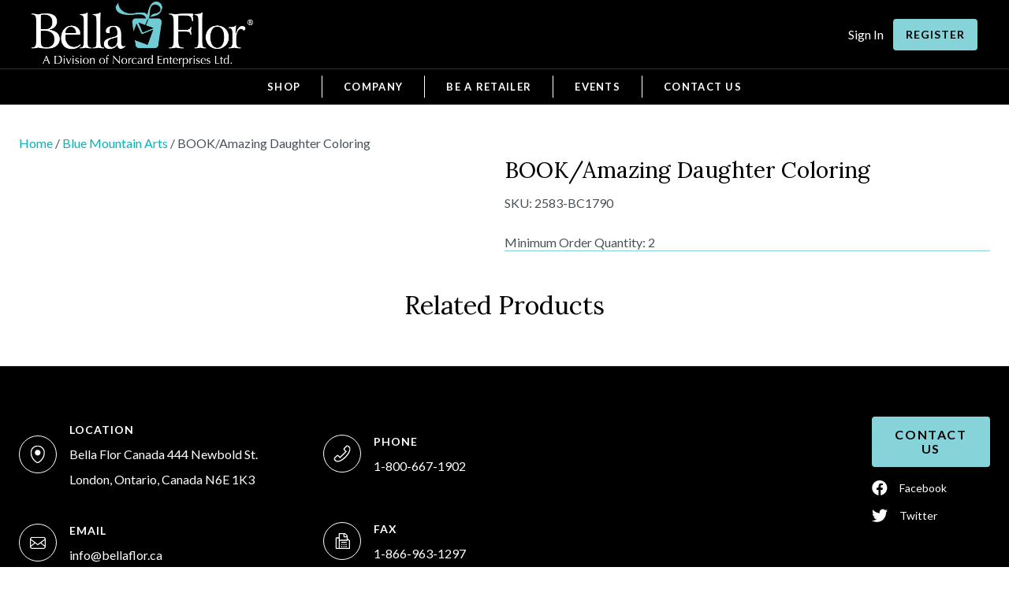

--- FILE ---
content_type: text/html; charset=UTF-8
request_url: https://bellaflor.ca/product/book-amazing-daughter-coloring/
body_size: 52860
content:
<!DOCTYPE html>
<html dir="ltr" lang="en-US" prefix="og: https://ogp.me/ns#">
<head> <script>
var gform;gform||(document.addEventListener("gform_main_scripts_loaded",function(){gform.scriptsLoaded=!0}),document.addEventListener("gform/theme/scripts_loaded",function(){gform.themeScriptsLoaded=!0}),window.addEventListener("DOMContentLoaded",function(){gform.domLoaded=!0}),gform={domLoaded:!1,scriptsLoaded:!1,themeScriptsLoaded:!1,isFormEditor:()=>"function"==typeof InitializeEditor,callIfLoaded:function(o){return!(!gform.domLoaded||!gform.scriptsLoaded||!gform.themeScriptsLoaded&&!gform.isFormEditor()||(gform.isFormEditor()&&console.warn("The use of gform.initializeOnLoaded() is deprecated in the form editor context and will be removed in Gravity Forms 3.1."),o(),0))},initializeOnLoaded:function(o){gform.callIfLoaded(o)||(document.addEventListener("gform_main_scripts_loaded",()=>{gform.scriptsLoaded=!0,gform.callIfLoaded(o)}),document.addEventListener("gform/theme/scripts_loaded",()=>{gform.themeScriptsLoaded=!0,gform.callIfLoaded(o)}),window.addEventListener("DOMContentLoaded",()=>{gform.domLoaded=!0,gform.callIfLoaded(o)}))},hooks:{action:{},filter:{}},addAction:function(o,r,e,t){gform.addHook("action",o,r,e,t)},addFilter:function(o,r,e,t){gform.addHook("filter",o,r,e,t)},doAction:function(o){gform.doHook("action",o,arguments)},applyFilters:function(o){return gform.doHook("filter",o,arguments)},removeAction:function(o,r){gform.removeHook("action",o,r)},removeFilter:function(o,r,e){gform.removeHook("filter",o,r,e)},addHook:function(o,r,e,t,n){null==gform.hooks[o][r]&&(gform.hooks[o][r]=[]);var d=gform.hooks[o][r];null==n&&(n=r+"_"+d.length),gform.hooks[o][r].push({tag:n,callable:e,priority:t=null==t?10:t})},doHook:function(r,o,e){var t;if(e=Array.prototype.slice.call(e,1),null!=gform.hooks[r][o]&&((o=gform.hooks[r][o]).sort(function(o,r){return o.priority-r.priority}),o.forEach(function(o){"function"!=typeof(t=o.callable)&&(t=window[t]),"action"==r?t.apply(null,e):e[0]=t.apply(null,e)})),"filter"==r)return e[0]},removeHook:function(o,r,t,n){var e;null!=gform.hooks[o][r]&&(e=(e=gform.hooks[o][r]).filter(function(o,r,e){return!!(null!=n&&n!=o.tag||null!=t&&t!=o.priority)}),gform.hooks[o][r]=e)}});
</script>
<meta charset="UTF-8" /><script>if(navigator.userAgent.match(/MSIE|Internet Explorer/i)||navigator.userAgent.match(/Trident\/7\..*?rv:11/i)){var href=document.location.href;if(!href.match(/[?&]nowprocket/)){if(href.indexOf("?")==-1){if(href.indexOf("#")==-1){document.location.href=href+"?nowprocket=1"}else{document.location.href=href.replace("#","?nowprocket=1#")}}else{if(href.indexOf("#")==-1){document.location.href=href+"&nowprocket=1"}else{document.location.href=href.replace("#","&nowprocket=1#")}}}}</script><script>(()=>{class RocketLazyLoadScripts{constructor(){this.v="2.0.4",this.userEvents=["keydown","keyup","mousedown","mouseup","mousemove","mouseover","mouseout","touchmove","touchstart","touchend","touchcancel","wheel","click","dblclick","input"],this.attributeEvents=["onblur","onclick","oncontextmenu","ondblclick","onfocus","onmousedown","onmouseenter","onmouseleave","onmousemove","onmouseout","onmouseover","onmouseup","onmousewheel","onscroll","onsubmit"]}async t(){this.i(),this.o(),/iP(ad|hone)/.test(navigator.userAgent)&&this.h(),this.u(),this.l(this),this.m(),this.k(this),this.p(this),this._(),await Promise.all([this.R(),this.L()]),this.lastBreath=Date.now(),this.S(this),this.P(),this.D(),this.O(),this.M(),await this.C(this.delayedScripts.normal),await this.C(this.delayedScripts.defer),await this.C(this.delayedScripts.async),await this.T(),await this.F(),await this.j(),await this.A(),window.dispatchEvent(new Event("rocket-allScriptsLoaded")),this.everythingLoaded=!0,this.lastTouchEnd&&await new Promise(t=>setTimeout(t,500-Date.now()+this.lastTouchEnd)),this.I(),this.H(),this.U(),this.W()}i(){this.CSPIssue=sessionStorage.getItem("rocketCSPIssue"),document.addEventListener("securitypolicyviolation",t=>{this.CSPIssue||"script-src-elem"!==t.violatedDirective||"data"!==t.blockedURI||(this.CSPIssue=!0,sessionStorage.setItem("rocketCSPIssue",!0))},{isRocket:!0})}o(){window.addEventListener("pageshow",t=>{this.persisted=t.persisted,this.realWindowLoadedFired=!0},{isRocket:!0}),window.addEventListener("pagehide",()=>{this.onFirstUserAction=null},{isRocket:!0})}h(){let t;function e(e){t=e}window.addEventListener("touchstart",e,{isRocket:!0}),window.addEventListener("touchend",function i(o){o.changedTouches[0]&&t.changedTouches[0]&&Math.abs(o.changedTouches[0].pageX-t.changedTouches[0].pageX)<10&&Math.abs(o.changedTouches[0].pageY-t.changedTouches[0].pageY)<10&&o.timeStamp-t.timeStamp<200&&(window.removeEventListener("touchstart",e,{isRocket:!0}),window.removeEventListener("touchend",i,{isRocket:!0}),"INPUT"===o.target.tagName&&"text"===o.target.type||(o.target.dispatchEvent(new TouchEvent("touchend",{target:o.target,bubbles:!0})),o.target.dispatchEvent(new MouseEvent("mouseover",{target:o.target,bubbles:!0})),o.target.dispatchEvent(new PointerEvent("click",{target:o.target,bubbles:!0,cancelable:!0,detail:1,clientX:o.changedTouches[0].clientX,clientY:o.changedTouches[0].clientY})),event.preventDefault()))},{isRocket:!0})}q(t){this.userActionTriggered||("mousemove"!==t.type||this.firstMousemoveIgnored?"keyup"===t.type||"mouseover"===t.type||"mouseout"===t.type||(this.userActionTriggered=!0,this.onFirstUserAction&&this.onFirstUserAction()):this.firstMousemoveIgnored=!0),"click"===t.type&&t.preventDefault(),t.stopPropagation(),t.stopImmediatePropagation(),"touchstart"===this.lastEvent&&"touchend"===t.type&&(this.lastTouchEnd=Date.now()),"click"===t.type&&(this.lastTouchEnd=0),this.lastEvent=t.type,t.composedPath&&t.composedPath()[0].getRootNode()instanceof ShadowRoot&&(t.rocketTarget=t.composedPath()[0]),this.savedUserEvents.push(t)}u(){this.savedUserEvents=[],this.userEventHandler=this.q.bind(this),this.userEvents.forEach(t=>window.addEventListener(t,this.userEventHandler,{passive:!1,isRocket:!0})),document.addEventListener("visibilitychange",this.userEventHandler,{isRocket:!0})}U(){this.userEvents.forEach(t=>window.removeEventListener(t,this.userEventHandler,{passive:!1,isRocket:!0})),document.removeEventListener("visibilitychange",this.userEventHandler,{isRocket:!0}),this.savedUserEvents.forEach(t=>{(t.rocketTarget||t.target).dispatchEvent(new window[t.constructor.name](t.type,t))})}m(){const t="return false",e=Array.from(this.attributeEvents,t=>"data-rocket-"+t),i="["+this.attributeEvents.join("],[")+"]",o="[data-rocket-"+this.attributeEvents.join("],[data-rocket-")+"]",s=(e,i,o)=>{o&&o!==t&&(e.setAttribute("data-rocket-"+i,o),e["rocket"+i]=new Function("event",o),e.setAttribute(i,t))};new MutationObserver(t=>{for(const n of t)"attributes"===n.type&&(n.attributeName.startsWith("data-rocket-")||this.everythingLoaded?n.attributeName.startsWith("data-rocket-")&&this.everythingLoaded&&this.N(n.target,n.attributeName.substring(12)):s(n.target,n.attributeName,n.target.getAttribute(n.attributeName))),"childList"===n.type&&n.addedNodes.forEach(t=>{if(t.nodeType===Node.ELEMENT_NODE)if(this.everythingLoaded)for(const i of[t,...t.querySelectorAll(o)])for(const t of i.getAttributeNames())e.includes(t)&&this.N(i,t.substring(12));else for(const e of[t,...t.querySelectorAll(i)])for(const t of e.getAttributeNames())this.attributeEvents.includes(t)&&s(e,t,e.getAttribute(t))})}).observe(document,{subtree:!0,childList:!0,attributeFilter:[...this.attributeEvents,...e]})}I(){this.attributeEvents.forEach(t=>{document.querySelectorAll("[data-rocket-"+t+"]").forEach(e=>{this.N(e,t)})})}N(t,e){const i=t.getAttribute("data-rocket-"+e);i&&(t.setAttribute(e,i),t.removeAttribute("data-rocket-"+e))}k(t){Object.defineProperty(HTMLElement.prototype,"onclick",{get(){return this.rocketonclick||null},set(e){this.rocketonclick=e,this.setAttribute(t.everythingLoaded?"onclick":"data-rocket-onclick","this.rocketonclick(event)")}})}S(t){function e(e,i){let o=e[i];e[i]=null,Object.defineProperty(e,i,{get:()=>o,set(s){t.everythingLoaded?o=s:e["rocket"+i]=o=s}})}e(document,"onreadystatechange"),e(window,"onload"),e(window,"onpageshow");try{Object.defineProperty(document,"readyState",{get:()=>t.rocketReadyState,set(e){t.rocketReadyState=e},configurable:!0}),document.readyState="loading"}catch(t){console.log("WPRocket DJE readyState conflict, bypassing")}}l(t){this.originalAddEventListener=EventTarget.prototype.addEventListener,this.originalRemoveEventListener=EventTarget.prototype.removeEventListener,this.savedEventListeners=[],EventTarget.prototype.addEventListener=function(e,i,o){o&&o.isRocket||!t.B(e,this)&&!t.userEvents.includes(e)||t.B(e,this)&&!t.userActionTriggered||e.startsWith("rocket-")||t.everythingLoaded?t.originalAddEventListener.call(this,e,i,o):(t.savedEventListeners.push({target:this,remove:!1,type:e,func:i,options:o}),"mouseenter"!==e&&"mouseleave"!==e||t.originalAddEventListener.call(this,e,t.savedUserEvents.push,o))},EventTarget.prototype.removeEventListener=function(e,i,o){o&&o.isRocket||!t.B(e,this)&&!t.userEvents.includes(e)||t.B(e,this)&&!t.userActionTriggered||e.startsWith("rocket-")||t.everythingLoaded?t.originalRemoveEventListener.call(this,e,i,o):t.savedEventListeners.push({target:this,remove:!0,type:e,func:i,options:o})}}J(t,e){this.savedEventListeners=this.savedEventListeners.filter(i=>{let o=i.type,s=i.target||window;return e!==o||t!==s||(this.B(o,s)&&(i.type="rocket-"+o),this.$(i),!1)})}H(){EventTarget.prototype.addEventListener=this.originalAddEventListener,EventTarget.prototype.removeEventListener=this.originalRemoveEventListener,this.savedEventListeners.forEach(t=>this.$(t))}$(t){t.remove?this.originalRemoveEventListener.call(t.target,t.type,t.func,t.options):this.originalAddEventListener.call(t.target,t.type,t.func,t.options)}p(t){let e;function i(e){return t.everythingLoaded?e:e.split(" ").map(t=>"load"===t||t.startsWith("load.")?"rocket-jquery-load":t).join(" ")}function o(o){function s(e){const s=o.fn[e];o.fn[e]=o.fn.init.prototype[e]=function(){return this[0]===window&&t.userActionTriggered&&("string"==typeof arguments[0]||arguments[0]instanceof String?arguments[0]=i(arguments[0]):"object"==typeof arguments[0]&&Object.keys(arguments[0]).forEach(t=>{const e=arguments[0][t];delete arguments[0][t],arguments[0][i(t)]=e})),s.apply(this,arguments),this}}if(o&&o.fn&&!t.allJQueries.includes(o)){const e={DOMContentLoaded:[],"rocket-DOMContentLoaded":[]};for(const t in e)document.addEventListener(t,()=>{e[t].forEach(t=>t())},{isRocket:!0});o.fn.ready=o.fn.init.prototype.ready=function(i){function s(){parseInt(o.fn.jquery)>2?setTimeout(()=>i.bind(document)(o)):i.bind(document)(o)}return"function"==typeof i&&(t.realDomReadyFired?!t.userActionTriggered||t.fauxDomReadyFired?s():e["rocket-DOMContentLoaded"].push(s):e.DOMContentLoaded.push(s)),o([])},s("on"),s("one"),s("off"),t.allJQueries.push(o)}e=o}t.allJQueries=[],o(window.jQuery),Object.defineProperty(window,"jQuery",{get:()=>e,set(t){o(t)}})}P(){const t=new Map;document.write=document.writeln=function(e){const i=document.currentScript,o=document.createRange(),s=i.parentElement;let n=t.get(i);void 0===n&&(n=i.nextSibling,t.set(i,n));const c=document.createDocumentFragment();o.setStart(c,0),c.appendChild(o.createContextualFragment(e)),s.insertBefore(c,n)}}async R(){return new Promise(t=>{this.userActionTriggered?t():this.onFirstUserAction=t})}async L(){return new Promise(t=>{document.addEventListener("DOMContentLoaded",()=>{this.realDomReadyFired=!0,t()},{isRocket:!0})})}async j(){return this.realWindowLoadedFired?Promise.resolve():new Promise(t=>{window.addEventListener("load",t,{isRocket:!0})})}M(){this.pendingScripts=[];this.scriptsMutationObserver=new MutationObserver(t=>{for(const e of t)e.addedNodes.forEach(t=>{"SCRIPT"!==t.tagName||t.noModule||t.isWPRocket||this.pendingScripts.push({script:t,promise:new Promise(e=>{const i=()=>{const i=this.pendingScripts.findIndex(e=>e.script===t);i>=0&&this.pendingScripts.splice(i,1),e()};t.addEventListener("load",i,{isRocket:!0}),t.addEventListener("error",i,{isRocket:!0}),setTimeout(i,1e3)})})})}),this.scriptsMutationObserver.observe(document,{childList:!0,subtree:!0})}async F(){await this.X(),this.pendingScripts.length?(await this.pendingScripts[0].promise,await this.F()):this.scriptsMutationObserver.disconnect()}D(){this.delayedScripts={normal:[],async:[],defer:[]},document.querySelectorAll("script[type$=rocketlazyloadscript]").forEach(t=>{t.hasAttribute("data-rocket-src")?t.hasAttribute("async")&&!1!==t.async?this.delayedScripts.async.push(t):t.hasAttribute("defer")&&!1!==t.defer||"module"===t.getAttribute("data-rocket-type")?this.delayedScripts.defer.push(t):this.delayedScripts.normal.push(t):this.delayedScripts.normal.push(t)})}async _(){await this.L();let t=[];document.querySelectorAll("script[type$=rocketlazyloadscript][data-rocket-src]").forEach(e=>{let i=e.getAttribute("data-rocket-src");if(i&&!i.startsWith("data:")){i.startsWith("//")&&(i=location.protocol+i);try{const o=new URL(i).origin;o!==location.origin&&t.push({src:o,crossOrigin:e.crossOrigin||"module"===e.getAttribute("data-rocket-type")})}catch(t){}}}),t=[...new Map(t.map(t=>[JSON.stringify(t),t])).values()],this.Y(t,"preconnect")}async G(t){if(await this.K(),!0!==t.noModule||!("noModule"in HTMLScriptElement.prototype))return new Promise(e=>{let i;function o(){(i||t).setAttribute("data-rocket-status","executed"),e()}try{if(navigator.userAgent.includes("Firefox/")||""===navigator.vendor||this.CSPIssue)i=document.createElement("script"),[...t.attributes].forEach(t=>{let e=t.nodeName;"type"!==e&&("data-rocket-type"===e&&(e="type"),"data-rocket-src"===e&&(e="src"),i.setAttribute(e,t.nodeValue))}),t.text&&(i.text=t.text),t.nonce&&(i.nonce=t.nonce),i.hasAttribute("src")?(i.addEventListener("load",o,{isRocket:!0}),i.addEventListener("error",()=>{i.setAttribute("data-rocket-status","failed-network"),e()},{isRocket:!0}),setTimeout(()=>{i.isConnected||e()},1)):(i.text=t.text,o()),i.isWPRocket=!0,t.parentNode.replaceChild(i,t);else{const i=t.getAttribute("data-rocket-type"),s=t.getAttribute("data-rocket-src");i?(t.type=i,t.removeAttribute("data-rocket-type")):t.removeAttribute("type"),t.addEventListener("load",o,{isRocket:!0}),t.addEventListener("error",i=>{this.CSPIssue&&i.target.src.startsWith("data:")?(console.log("WPRocket: CSP fallback activated"),t.removeAttribute("src"),this.G(t).then(e)):(t.setAttribute("data-rocket-status","failed-network"),e())},{isRocket:!0}),s?(t.fetchPriority="high",t.removeAttribute("data-rocket-src"),t.src=s):t.src="data:text/javascript;base64,"+window.btoa(unescape(encodeURIComponent(t.text)))}}catch(i){t.setAttribute("data-rocket-status","failed-transform"),e()}});t.setAttribute("data-rocket-status","skipped")}async C(t){const e=t.shift();return e?(e.isConnected&&await this.G(e),this.C(t)):Promise.resolve()}O(){this.Y([...this.delayedScripts.normal,...this.delayedScripts.defer,...this.delayedScripts.async],"preload")}Y(t,e){this.trash=this.trash||[];let i=!0;var o=document.createDocumentFragment();t.forEach(t=>{const s=t.getAttribute&&t.getAttribute("data-rocket-src")||t.src;if(s&&!s.startsWith("data:")){const n=document.createElement("link");n.href=s,n.rel=e,"preconnect"!==e&&(n.as="script",n.fetchPriority=i?"high":"low"),t.getAttribute&&"module"===t.getAttribute("data-rocket-type")&&(n.crossOrigin=!0),t.crossOrigin&&(n.crossOrigin=t.crossOrigin),t.integrity&&(n.integrity=t.integrity),t.nonce&&(n.nonce=t.nonce),o.appendChild(n),this.trash.push(n),i=!1}}),document.head.appendChild(o)}W(){this.trash.forEach(t=>t.remove())}async T(){try{document.readyState="interactive"}catch(t){}this.fauxDomReadyFired=!0;try{await this.K(),this.J(document,"readystatechange"),document.dispatchEvent(new Event("rocket-readystatechange")),await this.K(),document.rocketonreadystatechange&&document.rocketonreadystatechange(),await this.K(),this.J(document,"DOMContentLoaded"),document.dispatchEvent(new Event("rocket-DOMContentLoaded")),await this.K(),this.J(window,"DOMContentLoaded"),window.dispatchEvent(new Event("rocket-DOMContentLoaded"))}catch(t){console.error(t)}}async A(){try{document.readyState="complete"}catch(t){}try{await this.K(),this.J(document,"readystatechange"),document.dispatchEvent(new Event("rocket-readystatechange")),await this.K(),document.rocketonreadystatechange&&document.rocketonreadystatechange(),await this.K(),this.J(window,"load"),window.dispatchEvent(new Event("rocket-load")),await this.K(),window.rocketonload&&window.rocketonload(),await this.K(),this.allJQueries.forEach(t=>t(window).trigger("rocket-jquery-load")),await this.K(),this.J(window,"pageshow");const t=new Event("rocket-pageshow");t.persisted=this.persisted,window.dispatchEvent(t),await this.K(),window.rocketonpageshow&&window.rocketonpageshow({persisted:this.persisted})}catch(t){console.error(t)}}async K(){Date.now()-this.lastBreath>45&&(await this.X(),this.lastBreath=Date.now())}async X(){return document.hidden?new Promise(t=>setTimeout(t)):new Promise(t=>requestAnimationFrame(t))}B(t,e){return e===document&&"readystatechange"===t||(e===document&&"DOMContentLoaded"===t||(e===window&&"DOMContentLoaded"===t||(e===window&&"load"===t||e===window&&"pageshow"===t)))}static run(){(new RocketLazyLoadScripts).t()}}RocketLazyLoadScripts.run()})();</script>

<meta name='viewport' content='width=device-width, initial-scale=1.0' />
<meta http-equiv='X-UA-Compatible' content='IE=edge' />
<link rel="profile" href="https://gmpg.org/xfn/11" />
				<script type="rocketlazyloadscript">document.documentElement.className = document.documentElement.className + ' yes-js js_active js'</script>
			<title>BOOK/Amazing Daughter Coloring - Bellaflor</title>

		<!-- All in One SEO Pro 4.9.3 - aioseo.com -->
	<meta name="robots" content="max-image-preview:large" />
	<link rel="canonical" href="https://bellaflor.ca/product/book-amazing-daughter-coloring/" />
	<meta name="generator" content="All in One SEO Pro (AIOSEO) 4.9.3" />
		<meta property="og:locale" content="en_US" />
		<meta property="og:site_name" content="Bellaflor -" />
		<meta property="og:type" content="article" />
		<meta property="og:title" content="BOOK/Amazing Daughter Coloring - Bellaflor" />
		<meta property="og:url" content="https://bellaflor.ca/product/book-amazing-daughter-coloring/" />
		<meta property="og:image" content="https://bellaflor.ca/wp-content/uploads/2023/04/bella-flor-logo-281x116-1.png" />
		<meta property="og:image:secure_url" content="https://bellaflor.ca/wp-content/uploads/2023/04/bella-flor-logo-281x116-1.png" />
		<meta property="article:published_time" content="2023-11-09T00:04:51+00:00" />
		<meta property="article:modified_time" content="2026-01-27T08:59:36+00:00" />
		<meta property="article:publisher" content="https://www.facebook.com/BellaFlorCanada" />
		<meta name="twitter:card" content="summary_large_image" />
		<meta name="twitter:site" content="@BellaFlorCanada" />
		<meta name="twitter:title" content="BOOK/Amazing Daughter Coloring - Bellaflor" />
		<meta name="twitter:image" content="https://bellaflor.ca/wp-content/uploads/2023/04/bella-flor-logo-281x116-1.png" />
		<script type="application/ld+json" class="aioseo-schema">
			{"@context":"https:\/\/schema.org","@graph":[{"@type":"BreadcrumbList","@id":"https:\/\/bellaflor.ca\/product\/book-amazing-daughter-coloring\/#breadcrumblist","itemListElement":[{"@type":"ListItem","@id":"https:\/\/bellaflor.ca#listItem","position":1,"name":"Home","item":"https:\/\/bellaflor.ca","nextItem":{"@type":"ListItem","@id":"https:\/\/bellaflor.ca\/shop\/#listItem","name":"Shop"}},{"@type":"ListItem","@id":"https:\/\/bellaflor.ca\/shop\/#listItem","position":2,"name":"Shop","item":"https:\/\/bellaflor.ca\/shop\/","nextItem":{"@type":"ListItem","@id":"https:\/\/bellaflor.ca\/product-category\/blue-mountain-arts\/#listItem","name":"Blue Mountain Arts"},"previousItem":{"@type":"ListItem","@id":"https:\/\/bellaflor.ca#listItem","name":"Home"}},{"@type":"ListItem","@id":"https:\/\/bellaflor.ca\/product-category\/blue-mountain-arts\/#listItem","position":3,"name":"Blue Mountain Arts","item":"https:\/\/bellaflor.ca\/product-category\/blue-mountain-arts\/","nextItem":{"@type":"ListItem","@id":"https:\/\/bellaflor.ca\/product-category\/blue-mountain-arts\/books\/#listItem","name":"Books"},"previousItem":{"@type":"ListItem","@id":"https:\/\/bellaflor.ca\/shop\/#listItem","name":"Shop"}},{"@type":"ListItem","@id":"https:\/\/bellaflor.ca\/product-category\/blue-mountain-arts\/books\/#listItem","position":4,"name":"Books","item":"https:\/\/bellaflor.ca\/product-category\/blue-mountain-arts\/books\/","nextItem":{"@type":"ListItem","@id":"https:\/\/bellaflor.ca\/product-category\/blue-mountain-arts\/books\/trade-paperback-books\/#listItem","name":"Trade Paperback Books"},"previousItem":{"@type":"ListItem","@id":"https:\/\/bellaflor.ca\/product-category\/blue-mountain-arts\/#listItem","name":"Blue Mountain Arts"}},{"@type":"ListItem","@id":"https:\/\/bellaflor.ca\/product-category\/blue-mountain-arts\/books\/trade-paperback-books\/#listItem","position":5,"name":"Trade Paperback Books","item":"https:\/\/bellaflor.ca\/product-category\/blue-mountain-arts\/books\/trade-paperback-books\/","nextItem":{"@type":"ListItem","@id":"https:\/\/bellaflor.ca\/product\/book-amazing-daughter-coloring\/#listItem","name":"BOOK\/Amazing Daughter Coloring"},"previousItem":{"@type":"ListItem","@id":"https:\/\/bellaflor.ca\/product-category\/blue-mountain-arts\/books\/#listItem","name":"Books"}},{"@type":"ListItem","@id":"https:\/\/bellaflor.ca\/product\/book-amazing-daughter-coloring\/#listItem","position":6,"name":"BOOK\/Amazing Daughter Coloring","previousItem":{"@type":"ListItem","@id":"https:\/\/bellaflor.ca\/product-category\/blue-mountain-arts\/books\/trade-paperback-books\/#listItem","name":"Trade Paperback Books"}}]},{"@type":"Organization","@id":"https:\/\/bellaflor.ca\/#organization","name":"Bella Flor","url":"https:\/\/bellaflor.ca\/","telephone":"+18006671902","logo":{"@type":"ImageObject","url":"https:\/\/bellaflor.ca\/wp-content\/uploads\/2023\/04\/bella-flor-logo-281x116-1.png","@id":"https:\/\/bellaflor.ca\/product\/book-amazing-daughter-coloring\/#organizationLogo","width":281,"height":116,"caption":"Bellaflor"},"image":{"@id":"https:\/\/bellaflor.ca\/product\/book-amazing-daughter-coloring\/#organizationLogo"},"sameAs":["https:\/\/www.facebook.com\/BellaFlorCanada","https:\/\/twitter.com\/BellaFlorCanada"]},{"@type":"Product","@id":"https:\/\/bellaflor.ca\/product\/book-amazing-daughter-coloring\/#wooCommerceProduct","name":"BOOK\/Amazing Daughter Coloring","url":"https:\/\/bellaflor.ca\/product\/book-amazing-daughter-coloring\/","sku":"2583-BC1790","image":{"@type":"ImageObject","url":"https:\/\/bellaflor.ca\/wp-content\/uploads\/2023\/11\/2583-BC1790_lg.jpg","@id":"https:\/\/bellaflor.ca\/product\/book-amazing-daughter-coloring\/#productImage","width":183,"height":276},"offers":{"@type":"Offer","url":"https:\/\/bellaflor.ca\/product\/book-amazing-daughter-coloring\/#wooCommerceOffer","price":7.5,"priceCurrency":"CAD","category":"Books","availability":"https:\/\/schema.org\/InStock","priceSpecification":{"@type":"PriceSpecification","price":7.5,"priceCurrency":"CAD","valueAddedTaxIncluded":"true"},"seller":{"@type":"Organization","@id":"https:\/\/bellaflor.ca\/#organization"}}},{"@type":"WebPage","@id":"https:\/\/bellaflor.ca\/product\/book-amazing-daughter-coloring\/#webpage","url":"https:\/\/bellaflor.ca\/product\/book-amazing-daughter-coloring\/","name":"BOOK\/Amazing Daughter Coloring - Bellaflor","inLanguage":"en-US","isPartOf":{"@id":"https:\/\/bellaflor.ca\/#website"},"breadcrumb":{"@id":"https:\/\/bellaflor.ca\/product\/book-amazing-daughter-coloring\/#breadcrumblist"},"image":{"@type":"ImageObject","url":"https:\/\/bellaflor.ca\/wp-content\/uploads\/2023\/11\/2583-BC1790_lg.jpg","@id":"https:\/\/bellaflor.ca\/product\/book-amazing-daughter-coloring\/#mainImage","width":183,"height":276},"primaryImageOfPage":{"@id":"https:\/\/bellaflor.ca\/product\/book-amazing-daughter-coloring\/#mainImage"},"datePublished":"2023-11-09T00:04:51+00:00","dateModified":"2026-01-27T08:59:36+00:00"},{"@type":"WebSite","@id":"https:\/\/bellaflor.ca\/#website","url":"https:\/\/bellaflor.ca\/","name":"Inspiration Station","inLanguage":"en-US","publisher":{"@id":"https:\/\/bellaflor.ca\/#organization"}}]}
		</script>
		<!-- All in One SEO Pro -->

<link rel='dns-prefetch' href='//fonts.googleapis.com' />
<link href='https://fonts.gstatic.com' crossorigin rel='preconnect' />
<link rel="alternate" type="application/rss+xml" title="Bellaflor &raquo; Feed" href="https://bellaflor.ca/feed/" />
<link rel="alternate" type="application/rss+xml" title="Bellaflor &raquo; Comments Feed" href="https://bellaflor.ca/comments/feed/" />
<link rel="alternate" type="application/rss+xml" title="Bellaflor &raquo; BOOK/Amazing Daughter Coloring Comments Feed" href="https://bellaflor.ca/product/book-amazing-daughter-coloring/feed/" />
<link rel="alternate" title="oEmbed (JSON)" type="application/json+oembed" href="https://bellaflor.ca/wp-json/oembed/1.0/embed?url=https%3A%2F%2Fbellaflor.ca%2Fproduct%2Fbook-amazing-daughter-coloring%2F" />
<link rel="alternate" title="oEmbed (XML)" type="text/xml+oembed" href="https://bellaflor.ca/wp-json/oembed/1.0/embed?url=https%3A%2F%2Fbellaflor.ca%2Fproduct%2Fbook-amazing-daughter-coloring%2F&#038;format=xml" />
<link rel="preload" href="https://bellaflor.ca/wp-content/plugins/bb-plugin/fonts/fontawesome/5.15.4/webfonts/fa-solid-900.woff2" as="font" type="font/woff2" crossorigin="anonymous">
<link rel="preload" href="https://bellaflor.ca/wp-content/plugins/bb-plugin/fonts/fontawesome/5.15.4/webfonts/fa-regular-400.woff2" as="font" type="font/woff2" crossorigin="anonymous">
<link rel="preload" href="https://bellaflor.ca/wp-content/plugins/bb-plugin/fonts/fontawesome/5.15.4/webfonts/fa-brands-400.woff2" as="font" type="font/woff2" crossorigin="anonymous">
		<style>
			.lazyload,
			.lazyloading {
				max-width: 100%;
			}
		</style>
		<style id='wp-img-auto-sizes-contain-inline-css'>
img:is([sizes=auto i],[sizes^="auto," i]){contain-intrinsic-size:3000px 1500px}
/*# sourceURL=wp-img-auto-sizes-contain-inline-css */
</style>
<style id='wp-emoji-styles-inline-css'>

	img.wp-smiley, img.emoji {
		display: inline !important;
		border: none !important;
		box-shadow: none !important;
		height: 1em !important;
		width: 1em !important;
		margin: 0 0.07em !important;
		vertical-align: -0.1em !important;
		background: none !important;
		padding: 0 !important;
	}
/*# sourceURL=wp-emoji-styles-inline-css */
</style>
<link rel='stylesheet' id='wp-block-library-css' href='https://bellaflor.ca/wp-includes/css/dist/block-library/style.min.css?ver=6.9' media='all' />
<style id='wp-block-separator-inline-css'>
@charset "UTF-8";.wp-block-separator{border:none;border-top:2px solid}:root :where(.wp-block-separator.is-style-dots){height:auto;line-height:1;text-align:center}:root :where(.wp-block-separator.is-style-dots):before{color:currentColor;content:"···";font-family:serif;font-size:1.5em;letter-spacing:2em;padding-left:2em}.wp-block-separator.is-style-dots{background:none!important;border:none!important}
/*# sourceURL=https://bellaflor.ca/wp-includes/blocks/separator/style.min.css */
</style>
<style id='wp-block-separator-theme-inline-css'>
.wp-block-separator.has-css-opacity{opacity:.4}.wp-block-separator{border:none;border-bottom:2px solid;margin-left:auto;margin-right:auto}.wp-block-separator.has-alpha-channel-opacity{opacity:1}.wp-block-separator:not(.is-style-wide):not(.is-style-dots){width:100px}.wp-block-separator.has-background:not(.is-style-dots){border-bottom:none;height:1px}.wp-block-separator.has-background:not(.is-style-wide):not(.is-style-dots){height:2px}
/*# sourceURL=https://bellaflor.ca/wp-includes/blocks/separator/theme.min.css */
</style>
<link data-minify="1" rel='stylesheet' id='wc-blocks-style-css' href='https://bellaflor.ca/wp-content/cache/min/1/wp-content/plugins/woocommerce/assets/client/blocks/wc-blocks.css?ver=1769450715' media='all' />
<link data-minify="1" rel='stylesheet' id='wc-blocks-style-all-products-css' href='https://bellaflor.ca/wp-content/cache/min/1/wp-content/plugins/woocommerce/assets/client/blocks/all-products.css?ver=1769450715' media='all' />
<link data-minify="1" rel='stylesheet' id='ywcas-blocks-style-frontend-css' href='https://bellaflor.ca/wp-content/cache/min/1/wp-content/plugins/yith-woocommerce-ajax-search-premium/assets/css/frontend.css?ver=1769450715' media='all' />
<style id='global-styles-inline-css'>
:root{--wp--preset--aspect-ratio--square: 1;--wp--preset--aspect-ratio--4-3: 4/3;--wp--preset--aspect-ratio--3-4: 3/4;--wp--preset--aspect-ratio--3-2: 3/2;--wp--preset--aspect-ratio--2-3: 2/3;--wp--preset--aspect-ratio--16-9: 16/9;--wp--preset--aspect-ratio--9-16: 9/16;--wp--preset--color--black: #000000;--wp--preset--color--cyan-bluish-gray: #abb8c3;--wp--preset--color--white: #ffffff;--wp--preset--color--pale-pink: #f78da7;--wp--preset--color--vivid-red: #cf2e2e;--wp--preset--color--luminous-vivid-orange: #ff6900;--wp--preset--color--luminous-vivid-amber: #fcb900;--wp--preset--color--light-green-cyan: #7bdcb5;--wp--preset--color--vivid-green-cyan: #00d084;--wp--preset--color--pale-cyan-blue: #8ed1fc;--wp--preset--color--vivid-cyan-blue: #0693e3;--wp--preset--color--vivid-purple: #9b51e0;--wp--preset--color--fl-heading-text: #000000;--wp--preset--color--fl-body-bg: #ffffff;--wp--preset--color--fl-body-text: #495057;--wp--preset--color--fl-accent: #09b2b5;--wp--preset--color--fl-accent-hover: #09b2b5;--wp--preset--color--fl-topbar-bg: #ffffff;--wp--preset--color--fl-topbar-text: #000000;--wp--preset--color--fl-topbar-link: #428bca;--wp--preset--color--fl-topbar-hover: #428bca;--wp--preset--color--fl-header-bg: #ffffff;--wp--preset--color--fl-header-text: #000000;--wp--preset--color--fl-header-link: #428bca;--wp--preset--color--fl-header-hover: #428bca;--wp--preset--color--fl-nav-bg: #ffffff;--wp--preset--color--fl-nav-link: #428bca;--wp--preset--color--fl-nav-hover: #428bca;--wp--preset--color--fl-content-bg: #ffffff;--wp--preset--color--fl-footer-widgets-bg: #ffffff;--wp--preset--color--fl-footer-widgets-text: #000000;--wp--preset--color--fl-footer-widgets-link: #428bca;--wp--preset--color--fl-footer-widgets-hover: #428bca;--wp--preset--color--fl-footer-bg: #ffffff;--wp--preset--color--fl-footer-text: #000000;--wp--preset--color--fl-footer-link: #428bca;--wp--preset--color--fl-footer-hover: #428bca;--wp--preset--gradient--vivid-cyan-blue-to-vivid-purple: linear-gradient(135deg,rgb(6,147,227) 0%,rgb(155,81,224) 100%);--wp--preset--gradient--light-green-cyan-to-vivid-green-cyan: linear-gradient(135deg,rgb(122,220,180) 0%,rgb(0,208,130) 100%);--wp--preset--gradient--luminous-vivid-amber-to-luminous-vivid-orange: linear-gradient(135deg,rgb(252,185,0) 0%,rgb(255,105,0) 100%);--wp--preset--gradient--luminous-vivid-orange-to-vivid-red: linear-gradient(135deg,rgb(255,105,0) 0%,rgb(207,46,46) 100%);--wp--preset--gradient--very-light-gray-to-cyan-bluish-gray: linear-gradient(135deg,rgb(238,238,238) 0%,rgb(169,184,195) 100%);--wp--preset--gradient--cool-to-warm-spectrum: linear-gradient(135deg,rgb(74,234,220) 0%,rgb(151,120,209) 20%,rgb(207,42,186) 40%,rgb(238,44,130) 60%,rgb(251,105,98) 80%,rgb(254,248,76) 100%);--wp--preset--gradient--blush-light-purple: linear-gradient(135deg,rgb(255,206,236) 0%,rgb(152,150,240) 100%);--wp--preset--gradient--blush-bordeaux: linear-gradient(135deg,rgb(254,205,165) 0%,rgb(254,45,45) 50%,rgb(107,0,62) 100%);--wp--preset--gradient--luminous-dusk: linear-gradient(135deg,rgb(255,203,112) 0%,rgb(199,81,192) 50%,rgb(65,88,208) 100%);--wp--preset--gradient--pale-ocean: linear-gradient(135deg,rgb(255,245,203) 0%,rgb(182,227,212) 50%,rgb(51,167,181) 100%);--wp--preset--gradient--electric-grass: linear-gradient(135deg,rgb(202,248,128) 0%,rgb(113,206,126) 100%);--wp--preset--gradient--midnight: linear-gradient(135deg,rgb(2,3,129) 0%,rgb(40,116,252) 100%);--wp--preset--font-size--small: 13px;--wp--preset--font-size--medium: 20px;--wp--preset--font-size--large: 36px;--wp--preset--font-size--x-large: 42px;--wp--preset--spacing--20: 0.44rem;--wp--preset--spacing--30: 0.67rem;--wp--preset--spacing--40: 1rem;--wp--preset--spacing--50: 1.5rem;--wp--preset--spacing--60: 2.25rem;--wp--preset--spacing--70: 3.38rem;--wp--preset--spacing--80: 5.06rem;--wp--preset--shadow--natural: 6px 6px 9px rgba(0, 0, 0, 0.2);--wp--preset--shadow--deep: 12px 12px 50px rgba(0, 0, 0, 0.4);--wp--preset--shadow--sharp: 6px 6px 0px rgba(0, 0, 0, 0.2);--wp--preset--shadow--outlined: 6px 6px 0px -3px rgb(255, 255, 255), 6px 6px rgb(0, 0, 0);--wp--preset--shadow--crisp: 6px 6px 0px rgb(0, 0, 0);}:where(.is-layout-flex){gap: 0.5em;}:where(.is-layout-grid){gap: 0.5em;}body .is-layout-flex{display: flex;}.is-layout-flex{flex-wrap: wrap;align-items: center;}.is-layout-flex > :is(*, div){margin: 0;}body .is-layout-grid{display: grid;}.is-layout-grid > :is(*, div){margin: 0;}:where(.wp-block-columns.is-layout-flex){gap: 2em;}:where(.wp-block-columns.is-layout-grid){gap: 2em;}:where(.wp-block-post-template.is-layout-flex){gap: 1.25em;}:where(.wp-block-post-template.is-layout-grid){gap: 1.25em;}.has-black-color{color: var(--wp--preset--color--black) !important;}.has-cyan-bluish-gray-color{color: var(--wp--preset--color--cyan-bluish-gray) !important;}.has-white-color{color: var(--wp--preset--color--white) !important;}.has-pale-pink-color{color: var(--wp--preset--color--pale-pink) !important;}.has-vivid-red-color{color: var(--wp--preset--color--vivid-red) !important;}.has-luminous-vivid-orange-color{color: var(--wp--preset--color--luminous-vivid-orange) !important;}.has-luminous-vivid-amber-color{color: var(--wp--preset--color--luminous-vivid-amber) !important;}.has-light-green-cyan-color{color: var(--wp--preset--color--light-green-cyan) !important;}.has-vivid-green-cyan-color{color: var(--wp--preset--color--vivid-green-cyan) !important;}.has-pale-cyan-blue-color{color: var(--wp--preset--color--pale-cyan-blue) !important;}.has-vivid-cyan-blue-color{color: var(--wp--preset--color--vivid-cyan-blue) !important;}.has-vivid-purple-color{color: var(--wp--preset--color--vivid-purple) !important;}.has-black-background-color{background-color: var(--wp--preset--color--black) !important;}.has-cyan-bluish-gray-background-color{background-color: var(--wp--preset--color--cyan-bluish-gray) !important;}.has-white-background-color{background-color: var(--wp--preset--color--white) !important;}.has-pale-pink-background-color{background-color: var(--wp--preset--color--pale-pink) !important;}.has-vivid-red-background-color{background-color: var(--wp--preset--color--vivid-red) !important;}.has-luminous-vivid-orange-background-color{background-color: var(--wp--preset--color--luminous-vivid-orange) !important;}.has-luminous-vivid-amber-background-color{background-color: var(--wp--preset--color--luminous-vivid-amber) !important;}.has-light-green-cyan-background-color{background-color: var(--wp--preset--color--light-green-cyan) !important;}.has-vivid-green-cyan-background-color{background-color: var(--wp--preset--color--vivid-green-cyan) !important;}.has-pale-cyan-blue-background-color{background-color: var(--wp--preset--color--pale-cyan-blue) !important;}.has-vivid-cyan-blue-background-color{background-color: var(--wp--preset--color--vivid-cyan-blue) !important;}.has-vivid-purple-background-color{background-color: var(--wp--preset--color--vivid-purple) !important;}.has-black-border-color{border-color: var(--wp--preset--color--black) !important;}.has-cyan-bluish-gray-border-color{border-color: var(--wp--preset--color--cyan-bluish-gray) !important;}.has-white-border-color{border-color: var(--wp--preset--color--white) !important;}.has-pale-pink-border-color{border-color: var(--wp--preset--color--pale-pink) !important;}.has-vivid-red-border-color{border-color: var(--wp--preset--color--vivid-red) !important;}.has-luminous-vivid-orange-border-color{border-color: var(--wp--preset--color--luminous-vivid-orange) !important;}.has-luminous-vivid-amber-border-color{border-color: var(--wp--preset--color--luminous-vivid-amber) !important;}.has-light-green-cyan-border-color{border-color: var(--wp--preset--color--light-green-cyan) !important;}.has-vivid-green-cyan-border-color{border-color: var(--wp--preset--color--vivid-green-cyan) !important;}.has-pale-cyan-blue-border-color{border-color: var(--wp--preset--color--pale-cyan-blue) !important;}.has-vivid-cyan-blue-border-color{border-color: var(--wp--preset--color--vivid-cyan-blue) !important;}.has-vivid-purple-border-color{border-color: var(--wp--preset--color--vivid-purple) !important;}.has-vivid-cyan-blue-to-vivid-purple-gradient-background{background: var(--wp--preset--gradient--vivid-cyan-blue-to-vivid-purple) !important;}.has-light-green-cyan-to-vivid-green-cyan-gradient-background{background: var(--wp--preset--gradient--light-green-cyan-to-vivid-green-cyan) !important;}.has-luminous-vivid-amber-to-luminous-vivid-orange-gradient-background{background: var(--wp--preset--gradient--luminous-vivid-amber-to-luminous-vivid-orange) !important;}.has-luminous-vivid-orange-to-vivid-red-gradient-background{background: var(--wp--preset--gradient--luminous-vivid-orange-to-vivid-red) !important;}.has-very-light-gray-to-cyan-bluish-gray-gradient-background{background: var(--wp--preset--gradient--very-light-gray-to-cyan-bluish-gray) !important;}.has-cool-to-warm-spectrum-gradient-background{background: var(--wp--preset--gradient--cool-to-warm-spectrum) !important;}.has-blush-light-purple-gradient-background{background: var(--wp--preset--gradient--blush-light-purple) !important;}.has-blush-bordeaux-gradient-background{background: var(--wp--preset--gradient--blush-bordeaux) !important;}.has-luminous-dusk-gradient-background{background: var(--wp--preset--gradient--luminous-dusk) !important;}.has-pale-ocean-gradient-background{background: var(--wp--preset--gradient--pale-ocean) !important;}.has-electric-grass-gradient-background{background: var(--wp--preset--gradient--electric-grass) !important;}.has-midnight-gradient-background{background: var(--wp--preset--gradient--midnight) !important;}.has-small-font-size{font-size: var(--wp--preset--font-size--small) !important;}.has-medium-font-size{font-size: var(--wp--preset--font-size--medium) !important;}.has-large-font-size{font-size: var(--wp--preset--font-size--large) !important;}.has-x-large-font-size{font-size: var(--wp--preset--font-size--x-large) !important;}
/*# sourceURL=global-styles-inline-css */
</style>

<style id='classic-theme-styles-inline-css'>
/*! This file is auto-generated */
.wp-block-button__link{color:#fff;background-color:#32373c;border-radius:9999px;box-shadow:none;text-decoration:none;padding:calc(.667em + 2px) calc(1.333em + 2px);font-size:1.125em}.wp-block-file__button{background:#32373c;color:#fff;text-decoration:none}
/*# sourceURL=/wp-includes/css/classic-themes.min.css */
</style>
<link rel='stylesheet' id='ubermenu-lato-css' href='//fonts.googleapis.com/css?family=Lato%3A%2C300%2C400%2C700&#038;ver=6.9' media='all' />
<link data-minify="1" rel='stylesheet' id='woocommerce-layout-css' href='https://bellaflor.ca/wp-content/cache/min/1/wp-content/plugins/woocommerce/assets/css/woocommerce-layout.css?ver=1769450715' media='all' />
<link data-minify="1" rel='stylesheet' id='woocommerce-smallscreen-css' href='https://bellaflor.ca/wp-content/cache/min/1/wp-content/plugins/woocommerce/assets/css/woocommerce-smallscreen.css?ver=1769450715' media='only screen and (max-width: 767px)' />
<link data-minify="1" rel='stylesheet' id='woocommerce-general-css' href='https://bellaflor.ca/wp-content/cache/background-css/1/bellaflor.ca/wp-content/cache/min/1/wp-content/plugins/woocommerce/assets/css/woocommerce.css?ver=1769450715&wpr_t=1769568837' media='all' />
<style id='woocommerce-inline-inline-css'>
.woocommerce form .form-row .required { visibility: visible; }
.woocommerce form .form-row .required { visibility: visible; }
/*# sourceURL=woocommerce-inline-inline-css */
</style>
<link data-minify="1" rel='stylesheet' id='woopack-frontend-css' href='https://bellaflor.ca/wp-content/cache/min/1/wp-content/plugins/woopack/assets/css/frontend.css?ver=1769450715' media='all' />
<link data-minify="1" rel='stylesheet' id='dashicons-css' href='https://bellaflor.ca/wp-content/cache/min/1/wp-includes/css/dashicons.min.css?ver=1769450715' media='all' />
<style id='dashicons-inline-css'>
[data-font="Dashicons"]:before {font-family: 'Dashicons' !important;content: attr(data-icon) !important;speak: none !important;font-weight: normal !important;font-variant: normal !important;text-transform: none !important;line-height: 1 !important;font-style: normal !important;-webkit-font-smoothing: antialiased !important;-moz-osx-font-smoothing: grayscale !important;}
/*# sourceURL=dashicons-inline-css */
</style>
<link data-minify="1" rel='stylesheet' id='select2-css' href='https://bellaflor.ca/wp-content/cache/min/1/wp-content/plugins/woocommerce/assets/css/select2.css?ver=1769450715' media='all' />
<link data-minify="1" rel='stylesheet' id='b2bking_main_style-css' href='https://bellaflor.ca/wp-content/cache/min/1/wp-content/plugins/b2bking/includes/assets/css/style.min.css?ver=1769450715' media='all' />
<link data-minify="1" rel='stylesheet' id='font-awesome-5-css' href='https://bellaflor.ca/wp-content/cache/min/1/wp-content/plugins/bb-plugin/fonts/fontawesome/5.15.4/css/all.min.css?ver=1769450715' media='all' />
<link data-minify="1" rel='stylesheet' id='owl-style-css' href='https://bellaflor.ca/wp-content/cache/background-css/1/bellaflor.ca/wp-content/cache/min/1/wp-content/plugins/woopack/assets/css/owl.carousel.css?ver=1769450717&wpr_t=1769568837' media='all' />
<link data-minify="1" rel='stylesheet' id='owl-theme-css' href='https://bellaflor.ca/wp-content/cache/min/1/wp-content/plugins/woopack/assets/css/owl.theme.css?ver=1769450717' media='all' />
<link data-minify="1" rel='stylesheet' id='woopack-modal-box-css' href='https://bellaflor.ca/wp-content/cache/min/1/wp-content/plugins/woopack/assets/css/modal.css?ver=1769450717' media='all' />
<link data-minify="1" rel='stylesheet' id='fl-builder-layout-bundle-e20e084bfb3e30646df50d68531dd509-css' href='https://bellaflor.ca/wp-content/cache/background-css/1/bellaflor.ca/wp-content/cache/min/1/wp-content/uploads/bb-plugin/cache/e20e084bfb3e30646df50d68531dd509-layout-bundle.css?ver=1769450717&wpr_t=1769568837' media='all' />
<link data-minify="1" rel='stylesheet' id='ion.range-slider-css' href='https://bellaflor.ca/wp-content/cache/min/1/wp-content/plugins/yith-woocommerce-ajax-product-filter-premium/assets/css/ion.range-slider.css?ver=1769450715' media='all' />
<link data-minify="1" rel='stylesheet' id='yith-wcan-shortcodes-css' href='https://bellaflor.ca/wp-content/cache/background-css/1/bellaflor.ca/wp-content/cache/min/1/wp-content/plugins/yith-woocommerce-ajax-product-filter-premium/assets/css/shortcodes.css?ver=1769450715&wpr_t=1769568837' media='all' />
<style id='yith-wcan-shortcodes-inline-css'>
:root{
	--yith-wcan-filters_colors_titles: #333333;
	--yith-wcan-filters_colors_background: rgb(255,255,255);
	--yith-wcan-filters_colors_accent: rgb(0,0,0);
	--yith-wcan-filters_colors_accent_r: 0;
	--yith-wcan-filters_colors_accent_g: 0;
	--yith-wcan-filters_colors_accent_b: 0;
	--yith-wcan-color_swatches_border_radius: 100%;
	--yith-wcan-color_swatches_size: 30px;
	--yith-wcan-labels_style_background: #FFFFFF;
	--yith-wcan-labels_style_background_hover: #A7144C;
	--yith-wcan-labels_style_background_active: #A7144C;
	--yith-wcan-labels_style_text: #434343;
	--yith-wcan-labels_style_text_hover: rgb(0,0,0);
	--yith-wcan-labels_style_text_active: rgb(0,0,0);
	--yith-wcan-anchors_style_text: #434343;
	--yith-wcan-anchors_style_text_hover: rgb(0,0,0);
	--yith-wcan-anchors_style_text_active: rgb(0,0,0);
}
/*# sourceURL=yith-wcan-shortcodes-inline-css */
</style>
<link data-minify="1" rel='stylesheet' id='jquery-selectBox-css' href='https://bellaflor.ca/wp-content/cache/background-css/1/bellaflor.ca/wp-content/cache/min/1/wp-content/plugins/yith-woocommerce-wishlist/assets/css/jquery.selectBox.css?ver=1769450715&wpr_t=1769568837' media='all' />
<link data-minify="1" rel='stylesheet' id='woocommerce_prettyPhoto_css-css' href='https://bellaflor.ca/wp-content/cache/background-css/1/bellaflor.ca/wp-content/cache/min/1/wp-content/plugins/woocommerce/assets/css/prettyPhoto.css?ver=1769450715&wpr_t=1769568837' media='all' />
<link data-minify="1" rel='stylesheet' id='yith-wcwl-main-css' href='https://bellaflor.ca/wp-content/cache/background-css/1/bellaflor.ca/wp-content/cache/min/1/wp-content/plugins/yith-woocommerce-wishlist/assets/css/style.css?ver=1769450715&wpr_t=1769568837' media='all' />
<style id='yith-wcwl-main-inline-css'>
 :root { --color-add-to-wishlist-background: #333333; --color-add-to-wishlist-text: #FFFFFF; --color-add-to-wishlist-border: #333333; --color-add-to-wishlist-background-hover: #333333; --color-add-to-wishlist-text-hover: #FFFFFF; --color-add-to-wishlist-border-hover: #333333; --rounded-corners-radius: 16px; --color-add-to-cart-background: rgb(134,211,217); --color-add-to-cart-text: #FFFFFF; --color-add-to-cart-border: rgb(134,211,217); --color-add-to-cart-background-hover: rgb(121,196,198); --color-add-to-cart-text-hover: #FFFFFF; --color-add-to-cart-border-hover: rgb(121,196,198); --add-to-cart-rounded-corners-radius: 4px; --color-button-style-1-background: #333333; --color-button-style-1-text: #FFFFFF; --color-button-style-1-border: #333333; --color-button-style-1-background-hover: #4F4F4F; --color-button-style-1-text-hover: #FFFFFF; --color-button-style-1-border-hover: #4F4F4F; --color-button-style-2-background: #333333; --color-button-style-2-text: #FFFFFF; --color-button-style-2-border: #333333; --color-button-style-2-background-hover: #4F4F4F; --color-button-style-2-text-hover: #FFFFFF; --color-button-style-2-border-hover: #4F4F4F; --color-wishlist-table-background: #FFFFFF; --color-wishlist-table-text: #6d6c6c; --color-wishlist-table-border: #FFFFFF; --color-headers-background: #F4F4F4; --color-share-button-color: #FFFFFF; --color-share-button-color-hover: #FFFFFF; --color-fb-button-background: #39599E; --color-fb-button-background-hover: #595A5A; --color-tw-button-background: #45AFE2; --color-tw-button-background-hover: #595A5A; --color-pr-button-background: #AB2E31; --color-pr-button-background-hover: #595A5A; --color-em-button-background: #FBB102; --color-em-button-background-hover: #595A5A; --color-wa-button-background: #00A901; --color-wa-button-background-hover: #595A5A; --feedback-duration: 3s }  .woopack-product-content span.Sku {
		margin-bottom: 12px;
	}i.yith-wcwl-icon.fa.fa-heart-o {
		font-weight: 800;
	}
	/*----Product meta---*/
	body  h1.woocommerce-products-header__title.page-title {
		font-size: 32px !important;
	}
	/*---- Quick view quantity button setting ---*/
	 .yith-quick-view-content ul.qty-price {
		justify-content: flex-start;}
	 .yith-quick-view-content ul.qty-price li {
		margin-right: 15px;
	display: inline-block;}
	 .yith-quick-view-content div.product form.cart div.quantity,.yith-quick-view-content ul.qty-price  {
		display: flex;
		  padding-left: 0 !important;}
	.yith-quick-view-content.woocommerce div.summary-content h1.product_title.entry-title {
		font-size: 24px !important;}
	 .yith-quick-view-content .quantity input.qty {
		width: 140px;
		height: 38px;
		color: #000000;
		  padding: 0.25em;}
.yith-quick-view-content.woocommerce.single-product .price span {
           color: #000 !important;}
	 div.product form.cart div.quantity, .yith-quick-view-content  div.product form.cart div.quantity {
		position: relative;
	}
	  .yith-quick-view-content   .quantity .plus, .yith-quick-view-content   .quantity .minus {
		position: absolute;
		left: 0;
		top: 0;
		border: unset !important;
		background: transparent !important;
		height: 36px !important;
		font-size: 16px;}
	.yith-quick-view-content   .quantity .plus {
		right: 0;
		left: unset;}
	.product_loop_meta {
		background:#f8f9fa;
	}
.yith-quick-view-content.woocommerce div.summary button.button.alt {
		color: #ffffff;
		font-family: "Lato",sans-serif;
		font-weight: 700;
		font-size: 16px;
		line-height: 1.2;
		text-transform: uppercase;
		border-radius: 4px;
		letter-spacing:1.6px;
	}
/* Chrome, Safari, Edge, Opera */
.yith-quick-view.yith-modal .yith-quick-view-content form.cart  .quantity input::-webkit-outer-spin-button,
.yith-quick-view.yith-modal .yith-quick-view-content form.cart  .quantity input::-webkit-inner-spin-button {
  -webkit-appearance: none;
  margin: 0;
}

/* Firefox */
.yith-quick-view.yith-modal .yith-quick-view-content form.cart  .quantity input[type=number] {
  -moz-appearance:textfield;
}
@media (max-width: 900px) and (min-width: 768px) {
.yith-quick-view-content .quantity input.qty {
	width: 70px !important;
}
}
@media (max-width: 500px) {
.yith-quick-view-content .quantity input.qty {
	width: 70px !important;
}
ul.qty-price li h5 {
	font-size: 18px !important;
	line-height: 32px !important;
}
.yith-quick-view-content.woocommerce div.summary-content {
	padding: 0 !important;
}
ul.qty-price li:nth-child(1) {
	margin-right: 0 !important;
}
}
 :root { --color-add-to-wishlist-background: #333333; --color-add-to-wishlist-text: #FFFFFF; --color-add-to-wishlist-border: #333333; --color-add-to-wishlist-background-hover: #333333; --color-add-to-wishlist-text-hover: #FFFFFF; --color-add-to-wishlist-border-hover: #333333; --rounded-corners-radius: 16px; --color-add-to-cart-background: rgb(134,211,217); --color-add-to-cart-text: #FFFFFF; --color-add-to-cart-border: rgb(134,211,217); --color-add-to-cart-background-hover: rgb(121,196,198); --color-add-to-cart-text-hover: #FFFFFF; --color-add-to-cart-border-hover: rgb(121,196,198); --add-to-cart-rounded-corners-radius: 4px; --color-button-style-1-background: #333333; --color-button-style-1-text: #FFFFFF; --color-button-style-1-border: #333333; --color-button-style-1-background-hover: #4F4F4F; --color-button-style-1-text-hover: #FFFFFF; --color-button-style-1-border-hover: #4F4F4F; --color-button-style-2-background: #333333; --color-button-style-2-text: #FFFFFF; --color-button-style-2-border: #333333; --color-button-style-2-background-hover: #4F4F4F; --color-button-style-2-text-hover: #FFFFFF; --color-button-style-2-border-hover: #4F4F4F; --color-wishlist-table-background: #FFFFFF; --color-wishlist-table-text: #6d6c6c; --color-wishlist-table-border: #FFFFFF; --color-headers-background: #F4F4F4; --color-share-button-color: #FFFFFF; --color-share-button-color-hover: #FFFFFF; --color-fb-button-background: #39599E; --color-fb-button-background-hover: #595A5A; --color-tw-button-background: #45AFE2; --color-tw-button-background-hover: #595A5A; --color-pr-button-background: #AB2E31; --color-pr-button-background-hover: #595A5A; --color-em-button-background: #FBB102; --color-em-button-background-hover: #595A5A; --color-wa-button-background: #00A901; --color-wa-button-background-hover: #595A5A; --feedback-duration: 3s }  .woopack-product-content span.Sku {
		margin-bottom: 12px;
	}i.yith-wcwl-icon.fa.fa-heart-o {
		font-weight: 800;
	}
	/*----Product meta---*/
	body  h1.woocommerce-products-header__title.page-title {
		font-size: 32px !important;
	}
	/*---- Quick view quantity button setting ---*/
	 .yith-quick-view-content ul.qty-price {
		justify-content: flex-start;}
	 .yith-quick-view-content ul.qty-price li {
		margin-right: 15px;
	display: inline-block;}
	 .yith-quick-view-content div.product form.cart div.quantity,.yith-quick-view-content ul.qty-price  {
		display: flex;
		  padding-left: 0 !important;}
	.yith-quick-view-content.woocommerce div.summary-content h1.product_title.entry-title {
		font-size: 24px !important;}
	 .yith-quick-view-content .quantity input.qty {
		width: 140px;
		height: 38px;
		color: #000000;
		  padding: 0.25em;}
.yith-quick-view-content.woocommerce.single-product .price span {
           color: #000 !important;}
	 div.product form.cart div.quantity, .yith-quick-view-content  div.product form.cart div.quantity {
		position: relative;
	}
	  .yith-quick-view-content   .quantity .plus, .yith-quick-view-content   .quantity .minus {
		position: absolute;
		left: 0;
		top: 0;
		border: unset !important;
		background: transparent !important;
		height: 36px !important;
		font-size: 16px;}
	.yith-quick-view-content   .quantity .plus {
		right: 0;
		left: unset;}
	.product_loop_meta {
		background:#f8f9fa;
	}
.yith-quick-view-content.woocommerce div.summary button.button.alt {
		color: #ffffff;
		font-family: "Lato",sans-serif;
		font-weight: 700;
		font-size: 16px;
		line-height: 1.2;
		text-transform: uppercase;
		border-radius: 4px;
		letter-spacing:1.6px;
	}
/* Chrome, Safari, Edge, Opera */
.yith-quick-view.yith-modal .yith-quick-view-content form.cart  .quantity input::-webkit-outer-spin-button,
.yith-quick-view.yith-modal .yith-quick-view-content form.cart  .quantity input::-webkit-inner-spin-button {
  -webkit-appearance: none;
  margin: 0;
}

/* Firefox */
.yith-quick-view.yith-modal .yith-quick-view-content form.cart  .quantity input[type=number] {
  -moz-appearance:textfield;
}
@media (max-width: 900px) and (min-width: 768px) {
.yith-quick-view-content .quantity input.qty {
	width: 70px !important;
}
}
@media (max-width: 500px) {
.yith-quick-view-content .quantity input.qty {
	width: 70px !important;
}
ul.qty-price li h5 {
	font-size: 18px !important;
	line-height: 32px !important;
}
.yith-quick-view-content.woocommerce div.summary-content {
	padding: 0 !important;
}
ul.qty-price li:nth-child(1) {
	margin-right: 0 !important;
}
}
/*# sourceURL=yith-wcwl-main-inline-css */
</style>
<link data-minify="1" rel='stylesheet' id='yith-quick-view-font-brands-css' href='https://bellaflor.ca/wp-content/cache/min/1/wp-content/plugins/yith-woocommerce-quick-view-premium/assets/css/brands.min.css?ver=1769450715' media='all' />
<link rel='stylesheet' id='yith-quick-view-font-awesome-css' href='https://bellaflor.ca/wp-content/plugins/yith-woocommerce-quick-view-premium/assets/css/fontawesome.min.css?ver=2.6.0' media='all' />
<link data-minify="1" rel='stylesheet' id='external-plugin-css' href='https://bellaflor.ca/wp-content/cache/min/1/wp-content/plugins/yith-woocommerce-quick-view-premium/assets/css/style-external.css?ver=1769450715' media='all' />
<link data-minify="1" rel='stylesheet' id='yith-quick-view-css' href='https://bellaflor.ca/wp-content/cache/background-css/1/bellaflor.ca/wp-content/cache/min/1/wp-content/plugins/yith-woocommerce-quick-view-premium/assets/css/yith-quick-view.css?ver=1769450715&wpr_t=1769568837' media='all' />
<style id='yith-quick-view-inline-css'>
.yith-quick-view-content.woocommerce div.summary .yith-wcqv-view-details{background: #ebe9eb;border-color:#ebe9eb;color: #515151;}
			.yith-quick-view-content.woocommerce div.summary .yith-wcqv-view-details:hover{background: #dad8da;border-color: #dad8da;color: #515151;}
			.yith-quick-view-close{ color:#bcbcbc}.yith-quick-view-close:hover{ color:rgba( 0, 0, 0, 0.9)}
			.yith-wcqv-button, .yith-wcqv-button.button{color:#ffffff;background:#222222;border-color:#222222;color:#ffffff;border-radius:22px!important}
			.products .product:hover .yith-wcqv-button, .products .product:hover .yith-wcqv-button .yith-wcqv-button.button{color:#ffffff;background:#ababab;border-color:#ababab;color:#ffffff;border-radius:22px!important}
			.products .product .yith-wcqv-button.inside-thumb, .yith-wcqv-button.inside-thumb span{color:#ffffff;background:#ababab;border-color:#ababab; border-radius:22px!important}
			.yith-quick-view-content.woocommerce div.summary h1,.yith-quick-view-content.woocommerce div.summary div[itemprop="description"],.yith-quick-view-content.woocommerce div.summary .product_meta,.yith-quick-view-content.woocommerce div.summary .price,.yith-quick-view-content.woocommerce div.summary .price ins {color: #222222;}
			.yith-quick-view-content.woocommerce div.summary .woocommerce-product-rating .star-rating,.yith-quick-view-content.woocommerce div.summary .woocommerce-product-rating .star-rating:before {color: #f7c104;}
			.yith-quick-view-content.woocommerce div.summary button.button.alt{background: #a46497;color: #ffffff;}
			.yith-quick-view-content.woocommerce div.summary button.button.alt:hover{background: #935386;color: #ffffff;}
			.yith-quick-view .yith-wcqv-main{background:#ffffff;}
			.yith-quick-view-content .bx-wrapper .bx-controls-direction a{opacity: 1!important;}.yith-quick-view .yith-quick-view-overlay{background: rgba( 0, 0, 0, 0.8);}.yith-quick-view.yith-modal .yith-wcqv-main{background:#ffffff;}
			@media (min-width: 481px){.yith-quick-view.yith-modal .yith-quick-view-content div.images{width:50% !important;}
			.yith-quick-view.yith-modal .yith-quick-view-overlay{background: rgba( 0, 0, 0, 0.8);}
			.yith-quick-view.yith-modal .yith-quick-view-content div.summary{width:calc(50% - 40px)!important;height:460px}
			
/*# sourceURL=yith-quick-view-inline-css */
</style>
<link data-minify="1" rel='stylesheet' id='yith-plugin-fw-icon-font-css' href='https://bellaflor.ca/wp-content/cache/min/1/wp-content/plugins/yith-woocommerce-wishlist/plugin-fw/assets/css/yith-icon.css?ver=1769450715' media='all' />
<link rel='stylesheet' id='ubermenu-css' href='https://bellaflor.ca/wp-content/plugins/ubermenu/pro/assets/css/ubermenu.min.css?ver=3.7.8' media='all' />
<link data-minify="1" rel='stylesheet' id='ubermenu-grey-white-css' href='https://bellaflor.ca/wp-content/cache/min/1/wp-content/plugins/ubermenu/assets/css/skins/blackwhite.css?ver=1769450715' media='all' />
<link data-minify="1" rel='stylesheet' id='ubermenu-font-awesome-all-css' href='https://bellaflor.ca/wp-content/cache/min/1/wp-content/plugins/ubermenu/assets/fontawesome/css/all.min.css?ver=1769450715' media='all' />
<link data-minify="1" rel='stylesheet' id='slick-css' href='https://bellaflor.ca/wp-content/cache/min/1/wp-content/plugins/woo-product-gallery-slider/assets/css/slick.css?ver=1769450717' media='all' />
<link data-minify="1" rel='stylesheet' id='slick-theme-css' href='https://bellaflor.ca/wp-content/cache/background-css/1/bellaflor.ca/wp-content/cache/min/1/wp-content/plugins/woo-product-gallery-slider/assets/css/slick-theme.css?ver=1769450717&wpr_t=1769568837' media='all' />
<link rel='stylesheet' id='fancybox-css' href='https://bellaflor.ca/wp-content/plugins/woo-product-gallery-slider/assets/css/jquery.fancybox.min.css?ver=2.3.22' media='all' />
<style id='fancybox-inline-css'>

					.wpgs-nav .slick-track {
						transform: inherit !important;
					}
				
					.wpgs-dots {
						display:none;
					}
				.wpgs-for .slick-slide{cursor:pointer;}
/*# sourceURL=fancybox-inline-css */
</style>
<link data-minify="1" rel='stylesheet' id='flaticon-wpgs-css' href='https://bellaflor.ca/wp-content/cache/min/1/wp-content/plugins/woo-product-gallery-slider/assets/css/font/flaticon.css?ver=1769450717' media='all' />
<link data-minify="1" rel='stylesheet' id='jquery-magnificpopup-css' href='https://bellaflor.ca/wp-content/cache/min/1/wp-content/plugins/bb-plugin/css/jquery.magnificpopup.css?ver=1769450715' media='all' />
<link rel='stylesheet' id='base-4-css' href='https://bellaflor.ca/wp-content/themes/bb-theme/css/base-4.min.css?ver=1.7.19.1' media='all' />
<link data-minify="1" rel='stylesheet' id='fl-automator-skin-css' href='https://bellaflor.ca/wp-content/cache/min/1/wp-content/uploads/bb-theme/skin-695264c16f10a.css?ver=1769450715' media='all' />
<link data-minify="1" rel='stylesheet' id='fl-child-theme-css' href='https://bellaflor.ca/wp-content/cache/background-css/1/bellaflor.ca/wp-content/cache/min/1/wp-content/themes/bb-theme-child/style.css?ver=1769450715&wpr_t=1769568837' media='all' />
<link rel='stylesheet' id='pp-animate-css' href='https://bellaflor.ca/wp-content/plugins/bbpowerpack/assets/css/animate.min.css?ver=3.5.1' media='all' />
<link rel='stylesheet' id='fl-builder-google-fonts-748fb33888cd68b0d160732d5eb540d7-css' href='//fonts.googleapis.com/css?family=Lato%3A400%2C700%2C300%7CLora%3A400&#038;ver=6.9' media='all' />
<script type="text/template" id="tmpl-variation-template">
	<div class="woocommerce-variation-description">{{{ data.variation.variation_description }}}</div>
	<div class="woocommerce-variation-price">{{{ data.variation.price_html }}}</div>
	<div class="woocommerce-variation-availability">{{{ data.variation.availability_html }}}</div>
</script>
<script type="text/template" id="tmpl-unavailable-variation-template">
	<p role="alert">Sorry, this product is unavailable. Please choose a different combination.</p>
</script>
<script src="https://bellaflor.ca/wp-includes/js/jquery/jquery.min.js?ver=3.7.1" id="jquery-core-js" data-rocket-defer defer></script>
<script src="https://bellaflor.ca/wp-includes/js/jquery/jquery-migrate.min.js?ver=3.4.1" id="jquery-migrate-js" data-rocket-defer defer></script>
<script type="rocketlazyloadscript" data-rocket-src="https://bellaflor.ca/wp-content/plugins/woocommerce/assets/js/jquery-blockui/jquery.blockUI.min.js?ver=2.7.0-wc.10.4.3" id="wc-jquery-blockui-js" defer data-wp-strategy="defer"></script>
<script id="wc-add-to-cart-js-extra">
var wc_add_to_cart_params = {"ajax_url":"/wp-admin/admin-ajax.php","wc_ajax_url":"/?wc-ajax=%%endpoint%%","i18n_view_cart":"View cart","cart_url":"https://bellaflor.ca/cart/","is_cart":"","cart_redirect_after_add":"no"};
//# sourceURL=wc-add-to-cart-js-extra
</script>
<script type="rocketlazyloadscript" data-rocket-src="https://bellaflor.ca/wp-content/plugins/woocommerce/assets/js/frontend/add-to-cart.min.js?ver=10.4.3" id="wc-add-to-cart-js" defer data-wp-strategy="defer"></script>
<script id="wc-single-product-js-extra">
var wc_single_product_params = {"i18n_required_rating_text":"Please select a rating","i18n_rating_options":["1 of 5 stars","2 of 5 stars","3 of 5 stars","4 of 5 stars","5 of 5 stars"],"i18n_product_gallery_trigger_text":"View full-screen image gallery","review_rating_required":"yes","flexslider":{"rtl":false,"animation":"slide","smoothHeight":true,"directionNav":false,"controlNav":"thumbnails","slideshow":false,"animationSpeed":500,"animationLoop":false,"allowOneSlide":false},"zoom_enabled":"","zoom_options":[],"photoswipe_enabled":"","photoswipe_options":{"shareEl":false,"closeOnScroll":false,"history":false,"hideAnimationDuration":0,"showAnimationDuration":0},"flexslider_enabled":""};
//# sourceURL=wc-single-product-js-extra
</script>
<script type="rocketlazyloadscript" data-rocket-src="https://bellaflor.ca/wp-content/plugins/woocommerce/assets/js/frontend/single-product.min.js?ver=10.4.3" id="wc-single-product-js" defer data-wp-strategy="defer"></script>
<script type="rocketlazyloadscript" data-rocket-src="https://bellaflor.ca/wp-content/plugins/woocommerce/assets/js/js-cookie/js.cookie.min.js?ver=2.1.4-wc.10.4.3" id="wc-js-cookie-js" defer data-wp-strategy="defer"></script>
<script id="woocommerce-js-extra">
var woocommerce_params = {"ajax_url":"/wp-admin/admin-ajax.php","wc_ajax_url":"/?wc-ajax=%%endpoint%%","i18n_password_show":"Show password","i18n_password_hide":"Hide password"};
//# sourceURL=woocommerce-js-extra
</script>
<script type="rocketlazyloadscript" data-rocket-src="https://bellaflor.ca/wp-content/plugins/woocommerce/assets/js/frontend/woocommerce.min.js?ver=10.4.3" id="woocommerce-js" defer data-wp-strategy="defer"></script>
<script type="rocketlazyloadscript" data-rocket-src="https://bellaflor.ca/wp-content/plugins/woocommerce/assets/js/selectWoo/selectWoo.full.min.js?ver=1.0.9-wc.10.4.3" id="selectWoo-js" defer data-wp-strategy="defer"></script>
<script id="wc-country-select-js-extra">
var wc_country_select_params = {"countries":"{\"CA\":{\"AB\":\"Alberta\",\"BC\":\"British Columbia\",\"MB\":\"Manitoba\",\"NB\":\"New Brunswick\",\"NL\":\"Newfoundland and Labrador\",\"NT\":\"Northwest Territories\",\"NS\":\"Nova Scotia\",\"NU\":\"Nunavut\",\"ON\":\"Ontario\",\"PE\":\"Prince Edward Island\",\"QC\":\"Quebec\",\"SK\":\"Saskatchewan\",\"YT\":\"Yukon Territory\"},\"US\":{\"AL\":\"Alabama\",\"AK\":\"Alaska\",\"AZ\":\"Arizona\",\"AR\":\"Arkansas\",\"CA\":\"California\",\"CO\":\"Colorado\",\"CT\":\"Connecticut\",\"DE\":\"Delaware\",\"DC\":\"District of Columbia\",\"FL\":\"Florida\",\"GA\":\"Georgia\",\"HI\":\"Hawaii\",\"ID\":\"Idaho\",\"IL\":\"Illinois\",\"IN\":\"Indiana\",\"IA\":\"Iowa\",\"KS\":\"Kansas\",\"KY\":\"Kentucky\",\"LA\":\"Louisiana\",\"ME\":\"Maine\",\"MD\":\"Maryland\",\"MA\":\"Massachusetts\",\"MI\":\"Michigan\",\"MN\":\"Minnesota\",\"MS\":\"Mississippi\",\"MO\":\"Missouri\",\"MT\":\"Montana\",\"NE\":\"Nebraska\",\"NV\":\"Nevada\",\"NH\":\"New Hampshire\",\"NJ\":\"New Jersey\",\"NM\":\"New Mexico\",\"NY\":\"New York\",\"NC\":\"North Carolina\",\"ND\":\"North Dakota\",\"OH\":\"Ohio\",\"OK\":\"Oklahoma\",\"OR\":\"Oregon\",\"PA\":\"Pennsylvania\",\"RI\":\"Rhode Island\",\"SC\":\"South Carolina\",\"SD\":\"South Dakota\",\"TN\":\"Tennessee\",\"TX\":\"Texas\",\"UT\":\"Utah\",\"VT\":\"Vermont\",\"VA\":\"Virginia\",\"WA\":\"Washington\",\"WV\":\"West Virginia\",\"WI\":\"Wisconsin\",\"WY\":\"Wyoming\",\"AA\":\"Armed Forces (AA)\",\"AE\":\"Armed Forces (AE)\",\"AP\":\"Armed Forces (AP)\"}}","i18n_select_state_text":"Select an option\u2026","i18n_no_matches":"No matches found","i18n_ajax_error":"Loading failed","i18n_input_too_short_1":"Please enter 1 or more characters","i18n_input_too_short_n":"Please enter %qty% or more characters","i18n_input_too_long_1":"Please delete 1 character","i18n_input_too_long_n":"Please delete %qty% characters","i18n_selection_too_long_1":"You can only select 1 item","i18n_selection_too_long_n":"You can only select %qty% items","i18n_load_more":"Loading more results\u2026","i18n_searching":"Searching\u2026"};
//# sourceURL=wc-country-select-js-extra
</script>
<script type="rocketlazyloadscript" data-rocket-src="https://bellaflor.ca/wp-content/plugins/woocommerce/assets/js/frontend/country-select.min.js?ver=10.4.3" id="wc-country-select-js" defer data-wp-strategy="defer"></script>
<script id="zxcvbn-async-js-extra">
var _zxcvbnSettings = {"src":"https://bellaflor.ca/wp-includes/js/zxcvbn.min.js"};
//# sourceURL=zxcvbn-async-js-extra
</script>
<script type="rocketlazyloadscript" data-rocket-src="https://bellaflor.ca/wp-includes/js/zxcvbn-async.min.js?ver=1.0" id="zxcvbn-async-js" data-rocket-defer defer></script>
<script type="rocketlazyloadscript" data-rocket-src="https://bellaflor.ca/wp-includes/js/dist/hooks.min.js?ver=dd5603f07f9220ed27f1" id="wp-hooks-js"></script>
<script type="rocketlazyloadscript" data-rocket-src="https://bellaflor.ca/wp-includes/js/dist/i18n.min.js?ver=c26c3dc7bed366793375" id="wp-i18n-js"></script>
<script type="rocketlazyloadscript" id="wp-i18n-js-after">
wp.i18n.setLocaleData( { 'text direction\u0004ltr': [ 'ltr' ] } );
//# sourceURL=wp-i18n-js-after
</script>
<script id="password-strength-meter-js-extra">
var pwsL10n = {"unknown":"Password strength unknown","short":"Very weak","bad":"Weak","good":"Medium","strong":"Strong","mismatch":"Mismatch"};
//# sourceURL=password-strength-meter-js-extra
</script>
<script type="rocketlazyloadscript" data-rocket-src="https://bellaflor.ca/wp-admin/js/password-strength-meter.min.js?ver=6.9" id="password-strength-meter-js" data-rocket-defer defer></script>
<script id="wc-password-strength-meter-js-extra">
var wc_password_strength_meter_params = {"min_password_strength":"3","stop_checkout":"","i18n_password_error":"Please enter a stronger password.","i18n_password_hint":"Hint: The password should be at least twelve characters long. To make it stronger, use upper and lower case letters, numbers, and symbols like ! \" ? $ % ^ & )."};
//# sourceURL=wc-password-strength-meter-js-extra
</script>
<script type="rocketlazyloadscript" data-rocket-src="https://bellaflor.ca/wp-content/plugins/woocommerce/assets/js/frontend/password-strength-meter.min.js?ver=10.4.3" id="wc-password-strength-meter-js" defer data-wp-strategy="defer"></script>
<script type="rocketlazyloadscript" data-rocket-src="https://bellaflor.ca/wp-includes/js/underscore.min.js?ver=1.13.7" id="underscore-js" data-rocket-defer defer></script>
<script id="wp-util-js-extra">
var _wpUtilSettings = {"ajax":{"url":"/wp-admin/admin-ajax.php"}};
//# sourceURL=wp-util-js-extra
</script>
<script type="rocketlazyloadscript" data-rocket-src="https://bellaflor.ca/wp-includes/js/wp-util.min.js?ver=6.9" id="wp-util-js" data-rocket-defer defer></script>
<script id="wc-add-to-cart-variation-js-extra">
var wc_add_to_cart_variation_params = {"wc_ajax_url":"/?wc-ajax=%%endpoint%%","i18n_no_matching_variations_text":"Sorry, no products matched your selection. Please choose a different combination.","i18n_make_a_selection_text":"Please select some product options before adding this product to your cart.","i18n_unavailable_text":"Sorry, this product is unavailable. Please choose a different combination.","i18n_reset_alert_text":"Your selection has been reset. Please select some product options before adding this product to your cart."};
//# sourceURL=wc-add-to-cart-variation-js-extra
</script>
<script type="rocketlazyloadscript" data-rocket-src="https://bellaflor.ca/wp-content/plugins/woocommerce/assets/js/frontend/add-to-cart-variation.min.js?ver=10.4.3" id="wc-add-to-cart-variation-js" defer data-wp-strategy="defer"></script>
<link rel="https://api.w.org/" href="https://bellaflor.ca/wp-json/" /><link rel="alternate" title="JSON" type="application/json" href="https://bellaflor.ca/wp-json/wp/v2/product/102006" /><link rel="EditURI" type="application/rsd+xml" title="RSD" href="https://bellaflor.ca/xmlrpc.php?rsd" />
<meta name="generator" content="WordPress 6.9" />
<meta name="generator" content="WooCommerce 10.4.3" />
<link rel='shortlink' href='https://bellaflor.ca/?p=102006' />
		<script type="rocketlazyloadscript">
			var bb_powerpack = {
				version: '2.40.8',
				getAjaxUrl: function() { return atob( 'aHR0cHM6Ly9iZWxsYWZsb3IuY2Evd3AtYWRtaW4vYWRtaW4tYWpheC5waHA=' ); },
				callback: function() {},
				mapMarkerData: {},
				post_id: '102006',
				search_term: '',
				current_page: 'https://bellaflor.ca/product/book-amazing-daughter-coloring/',
				conditionals: {
					is_front_page: false,
					is_home: false,
					is_archive: false,
					current_post_type: '',
					is_tax: false,
										is_author: false,
					current_author: false,
					is_search: false,
									}
			};
		</script>
		<style id="ubermenu-custom-generated-css">
/** Font Awesome 4 Compatibility **/
.fa{font-style:normal;font-variant:normal;font-weight:normal;font-family:FontAwesome;}

/** UberMenu Custom Menu Styles (Customizer) **/
/* main */
 .ubermenu-main { background-color:#000000; background:-webkit-gradient(linear,left top,left bottom,from(#000000),to(#000000)); background:-webkit-linear-gradient(top,#000000,#000000); background:-moz-linear-gradient(top,#000000,#000000); background:-ms-linear-gradient(top,#000000,#000000); background:-o-linear-gradient(top,#000000,#000000); background:linear-gradient(top,#000000,#000000); }
 .ubermenu-main .ubermenu-item-level-0 > .ubermenu-target { font-size:13px; text-transform:uppercase; color:#ffffff; padding-left:28px; padding-right:28px; }
 .ubermenu-main .ubermenu-item-level-0 > .ubermenu-target, .ubermenu-main .ubermenu-item-level-0 > .ubermenu-target.ubermenu-item-notext > .ubermenu-icon { line-height:14px; }
 .ubermenu-main .ubermenu-nav .ubermenu-item.ubermenu-item-level-0 > .ubermenu-target { font-weight:700; }
 .ubermenu.ubermenu-main .ubermenu-item-level-0:hover > .ubermenu-target, .ubermenu-main .ubermenu-item-level-0.ubermenu-active > .ubermenu-target { color:#86d3d9; background-color:#000000; background:-webkit-gradient(linear,left top,left bottom,from(#000000),to(#000000)); background:-webkit-linear-gradient(top,#000000,#000000); background:-moz-linear-gradient(top,#000000,#000000); background:-ms-linear-gradient(top,#000000,#000000); background:-o-linear-gradient(top,#000000,#000000); background:linear-gradient(top,#000000,#000000); }
 .ubermenu-main .ubermenu-item-level-0.ubermenu-current-menu-item > .ubermenu-target, .ubermenu-main .ubermenu-item-level-0.ubermenu-current-menu-parent > .ubermenu-target, .ubermenu-main .ubermenu-item-level-0.ubermenu-current-menu-ancestor > .ubermenu-target { color:#86d3d9; background-color:#000000; background:-webkit-gradient(linear,left top,left bottom,from(#000000),to(#000000)); background:-webkit-linear-gradient(top,#000000,#000000); background:-moz-linear-gradient(top,#000000,#000000); background:-ms-linear-gradient(top,#000000,#000000); background:-o-linear-gradient(top,#000000,#000000); background:linear-gradient(top,#000000,#000000); }
 .ubermenu-main .ubermenu-item.ubermenu-item-level-0 > .ubermenu-highlight { color:#86d3d9; background-color:#000000; background:-webkit-gradient(linear,left top,left bottom,from(#000000),to(#000000)); background:-webkit-linear-gradient(top,#000000,#000000); background:-moz-linear-gradient(top,#000000,#000000); background:-ms-linear-gradient(top,#000000,#000000); background:-o-linear-gradient(top,#000000,#000000); background:linear-gradient(top,#000000,#000000); }
 .ubermenu.ubermenu-main .ubermenu-item-level-0 { margin:0px; }
 .ubermenu.ubermenu-main .ubermenu-item-level-0 > .ubermenu-target { background-color:#000000; background:-webkit-gradient(linear,left top,left bottom,from(#000000),to(#000000)); background:-webkit-linear-gradient(top,#000000,#000000); background:-moz-linear-gradient(top,#000000,#000000); background:-ms-linear-gradient(top,#000000,#000000); background:-o-linear-gradient(top,#000000,#000000); background:linear-gradient(top,#000000,#000000); }
 .ubermenu-main.ubermenu-sub-indicators .ubermenu-item-level-0.ubermenu-has-submenu-drop > .ubermenu-target:not(.ubermenu-noindicator) { padding-right:43px; }
 .ubermenu-main.ubermenu-sub-indicators .ubermenu-item-level-0.ubermenu-has-submenu-drop > .ubermenu-target.ubermenu-noindicator { padding-right:28px; }
 .ubermenu-main .ubermenu-submenu.ubermenu-submenu-drop { background-color:#ffffff; }
 .ubermenu-main .ubermenu-item-normal > .ubermenu-target,.ubermenu-main .ubermenu-submenu .ubermenu-target,.ubermenu-main .ubermenu-submenu .ubermenu-nonlink,.ubermenu-main .ubermenu-submenu .ubermenu-widget,.ubermenu-main .ubermenu-submenu .ubermenu-custom-content-padded,.ubermenu-main .ubermenu-submenu .ubermenu-retractor,.ubermenu-main .ubermenu-submenu .ubermenu-colgroup .ubermenu-column,.ubermenu-main .ubermenu-submenu.ubermenu-submenu-type-stack > .ubermenu-item-normal > .ubermenu-target,.ubermenu-main .ubermenu-submenu.ubermenu-submenu-padded { padding:0px; }
 .ubermenu-main .ubermenu-grid-row { padding-right:0px; }
 .ubermenu-main .ubermenu-grid-row .ubermenu-target { padding-right:0; }
 .ubermenu-main.ubermenu-sub-indicators .ubermenu-submenu :not(.ubermenu-tabs-layout-right) .ubermenu-has-submenu-drop > .ubermenu-target { padding-right:25px; }
 .ubermenu-main .ubermenu-submenu .ubermenu-item-header > .ubermenu-target, .ubermenu-main .ubermenu-tab > .ubermenu-target { font-size:14px; text-transform:uppercase; }
 .ubermenu-main .ubermenu-submenu .ubermenu-item-header > .ubermenu-target { color:#000000; background-color:#ffffff; }
 .ubermenu-main .ubermenu-submenu .ubermenu-item-header > .ubermenu-target:hover { color:#000000; background-color:#ffffff; }
 .ubermenu-main .ubermenu-submenu .ubermenu-item-header.ubermenu-current-menu-item > .ubermenu-target { color:#000000; background-color:#ffffff; }
 .ubermenu-main .ubermenu-nav .ubermenu-submenu .ubermenu-item-header > .ubermenu-target { font-weight:700; }
 .ubermenu-main .ubermenu-submenu .ubermenu-item-header.ubermenu-has-submenu-stack > .ubermenu-target { border:none; }
 .ubermenu-main .ubermenu-submenu-type-stack { padding-top:0; }
 .ubermenu-main .ubermenu-item-normal > .ubermenu-target { color:#000000; font-size:16px; font-weight:400; text-transform:none; }
 .ubermenu.ubermenu-main .ubermenu-item-normal > .ubermenu-target:hover, .ubermenu.ubermenu-main .ubermenu-item-normal.ubermenu-active > .ubermenu-target { color:#86d3d9; }
 .ubermenu-main .ubermenu-item-normal.ubermenu-current-menu-item > .ubermenu-target { color:#86d3d9; }
 .ubermenu-main .ubermenu-submenu-type-flyout > .ubermenu-item-normal > .ubermenu-target { padding-top:5px; padding-bottom:5px; }
 .ubermenu-main, .ubermenu-main .ubermenu-target, .ubermenu-main .ubermenu-nav .ubermenu-item-level-0 .ubermenu-target, .ubermenu-main div, .ubermenu-main p, .ubermenu-main input { font-family:'Lato', sans-serif; font-weight:700; }
 .ubermenu-responsive-toggle-main, .ubermenu-main, .ubermenu-main .ubermenu-target, .ubermenu-main .ubermenu-nav .ubermenu-item-level-0 .ubermenu-target { font-family:Lato; }


/** UberMenu Custom Menu Item Styles (Menu Item Settings) **/
/* 126909 */ .ubermenu .ubermenu-submenu.ubermenu-submenu-id-126909 { width:1000px; min-width:1000px; }
/* 126908 */ .ubermenu .ubermenu-submenu.ubermenu-submenu-id-126908 { width:900px; min-width:950px; }


/** UberMenu Custom Tweaks (General Settings) **/
.ubermenu-main .ubermenu-nav .ubermenu-submenu .ubermenu-item-header > .ubermenu-target {
    letter-spacing: 0.1em;
}
li#menu-item-53972:hover > a,li#menu-item-53972 > a {
    background: #000 !important;
}
.ubermenu.ubermenu-disable-submenu-scroll .ubermenu-active>.ubermenu-submenu.ubermenu-submenu-type-mega {       
        display: block !important;
        margin: 0 auto !important;
        left: 0;
        right: 0;}
.ubermenu-main .ubermenu-submenu.ubermenu-submenu-drop {
    border-radius: 8px;
}
body .ubermenu-main.ubermenu-sub-indicators .ubermenu-item-level-0.ubermenu-has-submenu-drop > .ubermenu-target:not(.ubermenu-noindicator) {
	padding-right: 48px;
}
body .ubermenu-main .ubermenu-item-level-0 > .ubermenu-target {
	padding: 7px 27px;
	border-left: 1px solid #fff;
	letter-spacing: 0.1em;
}
body .ubermenu-sub-indicators .ubermenu-has-submenu-drop>.ubermenu-target>.ubermenu-sub-indicator {
	right: 29px;
}
body .ubermenu .ubermenu-nav .ubermenu-column-1-8 {
	width: auto;
}
.ubermenu-item-level-0 > ul.ubermenu-submenu {
	padding: 16px 24px;
}
.mega-menu-1 .bl .ubermenu-content-block.ubermenu-custom-content, .mega-menu-1 .bl a.ubermenu-target.ubermenu-item-layout-default.ubermenu-item-layout-text_only {
	font-weight: 700;
	font-size: 16px;
	line-height: 20px;
	margin-bottom:8px;
}
.mega-menu-1 .bl .ubermenu-content-block.ubermenu-custom-content{
	opacity:0
}
.ubermenu .ubermenu-submenu .ubermenu-target {
    font-weight: 400;
    line-height: 28px;
}.ubermenu-main .ubermenu-nav .ubermenu-item-level-0 .ubermenu-target{
    font-weight: 400;
}
.ubermenu .ubermenu-nav .ubermenu-column-1-5 {
    width: auto !important;
    padding-right: 24px;
}
@media only screen and (max-width: 860px) {
.ubermenu.ubermenu-disable-submenu-scroll .ubermenu-active>.ubermenu-submenu.ubermenu-submenu-type-mega {       
        min-width: 700px !important;
    max-width: 700px !important;
        }
}
/* Status: Regenerated */

</style>		<script type="rocketlazyloadscript" data-rocket-type="text/javascript">
						var woopack_config = {"ajaxurl":"https:\/\/bellaflor.ca\/wp-admin\/admin-ajax.php","page":0,"current_page":"https:\/\/bellaflor.ca\/product\/book-amazing-daughter-coloring\/","woo_url":"https:\/\/bellaflor.ca\/wp-content\/plugins\/woocommerce\/","conditionals":{"is_archive":false,"is_tax":false,"is_author":false,"is_search":false}};
		</script>
		<!-- sitelink-search-box Schema optimized by Schema Pro --><script type="application/ld+json">{"@context":"https:\/\/schema.org","@type":"WebSite","name":"Bellaflor","url":"https:\/\/bellaflor.ca","potentialAction":[{"@type":"SearchAction","target":"https:\/\/bellaflor.ca\/?s={search_term_string}","query-input":"required name=search_term_string"}]}</script><!-- / sitelink-search-box Schema optimized by Schema Pro --><!-- breadcrumb Schema optimized by Schema Pro --><script type="application/ld+json">{"@context":"https:\/\/schema.org","@type":"BreadcrumbList","itemListElement":[{"@type":"ListItem","position":1,"item":{"@id":"https:\/\/bellaflor.ca\/","name":"Home"}},{"@type":"ListItem","position":2,"item":{"@id":"https:\/\/bellaflor.ca\/shop\/","name":"Products"}},{"@type":"ListItem","position":3,"item":{"@id":"https:\/\/bellaflor.ca\/product\/book-amazing-daughter-coloring\/","name":"BOOK\/Amazing Daughter Coloring"}}]}</script><!-- / breadcrumb Schema optimized by Schema Pro -->
		<style type="text/css">
			.b2bking_myaccount_individual_offer_bottom_line_add button.b2bking_myaccount_individual_offer_bottom_line_button, #b2bking_myaccount_conversations_container_top button, button.b2bking_myaccount_start_conversation_button, .b2bking_myaccount_conversation_endpoint_button, button.b2bking_bulkorder_form_container_bottom_add_button, button.b2bking_subaccounts_container_top_button, button.b2bking_subaccounts_new_account_container_content_bottom_button, button.b2bking_subaccounts_edit_account_container_content_bottom_button, button#b2bking_purchase_list_new_button, button.b2bking_purchase_lists_view_list, button#b2bking_reimburse_amount_button, button#b2bking_redeem_amount_button, #b2bking_return_agent{
				background: #000000;
			}

			.b2bking_has_color{
				background: #000000!important;
				background-color: #000000!important;
			}
			table.b2bking_tiered_price_table tbody td.b2bking_has_color{
				background: #000000!important;
				background-color: #000000!important;
			}

			.b2bking_myaccount_individual_offer_bottom_line_add button:hover.b2bking_myaccount_individual_offer_bottom_line_button, #b2bking_myaccount_conversations_container_top button:hover, button:hover.b2bking_myaccount_start_conversation_button, .b2bking_myaccount_conversation_endpoint_button, button:hover.b2bking_bulkorder_form_container_bottom_add_button, button:hover.b2bking_subaccounts_container_top_button, button:hover.b2bking_subaccounts_new_account_container_content_bottom_button, button:hover.b2bking_subaccounts_edit_account_container_content_bottom_button, button:hover#b2bking_purchase_list_new_button, button:hover.b2bking_purchase_lists_view_list, .b2bking_myaccount_conversation_endpoint_button:hover, button#b2bking_reimburse_amount_button:hover, #b2bking_return_agent:hover{
				background: #111111;
			}

			table#b2bking_purchase_lists_table thead tr th {
			    background: #000000;
			    color: white;
			}
			.b2bking_purchase_lists_view_list {
			    background: #000000 !important;
			}
			#b2bking_purchase_list_new_button {
			    background: #000000 !important;
			}
			.b2bking_purchase_lists_view_list:hover, #b2bking_purchase_list_new_button:hover{
				filter: brightness(85%);
				filter: contrast(135%);
			}
			
		</style>

		<style>.woocommerce-product-gallery{ opacity: 1 !important; }</style>		<script type="rocketlazyloadscript">
			document.documentElement.className = document.documentElement.className.replace('no-js', 'js');
		</script>
				<style>
			.no-js img.lazyload {
				display: none;
			}

			figure.wp-block-image img.lazyloading {
				min-width: 150px;
			}

			.lazyload,
			.lazyloading {
				--smush-placeholder-width: 100px;
				--smush-placeholder-aspect-ratio: 1/1;
				width: var(--smush-image-width, var(--smush-placeholder-width)) !important;
				aspect-ratio: var(--smush-image-aspect-ratio, var(--smush-placeholder-aspect-ratio)) !important;
			}

						.lazyload, .lazyloading {
				opacity: 0;
			}

			.lazyloaded {
				opacity: 1;
				transition: opacity 400ms;
				transition-delay: 0ms;
			}

					</style>
			<noscript><style>.woocommerce-product-gallery{ opacity: 1 !important; }</style></noscript>
	<style type="text/css">.wpgs-for .slick-arrow::before,.wpgs-nav .slick-prev::before, .wpgs-nav .slick-next::before{color:#000;}.fancybox-bg{background-color:rgba(10,0,0,0.75);}.fancybox-caption,.fancybox-infobar{color:#fff;}.wpgs-nav .slick-slide{border-color:transparent}.wpgs-nav .slick-current{border-color:#000}.wpgs-video-wrapper{min-height:500px;}</style>			<style id="wpsp-style-frontend"></style>
			<link rel="icon" href="https://bellaflor.ca/wp-content/smush-webp/2024/01/Bella-flor-favicon-100x100.png.webp" sizes="32x32" />
<link rel="icon" href="https://bellaflor.ca/wp-content/uploads/2024/01/Bella-flor-favicon.png" sizes="192x192" />
<link rel="apple-touch-icon" href="https://bellaflor.ca/wp-content/uploads/2024/01/Bella-flor-favicon.png" />
<meta name="msapplication-TileImage" content="https://bellaflor.ca/wp-content/uploads/2024/01/Bella-flor-favicon.png" />
		<style id="wp-custom-css">
			/*---- Custom css for b2bking tiear table style by niloy ---*/
table.shop_table.b2bking_tiered_price_table {
    border: 1px solid rgba(0, 0, 0, 0.1);
}
table.shop_table.b2bking_tiered_price_table.b2bking_shop_table tr td {
    padding: 8px 16px !important;
}
table.shop_table.b2bking_tiered_price_table.b2bking_shop_table {
    border: 1px solid rgba(0, 0, 0, 0.1) !important;
}
/*---Global Css--*/
.newsletter-form .gform_wrapper.gravity-theme .gform_footer,#ul-cat-page {
    margin: 0;
    padding: 0;}
input#gform_submit_button_2,.sign-in-page button.woocommerce-button.button.woocommerce-form-login__submit.wp-element-button, .woocommerce-account form.woocommerce-ResetPassword.lost_reset_password .button,button.btn.btn-primary.yith-wcan-filters-opener.enhanced,.woocommerce table.cart td.actions .button, .woocommerce-page table.cart td.actions .button, .woocommerce-page table.cart td.actions .coupon .button, .woocommerce-page table.cart td.actions .button:disabled, td.actions input#coupon_code, .woocommerce div.product form.cart .button, .woocommerce div.product form.cart .button, a.add_to_wishlist.single_add_to_wishlist, .woocommerce-page .woocommerce button[type=submit],input#gform_submit_button_2 {
	height: 48px;}
.align-center-box, .b2bking_logged_out .sign-in-page,.single-cartflows_step .sign-in-page,.contact-page .sign-in-page {
    margin: 0 auto;}
li.sku,.yith-ajaxsearch-filters, body .woocommerce-privacy-policy-text p:empty,div#acc-reg-form, div#login-form label, .b2bking_logged_out div#customer_login div#acc-reg-form,p:empty, .signle-product input::-webkit-outer-spin-button, .signle-product input::-webkit-inner-spin-button, #b2bking_request_custom_quote_button, .b2bking_add_cart_to_purchase_list_button.button, .awl-label-text,.woocommerce ul.products li.product .onsale,
.woocommerce-page ul.products li.product a.button.product_type_simple {
    display: none !important;}
.dimension_ul p,.woocommerce-checkout h2.fl-post-title, .products-box h2.fl-post-title,input#gform_submit_button_2 {
    margin-bottom: 0 !important;}
.woocommerce .woocommerce-message,.woocommerce-page .woocommerce-message,.woocommerce .woocommerce-info,.woocommerce-page .woocommerce-info,.woocommerce .woocommerce-error,.woocommerce-page .woocommerce-error,
.my_account_orders.account-orders-table, .orderby {
    background: #FFF !important;}
td.product-price bdi,td.product-price span,td.product-subtotal bdi,td.product-subtotal span,.wcf-embed-checkout-form.wcf-embed-checkout-form-modern-checkout table.shop_table tfoot tr.cart-discount th,.wcf-embed-checkout-form.wcf-embed-checkout-form-modern-checkout table.shop_table tfoot tr.cart-subtotal th,.wcf-embed-checkout-form.wcf-embed-checkout-form-modern-checkout table.shop_table .woocommerce-shipping-totals th,
.signin-link a, .register-link a {
    font-weight: 600 !important;}
.woocommerce-account .woocommerce h2,.cart_totals h2, #payment_options_heading, #b2bking_myaccount_offers_title, #b2bking_myaccount_conversations_title, #b2bking_myaccount_bulkorder_title {
    font-family: 'Lora' !important}
.woocommerce-account .woocommerce-page .woocommerce button[type=submit],.woocommerce-page .register-link,.woocommerce-page .forgot-link,.woocommerce-page .forgot-link a,.woocommerce-page .woocommerce button[type=submit],#ul-cat-page .price,h2.fl-post-title,ul.qty-price li p,.woocommerce ul.products li.product .woocommerce-loop-category_title, .woocommerce ul.products li.product .woocommerce-loop-product_title, .woocommerce ul.products li.product h3,.woocommerce ul.products li.product h3 a {
    font-family: 'Lato' !important}
.woocommerce .product form.cart .button,a.add_to_wishlist.single_add_to_wishlist,select.orderby,.woocommerce-page table.cart td.actions .coupon .button,.woocommerce-page table.cart td.actions .button:disabled,.woocommerce div.product form.cart .button,td.actions input#coupon_code,.form.woocommerce-ResetPassword.lost_reset_password .button.wp-element-button,button.btn.btn-primary.yith-wcan-filters-opener.enhanced,a.button.wc-forward {
    padding: 10px 16px;}
.woopack-product-content,.b2bking_logged_out div.products div.product .price, #ul-cat-page span, .register-link a {
    color: #495057 !important;}
.b2bking_logged_out .sign-in-page,.single-cartflows_step .sign-in-page,.contact-page .sign-in-page {
    float: none;
    max-width: 500px;
    background-color: #ffffff;}
.pp-swiper-button.pp-swiper-button-prev, .pp-swiper-button.pp-swiper-button-prev {
    height: 40px;}
.woopack-product-content, .woopack-product-content {
    line-height: 1 !important;}
.woocommerce-message a,a.button.wc-backward.wp-element-button,select.orderby, .pp-swiper-button.pp-swiper-button-prev,.pp-swiper-button.pp-swiper-button-prev, .button.wc-forward, .woocommerce-Button.button  {
    letter-spacing: 0.1em;}
.woopack-product-content,.woopack-product-content,form.woocommerce-ordering select,#ul-cat-page .price,.b2bking_logged_out div.products div.product .price,.woocommerce-checkout h2.fl-post-title, .products-box h2.fl-post-title {
    font-size: 14px !important;
    font-weight: 400 !important;}
p.woocommerce-form-row.woocommerce-form-row--first.form-row.form-row-first,button#place_order,.sign-in-page button.woocommerce-button.button.woocommerce-form-login__submit.wp-element-button, .woocommerce-account form.woocommerce-ResetPassword.lost_reset_password .button, .woocommerce-form-row.woocommerce-form-row--last.form-row.form-row-last {
    width: 100% !important;}
.woocommerce-page .woocommerce button[type=submit],a.woocommerce-button.wp-element-button.button.view,.sign-in-page button.woocommerce-button.button.woocommerce-form-login__submit.wp-element-button, .woocommerce-account form.woocommerce-ResetPassword.lost_reset_password .button,a.button.wc-backward.wp-element-button,button.btn.btn-primary.yith-wcan-filters-opener.enhanced, .woocommerce-button.button.view, .b2bking_myaccount_individual_conversation_top_item, .b2bking_myaccount_view_conversation_button, .b2bking_bulkorder_form_container_top, .b2bking_bulkorder_form_container_bottom_add_button, .b2bking_bulkorder_form_container_bottom_save_button, .b2bking_subaccounts_container_top_button, .woocommerce-button.woocommerce-button--next.woocommerce-Button, .woocommerce-button.woocommerce-button--previous.woocommerce-Button.woocommerce-Button--previous.button, .return-to-shop a {
   color: #fff !important;}
.pp-category__img img,.fl-content-slider-svg-container,.b2bking_logged_out .sign-in-page,.single-cartflows_step .sign-in-page,.contact-page .sign-in-page,.fl-slide-content,.b2bking_logged_out .sign-in-page,.single-cartflows_step .sign-in-page,.contact-page .sign-in-page, button.btn.btn-primary.yith-wcan-filters-opener.enhanced {
    border-radius: 4px !important;}
a.button.wc-backward.wp-element-button,select.orderby,.woocommerce-checkout h2.fl-post-title, .products-box h2.fl-post-title, button.btn.btn-primary.yith-wcan-filters-opener.enhanced, form.woocommerce-ordering select  {
    font-weight: 700 !important; }
.woocommerce div.products div.product .woopack-product-content {
    padding-top: 0 !important;}
.sign-in-page button.woocommerce-button.button.woocommerce-form-login__submit.wp-element-button, .woocommerce-account form.woocommerce-ResetPassword.lost_reset_password .button{text-align:center;}
/*---blue button css-hover--*/
.woocommerce-form-login__submit.wp-element-button:hover, button#place_order:hover, .woocommerce-account form.woocommerce-ResetPassword.lost_reset_password .button:hover, .woocommerce-button.button.view:hover, .woocommerce-button.woocommerce-button--next.woocommerce-Button:hover, .woocommerce-button.woocommerce-button--previous.woocommerce-Button.woocommerce-Button--previous.button:hover, .b2bking_myaccount_view_conversation_button:hover, .b2bking_bulkorder_form_container_bottom_save_button:hover, .woocommerce-MyAccount-content .button.wc-forward:hover, #b2bking_purchase_list_new_button:hover, .woocommerce-EditAccountForm.edit-account p button:hover, .woocommerce-form.woocommerce-form-login.login button.woocommerce-button.button.woocommerce-form-login__submit:hover, .coupon button:hover {
    background: #171717 !important;}
button#place_order, .woocommerce-account form.woocommerce-ResetPassword.lost_reset_password .button, .woocommerce-button.button.view, .woocommerce-button.woocommerce-button--next.woocommerce-Button, .woocommerce-button.woocommerce-button--previous.woocommerce-Button.woocommerce-Button--previous.button, .b2bking_myaccount_view_conversation_button, .b2bking_bulkorder_form_container_bottom_save_button, .woocommerce-MyAccount-content .button.wc-forward, .woocommerce-EditAccountForm.edit-account p button, .woocommerce-form.woocommerce-form-login.login button.woocommerce-button.button.woocommerce-form-login__submit, .coupon button {
    background: #000 !important;}
a.checkout-button.button.alt.wc-forward.wp-element-button {
    display: flex;
    align-items: center;
    justify-content: center;}
/*---categories page css---*/
.categories-box .pp-category {
    margin-bottom: 37px;}
.fl-builder-pagination-load-more .fl-button {
    width: 220px;}
.fl-post-module-woo-ordering {
    padding-bottom: 30px;}
/*---Review Section--Homepage section-and Left-right arrow*/
.fl-content-slider-navigation svg {   padding: 12px !important; }
.pp-swiper-button.pp-swiper-button-prev {
    left: -40px;}
.pp-swiper-button.pp-swiper-button-next {
    right: -40px;}
body .woopack-products.owl-theme .owl-nav .owl-next,
body .woopack-products.owl-theme .owl-nav .owl-prev {
    top: 25%;}
.fl-content-slider-navigation .slider-next {
    right: 5%;}
.fl-content-slider-navigation .slider-prev {
    left: 5%;}
.woopack-product-content,button.btn.btn-primary.yith-wcan-filters-opener.enhanced {
    text-align: left;}
.wcf-custom-coupon-field .wcf-coupon-col-1 {
    padding-right: 0 !important;}
input#coupon_code {
    border-radius: 4px 0 4px 0 !important;
    border-right: 0 !important;}
button.button.wcf-submit-coupon.wcf-btn-small {
    border-radius: 0 4px 4px 0px !important;}
.sign-in-page button.woocommerce-button.button.woocommerce-form-login__submit.wp-element-button,.woocommerce-account form.woocommerce-ResetPassword.lost_reset_password .button,button#place_order {
    line-height: 19px !important;}
/*---Shop page---*/
button#place_order {
    display: block;
    text-transform: capitalize !important;}
select.orderby {
   text-transform: uppercase;
    color: #000 !important;
    border: 0;}
.sortby-column .fl-rich-text {
    margin: 0;
    display: flex !important;
    flex-direction: row !important;
    justify-content: space-between;
    align-items: center;}
.sortby-column .fl-module-content.fl-node-content .fl-rich-text p {
    margin-bottom: -2px;
    margin-right: 10px;}
form.woocommerce-ordering select, .sort-name  {    width: 220px;
    vertical-align: middle !important;
    outline: none;}
.woocommerce-checkout h2.fl-post-title, .products-box h2.fl-post-title, .notes_label, .register-link a:hover {
    line-height: 200%;
    color: #000000;}
#ul-cat-page .price {
    position: relative !important;
    display: block;}
.products-box .fl-post-column {
    padding-bottom: 24px;}
.b2bking_logged_out div.products div.product .price {
    line-height: 28px;}
/*----Sign-in page css---*/
.sign-in-page button.woocommerce-button.button.woocommerce-form-login__submit.wp-element-button {
    font-size: 16px !important;
    line-height: 19px !important;}
.sign-in-page button.woocommerce-button.button.woocommerce-form-login__submit.wp-element-button:hover,
.woocommerce-form-register button.button.woocommerce-form-register__submit:hover {
    background: #2E4399 !important;}
.woocommerce form .form-row input.woocommerce-Input {
    height: 48px;
    background: #FFFFFF;
    border: 1px solid #DEE2E6;
    border-radius: 4px;}
.fl-node-dhqtlbknpe37 #ul-cat-page {
    padding-bottom: 0 !important;}
ul.sub-menu {
    padding-left: 10px;}
.woocommerce-MyAccount-content th {
    background: transparent !important;}
.woocommerce .quantity .plus, .woocommerce-page .quantity .plus, .woocommerce .quantity .minus, .woocommerce-page .quantity .minus {
    background: transparent !important;}
.single-product .quantity input[type="number"] {
    -moz-appearance: textfield;}
/*----Shop 2-----*/
p.woocommerce-result-count {
    float: left;}
form.woocommerce-ordering {
    float: right;}
.filter-item input[type="checkbox"] {
    width: 16px;
    height: 16px;
    margin-right: 8px;}
.filter-item label {
    display: flex;
    align-items: center;}
body .yith-wcan-filters .yith-wcan-filter .price-slider.fields {
    padding: 0;
    display: flex;
    align-items: center;}
body .price-slider.fields label {
    margin: 0;}
.fl-post-module-woo-ordering {
    padding-bottom: 30px;}
.fl-callout-photo-left,.fl-content-slider-navigation .slider-prev,.fl-content-slider-navigation .slider-next,.newsletter-form form {
    display: flex;
	align-items: center;}
.newsletter-form form {
    align-items: flex-start !important;
}
body .price-slider.fields label {
    margin: 0;}
.fl-post-module-woo-ordering {
    padding-bottom: 30px;}
.fl-callout-photo-left,.fl-content-slider-navigation .slider-prev,.fl-content-slider-navigation .slider-next,.newsletter-form form,body .yith-wcan-filters .yith-wcan-filter .price-slider.fields,.filter-item label   {
    display: flex;
	align-items: center;}
.newsletter-form form {
    align-items: flex-start !important;
}
.categories-box .pp-category .pp-category__img img{
	height:300px !important;
}
.woopack-product-carousel .woopack-product-image-slide img,.categories-box .pp-category .pp-category__img img, .categories-box .pp-category .pp-category__img,.products-box .fl-post-image img,.woocommerce ul.products .product-category img,.woocommerce ul.products li.product a img, .woocommerce-page ul.products li.product a img {
    object-fit: contain !important;}
.woopack-product-carousel .woopack-product-image-slide img {
    height: 220px !important;}
.products-box .fl-post-image img,
.woocommerce ul.products li.product a img, .woocommerce-page ul.products li.product a img  {
    height: 260px;}


.woocommerce ul.products .product-category img{
    height: 200px !important;
}
.woocommerce ul.products .product-category img,.woocommerce ul.products li.product a img, .woocommerce-page ul.products li.product a img {
    border: 0 !important;
}
.woocommerce ul.products li a,span.b2bking_moq_text  {
text-align: left;		
display: block;		
}		
span.Sku, .price span,span.b2bking_moq_text {		
color: #495057 !important;		
}		

/*-------Archive design-------------*/		
.woocommerce-products-header__title.page-title {		
	font-size: 32px;	
}		
.woocommerce ul.products li.product .woocommerce-loop-category__title, .woocommerce ul.products li.product .woocommerce-loop-product__title, .woocommerce ul.products li.product h3 {		
	font-family: Lato;	
	font-size: 14px;	
	line-height: 2;	
	font-weight: 700;	
}		
body  h1.woocommerce-products-header__title.page-title {		
font-size: 32px !important;		
}
/*----Product meta---*/
.product_loop_meta ul {
    display: flex;
    justify-content: space-between;
    align-items: center;
    list-style-type: none;
    max-width: 180px;
    margin: 0 auto;
    padding: 0;}
body  h1.woocommerce-products-header__title.page-title {
    font-size: 32px !important;
}
.woocommerce-page ul.products li.product .product_loop_meta ul li img {
    width: 20px !important;
    height: auto !important;}
body:not(.single-product) .product_loop_meta {
    border-radius: 4px;}
body:not(.single-product)  .product_loop_meta ul {
    display: flex;
    justify-content: space-between;
    align-items: center;}
body:not(.single-product) .product_loop_meta  span.feedback {
    display: flex;
    align-items: center;}
.woocommerce div.product h2.fl-post-title{
    min-height: 51px !important;}
body:not(.single-product) .woocommerce ul.products li.product .price {
    margin-bottom: 0;}
body:not(.single-product) .product_loop_meta span.feedback {
    font-size: 0 !important;}
body:not(.single-product) .product_loop_meta .yith-wcwl-add-to-wishlist .feedback .yith-wcwl-icon,body:not(.single-product) .yith-wcwl-add-button a.add_to_wishlist.single_add_to_wishlist i.yith-wcwl-icon.fa.fa-heart-o  {
    font-size: 16px !important;
	color:#000;}
body:not(.single-product) .woocommerce ul.products li.product ul li a.add_to_wishlist.single_add_to_wishlist {
    padding: 0 !important;}
body:not(.single-product) .yith-wcwl-add-button a.add_to_wishlist.single_add_to_wishlist {
    height: auto;
	  padding: 0 !important;}
body:not(.single-product)  .product_loop_meta .yith-wcwl-add-to-wishlist {
    margin-top: 0;}
body:not(.single-product)  .product_loop_meta .yith-wcwl-add-button  span, .yith-quick-view-content.woocommerce span.onsale,
	  .yith-quick-view-content.woocommerce div.product form.cart .yith-wcwl-add-to-wishlist {
    display: none !important;}
body.home .woopack-product-content .product_loop_meta ul {
    padding: 5px !important;
	    background: #f8f9fa;}
body:not(.single-product) .product_loop_meta ul {
    padding: 0px !important;
	    background: #f8f9fa;
	  align-items: center;
	justify-content:center;
    list-style-type: none;}
body:not(.single-product) .product_loop_meta ul a,body.home .woopack-product-content .product_loop_meta ul a,body:not(.single-product) .yith-wcwl-add-button a.add_to_wishlist.single_add_to_wishlist  {
    padding: 7px !important;}
.home .product_loop_meta, body:not(.single-product) .product_loop_meta ul {
    margin-top: 12px !important;
    height: 44px;}
body:not(.single-product) .yith-wcqv-button img.yith-wcqv-icon {
    width: 20px !important;}
.woocommerce ul.products li.product .price {
    margin-bottom: 0;}
.product_loop_meta {
    background: #f8f9fa;}
.product_loop_meta a.button.product_type_simple.add_to_cart_button.ajax_add_to_cart {
    text-indent: -9999px;
    background: var(--wpr-bg-db09432f-8150-4503-aaad-46e00641996b) no-repeat center center;
    width: 40px;
    height: 40px;
    background-size: 20px !important;
    display: block !important;
}
body:not(.single-product) .product_loop_meta ul > li:nth-child(2) {
    margin: 0 20px;
}
.product_loop_meta {
	background: #f8f9fa !important;}

/*--categpry loop--*/
li.product-category.product:nth-child(4n) {
    margin-right: 0 !important;
}
body.single .woopack-products-carousel div.products,body.home .woopack-products-carousel div.products{
    min-height: auto !important;
    height: auto !important;
}
.attachment-woocommerce_thumbnail.size-woocommerce_thumbnail {
	border-style: none !important;}
.woocommerce-loop-product__title, .price, .Sku {
    text-align: left;
    display: block;}
.woocommerce ul.products li.product .price {
	font-size: 16px !important;}
.woocommerce ul.products li.product a img, .woocommerce-page ul.products li.product a img {
    height: 250px !important;
    object-fit: contain;
	    border: 0 !important;}
.woocommerce ul.products li.product, .woocommerce-page ul.products li.product {
    margin-bottom: 2% !important;}
.yith-wcwl-add-to-wishlist .feedback .yith-wcwl-icon {
    padding: 10px;
}.woocommerce div.product form.cart .variations select {
    padding: 10px;
    border-radius: 4px;
    border-color: #e9ecef;
}.woocommerce-variation-add-to-cart {
    display: flex;
    flex-direction: column;
}.woocommerce-variation-add-to-cart button.single_add_to_cart_button.button.alt {
    margin-top: 16px;
}	.woocommerce-variation-add-to-cart .quantity {
    max-width: max-content !important;
}
body:not(.single-product) .product_loop_meta ul .yith-wcwl-add-to-wishlist .yith-wcwl-wishlistaddedbrowse a ,.archive .yith-wcwl-add-to-wishlist a {
    padding: 0 !important;
  display: none !important;}
.archive .product_loop_meta ul a.add_to_wishlist.single_add_to_wishlist{
	  display: block!important;}
.yith-quick-view-content.woocommerce div.product form.cart input {
		height:38px !important;
	 }
body .yith-quick-view.yith-modal .yith-wcqv-main {
    -webkit-box-shadow:none !important;
    box-shadow:none !important;
    border-radius: 8px !important;
    padding:16px!important;
}
body:not(.single-product) .product_loop_meta .yith-wcwl-add-to-wishlist .feedback .yith-wcwl-icon, body:not(.single-product) .yith-wcwl-add-button a.add_to_wishlist.single_add_to_wishlist i {
    margin-right: 0 !important;
}
@media (max-width:1024px){		
.woocommerce.columns-4 ul.products.columns-4 li.product, .woocommerce-page.columns-4 ul.products.columns-4 li.product, .woocommerce.woo-4.archive ul.products.columns-4 li.product, .woocommerce-page.woo-4.archive ul.products.columns-4 li.product, .archive.pp-categories-container .pp-categories .pp-category {		
width: 31.6% !important;		
float: none !important;		
margin-left: 0%;		
margin-right: 2% !important;		
clear: none !important;		
display: inline-block !important;		
margin-bottom: 2% !important;		
vertical-align: top;		
}		
	.woocommerce.woo-4.archive ul.products.columns-4 li.product:nth-child(3n){	
margin-right: 0% !important;		
		
}		
		
.archive	.container {	
padding-left: 40px;		
padding-right: 40px;		
		
}		
	.woocommerce ul.products li.product.first, .woocommerce-page ul.products li.product.first, .woocommerce .related ul.products li.product.first, .woocommerce-page .related ul.products li.product.first, .woocommerce .upsells.products ul.products li.product.first, .woocommerce-page .upsells.products ul.products li.product.first, .woocommerce[class*=columns-] ul.products li.product.first, .woocommerce-page[class*=columns-] ul.products li.product.first {	
clear: none !important;		
}			
}		
@media (max-width:767px){		
	.archive .container {
padding-left: 20px;		
padding-right: 20px;		
}		
.woocommerce.columns-4 ul.products.columns-4 li.product, .woocommerce-page.columns-4 ul.products.columns-4 li.product, .woocommerce.woo-4.archive ul.products.columns-4 li.product, .woocommerce-page.woo-4.archive ul.products.columns-4 li.product, .archive.pp-categories-container .pp-categories .pp-category {		
margin-left: 2%;		
margin-right: 0% !important;		
float: none !important;		
max-width: 47.5% !important;		
width: 47.5% !important;		
margin-bottom: 2% !important;		
vertical-align: top;		
}		
.woocommerce.woo-4.archive ul.products.columns-4 li.product:nth-child(odd){		
margin-left: 0;		
margin-right: 0% !important;			
}		
		.owl-nav {
    top: 35% !important;}
body.single .woopack-products-carousel div.products,body.home .woopack-products-carousel div.products{
    min-height: auto !important;
    height: auto !important;
}
.fl-post-grid #infscr-loading {
    position: relative !important;
}
	.yith-quick-view.yith-modal .yith-quick-view-content div.summary,	.yith-quick-view .woocommerce div.product div.images, .woocommerce-page table.shop_table_responsive tr {
			width: 100% !important;
		}
			.yith-quick-view-content.woocommerce div.product {
			overflow-y: scroll;
		}
.products-box .fl-post-image img,
.woocommerce ul.products li.product a img, .woocommerce-page ul.products li.product a img, .woocommerce ul.products li.product a img, .woocommerce-page ul.products li.product a img, .categories-box .pp-category .pp-category__img img, .categories-box .pp-category .pp-category__img {
    height: 200px !important;}
	.products-box .fl-post-column {
    padding-bottom: 0 !important;
    margin-bottom: 20px;
}
}
 @media (max-width:420px){
		body:not(.single-product) .product_loop_meta ul > li:nth-child(2),body .product_loop_meta ul > li:nth-child(2) {
			margin: 0 5px !important;
		}
		}
.ubermenu .ubermenu-submenu.ubermenu-submenu-id-126908 {
    width: 1080px;
    /* min-width: 950px; */
}

.yith-wcqv-button.button.qvicon.button{
	background-color: unset !important
}		</style>
		<script type="rocketlazyloadscript" id="fl-theme-custom-js">window.addEventListener('DOMContentLoaded', function() {	// Function to show and hide the popup
	jQuery(document).ready(function(){
 
          jQuery('.modal-toggle').on('click', function(e) {
  e.preventDefault();
  jQuery('.modal').toggleClass('is-visible');
});
jQuery('#receive_newsletter_field').insertAfter('input#reg_password2');


	
	    
	});
});</script>
<style id="wpr-lazyload-bg-container"></style><style id="wpr-lazyload-bg-exclusion"></style>
<noscript>
<style id="wpr-lazyload-bg-nostyle">.woocommerce .blockUI.blockOverlay::before{--wpr-bg-2ff14b16-87eb-4d51-807e-a53d383dd0a4: url('https://bellaflor.ca/wp-content/plugins/woocommerce/assets/images/icons/loader.svg');}.woocommerce .loader::before{--wpr-bg-4b1e46f7-d719-4718-af18-7d41cb529292: url('https://bellaflor.ca/wp-content/plugins/woocommerce/assets/images/icons/loader.svg');}#add_payment_method #payment div.payment_box .wc-credit-card-form-card-cvc.visa,#add_payment_method #payment div.payment_box .wc-credit-card-form-card-expiry.visa,#add_payment_method #payment div.payment_box .wc-credit-card-form-card-number.visa,.woocommerce-cart #payment div.payment_box .wc-credit-card-form-card-cvc.visa,.woocommerce-cart #payment div.payment_box .wc-credit-card-form-card-expiry.visa,.woocommerce-cart #payment div.payment_box .wc-credit-card-form-card-number.visa,.woocommerce-checkout #payment div.payment_box .wc-credit-card-form-card-cvc.visa,.woocommerce-checkout #payment div.payment_box .wc-credit-card-form-card-expiry.visa,.woocommerce-checkout #payment div.payment_box .wc-credit-card-form-card-number.visa{--wpr-bg-fd90e991-9b95-4536-ab2a-4896c92564bb: url('https://bellaflor.ca/wp-content/plugins/woocommerce/assets/images/icons/credit-cards/visa.svg');}#add_payment_method #payment div.payment_box .wc-credit-card-form-card-cvc.mastercard,#add_payment_method #payment div.payment_box .wc-credit-card-form-card-expiry.mastercard,#add_payment_method #payment div.payment_box .wc-credit-card-form-card-number.mastercard,.woocommerce-cart #payment div.payment_box .wc-credit-card-form-card-cvc.mastercard,.woocommerce-cart #payment div.payment_box .wc-credit-card-form-card-expiry.mastercard,.woocommerce-cart #payment div.payment_box .wc-credit-card-form-card-number.mastercard,.woocommerce-checkout #payment div.payment_box .wc-credit-card-form-card-cvc.mastercard,.woocommerce-checkout #payment div.payment_box .wc-credit-card-form-card-expiry.mastercard,.woocommerce-checkout #payment div.payment_box .wc-credit-card-form-card-number.mastercard{--wpr-bg-fad5e078-b24f-4771-b3a8-e766256a7b10: url('https://bellaflor.ca/wp-content/plugins/woocommerce/assets/images/icons/credit-cards/mastercard.svg');}#add_payment_method #payment div.payment_box .wc-credit-card-form-card-cvc.laser,#add_payment_method #payment div.payment_box .wc-credit-card-form-card-expiry.laser,#add_payment_method #payment div.payment_box .wc-credit-card-form-card-number.laser,.woocommerce-cart #payment div.payment_box .wc-credit-card-form-card-cvc.laser,.woocommerce-cart #payment div.payment_box .wc-credit-card-form-card-expiry.laser,.woocommerce-cart #payment div.payment_box .wc-credit-card-form-card-number.laser,.woocommerce-checkout #payment div.payment_box .wc-credit-card-form-card-cvc.laser,.woocommerce-checkout #payment div.payment_box .wc-credit-card-form-card-expiry.laser,.woocommerce-checkout #payment div.payment_box .wc-credit-card-form-card-number.laser{--wpr-bg-b7056449-b9db-4cf8-a92c-6328e7d79b9a: url('https://bellaflor.ca/wp-content/plugins/woocommerce/assets/images/icons/credit-cards/laser.svg');}#add_payment_method #payment div.payment_box .wc-credit-card-form-card-cvc.dinersclub,#add_payment_method #payment div.payment_box .wc-credit-card-form-card-expiry.dinersclub,#add_payment_method #payment div.payment_box .wc-credit-card-form-card-number.dinersclub,.woocommerce-cart #payment div.payment_box .wc-credit-card-form-card-cvc.dinersclub,.woocommerce-cart #payment div.payment_box .wc-credit-card-form-card-expiry.dinersclub,.woocommerce-cart #payment div.payment_box .wc-credit-card-form-card-number.dinersclub,.woocommerce-checkout #payment div.payment_box .wc-credit-card-form-card-cvc.dinersclub,.woocommerce-checkout #payment div.payment_box .wc-credit-card-form-card-expiry.dinersclub,.woocommerce-checkout #payment div.payment_box .wc-credit-card-form-card-number.dinersclub{--wpr-bg-697c135b-0e90-4729-9b1e-11bbf16bf1d8: url('https://bellaflor.ca/wp-content/plugins/woocommerce/assets/images/icons/credit-cards/diners.svg');}#add_payment_method #payment div.payment_box .wc-credit-card-form-card-cvc.maestro,#add_payment_method #payment div.payment_box .wc-credit-card-form-card-expiry.maestro,#add_payment_method #payment div.payment_box .wc-credit-card-form-card-number.maestro,.woocommerce-cart #payment div.payment_box .wc-credit-card-form-card-cvc.maestro,.woocommerce-cart #payment div.payment_box .wc-credit-card-form-card-expiry.maestro,.woocommerce-cart #payment div.payment_box .wc-credit-card-form-card-number.maestro,.woocommerce-checkout #payment div.payment_box .wc-credit-card-form-card-cvc.maestro,.woocommerce-checkout #payment div.payment_box .wc-credit-card-form-card-expiry.maestro,.woocommerce-checkout #payment div.payment_box .wc-credit-card-form-card-number.maestro{--wpr-bg-7e64398d-5546-4fdf-bb2f-d7872e6bab53: url('https://bellaflor.ca/wp-content/plugins/woocommerce/assets/images/icons/credit-cards/maestro.svg');}#add_payment_method #payment div.payment_box .wc-credit-card-form-card-cvc.jcb,#add_payment_method #payment div.payment_box .wc-credit-card-form-card-expiry.jcb,#add_payment_method #payment div.payment_box .wc-credit-card-form-card-number.jcb,.woocommerce-cart #payment div.payment_box .wc-credit-card-form-card-cvc.jcb,.woocommerce-cart #payment div.payment_box .wc-credit-card-form-card-expiry.jcb,.woocommerce-cart #payment div.payment_box .wc-credit-card-form-card-number.jcb,.woocommerce-checkout #payment div.payment_box .wc-credit-card-form-card-cvc.jcb,.woocommerce-checkout #payment div.payment_box .wc-credit-card-form-card-expiry.jcb,.woocommerce-checkout #payment div.payment_box .wc-credit-card-form-card-number.jcb{--wpr-bg-a342a1a1-181b-47b4-a6dd-a59bb8f5bae1: url('https://bellaflor.ca/wp-content/plugins/woocommerce/assets/images/icons/credit-cards/jcb.svg');}#add_payment_method #payment div.payment_box .wc-credit-card-form-card-cvc.amex,#add_payment_method #payment div.payment_box .wc-credit-card-form-card-expiry.amex,#add_payment_method #payment div.payment_box .wc-credit-card-form-card-number.amex,.woocommerce-cart #payment div.payment_box .wc-credit-card-form-card-cvc.amex,.woocommerce-cart #payment div.payment_box .wc-credit-card-form-card-expiry.amex,.woocommerce-cart #payment div.payment_box .wc-credit-card-form-card-number.amex,.woocommerce-checkout #payment div.payment_box .wc-credit-card-form-card-cvc.amex,.woocommerce-checkout #payment div.payment_box .wc-credit-card-form-card-expiry.amex,.woocommerce-checkout #payment div.payment_box .wc-credit-card-form-card-number.amex{--wpr-bg-9bd97831-ce1f-417b-85a4-a276e03f8276: url('https://bellaflor.ca/wp-content/plugins/woocommerce/assets/images/icons/credit-cards/amex.svg');}#add_payment_method #payment div.payment_box .wc-credit-card-form-card-cvc.discover,#add_payment_method #payment div.payment_box .wc-credit-card-form-card-expiry.discover,#add_payment_method #payment div.payment_box .wc-credit-card-form-card-number.discover,.woocommerce-cart #payment div.payment_box .wc-credit-card-form-card-cvc.discover,.woocommerce-cart #payment div.payment_box .wc-credit-card-form-card-expiry.discover,.woocommerce-cart #payment div.payment_box .wc-credit-card-form-card-number.discover,.woocommerce-checkout #payment div.payment_box .wc-credit-card-form-card-cvc.discover,.woocommerce-checkout #payment div.payment_box .wc-credit-card-form-card-expiry.discover,.woocommerce-checkout #payment div.payment_box .wc-credit-card-form-card-number.discover{--wpr-bg-b9c6eb7d-09c9-4b2c-9222-66a0054a0c98: url('https://bellaflor.ca/wp-content/plugins/woocommerce/assets/images/icons/credit-cards/discover.svg');}.owl-carousel .owl-video-play-icon{--wpr-bg-bc1bfbe2-cea4-497b-a6e1-cfed9350a22e: url('https://bellaflor.ca/wp-content/plugins/woopack/assets/css/owl.video.play.png');}button.slick-next.slick-arrow{--wpr-bg-888b4660-f4dd-4c8d-967d-0fcf18267e7c: url('https://bellaflor.ca/wp-content/uploads/2023/08/Right.png');}button.slick-prev.slick-arrow{--wpr-bg-3b1e12b8-1a2c-4a1b-ba39-b5548161491a: url('https://bellaflor.ca/wp-content/uploads/2023/08/Left-1.png');}.ajax-search input#yith-searchsubmit{--wpr-bg-db4706ed-4a35-40d4-94f1-2c4c5efb6539: url('https://bellaflor.ca/wp-content/uploads/2023/06/search.svg');}.yith-wcan-filters .yith-wcan-filter .filter-title.collapsable.closed:after,.yith-wcan-filters .yith-wcan-filter .filter-title.collapsable:not(.opened):after,.yith-wcan-filters .yith-wcan-filter .filter-title.collapsable:not(.open):after{--wpr-bg-2277bb49-1022-4ea1-bd13-7def36af256d: url('https://bellaflor.ca/wp-content/plugins/yith-woocommerce-ajax-product-filter-premium/assets/images/arrow-down.svg');}.yith-wcan-filters .yith-wcan-filter .filter-title.collapsable.open:after,.yith-wcan-filters .yith-wcan-filter .filter-title.collapsable.opened:after{--wpr-bg-799bd154-f4c0-4c0c-b5f7-1aa2f4a9006d: url('https://bellaflor.ca/wp-content/plugins/yith-woocommerce-ajax-product-filter-premium/assets/images/arrow-up.svg');}.yith-wcan-filters .yith-wcan-filter .filter-items .filter-item.active.color:not(.no-color):not(.no-image):not(.label-right)>a:after{--wpr-bg-8a72b317-f3a8-406c-a0a0-667772f50815: url('https://bellaflor.ca/wp-content/plugins/yith-woocommerce-ajax-product-filter-premium/assets/images/close.svg');}.yith-wcan-filters .yith-wcan-filter .filter-items .filter-item.label.active.with-image:not(.label-right)>a:after{--wpr-bg-6e550f4d-3b6f-4efe-80dc-dfbfbd310157: url('https://bellaflor.ca/wp-content/plugins/yith-woocommerce-ajax-product-filter-premium/assets/images/close.svg');}.yith-wcan-filters .yith-wcan-filter .filter-items .filter-item.hierarchy-collapsable.closed>.toggle-handle{--wpr-bg-7a48e5de-1bf8-4195-8672-70928de5eb46: url('https://bellaflor.ca/wp-content/plugins/yith-woocommerce-ajax-product-filter-premium/assets/images/arrow-down.svg');}.yith-wcan-filters .yith-wcan-filter .filter-items .filter-item.hierarchy-collapsable.opened>.toggle-handle{--wpr-bg-b531d47d-2c78-419a-8d25-82f2da40a5a9: url('https://bellaflor.ca/wp-content/plugins/yith-woocommerce-ajax-product-filter-premium/assets/images/arrow-up.svg');}.yith-wcan-filters .yith-wcan-filter .yith-wcan-dropdown.closed:after,.yith-wcan-filters .yith-wcan-filter .yith-wcan-dropdown:not(.opened):after,.yith-wcan-filters .yith-wcan-filter .yith-wcan-dropdown:not(.open):after{--wpr-bg-ffaa40f6-3e87-42a4-a3c3-d74ec9f5618f: url('https://bellaflor.ca/wp-content/plugins/yith-woocommerce-ajax-product-filter-premium/assets/images/arrow-down.svg');}.yith-wcan-filters .yith-wcan-filter .yith-wcan-dropdown.open:after,.yith-wcan-filters .yith-wcan-filter .yith-wcan-dropdown.opened:after{--wpr-bg-e669953b-1181-4e5b-95d8-8dc993ed60a3: url('https://bellaflor.ca/wp-content/plugins/yith-woocommerce-ajax-product-filter-premium/assets/images/arrow-up.svg');}.yith-wcan-filters .yith-wcan-filter .yith-wcan-dropdown .dropdown-wrapper .search-field-container:after{--wpr-bg-aaab624c-556b-490a-ac6c-1ac31b649c2d: url('https://bellaflor.ca/wp-content/plugins/yith-woocommerce-ajax-product-filter-premium/assets/images/search.svg');}.yith-wcan-filters .yith-wcan-filter.filter-placeholder .select-placeholder.closed:after,.yith-wcan-filters .yith-wcan-filter.filter-placeholder .select-placeholder:not(.opened):after,.yith-wcan-filters .yith-wcan-filter.filter-placeholder .select-placeholder:not(.open):after{--wpr-bg-65219c03-73a3-4e6c-869e-601de4e51631: url('https://bellaflor.ca/wp-content/plugins/yith-woocommerce-ajax-product-filter-premium/assets/images/arrow-down.svg');}.yith-wcan-filters .yith-wcan-filter.filter-placeholder .select-placeholder.open:after,.yith-wcan-filters .yith-wcan-filter.filter-placeholder .select-placeholder.opened:after{--wpr-bg-2687b6ef-fb8a-49ac-903b-0b7c1497db7c: url('https://bellaflor.ca/wp-content/plugins/yith-woocommerce-ajax-product-filter-premium/assets/images/arrow-up.svg');}.yith-wcan-filters.custom-style span.checkboxbutton.checked:before{--wpr-bg-d8f2fe9e-a5c4-455b-968e-c84e4c50e080: url('https://bellaflor.ca/wp-content/plugins/yith-woocommerce-ajax-product-filter-premium/assets/images/check.svg');}.yith-wcan-filters.horizontal:not(.filters-modal) .yith-wcan-filter.filter-placeholder .filter-content.closed:after,.yith-wcan-filters.horizontal:not(.filters-modal) .yith-wcan-filter.filter-placeholder .filter-content:not(.opened):after,.yith-wcan-filters.horizontal:not(.filters-modal) .yith-wcan-filter.filter-placeholder .filter-content:not(.open):after{--wpr-bg-20768549-91d3-4020-b966-2bb8b9d18bd5: url('https://bellaflor.ca/wp-content/plugins/yith-woocommerce-ajax-product-filter-premium/assets/images/arrow-down.svg');}.yith-wcan-filters.horizontal:not(.filters-modal) .yith-wcan-filter.filter-placeholder .filter-content.open:after,.yith-wcan-filters.horizontal:not(.filters-modal) .yith-wcan-filter.filter-placeholder .filter-content.opened:after{--wpr-bg-38ccdd76-ab6e-4a8b-9f77-47ff43a4ae18: url('https://bellaflor.ca/wp-content/plugins/yith-woocommerce-ajax-product-filter-premium/assets/images/arrow-up.svg');}.yith-wcan-active-filters .active-filter .active-filter-label:after{--wpr-bg-019f7b3b-bc06-4531-9f2b-3337749cbb86: url('https://bellaflor.ca/wp-content/plugins/yith-woocommerce-ajax-product-filter-premium/assets/images/close.svg');}.yith-wcan-filters-opener i.filter-icon{--wpr-bg-c3ff1466-1d2b-4b0f-9156-dc21613738fb: url('https://bellaflor.ca/wp-content/plugins/yith-woocommerce-ajax-product-filter-premium/assets/images/filters.svg');}.selectBox-dropdown .selectBox-arrow{--wpr-bg-616f2bf1-f75c-4681-9f6e-39f1d0021e20: url('https://bellaflor.ca/wp-content/plugins/yith-woocommerce-wishlist/assets/images/jquery.selectBox-arrow.gif');}div.pp_woocommerce .pp_loaderIcon::before{--wpr-bg-431cc941-36eb-47ea-bd8d-0a5550ceddc9: url('https://bellaflor.ca/wp-content/plugins/woocommerce/assets/images/icons/loader.svg');}.selectBox-dropdown .selectBox-arrow{--wpr-bg-44639bc4-3a3a-4d95-89d6-1c41f3c2e61e: url('https://bellaflor.ca/wp-content/plugins/yith-woocommerce-wishlist/assets/images/jquery.selectBox-arrow.png');}.selectBox-dropdown.selectBox-menuShowing .selectBox-arrow{--wpr-bg-9b5b2640-ce79-42d2-b43b-b1dae9f82237: url('https://bellaflor.ca/wp-content/plugins/yith-woocommerce-wishlist/assets/images/jquery.selectBox-arrow.png');}.yith-quick-view-nav a:before{--wpr-bg-a12d6106-c3ca-498d-845d-4699db74ac83: url('https://bellaflor.ca/wp-content/plugins/yith-woocommerce-quick-view-premium/assets/image/nav-arrow.png');}.yith-quick-view-content.woocommerce div.images.loading-gallery::after{--wpr-bg-fa93654f-8e89-4c28-b3da-8a273321a211: url('https://bellaflor.ca/wp-content/plugins/yith-woocommerce-quick-view-premium/assets/image/qv-loader.gif');}.yith-quick-view-content .bx-wrapper .bx-loading{--wpr-bg-c40efb60-ae8e-4192-bdff-f0daa9974b80: url('https://bellaflor.ca/wp-content/plugins/yith-woocommerce-quick-view-premium/assets/image/bx_loader.gif');}.yith-quick-view span.yith_zoom_icon{--wpr-bg-7be77ca6-7c95-4b16-9744-729227be0243: url('https://bellaflor.ca/wp-content/cache/background-css/1/bellaflor.ca/wp-content/cache/min/1/wp-content/plugins/yith-woocommerce-quick-view-premium/assets/css/%23mask-2');}.yith-quick-view a.yith_expand{--wpr-bg-294b6e7f-5d4c-4e78-9e95-25c7c211b7a2: url('https://bellaflor.ca/wp-content/cache/background-css/1/bellaflor.ca/wp-content/cache/min/1/wp-content/plugins/yith-woocommerce-quick-view-premium/assets/css/%23mask-2');}.slick-loading .slick-list{--wpr-bg-2c9395f3-1a9d-433e-aaa6-e3dedfccae08: url('https://bellaflor.ca/wp-content/plugins/woo-product-gallery-slider/assets/css/ajax-loader.gif');}.yith-wcan-filters-opener i.filter-icon{--wpr-bg-c1422a4e-3126-474a-89f8-00d0a8bbc4a7: url('https://bellaflor.ca/wp-content/uploads/2023/06/Right-Icon.svg');}.product_loop_meta a.button.product_type_simple.add_to_cart_button.ajax_add_to_cart{--wpr-bg-db09432f-8150-4503-aaad-46e00641996b: url('https://bellaflor.ca/wp-content/uploads/2023/06/cart-black.svg');}</style>
</noscript>
<script type="application/javascript">const rocket_pairs = [{"selector":".woocommerce .blockUI.blockOverlay","style":".woocommerce .blockUI.blockOverlay::before{--wpr-bg-2ff14b16-87eb-4d51-807e-a53d383dd0a4: url('https:\/\/bellaflor.ca\/wp-content\/plugins\/woocommerce\/assets\/images\/icons\/loader.svg');}","hash":"2ff14b16-87eb-4d51-807e-a53d383dd0a4","url":"https:\/\/bellaflor.ca\/wp-content\/plugins\/woocommerce\/assets\/images\/icons\/loader.svg"},{"selector":".woocommerce .loader","style":".woocommerce .loader::before{--wpr-bg-4b1e46f7-d719-4718-af18-7d41cb529292: url('https:\/\/bellaflor.ca\/wp-content\/plugins\/woocommerce\/assets\/images\/icons\/loader.svg');}","hash":"4b1e46f7-d719-4718-af18-7d41cb529292","url":"https:\/\/bellaflor.ca\/wp-content\/plugins\/woocommerce\/assets\/images\/icons\/loader.svg"},{"selector":"#add_payment_method #payment div.payment_box .wc-credit-card-form-card-cvc.visa,#add_payment_method #payment div.payment_box .wc-credit-card-form-card-expiry.visa,#add_payment_method #payment div.payment_box .wc-credit-card-form-card-number.visa,.woocommerce-cart #payment div.payment_box .wc-credit-card-form-card-cvc.visa,.woocommerce-cart #payment div.payment_box .wc-credit-card-form-card-expiry.visa,.woocommerce-cart #payment div.payment_box .wc-credit-card-form-card-number.visa,.woocommerce-checkout #payment div.payment_box .wc-credit-card-form-card-cvc.visa,.woocommerce-checkout #payment div.payment_box .wc-credit-card-form-card-expiry.visa,.woocommerce-checkout #payment div.payment_box .wc-credit-card-form-card-number.visa","style":"#add_payment_method #payment div.payment_box .wc-credit-card-form-card-cvc.visa,#add_payment_method #payment div.payment_box .wc-credit-card-form-card-expiry.visa,#add_payment_method #payment div.payment_box .wc-credit-card-form-card-number.visa,.woocommerce-cart #payment div.payment_box .wc-credit-card-form-card-cvc.visa,.woocommerce-cart #payment div.payment_box .wc-credit-card-form-card-expiry.visa,.woocommerce-cart #payment div.payment_box .wc-credit-card-form-card-number.visa,.woocommerce-checkout #payment div.payment_box .wc-credit-card-form-card-cvc.visa,.woocommerce-checkout #payment div.payment_box .wc-credit-card-form-card-expiry.visa,.woocommerce-checkout #payment div.payment_box .wc-credit-card-form-card-number.visa{--wpr-bg-fd90e991-9b95-4536-ab2a-4896c92564bb: url('https:\/\/bellaflor.ca\/wp-content\/plugins\/woocommerce\/assets\/images\/icons\/credit-cards\/visa.svg');}","hash":"fd90e991-9b95-4536-ab2a-4896c92564bb","url":"https:\/\/bellaflor.ca\/wp-content\/plugins\/woocommerce\/assets\/images\/icons\/credit-cards\/visa.svg"},{"selector":"#add_payment_method #payment div.payment_box .wc-credit-card-form-card-cvc.mastercard,#add_payment_method #payment div.payment_box .wc-credit-card-form-card-expiry.mastercard,#add_payment_method #payment div.payment_box .wc-credit-card-form-card-number.mastercard,.woocommerce-cart #payment div.payment_box .wc-credit-card-form-card-cvc.mastercard,.woocommerce-cart #payment div.payment_box .wc-credit-card-form-card-expiry.mastercard,.woocommerce-cart #payment div.payment_box .wc-credit-card-form-card-number.mastercard,.woocommerce-checkout #payment div.payment_box .wc-credit-card-form-card-cvc.mastercard,.woocommerce-checkout #payment div.payment_box .wc-credit-card-form-card-expiry.mastercard,.woocommerce-checkout #payment div.payment_box .wc-credit-card-form-card-number.mastercard","style":"#add_payment_method #payment div.payment_box .wc-credit-card-form-card-cvc.mastercard,#add_payment_method #payment div.payment_box .wc-credit-card-form-card-expiry.mastercard,#add_payment_method #payment div.payment_box .wc-credit-card-form-card-number.mastercard,.woocommerce-cart #payment div.payment_box .wc-credit-card-form-card-cvc.mastercard,.woocommerce-cart #payment div.payment_box .wc-credit-card-form-card-expiry.mastercard,.woocommerce-cart #payment div.payment_box .wc-credit-card-form-card-number.mastercard,.woocommerce-checkout #payment div.payment_box .wc-credit-card-form-card-cvc.mastercard,.woocommerce-checkout #payment div.payment_box .wc-credit-card-form-card-expiry.mastercard,.woocommerce-checkout #payment div.payment_box .wc-credit-card-form-card-number.mastercard{--wpr-bg-fad5e078-b24f-4771-b3a8-e766256a7b10: url('https:\/\/bellaflor.ca\/wp-content\/plugins\/woocommerce\/assets\/images\/icons\/credit-cards\/mastercard.svg');}","hash":"fad5e078-b24f-4771-b3a8-e766256a7b10","url":"https:\/\/bellaflor.ca\/wp-content\/plugins\/woocommerce\/assets\/images\/icons\/credit-cards\/mastercard.svg"},{"selector":"#add_payment_method #payment div.payment_box .wc-credit-card-form-card-cvc.laser,#add_payment_method #payment div.payment_box .wc-credit-card-form-card-expiry.laser,#add_payment_method #payment div.payment_box .wc-credit-card-form-card-number.laser,.woocommerce-cart #payment div.payment_box .wc-credit-card-form-card-cvc.laser,.woocommerce-cart #payment div.payment_box .wc-credit-card-form-card-expiry.laser,.woocommerce-cart #payment div.payment_box .wc-credit-card-form-card-number.laser,.woocommerce-checkout #payment div.payment_box .wc-credit-card-form-card-cvc.laser,.woocommerce-checkout #payment div.payment_box .wc-credit-card-form-card-expiry.laser,.woocommerce-checkout #payment div.payment_box .wc-credit-card-form-card-number.laser","style":"#add_payment_method #payment div.payment_box .wc-credit-card-form-card-cvc.laser,#add_payment_method #payment div.payment_box .wc-credit-card-form-card-expiry.laser,#add_payment_method #payment div.payment_box .wc-credit-card-form-card-number.laser,.woocommerce-cart #payment div.payment_box .wc-credit-card-form-card-cvc.laser,.woocommerce-cart #payment div.payment_box .wc-credit-card-form-card-expiry.laser,.woocommerce-cart #payment div.payment_box .wc-credit-card-form-card-number.laser,.woocommerce-checkout #payment div.payment_box .wc-credit-card-form-card-cvc.laser,.woocommerce-checkout #payment div.payment_box .wc-credit-card-form-card-expiry.laser,.woocommerce-checkout #payment div.payment_box .wc-credit-card-form-card-number.laser{--wpr-bg-b7056449-b9db-4cf8-a92c-6328e7d79b9a: url('https:\/\/bellaflor.ca\/wp-content\/plugins\/woocommerce\/assets\/images\/icons\/credit-cards\/laser.svg');}","hash":"b7056449-b9db-4cf8-a92c-6328e7d79b9a","url":"https:\/\/bellaflor.ca\/wp-content\/plugins\/woocommerce\/assets\/images\/icons\/credit-cards\/laser.svg"},{"selector":"#add_payment_method #payment div.payment_box .wc-credit-card-form-card-cvc.dinersclub,#add_payment_method #payment div.payment_box .wc-credit-card-form-card-expiry.dinersclub,#add_payment_method #payment div.payment_box .wc-credit-card-form-card-number.dinersclub,.woocommerce-cart #payment div.payment_box .wc-credit-card-form-card-cvc.dinersclub,.woocommerce-cart #payment div.payment_box .wc-credit-card-form-card-expiry.dinersclub,.woocommerce-cart #payment div.payment_box .wc-credit-card-form-card-number.dinersclub,.woocommerce-checkout #payment div.payment_box .wc-credit-card-form-card-cvc.dinersclub,.woocommerce-checkout #payment div.payment_box .wc-credit-card-form-card-expiry.dinersclub,.woocommerce-checkout #payment div.payment_box .wc-credit-card-form-card-number.dinersclub","style":"#add_payment_method #payment div.payment_box .wc-credit-card-form-card-cvc.dinersclub,#add_payment_method #payment div.payment_box .wc-credit-card-form-card-expiry.dinersclub,#add_payment_method #payment div.payment_box .wc-credit-card-form-card-number.dinersclub,.woocommerce-cart #payment div.payment_box .wc-credit-card-form-card-cvc.dinersclub,.woocommerce-cart #payment div.payment_box .wc-credit-card-form-card-expiry.dinersclub,.woocommerce-cart #payment div.payment_box .wc-credit-card-form-card-number.dinersclub,.woocommerce-checkout #payment div.payment_box .wc-credit-card-form-card-cvc.dinersclub,.woocommerce-checkout #payment div.payment_box .wc-credit-card-form-card-expiry.dinersclub,.woocommerce-checkout #payment div.payment_box .wc-credit-card-form-card-number.dinersclub{--wpr-bg-697c135b-0e90-4729-9b1e-11bbf16bf1d8: url('https:\/\/bellaflor.ca\/wp-content\/plugins\/woocommerce\/assets\/images\/icons\/credit-cards\/diners.svg');}","hash":"697c135b-0e90-4729-9b1e-11bbf16bf1d8","url":"https:\/\/bellaflor.ca\/wp-content\/plugins\/woocommerce\/assets\/images\/icons\/credit-cards\/diners.svg"},{"selector":"#add_payment_method #payment div.payment_box .wc-credit-card-form-card-cvc.maestro,#add_payment_method #payment div.payment_box .wc-credit-card-form-card-expiry.maestro,#add_payment_method #payment div.payment_box .wc-credit-card-form-card-number.maestro,.woocommerce-cart #payment div.payment_box .wc-credit-card-form-card-cvc.maestro,.woocommerce-cart #payment div.payment_box .wc-credit-card-form-card-expiry.maestro,.woocommerce-cart #payment div.payment_box .wc-credit-card-form-card-number.maestro,.woocommerce-checkout #payment div.payment_box .wc-credit-card-form-card-cvc.maestro,.woocommerce-checkout #payment div.payment_box .wc-credit-card-form-card-expiry.maestro,.woocommerce-checkout #payment div.payment_box .wc-credit-card-form-card-number.maestro","style":"#add_payment_method #payment div.payment_box .wc-credit-card-form-card-cvc.maestro,#add_payment_method #payment div.payment_box .wc-credit-card-form-card-expiry.maestro,#add_payment_method #payment div.payment_box .wc-credit-card-form-card-number.maestro,.woocommerce-cart #payment div.payment_box .wc-credit-card-form-card-cvc.maestro,.woocommerce-cart #payment div.payment_box .wc-credit-card-form-card-expiry.maestro,.woocommerce-cart #payment div.payment_box .wc-credit-card-form-card-number.maestro,.woocommerce-checkout #payment div.payment_box .wc-credit-card-form-card-cvc.maestro,.woocommerce-checkout #payment div.payment_box .wc-credit-card-form-card-expiry.maestro,.woocommerce-checkout #payment div.payment_box .wc-credit-card-form-card-number.maestro{--wpr-bg-7e64398d-5546-4fdf-bb2f-d7872e6bab53: url('https:\/\/bellaflor.ca\/wp-content\/plugins\/woocommerce\/assets\/images\/icons\/credit-cards\/maestro.svg');}","hash":"7e64398d-5546-4fdf-bb2f-d7872e6bab53","url":"https:\/\/bellaflor.ca\/wp-content\/plugins\/woocommerce\/assets\/images\/icons\/credit-cards\/maestro.svg"},{"selector":"#add_payment_method #payment div.payment_box .wc-credit-card-form-card-cvc.jcb,#add_payment_method #payment div.payment_box .wc-credit-card-form-card-expiry.jcb,#add_payment_method #payment div.payment_box .wc-credit-card-form-card-number.jcb,.woocommerce-cart #payment div.payment_box .wc-credit-card-form-card-cvc.jcb,.woocommerce-cart #payment div.payment_box .wc-credit-card-form-card-expiry.jcb,.woocommerce-cart #payment div.payment_box .wc-credit-card-form-card-number.jcb,.woocommerce-checkout #payment div.payment_box .wc-credit-card-form-card-cvc.jcb,.woocommerce-checkout #payment div.payment_box .wc-credit-card-form-card-expiry.jcb,.woocommerce-checkout #payment div.payment_box .wc-credit-card-form-card-number.jcb","style":"#add_payment_method #payment div.payment_box .wc-credit-card-form-card-cvc.jcb,#add_payment_method #payment div.payment_box .wc-credit-card-form-card-expiry.jcb,#add_payment_method #payment div.payment_box .wc-credit-card-form-card-number.jcb,.woocommerce-cart #payment div.payment_box .wc-credit-card-form-card-cvc.jcb,.woocommerce-cart #payment div.payment_box .wc-credit-card-form-card-expiry.jcb,.woocommerce-cart #payment div.payment_box .wc-credit-card-form-card-number.jcb,.woocommerce-checkout #payment div.payment_box .wc-credit-card-form-card-cvc.jcb,.woocommerce-checkout #payment div.payment_box .wc-credit-card-form-card-expiry.jcb,.woocommerce-checkout #payment div.payment_box .wc-credit-card-form-card-number.jcb{--wpr-bg-a342a1a1-181b-47b4-a6dd-a59bb8f5bae1: url('https:\/\/bellaflor.ca\/wp-content\/plugins\/woocommerce\/assets\/images\/icons\/credit-cards\/jcb.svg');}","hash":"a342a1a1-181b-47b4-a6dd-a59bb8f5bae1","url":"https:\/\/bellaflor.ca\/wp-content\/plugins\/woocommerce\/assets\/images\/icons\/credit-cards\/jcb.svg"},{"selector":"#add_payment_method #payment div.payment_box .wc-credit-card-form-card-cvc.amex,#add_payment_method #payment div.payment_box .wc-credit-card-form-card-expiry.amex,#add_payment_method #payment div.payment_box .wc-credit-card-form-card-number.amex,.woocommerce-cart #payment div.payment_box .wc-credit-card-form-card-cvc.amex,.woocommerce-cart #payment div.payment_box .wc-credit-card-form-card-expiry.amex,.woocommerce-cart #payment div.payment_box .wc-credit-card-form-card-number.amex,.woocommerce-checkout #payment div.payment_box .wc-credit-card-form-card-cvc.amex,.woocommerce-checkout #payment div.payment_box .wc-credit-card-form-card-expiry.amex,.woocommerce-checkout #payment div.payment_box .wc-credit-card-form-card-number.amex","style":"#add_payment_method #payment div.payment_box .wc-credit-card-form-card-cvc.amex,#add_payment_method #payment div.payment_box .wc-credit-card-form-card-expiry.amex,#add_payment_method #payment div.payment_box .wc-credit-card-form-card-number.amex,.woocommerce-cart #payment div.payment_box .wc-credit-card-form-card-cvc.amex,.woocommerce-cart #payment div.payment_box .wc-credit-card-form-card-expiry.amex,.woocommerce-cart #payment div.payment_box .wc-credit-card-form-card-number.amex,.woocommerce-checkout #payment div.payment_box .wc-credit-card-form-card-cvc.amex,.woocommerce-checkout #payment div.payment_box .wc-credit-card-form-card-expiry.amex,.woocommerce-checkout #payment div.payment_box .wc-credit-card-form-card-number.amex{--wpr-bg-9bd97831-ce1f-417b-85a4-a276e03f8276: url('https:\/\/bellaflor.ca\/wp-content\/plugins\/woocommerce\/assets\/images\/icons\/credit-cards\/amex.svg');}","hash":"9bd97831-ce1f-417b-85a4-a276e03f8276","url":"https:\/\/bellaflor.ca\/wp-content\/plugins\/woocommerce\/assets\/images\/icons\/credit-cards\/amex.svg"},{"selector":"#add_payment_method #payment div.payment_box .wc-credit-card-form-card-cvc.discover,#add_payment_method #payment div.payment_box .wc-credit-card-form-card-expiry.discover,#add_payment_method #payment div.payment_box .wc-credit-card-form-card-number.discover,.woocommerce-cart #payment div.payment_box .wc-credit-card-form-card-cvc.discover,.woocommerce-cart #payment div.payment_box .wc-credit-card-form-card-expiry.discover,.woocommerce-cart #payment div.payment_box .wc-credit-card-form-card-number.discover,.woocommerce-checkout #payment div.payment_box .wc-credit-card-form-card-cvc.discover,.woocommerce-checkout #payment div.payment_box .wc-credit-card-form-card-expiry.discover,.woocommerce-checkout #payment div.payment_box .wc-credit-card-form-card-number.discover","style":"#add_payment_method #payment div.payment_box .wc-credit-card-form-card-cvc.discover,#add_payment_method #payment div.payment_box .wc-credit-card-form-card-expiry.discover,#add_payment_method #payment div.payment_box .wc-credit-card-form-card-number.discover,.woocommerce-cart #payment div.payment_box .wc-credit-card-form-card-cvc.discover,.woocommerce-cart #payment div.payment_box .wc-credit-card-form-card-expiry.discover,.woocommerce-cart #payment div.payment_box .wc-credit-card-form-card-number.discover,.woocommerce-checkout #payment div.payment_box .wc-credit-card-form-card-cvc.discover,.woocommerce-checkout #payment div.payment_box .wc-credit-card-form-card-expiry.discover,.woocommerce-checkout #payment div.payment_box .wc-credit-card-form-card-number.discover{--wpr-bg-b9c6eb7d-09c9-4b2c-9222-66a0054a0c98: url('https:\/\/bellaflor.ca\/wp-content\/plugins\/woocommerce\/assets\/images\/icons\/credit-cards\/discover.svg');}","hash":"b9c6eb7d-09c9-4b2c-9222-66a0054a0c98","url":"https:\/\/bellaflor.ca\/wp-content\/plugins\/woocommerce\/assets\/images\/icons\/credit-cards\/discover.svg"},{"selector":".owl-carousel .owl-video-play-icon","style":".owl-carousel .owl-video-play-icon{--wpr-bg-bc1bfbe2-cea4-497b-a6e1-cfed9350a22e: url('https:\/\/bellaflor.ca\/wp-content\/plugins\/woopack\/assets\/css\/owl.video.play.png');}","hash":"bc1bfbe2-cea4-497b-a6e1-cfed9350a22e","url":"https:\/\/bellaflor.ca\/wp-content\/plugins\/woopack\/assets\/css\/owl.video.play.png"},{"selector":"button.slick-next.slick-arrow","style":"button.slick-next.slick-arrow{--wpr-bg-888b4660-f4dd-4c8d-967d-0fcf18267e7c: url('https:\/\/bellaflor.ca\/wp-content\/uploads\/2023\/08\/Right.png');}","hash":"888b4660-f4dd-4c8d-967d-0fcf18267e7c","url":"https:\/\/bellaflor.ca\/wp-content\/uploads\/2023\/08\/Right.png"},{"selector":"button.slick-prev.slick-arrow","style":"button.slick-prev.slick-arrow{--wpr-bg-3b1e12b8-1a2c-4a1b-ba39-b5548161491a: url('https:\/\/bellaflor.ca\/wp-content\/uploads\/2023\/08\/Left-1.png');}","hash":"3b1e12b8-1a2c-4a1b-ba39-b5548161491a","url":"https:\/\/bellaflor.ca\/wp-content\/uploads\/2023\/08\/Left-1.png"},{"selector":".ajax-search input#yith-searchsubmit","style":".ajax-search input#yith-searchsubmit{--wpr-bg-db4706ed-4a35-40d4-94f1-2c4c5efb6539: url('https:\/\/bellaflor.ca\/wp-content\/uploads\/2023\/06\/search.svg');}","hash":"db4706ed-4a35-40d4-94f1-2c4c5efb6539","url":"https:\/\/bellaflor.ca\/wp-content\/uploads\/2023\/06\/search.svg"},{"selector":".yith-wcan-filters .yith-wcan-filter .filter-title.collapsable.closed,.yith-wcan-filters .yith-wcan-filter .filter-title.collapsable:not(.opened),.yith-wcan-filters .yith-wcan-filter .filter-title.collapsable:not(.open)","style":".yith-wcan-filters .yith-wcan-filter .filter-title.collapsable.closed:after,.yith-wcan-filters .yith-wcan-filter .filter-title.collapsable:not(.opened):after,.yith-wcan-filters .yith-wcan-filter .filter-title.collapsable:not(.open):after{--wpr-bg-2277bb49-1022-4ea1-bd13-7def36af256d: url('https:\/\/bellaflor.ca\/wp-content\/plugins\/yith-woocommerce-ajax-product-filter-premium\/assets\/images\/arrow-down.svg');}","hash":"2277bb49-1022-4ea1-bd13-7def36af256d","url":"https:\/\/bellaflor.ca\/wp-content\/plugins\/yith-woocommerce-ajax-product-filter-premium\/assets\/images\/arrow-down.svg"},{"selector":".yith-wcan-filters .yith-wcan-filter .filter-title.collapsable.open,.yith-wcan-filters .yith-wcan-filter .filter-title.collapsable.opened","style":".yith-wcan-filters .yith-wcan-filter .filter-title.collapsable.open:after,.yith-wcan-filters .yith-wcan-filter .filter-title.collapsable.opened:after{--wpr-bg-799bd154-f4c0-4c0c-b5f7-1aa2f4a9006d: url('https:\/\/bellaflor.ca\/wp-content\/plugins\/yith-woocommerce-ajax-product-filter-premium\/assets\/images\/arrow-up.svg');}","hash":"799bd154-f4c0-4c0c-b5f7-1aa2f4a9006d","url":"https:\/\/bellaflor.ca\/wp-content\/plugins\/yith-woocommerce-ajax-product-filter-premium\/assets\/images\/arrow-up.svg"},{"selector":".yith-wcan-filters .yith-wcan-filter .filter-items .filter-item.active.color:not(.no-color):not(.no-image):not(.label-right)>a","style":".yith-wcan-filters .yith-wcan-filter .filter-items .filter-item.active.color:not(.no-color):not(.no-image):not(.label-right)>a:after{--wpr-bg-8a72b317-f3a8-406c-a0a0-667772f50815: url('https:\/\/bellaflor.ca\/wp-content\/plugins\/yith-woocommerce-ajax-product-filter-premium\/assets\/images\/close.svg');}","hash":"8a72b317-f3a8-406c-a0a0-667772f50815","url":"https:\/\/bellaflor.ca\/wp-content\/plugins\/yith-woocommerce-ajax-product-filter-premium\/assets\/images\/close.svg"},{"selector":".yith-wcan-filters .yith-wcan-filter .filter-items .filter-item.label.active.with-image:not(.label-right)>a","style":".yith-wcan-filters .yith-wcan-filter .filter-items .filter-item.label.active.with-image:not(.label-right)>a:after{--wpr-bg-6e550f4d-3b6f-4efe-80dc-dfbfbd310157: url('https:\/\/bellaflor.ca\/wp-content\/plugins\/yith-woocommerce-ajax-product-filter-premium\/assets\/images\/close.svg');}","hash":"6e550f4d-3b6f-4efe-80dc-dfbfbd310157","url":"https:\/\/bellaflor.ca\/wp-content\/plugins\/yith-woocommerce-ajax-product-filter-premium\/assets\/images\/close.svg"},{"selector":".yith-wcan-filters .yith-wcan-filter .filter-items .filter-item.hierarchy-collapsable.closed>.toggle-handle","style":".yith-wcan-filters .yith-wcan-filter .filter-items .filter-item.hierarchy-collapsable.closed>.toggle-handle{--wpr-bg-7a48e5de-1bf8-4195-8672-70928de5eb46: url('https:\/\/bellaflor.ca\/wp-content\/plugins\/yith-woocommerce-ajax-product-filter-premium\/assets\/images\/arrow-down.svg');}","hash":"7a48e5de-1bf8-4195-8672-70928de5eb46","url":"https:\/\/bellaflor.ca\/wp-content\/plugins\/yith-woocommerce-ajax-product-filter-premium\/assets\/images\/arrow-down.svg"},{"selector":".yith-wcan-filters .yith-wcan-filter .filter-items .filter-item.hierarchy-collapsable.opened>.toggle-handle","style":".yith-wcan-filters .yith-wcan-filter .filter-items .filter-item.hierarchy-collapsable.opened>.toggle-handle{--wpr-bg-b531d47d-2c78-419a-8d25-82f2da40a5a9: url('https:\/\/bellaflor.ca\/wp-content\/plugins\/yith-woocommerce-ajax-product-filter-premium\/assets\/images\/arrow-up.svg');}","hash":"b531d47d-2c78-419a-8d25-82f2da40a5a9","url":"https:\/\/bellaflor.ca\/wp-content\/plugins\/yith-woocommerce-ajax-product-filter-premium\/assets\/images\/arrow-up.svg"},{"selector":".yith-wcan-filters .yith-wcan-filter .yith-wcan-dropdown.closed,.yith-wcan-filters .yith-wcan-filter .yith-wcan-dropdown:not(.opened),.yith-wcan-filters .yith-wcan-filter .yith-wcan-dropdown:not(.open)","style":".yith-wcan-filters .yith-wcan-filter .yith-wcan-dropdown.closed:after,.yith-wcan-filters .yith-wcan-filter .yith-wcan-dropdown:not(.opened):after,.yith-wcan-filters .yith-wcan-filter .yith-wcan-dropdown:not(.open):after{--wpr-bg-ffaa40f6-3e87-42a4-a3c3-d74ec9f5618f: url('https:\/\/bellaflor.ca\/wp-content\/plugins\/yith-woocommerce-ajax-product-filter-premium\/assets\/images\/arrow-down.svg');}","hash":"ffaa40f6-3e87-42a4-a3c3-d74ec9f5618f","url":"https:\/\/bellaflor.ca\/wp-content\/plugins\/yith-woocommerce-ajax-product-filter-premium\/assets\/images\/arrow-down.svg"},{"selector":".yith-wcan-filters .yith-wcan-filter .yith-wcan-dropdown.open,.yith-wcan-filters .yith-wcan-filter .yith-wcan-dropdown.opened","style":".yith-wcan-filters .yith-wcan-filter .yith-wcan-dropdown.open:after,.yith-wcan-filters .yith-wcan-filter .yith-wcan-dropdown.opened:after{--wpr-bg-e669953b-1181-4e5b-95d8-8dc993ed60a3: url('https:\/\/bellaflor.ca\/wp-content\/plugins\/yith-woocommerce-ajax-product-filter-premium\/assets\/images\/arrow-up.svg');}","hash":"e669953b-1181-4e5b-95d8-8dc993ed60a3","url":"https:\/\/bellaflor.ca\/wp-content\/plugins\/yith-woocommerce-ajax-product-filter-premium\/assets\/images\/arrow-up.svg"},{"selector":".yith-wcan-filters .yith-wcan-filter .yith-wcan-dropdown .dropdown-wrapper .search-field-container","style":".yith-wcan-filters .yith-wcan-filter .yith-wcan-dropdown .dropdown-wrapper .search-field-container:after{--wpr-bg-aaab624c-556b-490a-ac6c-1ac31b649c2d: url('https:\/\/bellaflor.ca\/wp-content\/plugins\/yith-woocommerce-ajax-product-filter-premium\/assets\/images\/search.svg');}","hash":"aaab624c-556b-490a-ac6c-1ac31b649c2d","url":"https:\/\/bellaflor.ca\/wp-content\/plugins\/yith-woocommerce-ajax-product-filter-premium\/assets\/images\/search.svg"},{"selector":".yith-wcan-filters .yith-wcan-filter.filter-placeholder .select-placeholder.closed,.yith-wcan-filters .yith-wcan-filter.filter-placeholder .select-placeholder:not(.opened),.yith-wcan-filters .yith-wcan-filter.filter-placeholder .select-placeholder:not(.open)","style":".yith-wcan-filters .yith-wcan-filter.filter-placeholder .select-placeholder.closed:after,.yith-wcan-filters .yith-wcan-filter.filter-placeholder .select-placeholder:not(.opened):after,.yith-wcan-filters .yith-wcan-filter.filter-placeholder .select-placeholder:not(.open):after{--wpr-bg-65219c03-73a3-4e6c-869e-601de4e51631: url('https:\/\/bellaflor.ca\/wp-content\/plugins\/yith-woocommerce-ajax-product-filter-premium\/assets\/images\/arrow-down.svg');}","hash":"65219c03-73a3-4e6c-869e-601de4e51631","url":"https:\/\/bellaflor.ca\/wp-content\/plugins\/yith-woocommerce-ajax-product-filter-premium\/assets\/images\/arrow-down.svg"},{"selector":".yith-wcan-filters .yith-wcan-filter.filter-placeholder .select-placeholder.open,.yith-wcan-filters .yith-wcan-filter.filter-placeholder .select-placeholder.opened","style":".yith-wcan-filters .yith-wcan-filter.filter-placeholder .select-placeholder.open:after,.yith-wcan-filters .yith-wcan-filter.filter-placeholder .select-placeholder.opened:after{--wpr-bg-2687b6ef-fb8a-49ac-903b-0b7c1497db7c: url('https:\/\/bellaflor.ca\/wp-content\/plugins\/yith-woocommerce-ajax-product-filter-premium\/assets\/images\/arrow-up.svg');}","hash":"2687b6ef-fb8a-49ac-903b-0b7c1497db7c","url":"https:\/\/bellaflor.ca\/wp-content\/plugins\/yith-woocommerce-ajax-product-filter-premium\/assets\/images\/arrow-up.svg"},{"selector":".yith-wcan-filters.custom-style span.checkboxbutton.checked","style":".yith-wcan-filters.custom-style span.checkboxbutton.checked:before{--wpr-bg-d8f2fe9e-a5c4-455b-968e-c84e4c50e080: url('https:\/\/bellaflor.ca\/wp-content\/plugins\/yith-woocommerce-ajax-product-filter-premium\/assets\/images\/check.svg');}","hash":"d8f2fe9e-a5c4-455b-968e-c84e4c50e080","url":"https:\/\/bellaflor.ca\/wp-content\/plugins\/yith-woocommerce-ajax-product-filter-premium\/assets\/images\/check.svg"},{"selector":".yith-wcan-filters.horizontal:not(.filters-modal) .yith-wcan-filter.filter-placeholder .filter-content.closed,.yith-wcan-filters.horizontal:not(.filters-modal) .yith-wcan-filter.filter-placeholder .filter-content:not(.opened),.yith-wcan-filters.horizontal:not(.filters-modal) .yith-wcan-filter.filter-placeholder .filter-content:not(.open)","style":".yith-wcan-filters.horizontal:not(.filters-modal) .yith-wcan-filter.filter-placeholder .filter-content.closed:after,.yith-wcan-filters.horizontal:not(.filters-modal) .yith-wcan-filter.filter-placeholder .filter-content:not(.opened):after,.yith-wcan-filters.horizontal:not(.filters-modal) .yith-wcan-filter.filter-placeholder .filter-content:not(.open):after{--wpr-bg-20768549-91d3-4020-b966-2bb8b9d18bd5: url('https:\/\/bellaflor.ca\/wp-content\/plugins\/yith-woocommerce-ajax-product-filter-premium\/assets\/images\/arrow-down.svg');}","hash":"20768549-91d3-4020-b966-2bb8b9d18bd5","url":"https:\/\/bellaflor.ca\/wp-content\/plugins\/yith-woocommerce-ajax-product-filter-premium\/assets\/images\/arrow-down.svg"},{"selector":".yith-wcan-filters.horizontal:not(.filters-modal) .yith-wcan-filter.filter-placeholder .filter-content.open,.yith-wcan-filters.horizontal:not(.filters-modal) .yith-wcan-filter.filter-placeholder .filter-content.opened","style":".yith-wcan-filters.horizontal:not(.filters-modal) .yith-wcan-filter.filter-placeholder .filter-content.open:after,.yith-wcan-filters.horizontal:not(.filters-modal) .yith-wcan-filter.filter-placeholder .filter-content.opened:after{--wpr-bg-38ccdd76-ab6e-4a8b-9f77-47ff43a4ae18: url('https:\/\/bellaflor.ca\/wp-content\/plugins\/yith-woocommerce-ajax-product-filter-premium\/assets\/images\/arrow-up.svg');}","hash":"38ccdd76-ab6e-4a8b-9f77-47ff43a4ae18","url":"https:\/\/bellaflor.ca\/wp-content\/plugins\/yith-woocommerce-ajax-product-filter-premium\/assets\/images\/arrow-up.svg"},{"selector":".yith-wcan-active-filters .active-filter .active-filter-label","style":".yith-wcan-active-filters .active-filter .active-filter-label:after{--wpr-bg-019f7b3b-bc06-4531-9f2b-3337749cbb86: url('https:\/\/bellaflor.ca\/wp-content\/plugins\/yith-woocommerce-ajax-product-filter-premium\/assets\/images\/close.svg');}","hash":"019f7b3b-bc06-4531-9f2b-3337749cbb86","url":"https:\/\/bellaflor.ca\/wp-content\/plugins\/yith-woocommerce-ajax-product-filter-premium\/assets\/images\/close.svg"},{"selector":".yith-wcan-filters-opener i.filter-icon","style":".yith-wcan-filters-opener i.filter-icon{--wpr-bg-c3ff1466-1d2b-4b0f-9156-dc21613738fb: url('https:\/\/bellaflor.ca\/wp-content\/plugins\/yith-woocommerce-ajax-product-filter-premium\/assets\/images\/filters.svg');}","hash":"c3ff1466-1d2b-4b0f-9156-dc21613738fb","url":"https:\/\/bellaflor.ca\/wp-content\/plugins\/yith-woocommerce-ajax-product-filter-premium\/assets\/images\/filters.svg"},{"selector":".selectBox-dropdown .selectBox-arrow","style":".selectBox-dropdown .selectBox-arrow{--wpr-bg-616f2bf1-f75c-4681-9f6e-39f1d0021e20: url('https:\/\/bellaflor.ca\/wp-content\/plugins\/yith-woocommerce-wishlist\/assets\/images\/jquery.selectBox-arrow.gif');}","hash":"616f2bf1-f75c-4681-9f6e-39f1d0021e20","url":"https:\/\/bellaflor.ca\/wp-content\/plugins\/yith-woocommerce-wishlist\/assets\/images\/jquery.selectBox-arrow.gif"},{"selector":"div.pp_woocommerce .pp_loaderIcon","style":"div.pp_woocommerce .pp_loaderIcon::before{--wpr-bg-431cc941-36eb-47ea-bd8d-0a5550ceddc9: url('https:\/\/bellaflor.ca\/wp-content\/plugins\/woocommerce\/assets\/images\/icons\/loader.svg');}","hash":"431cc941-36eb-47ea-bd8d-0a5550ceddc9","url":"https:\/\/bellaflor.ca\/wp-content\/plugins\/woocommerce\/assets\/images\/icons\/loader.svg"},{"selector":".selectBox-dropdown .selectBox-arrow","style":".selectBox-dropdown .selectBox-arrow{--wpr-bg-44639bc4-3a3a-4d95-89d6-1c41f3c2e61e: url('https:\/\/bellaflor.ca\/wp-content\/plugins\/yith-woocommerce-wishlist\/assets\/images\/jquery.selectBox-arrow.png');}","hash":"44639bc4-3a3a-4d95-89d6-1c41f3c2e61e","url":"https:\/\/bellaflor.ca\/wp-content\/plugins\/yith-woocommerce-wishlist\/assets\/images\/jquery.selectBox-arrow.png"},{"selector":".selectBox-dropdown.selectBox-menuShowing .selectBox-arrow","style":".selectBox-dropdown.selectBox-menuShowing .selectBox-arrow{--wpr-bg-9b5b2640-ce79-42d2-b43b-b1dae9f82237: url('https:\/\/bellaflor.ca\/wp-content\/plugins\/yith-woocommerce-wishlist\/assets\/images\/jquery.selectBox-arrow.png');}","hash":"9b5b2640-ce79-42d2-b43b-b1dae9f82237","url":"https:\/\/bellaflor.ca\/wp-content\/plugins\/yith-woocommerce-wishlist\/assets\/images\/jquery.selectBox-arrow.png"},{"selector":".yith-quick-view-nav a","style":".yith-quick-view-nav a:before{--wpr-bg-a12d6106-c3ca-498d-845d-4699db74ac83: url('https:\/\/bellaflor.ca\/wp-content\/plugins\/yith-woocommerce-quick-view-premium\/assets\/image\/nav-arrow.png');}","hash":"a12d6106-c3ca-498d-845d-4699db74ac83","url":"https:\/\/bellaflor.ca\/wp-content\/plugins\/yith-woocommerce-quick-view-premium\/assets\/image\/nav-arrow.png"},{"selector":".yith-quick-view-content.woocommerce div.images.loading-gallery","style":".yith-quick-view-content.woocommerce div.images.loading-gallery::after{--wpr-bg-fa93654f-8e89-4c28-b3da-8a273321a211: url('https:\/\/bellaflor.ca\/wp-content\/plugins\/yith-woocommerce-quick-view-premium\/assets\/image\/qv-loader.gif');}","hash":"fa93654f-8e89-4c28-b3da-8a273321a211","url":"https:\/\/bellaflor.ca\/wp-content\/plugins\/yith-woocommerce-quick-view-premium\/assets\/image\/qv-loader.gif"},{"selector":".yith-quick-view-content .bx-wrapper .bx-loading","style":".yith-quick-view-content .bx-wrapper .bx-loading{--wpr-bg-c40efb60-ae8e-4192-bdff-f0daa9974b80: url('https:\/\/bellaflor.ca\/wp-content\/plugins\/yith-woocommerce-quick-view-premium\/assets\/image\/bx_loader.gif');}","hash":"c40efb60-ae8e-4192-bdff-f0daa9974b80","url":"https:\/\/bellaflor.ca\/wp-content\/plugins\/yith-woocommerce-quick-view-premium\/assets\/image\/bx_loader.gif"},{"selector":".yith-quick-view span.yith_zoom_icon","style":".yith-quick-view span.yith_zoom_icon{--wpr-bg-7be77ca6-7c95-4b16-9744-729227be0243: url('https:\/\/bellaflor.ca\/wp-content\/cache\/background-css\/1\/bellaflor.ca\/wp-content\/cache\/min\/1\/wp-content\/plugins\/yith-woocommerce-quick-view-premium\/assets\/css\/%23mask-2');}","hash":"7be77ca6-7c95-4b16-9744-729227be0243","url":"https:\/\/bellaflor.ca\/wp-content\/cache\/background-css\/1\/bellaflor.ca\/wp-content\/cache\/min\/1\/wp-content\/plugins\/yith-woocommerce-quick-view-premium\/assets\/css\/%23mask-2"},{"selector":".yith-quick-view a.yith_expand","style":".yith-quick-view a.yith_expand{--wpr-bg-294b6e7f-5d4c-4e78-9e95-25c7c211b7a2: url('https:\/\/bellaflor.ca\/wp-content\/cache\/background-css\/1\/bellaflor.ca\/wp-content\/cache\/min\/1\/wp-content\/plugins\/yith-woocommerce-quick-view-premium\/assets\/css\/%23mask-2');}","hash":"294b6e7f-5d4c-4e78-9e95-25c7c211b7a2","url":"https:\/\/bellaflor.ca\/wp-content\/cache\/background-css\/1\/bellaflor.ca\/wp-content\/cache\/min\/1\/wp-content\/plugins\/yith-woocommerce-quick-view-premium\/assets\/css\/%23mask-2"},{"selector":".slick-loading .slick-list","style":".slick-loading .slick-list{--wpr-bg-2c9395f3-1a9d-433e-aaa6-e3dedfccae08: url('https:\/\/bellaflor.ca\/wp-content\/plugins\/woo-product-gallery-slider\/assets\/css\/ajax-loader.gif');}","hash":"2c9395f3-1a9d-433e-aaa6-e3dedfccae08","url":"https:\/\/bellaflor.ca\/wp-content\/plugins\/woo-product-gallery-slider\/assets\/css\/ajax-loader.gif"},{"selector":".yith-wcan-filters-opener i.filter-icon","style":".yith-wcan-filters-opener i.filter-icon{--wpr-bg-c1422a4e-3126-474a-89f8-00d0a8bbc4a7: url('https:\/\/bellaflor.ca\/wp-content\/uploads\/2023\/06\/Right-Icon.svg');}","hash":"c1422a4e-3126-474a-89f8-00d0a8bbc4a7","url":"https:\/\/bellaflor.ca\/wp-content\/uploads\/2023\/06\/Right-Icon.svg"},{"selector":".product_loop_meta a.button.product_type_simple.add_to_cart_button.ajax_add_to_cart","style":".product_loop_meta a.button.product_type_simple.add_to_cart_button.ajax_add_to_cart{--wpr-bg-db09432f-8150-4503-aaad-46e00641996b: url('https:\/\/bellaflor.ca\/wp-content\/uploads\/2023\/06\/cart-black.svg');}","hash":"db09432f-8150-4503-aaad-46e00641996b","url":"https:\/\/bellaflor.ca\/wp-content\/uploads\/2023\/06\/cart-black.svg"}]; const rocket_excluded_pairs = [];</script><meta name="generator" content="WP Rocket 3.20.2" data-wpr-features="wpr_lazyload_css_bg_img wpr_delay_js wpr_defer_js wpr_minify_js wpr_image_dimensions wpr_minify_css wpr_preload_links wpr_host_fonts_locally wpr_desktop" /></head>
<body class="wp-singular product-template-default single single-product postid-102006 wp-theme-bb-theme wp-child-theme-bb-theme-child theme-bb-theme fl-builder-2-9-4-2 fl-themer-1-5-2-1 fl-theme-1-7-19-1 fl-no-js woocommerce woocommerce-page woocommerce-no-js wp-schema-pro-2.10.5 b2bking_pro_version_v5.4.50 b2bking_logged_out fl-theme-builder-singular fl-theme-builder-singular-product-page fl-theme-builder-header fl-theme-builder-header-header fl-theme-builder-footer fl-theme-builder-footer-footer yith-wcan-pro filters-in-modal fl-framework-base-4 fl-preset-default fl-full-width fl-search-active woo-4 woo-products-per-page-5" itemscope="itemscope" itemtype="https://schema.org/WebPage">
<a aria-label="Skip to content" class="fl-screen-reader-text" href="#fl-main-content">Skip to content</a><div data-rocket-location-hash="d434d8484ca3c7ebe008e10ddf366009" class="fl-page">
	<header data-rocket-location-hash="ed859dcf8c07711be26f34d25b947ba7" class="fl-builder-content fl-builder-content-2095 fl-builder-global-templates-locked" data-post-id="2095" data-type="header" data-sticky="0" data-sticky-on="" data-sticky-breakpoint="medium" data-shrink="0" data-overlay="0" data-overlay-bg="transparent" data-shrink-image-height="50px" role="banner" itemscope="itemscope" itemtype="http://schema.org/WPHeader"><div data-rocket-location-hash="3f506b38e8524edf1d9398d19ded1530" class="fl-row fl-row-full-width fl-row-bg-color fl-node-ziuvs3n71d58 fl-row-custom-height fl-row-align-center fl-visible-desktop fl-visible-large Logout user" data-node="ziuvs3n71d58">
	<div data-rocket-location-hash="210d87c244da361759a1be0b56ba1690" class="fl-row-content-wrap">
		<div class="uabb-row-separator uabb-top-row-separator" >
</div>
						<div class="fl-row-content fl-row-fixed-width fl-node-content">
		
<div class="fl-col-group fl-node-xtdqf89zkhm3 fl-col-group-equal-height fl-col-group-align-center" data-node="xtdqf89zkhm3">
			<div class="fl-col fl-node-zy0hq3r6lp7j fl-col-bg-color" data-node="zy0hq3r6lp7j">
	<div class="fl-col-content fl-node-content"><div class="fl-module fl-module-photo fl-node-4dvtr0yamk9u" data-node="4dvtr0yamk9u">
	<div class="fl-module-content fl-node-content">
		<div class="fl-photo fl-photo-align-left" itemscope itemtype="https://schema.org/ImageObject">
	<div class="fl-photo-content fl-photo-img-png">
				<a href="/" target="_self" itemprop="url">
				<img decoding="async" class="fl-photo-img wp-image-125920 size-full" src="https://bellaflor.ca/wp-content/uploads/2023/11/Bella-Flor_Logo_WhiteText-BlueBox.png" alt="logo" itemprop="image" height="301" width="1024" title="Bella-Flor_Logo_WhiteText-BlueBox"  data-no-lazy="1" srcset="https://bellaflor.ca/wp-content/uploads/2023/11/Bella-Flor_Logo_WhiteText-BlueBox.png 1024w, https://bellaflor.ca/wp-content/smush-webp/2023/11/Bella-Flor_Logo_WhiteText-BlueBox-300x88.png.webp 300w, https://bellaflor.ca/wp-content/smush-webp/2023/11/Bella-Flor_Logo_WhiteText-BlueBox-768x226.png.webp 768w, https://bellaflor.ca/wp-content/smush-webp/2023/11/Bella-Flor_Logo_WhiteText-BlueBox-600x176.png.webp 600w" sizes="(max-width: 1024px) 100vw, 1024px" />
				</a>
					</div>
	</div>
	</div>
</div>
</div>
</div>
			<div class="fl-col fl-node-e5y0wzph16g4 fl-col-bg-color fl-col-small header-right" data-node="e5y0wzph16g4">
	<div class="fl-col-content fl-node-content"><div class="fl-module fl-module-widget fl-node-ilg6a7vr40co fl-visible-desktop fl-visible-large fl-visible-medium ajax-search" data-node="ilg6a7vr40co">
	<div class="fl-module-content fl-node-content">
		<div class="fl-widget">
<div class="widget woocommerce widget_product_search yith_woocommerce_ajax_search"><div data-block-name="yith/search-block" data-size="sm" class="wp-block-yith-search-block alignwide "><div data-block-name="yith/input-block" data-button-border-radius="{&quot;topLeft&quot;:&quot;20px&quot;,&quot;topRight&quot;:&quot;20px&quot;,&quot;bottomLeft&quot;:&quot;20px&quot;,&quot;bottomRight&quot;:&quot;20px&quot;}" data-button-label="Search" data-icon-type="icon-right" data-input-bg-color="#fff" data-input-bg-focus-color="#fff" data-input-border-color="rgb(216, 216, 216)" data-input-border-focus-color="rgb(124, 124, 124)" data-input-border-radius="{&quot;topLeft&quot;:&quot;20px&quot;,&quot;topRight&quot;:&quot;20px&quot;,&quot;bottomLeft&quot;:&quot;20px&quot;,&quot;bottomRight&quot;:&quot;20px&quot;}" data-input-border-size="{&quot;topLeft&quot;:&quot;1px&quot;,&quot;topRight&quot;:&quot;1px&quot;,&quot;bottomLeft&quot;:&quot;1px&quot;,&quot;bottomRight&quot;:&quot;1px&quot;}" data-input-text-color="rgb(136, 136, 136)" data-placeholder-text-color="rgb(87, 87, 87)" data-placeholder="Search for products" data-submit-bg-color="#fff" data-submit-bg-hover-color="#fff" data-submit-border-color="#fff" data-submit-border-hover-color="#fff" data-submit-content-color="#DCDCDC" data-submit-content-hover-color="rgb(136, 136, 136)" data-submit-style="icon" class="wp-block-yith-input-block"></div><div data-block-name="yith/filled-block" class="wp-block-yith-filled-block"><div data-block-name="yith/related-categories-block" data-max-category-related="3" data-related-category-heading="" class="wp-block-yith-related-categories-block"></div><hr class="wp-block-separator alignwide has-text-color has-alpha-channel-opacity has-background is-style-wide ywcas-separator" style="margin-top:10px;margin-bottom:10px;background-color:#9797972e;color:#9797972e"/><div data-block-name="yith/product-results-block" data-hide-featured-if-on-sale="false" data-image-position="left" data-image-size="50" data-layout="list" data-limit-summary="false" data-max-results-to-show="3" data-no-results="No results" data-price-label="Price:" data-product-name-color="#004b91" data-show-add-to-cart="false" data-show-categories="false" data-show-featured-badge="true" data-show-image="true" data-show-name="true" data-show-out-of-stock-badge="true" data-show-price="true" data-show-s-k-u="false" data-show-sale-badge="true" data-show-stock="false" data-show-summary="false" data-show-view-all-text="View all" data-show-view-all="true" data-summary-max-word="10" class="wp-block-yith-product-results-block"></div><div data-block-name="yith/related-posts-block" data-enabled-page="false" data-enabled-post="false" data-max-posts-related="3" data-related-posts-heading="Related content" class="wp-block-yith-related-posts-block"></div></div><div data-block-name="yith/empty-block" class="wp-block-yith-empty-block"><div data-block-name="yith/history-block" data-history-heading="Latest searches" data-max-history-results="3" class="wp-block-yith-history-block"></div><div data-block-name="yith/popular-block" data-max-popular-results="3" data-popular-heading="Trending" class="wp-block-yith-popular-block"></div></div></div></div></div>
	</div>
</div>
<div class="fl-module fl-module-rich-text fl-node-vc1jydrsfmi9" data-node="vc1jydrsfmi9">
	<div class="fl-module-content fl-node-content">
		<div class="fl-rich-text">
	<p style="text-align: right; width: 65px; margin-left: auto;"><a href="/my-account">Sign In</a></p>
</div>
	</div>
</div>
<div class="fl-module fl-module-button fl-node-you68pxmhw9g" data-node="you68pxmhw9g">
	<div class="fl-module-content fl-node-content">
		<div class="fl-button-wrap fl-button-width-custom fl-button-right">
			<a href="/register" target="_self" class="fl-button">
							<span class="fl-button-text">Register</span>
					</a>
</div>
	</div>
</div>
</div>
</div>
	</div>
		</div>
	</div>
</div>
<div data-rocket-location-hash="4c1d363b9b541a48fea6077f20a2c893" class="fl-row fl-row-full-width fl-row-bg-color fl-node-vyq3nk9liw5z fl-row-custom-height fl-row-align-center fl-visible-medium Logout user" data-node="vyq3nk9liw5z">
	<div data-rocket-location-hash="3b946f698315e540b1c9d30ac1dc9514" class="fl-row-content-wrap">
		<div class="uabb-row-separator uabb-top-row-separator" >
</div>
						<div class="fl-row-content fl-row-fixed-width fl-node-content">
		
<div class="fl-col-group fl-node-x2siqk7fwp0h fl-col-group-equal-height fl-col-group-align-center" data-node="x2siqk7fwp0h">
			<div class="fl-col fl-node-d57s8czq9wxm fl-col-bg-color" data-node="d57s8czq9wxm">
	<div class="fl-col-content fl-node-content"><div class="fl-module fl-module-photo fl-node-db0g2s5itowr" data-node="db0g2s5itowr">
	<div class="fl-module-content fl-node-content">
		<div class="fl-photo fl-photo-align-left" itemscope itemtype="https://schema.org/ImageObject">
	<div class="fl-photo-content fl-photo-img-png">
				<a href="/" target="_self" itemprop="url">
				<img decoding="async" class="fl-photo-img wp-image-125920 size-full" src="https://bellaflor.ca/wp-content/uploads/2023/11/Bella-Flor_Logo_WhiteText-BlueBox.png" alt="logo" itemprop="image" height="301" width="1024" title="Bella-Flor_Logo_WhiteText-BlueBox"  data-no-lazy="1" srcset="https://bellaflor.ca/wp-content/uploads/2023/11/Bella-Flor_Logo_WhiteText-BlueBox.png 1024w, https://bellaflor.ca/wp-content/smush-webp/2023/11/Bella-Flor_Logo_WhiteText-BlueBox-300x88.png.webp 300w, https://bellaflor.ca/wp-content/smush-webp/2023/11/Bella-Flor_Logo_WhiteText-BlueBox-768x226.png.webp 768w, https://bellaflor.ca/wp-content/smush-webp/2023/11/Bella-Flor_Logo_WhiteText-BlueBox-600x176.png.webp 600w" sizes="(max-width: 1024px) 100vw, 1024px" />
				</a>
					</div>
	</div>
	</div>
</div>
</div>
</div>
			<div class="fl-col fl-node-7cx4mpny0bo2 fl-col-bg-color fl-col-small header-right" data-node="7cx4mpny0bo2">
	<div class="fl-col-content fl-node-content"><div class="fl-module fl-module-html fl-node-fej8o29gk6nc fl-visible-medium fl-visible-mobile mobile-ajax-search ajax-search" data-node="fej8o29gk6nc">
	<div class="fl-module-content fl-node-content">
		<div class="fl-html">
	<button class="modal-toggle modal-search"><img width="36" height="37" decoding="async" data-src="/wp-content/uploads/2023/06/Search.png" src="[data-uri]" class="lazyload" style="--smush-placeholder-width: 36px; --smush-placeholder-aspect-ratio: 36/37;" /></button>

<div class="modal">
      <button class="modal-close  modal-toggle">x</button>
    <div class="modal-overlay modal-toggle"></div>
    <div class="modal-wrapper modal-transition">
     <div data-block-name="yith/search-block" data-size="sm" class="wp-block-yith-search-block alignwide "><div data-block-name="yith/input-block" data-button-border-radius="{&quot;topLeft&quot;:&quot;20px&quot;,&quot;topRight&quot;:&quot;20px&quot;,&quot;bottomLeft&quot;:&quot;20px&quot;,&quot;bottomRight&quot;:&quot;20px&quot;}" data-button-label="Search" data-icon-type="icon-right" data-input-bg-color="#fff" data-input-bg-focus-color="#fff" data-input-border-color="rgb(216, 216, 216)" data-input-border-focus-color="rgb(124, 124, 124)" data-input-border-radius="{&quot;topLeft&quot;:&quot;20px&quot;,&quot;topRight&quot;:&quot;20px&quot;,&quot;bottomLeft&quot;:&quot;20px&quot;,&quot;bottomRight&quot;:&quot;20px&quot;}" data-input-border-size="{&quot;topLeft&quot;:&quot;1px&quot;,&quot;topRight&quot;:&quot;1px&quot;,&quot;bottomLeft&quot;:&quot;1px&quot;,&quot;bottomRight&quot;:&quot;1px&quot;}" data-input-text-color="rgb(136, 136, 136)" data-placeholder-text-color="rgb(87, 87, 87)" data-placeholder="Search for products" data-submit-bg-color="#fff" data-submit-bg-hover-color="#fff" data-submit-border-color="#fff" data-submit-border-hover-color="#fff" data-submit-content-color="#DCDCDC" data-submit-content-hover-color="rgb(136, 136, 136)" data-submit-style="icon" class="wp-block-yith-input-block"></div><div data-block-name="yith/filled-block" class="wp-block-yith-filled-block"><div data-block-name="yith/related-categories-block" data-max-category-related="3" data-related-category-heading="" class="wp-block-yith-related-categories-block"></div><hr class="wp-block-separator alignwide has-text-color has-alpha-channel-opacity has-background is-style-wide ywcas-separator" style="margin-top:10px;margin-bottom:10px;background-color:#9797972e;color:#9797972e"/><div data-block-name="yith/product-results-block" data-hide-featured-if-on-sale="false" data-image-position="left" data-image-size="50" data-layout="list" data-limit-summary="false" data-max-results-to-show="3" data-no-results="No results" data-price-label="Price:" data-product-name-color="#004b91" data-show-add-to-cart="false" data-show-categories="false" data-show-featured-badge="true" data-show-image="true" data-show-name="true" data-show-out-of-stock-badge="true" data-show-price="true" data-show-s-k-u="false" data-show-sale-badge="true" data-show-stock="false" data-show-summary="false" data-show-view-all-text="View all" data-show-view-all="true" data-summary-max-word="10" class="wp-block-yith-product-results-block"></div><div data-block-name="yith/related-posts-block" data-enabled-page="false" data-enabled-post="false" data-max-posts-related="3" data-related-posts-heading="Related content" class="wp-block-yith-related-posts-block"></div></div><div data-block-name="yith/empty-block" class="wp-block-yith-empty-block"><div data-block-name="yith/history-block" data-history-heading="Latest searches" data-max-history-results="3" class="wp-block-yith-history-block"></div><div data-block-name="yith/popular-block" data-max-popular-results="3" data-popular-heading="Trending" class="wp-block-yith-popular-block"></div></div></div>
    
    </div>
  </div></div>
	</div>
</div>
<div class="fl-module fl-module-rich-text fl-node-ptxwvncmjug3" data-node="ptxwvncmjug3">
	<div class="fl-module-content fl-node-content">
		<div class="fl-rich-text">
	<p style="text-align: right; width: 65px; margin-left: auto;"><a href="/my-account">Sign In</a></p>
</div>
	</div>
</div>
<div class="fl-module fl-module-button fl-node-8ngrhezo19y2" data-node="8ngrhezo19y2">
	<div class="fl-module-content fl-node-content">
		<div class="fl-button-wrap fl-button-width-custom fl-button-right">
			<a href="/register" target="_self" class="fl-button">
							<span class="fl-button-text">Register</span>
					</a>
</div>
	</div>
</div>
</div>
</div>
	</div>
		</div>
	</div>
</div>
<div data-rocket-location-hash="6eb12414fc2f7689d8bc72f9a0aa93ab" class="fl-row fl-row-full-width fl-row-bg-color fl-node-f3cgywjom8i5 fl-row-default-height fl-row-align-center fl-visible-desktop fl-visible-large fl-visible-medium" data-node="f3cgywjom8i5">
	<div data-rocket-location-hash="273176d1fce110e3415a48f43f52c500" class="fl-row-content-wrap">
		<div class="uabb-row-separator uabb-top-row-separator" >
</div>
						<div class="fl-row-content fl-row-fixed-width fl-node-content">
		
<div class="fl-col-group fl-node-wtkv07rp3gzx" data-node="wtkv07rp3gzx">
			<div class="fl-col fl-node-svecxiumkj2l fl-col-bg-none" data-node="svecxiumkj2l">
	<div class="fl-col-content fl-node-content"><div class="fl-module fl-module-widget fl-node-98bcfi1tev0y fl-visible-desktop fl-visible-large fl-visible-medium" data-node="98bcfi1tev0y">
	<div class="fl-module-content fl-node-content">
		<div class="fl-widget">
<div class="widget ubermenu_navigation_widget-class">
<!-- UberMenu [Configuration:main] [Theme Loc:] [Integration:api] -->
<!-- [UberMenu Responsive Menu Disabled] --> <nav id="ubermenu-main-46" class="ubermenu ubermenu-nojs ubermenu-main ubermenu-menu-46 ubermenu-responsive-collapse ubermenu-horizontal ubermenu-transition-shift ubermenu-trigger-hover_intent ubermenu-skin-grey-white  ubermenu-bar-align-full ubermenu-items-align-center ubermenu-bound ubermenu-disable-submenu-scroll ubermenu-sub-indicators ubermenu-retractors-responsive ubermenu-submenu-indicator-closes"><ul id="ubermenu-nav-main-46" class="ubermenu-nav" data-title="Main Menu"><li id="menu-item-126908" class="ubermenu-item ubermenu-item-type-custom ubermenu-item-object-custom ubermenu-item-126908 ubermenu-item-level-0 ubermenu-column ubermenu-column-auto" ><a class="ubermenu-target ubermenu-item-layout-default ubermenu-item-layout-text_only" href="/categories" tabindex="0"><span class="ubermenu-target-title ubermenu-target-text">Shop</span></a></li><li id="menu-item-133173" class="ubermenu-item ubermenu-item-type-post_type ubermenu-item-object-page ubermenu-item-133173 ubermenu-item-level-0 ubermenu-column ubermenu-column-auto" ><a class="ubermenu-target ubermenu-item-layout-default ubermenu-item-layout-text_only" href="https://bellaflor.ca/company/" tabindex="0"><span class="ubermenu-target-title ubermenu-target-text">Company</span></a></li><li id="menu-item-133174" class="ubermenu-item ubermenu-item-type-post_type ubermenu-item-object-page ubermenu-item-133174 ubermenu-item-level-0 ubermenu-column ubermenu-column-auto" ><a class="ubermenu-target ubermenu-item-layout-default ubermenu-item-layout-text_only" href="https://bellaflor.ca/be-a-retailer/" tabindex="0"><span class="ubermenu-target-title ubermenu-target-text">Be A Retailer</span></a></li><li id="menu-item-133175" class="ubermenu-item ubermenu-item-type-post_type ubermenu-item-object-page ubermenu-item-133175 ubermenu-item-level-0 ubermenu-column ubermenu-column-auto" ><a class="ubermenu-target ubermenu-item-layout-default ubermenu-item-layout-text_only" href="https://bellaflor.ca/events/" tabindex="0"><span class="ubermenu-target-title ubermenu-target-text">Events</span></a></li><li id="menu-item-121862" class="ubermenu-item ubermenu-item-type-post_type ubermenu-item-object-page ubermenu-item-121862 ubermenu-item-level-0 ubermenu-column ubermenu-column-auto" ><a class="ubermenu-target ubermenu-item-layout-default ubermenu-item-layout-text_only" href="https://bellaflor.ca/contact-us/" tabindex="0"><span class="ubermenu-target-title ubermenu-target-text">Contact Us</span></a></li></ul></nav>
<!-- End UberMenu -->
</div></div>
	</div>
</div>
</div>
</div>
	</div>
		</div>
	</div>
</div>
<div data-rocket-location-hash="c4ddef824e228dc8ac1258ec53060cf4" class="fl-row fl-row-full-width fl-row-bg-color fl-node-kxs1n7iejchq fl-row-custom-height fl-row-align-center fl-visible-mobile" data-node="kxs1n7iejchq">
	<div data-rocket-location-hash="061eeeba1cd0d4bacd73f20195738ea8" class="fl-row-content-wrap">
		<div class="uabb-row-separator uabb-top-row-separator" >
</div>
						<div class="fl-row-content fl-row-fixed-width fl-node-content">
		
<div class="fl-col-group fl-node-um3b52vr8lzq fl-col-group-equal-height fl-col-group-align-top fl-col-group-custom-width" data-node="um3b52vr8lzq">
			<div class="fl-col fl-node-1ik8zvfaqd26 fl-col-bg-color fl-col-small fl-col-small-custom-width" data-node="1ik8zvfaqd26">
	<div class="fl-col-content fl-node-content"><div class="fl-module fl-module-photo fl-node-i1lfeuk6ynpq" data-node="i1lfeuk6ynpq">
	<div class="fl-module-content fl-node-content">
		<div class="fl-photo fl-photo-align-left" itemscope itemtype="https://schema.org/ImageObject">
	<div class="fl-photo-content fl-photo-img-png">
				<a href="/" target="_self" itemprop="url">
				<img decoding="async" class="fl-photo-img wp-image-125920 size-full" src="https://bellaflor.ca/wp-content/uploads/2023/11/Bella-Flor_Logo_WhiteText-BlueBox.png" alt="logo" itemprop="image" height="301" width="1024" title="Bella-Flor_Logo_WhiteText-BlueBox"  data-no-lazy="1" srcset="https://bellaflor.ca/wp-content/uploads/2023/11/Bella-Flor_Logo_WhiteText-BlueBox.png 1024w, https://bellaflor.ca/wp-content/smush-webp/2023/11/Bella-Flor_Logo_WhiteText-BlueBox-300x88.png.webp 300w, https://bellaflor.ca/wp-content/smush-webp/2023/11/Bella-Flor_Logo_WhiteText-BlueBox-768x226.png.webp 768w, https://bellaflor.ca/wp-content/smush-webp/2023/11/Bella-Flor_Logo_WhiteText-BlueBox-600x176.png.webp 600w" sizes="(max-width: 1024px) 100vw, 1024px" />
				</a>
					</div>
	</div>
	</div>
</div>
</div>
</div>
			<div class="fl-col fl-node-mjayc0gi4l5x fl-col-bg-color fl-col-small fl-col-small-custom-width header-right" data-node="mjayc0gi4l5x">
	<div class="fl-col-content fl-node-content"><div class="fl-module fl-module-html fl-node-jupzb79wfc1e fl-visible-medium fl-visible-mobile mobile-ajax-search ajax-search" data-node="jupzb79wfc1e">
	<div class="fl-module-content fl-node-content">
		<div class="fl-html">
	<button class="modal-toggle modal-search"><img width="36" height="37" decoding="async" data-src="/wp-content/uploads/2023/06/Search.png" src="[data-uri]" class="lazyload" style="--smush-placeholder-width: 36px; --smush-placeholder-aspect-ratio: 36/37;" /></button>

<div class="modal">
      <button class="modal-close  modal-toggle">x</button>
    <div class="modal-overlay modal-toggle"></div>
    <div class="modal-wrapper modal-transition">
     <div data-block-name="yith/search-block" data-size="sm" class="wp-block-yith-search-block alignwide "><div data-block-name="yith/input-block" data-button-border-radius="{&quot;topLeft&quot;:&quot;20px&quot;,&quot;topRight&quot;:&quot;20px&quot;,&quot;bottomLeft&quot;:&quot;20px&quot;,&quot;bottomRight&quot;:&quot;20px&quot;}" data-button-label="Search" data-icon-type="icon-right" data-input-bg-color="#fff" data-input-bg-focus-color="#fff" data-input-border-color="rgb(216, 216, 216)" data-input-border-focus-color="rgb(124, 124, 124)" data-input-border-radius="{&quot;topLeft&quot;:&quot;20px&quot;,&quot;topRight&quot;:&quot;20px&quot;,&quot;bottomLeft&quot;:&quot;20px&quot;,&quot;bottomRight&quot;:&quot;20px&quot;}" data-input-border-size="{&quot;topLeft&quot;:&quot;1px&quot;,&quot;topRight&quot;:&quot;1px&quot;,&quot;bottomLeft&quot;:&quot;1px&quot;,&quot;bottomRight&quot;:&quot;1px&quot;}" data-input-text-color="rgb(136, 136, 136)" data-placeholder-text-color="rgb(87, 87, 87)" data-placeholder="Search for products" data-submit-bg-color="#fff" data-submit-bg-hover-color="#fff" data-submit-border-color="#fff" data-submit-border-hover-color="#fff" data-submit-content-color="#DCDCDC" data-submit-content-hover-color="rgb(136, 136, 136)" data-submit-style="icon" class="wp-block-yith-input-block"></div><div data-block-name="yith/filled-block" class="wp-block-yith-filled-block"><div data-block-name="yith/related-categories-block" data-max-category-related="3" data-related-category-heading="" class="wp-block-yith-related-categories-block"></div><hr class="wp-block-separator alignwide has-text-color has-alpha-channel-opacity has-background is-style-wide ywcas-separator" style="margin-top:10px;margin-bottom:10px;background-color:#9797972e;color:#9797972e"/><div data-block-name="yith/product-results-block" data-hide-featured-if-on-sale="false" data-image-position="left" data-image-size="50" data-layout="list" data-limit-summary="false" data-max-results-to-show="3" data-no-results="No results" data-price-label="Price:" data-product-name-color="#004b91" data-show-add-to-cart="false" data-show-categories="false" data-show-featured-badge="true" data-show-image="true" data-show-name="true" data-show-out-of-stock-badge="true" data-show-price="true" data-show-s-k-u="false" data-show-sale-badge="true" data-show-stock="false" data-show-summary="false" data-show-view-all-text="View all" data-show-view-all="true" data-summary-max-word="10" class="wp-block-yith-product-results-block"></div><div data-block-name="yith/related-posts-block" data-enabled-page="false" data-enabled-post="false" data-max-posts-related="3" data-related-posts-heading="Related content" class="wp-block-yith-related-posts-block"></div></div><div data-block-name="yith/empty-block" class="wp-block-yith-empty-block"><div data-block-name="yith/history-block" data-history-heading="Latest searches" data-max-history-results="3" class="wp-block-yith-history-block"></div><div data-block-name="yith/popular-block" data-max-popular-results="3" data-popular-heading="Trending" class="wp-block-yith-popular-block"></div></div></div>
    
    </div>
  </div></div>
	</div>
</div>
<div class="fl-module fl-module-pp-image fl-node-z42smrw9dn3x fl-visible-mobile" data-node="z42smrw9dn3x">
	<div class="fl-module-content fl-node-content">
		<div class="pp-photo-container">
	<div class="pp-photo pp-photo-align-center pp-photo-align-responsive-default" itemscope itemtype="http://schema.org/ImageObject">
		<div class="pp-photo-content">
			<div class="pp-photo-content-inner">
								<a href="/my-account" target="_self" itemprop="url">
									<img width="20" height="20" decoding="async" class="pp-photo-img wp-image-284930 size-full lazyload" data-src="https://bellaflor.ca/wp-content/uploads/2025/09/my-account.svg" alt="My Account" itemprop="image" title="my-account" src="[data-uri]" style="--smush-placeholder-width: 20px; --smush-placeholder-aspect-ratio: 20/20;" />
					<div class="pp-overlay-bg"></div>
													</a>
							</div>
					</div>
	</div>
</div>
	</div>
</div>
<div class="fl-module fl-module-pp-advanced-menu fl-node-o7nevz40uk6h" data-node="o7nevz40uk6h">
	<div class="fl-module-content fl-node-content">
					<div class="pp-advanced-menu-mobile">
			<button class="pp-advanced-menu-mobile-toggle hamburger" tabindex="0" aria-label="Menu" aria-expanded="false">
				<div class="pp-hamburger"><div class="pp-hamburger-box"><div class="pp-hamburger-inner"></div></div></div>			</button>
			</div>
			<div class="pp-advanced-menu pp-advanced-menu-accordion-collapse pp-menu-default pp-menu-align-left pp-menu-position-below">
   	   	<div class="pp-clear"></div>
	<nav class="pp-menu-nav" aria-label="Menu" itemscope="itemscope" itemtype="https://schema.org/SiteNavigationElement">
		<ul id="menu-mobile-menu" class="menu pp-advanced-menu-horizontal pp-toggle-arrows"><li id="menu-item-126909" class="menu-item menu-item-type-custom menu-item-object-custom menu-item-has-children pp-has-submenu"><div class="pp-has-submenu-container"><a href="/categories"><span class="menu-item-text">Shop<span class="pp-menu-toggle" tabindex="0" aria-expanded="false" aria-label="Shop: submenu" role="button"></span></span></a></div><ul class="sub-menu">	<li id="menu-item-121803" class="menu-item menu-item-type-custom menu-item-object-custom menu-item-has-children pp-has-submenu"><div class="pp-has-submenu-container"><a href="#"><span class="menu-item-text">Baudelaire<span class="pp-menu-toggle" tabindex="0" aria-expanded="false" aria-label="Baudelaire: submenu" role="button"></span></span></a></div><ul class="sub-menu">		<li id="menu-item-121811" class="menu-item menu-item-type-taxonomy menu-item-object-product_cat"><a href="https://bellaflor.ca/product-category/alex-clark/"><span class="menu-item-text">Alex Clark</span></a></li>		<li id="menu-item-121812" class="menu-item menu-item-type-taxonomy menu-item-object-product_cat"><a href="https://bellaflor.ca/product-category/ann-scott/"><span class="menu-item-text">Ann Scott</span></a></li></ul></li>	<li id="menu-item-121819" class="menu-item menu-item-type-taxonomy menu-item-object-product_cat menu-item-has-children pp-has-submenu"><div class="pp-has-submenu-container"><a href="https://bellaflor.ca/product-category/seasonal/mothers-day/blue-mountain-arts-mothers-day/"><span class="menu-item-text">Blue Mountain Arts<span class="pp-menu-toggle" tabindex="0" aria-expanded="false" aria-label="Blue Mountain Arts: submenu" role="button"></span></span></a></div><ul class="sub-menu">		<li id="menu-item-121822" class="menu-item menu-item-type-taxonomy menu-item-object-product_cat"><a href="https://bellaflor.ca/product-category/support-material/fixture-toppers/bold-bright-fixture-toppers/"><span class="menu-item-text">Bold &amp; Bright</span></a></li>		<li id="menu-item-121825" class="menu-item menu-item-type-taxonomy menu-item-object-product_cat"><a href="https://bellaflor.ca/product-category/bonair-daydreams/"><span class="menu-item-text">Bonair Daydreams</span></a></li>		<li id="menu-item-121828" class="menu-item menu-item-type-taxonomy menu-item-object-product_cat"><a href="https://bellaflor.ca/product-category/support-material/fixture-toppers/borealis-press-fixture-toppers/"><span class="menu-item-text">Borealis Press</span></a></li>		<li id="menu-item-121831" class="menu-item menu-item-type-taxonomy menu-item-object-product_cat"><a href="https://bellaflor.ca/product-category/calliope/"><span class="menu-item-text">Calliope</span></a></li>		<li id="menu-item-121835" class="menu-item menu-item-type-taxonomy menu-item-object-product_cat"><a href="https://bellaflor.ca/product-category/seasonal/valentines-day/carol-wilson-fine-arts-inc-valentines-day/"><span class="menu-item-text">Carol Wilson Fine Arts Inc.</span></a></li></ul></li>	<li id="menu-item-121836" class="menu-item menu-item-type-taxonomy menu-item-object-product_cat menu-item-has-children pp-has-submenu"><div class="pp-has-submenu-container"><a href="https://bellaflor.ca/product-category/cheeky53/"><span class="menu-item-text">Cheeky53<span class="pp-menu-toggle" tabindex="0" aria-expanded="false" aria-label="Cheeky53: submenu" role="button"></span></span></a></div><ul class="sub-menu">		<li id="menu-item-121839" class="menu-item menu-item-type-taxonomy menu-item-object-product_cat"><a href="https://bellaflor.ca/product-category/seasonal/holiday-season/crazy-daisy-holiday-season/"><span class="menu-item-text">Crazy Daisy</span></a></li>		<li id="menu-item-121849" class="menu-item menu-item-type-taxonomy menu-item-object-product_cat"><a href="https://bellaflor.ca/product-category/dean-morris-cards/"><span class="menu-item-text">Dean Morris Cards</span></a></li></ul></li>	<li id="menu-item-121852" class="menu-item menu-item-type-taxonomy menu-item-object-product_cat menu-item-has-children pp-has-submenu"><div class="pp-has-submenu-container"><a href="https://bellaflor.ca/product-category/d-g-stationery/"><span class="menu-item-text">D.G. Stationery<span class="pp-menu-toggle" tabindex="0" aria-expanded="false" aria-label="D.G. Stationery: submenu" role="button"></span></span></a></div><ul class="sub-menu">		<li id="menu-item-121856" class="menu-item menu-item-type-taxonomy menu-item-object-product_cat"><a href="https://bellaflor.ca/product-category/quotable-london/displays-quotable-london/"><span class="menu-item-text">Displays</span></a></li>		<li id="menu-item-121858" class="menu-item menu-item-type-taxonomy menu-item-object-product_cat"><a href="https://bellaflor.ca/product-category/drinks-on-me/"><span class="menu-item-text">Drinks On Me</span></a></li>		<li id="menu-item-121860" class="menu-item menu-item-type-taxonomy menu-item-object-product_cat"><a href="https://bellaflor.ca/product-category/fashion-scarves/"><span class="menu-item-text">Fashion Scarves</span></a></li>		<li id="menu-item-121861" class="menu-item menu-item-type-taxonomy menu-item-object-product_cat"><a href="https://bellaflor.ca/product-category/planograms/for-arts-sake-planograms/"><span class="menu-item-text">For Arts Sake</span></a></li></ul></li></ul></li><li id="menu-item-133178" class="menu-item menu-item-type-post_type menu-item-object-page"><a href="https://bellaflor.ca/company/"><span class="menu-item-text">Company</span></a></li><li id="menu-item-133176" class="menu-item menu-item-type-post_type menu-item-object-page"><a href="https://bellaflor.ca/events/"><span class="menu-item-text">Events</span></a></li><li id="menu-item-133177" class="menu-item menu-item-type-post_type menu-item-object-page"><a href="https://bellaflor.ca/be-a-retailer/"><span class="menu-item-text">Be A Retailer</span></a></li><li id="menu-item-56515" class="menu-item menu-item-type-post_type menu-item-object-page"><a href="https://bellaflor.ca/contact-us/"><span class="menu-item-text">Contact Us</span></a></li><li id="menu-item-121864" class="menu-item menu-item-type-taxonomy menu-item-object-product_cat"><a href="https://bellaflor.ca/product-category/the-gift-wrap-company/"><span class="menu-item-text">The Gift Wrap Company</span></a></li><li id="menu-item-121865" class="menu-item menu-item-type-taxonomy menu-item-object-product_cat"><a href="https://bellaflor.ca/product-category/graphique-de-france/"><span class="menu-item-text">Graphique de France</span></a></li><li id="menu-item-121866" class="menu-item menu-item-type-taxonomy menu-item-object-product_cat"><a href="https://bellaflor.ca/product-category/great-deals/"><span class="menu-item-text">Great Deals</span></a></li><li id="menu-item-121867" class="menu-item menu-item-type-taxonomy menu-item-object-product_cat"><a href="https://bellaflor.ca/product-category/support-material/display-cards/grimm-display-cards/"><span class="menu-item-text">Grimm</span></a></li></ul>	</nav>
</div>
<script type="text/html" id="pp-menu-o7nevz40uk6h"><div class="pp-advanced-menu pp-advanced-menu-accordion-collapse off-canvas pp-menu-position-below">
	<div class="pp-clear"></div>
	<nav class="pp-menu-nav pp-off-canvas-menu pp-menu-right" aria-label="Menu" itemscope="itemscope" itemtype="https://schema.org/SiteNavigationElement">
		<a href="javascript:void(0)" class="pp-menu-close-btn" aria-label="Close the menu" role="button">×</a>
		<ul id="menu-mobile-menu-1" class="menu pp-advanced-menu-horizontal pp-toggle-arrows"><li id="menu-item-126909" class="menu-item menu-item-type-custom menu-item-object-custom menu-item-has-children pp-has-submenu"><div class="pp-has-submenu-container"><a href="/categories"><span class="menu-item-text">Shop<span class="pp-menu-toggle" tabindex="0" aria-expanded="false" aria-label="Shop: submenu" role="button"></span></span></a></div><ul class="sub-menu">	<li id="menu-item-121803" class="menu-item menu-item-type-custom menu-item-object-custom menu-item-has-children pp-has-submenu"><div class="pp-has-submenu-container"><a href="#"><span class="menu-item-text">Baudelaire<span class="pp-menu-toggle" tabindex="0" aria-expanded="false" aria-label="Baudelaire: submenu" role="button"></span></span></a></div><ul class="sub-menu">		<li id="menu-item-121811" class="menu-item menu-item-type-taxonomy menu-item-object-product_cat"><a href="https://bellaflor.ca/product-category/alex-clark/"><span class="menu-item-text">Alex Clark</span></a></li>		<li id="menu-item-121812" class="menu-item menu-item-type-taxonomy menu-item-object-product_cat"><a href="https://bellaflor.ca/product-category/ann-scott/"><span class="menu-item-text">Ann Scott</span></a></li></ul></li>	<li id="menu-item-121819" class="menu-item menu-item-type-taxonomy menu-item-object-product_cat menu-item-has-children pp-has-submenu"><div class="pp-has-submenu-container"><a href="https://bellaflor.ca/product-category/seasonal/mothers-day/blue-mountain-arts-mothers-day/"><span class="menu-item-text">Blue Mountain Arts<span class="pp-menu-toggle" tabindex="0" aria-expanded="false" aria-label="Blue Mountain Arts: submenu" role="button"></span></span></a></div><ul class="sub-menu">		<li id="menu-item-121822" class="menu-item menu-item-type-taxonomy menu-item-object-product_cat"><a href="https://bellaflor.ca/product-category/support-material/fixture-toppers/bold-bright-fixture-toppers/"><span class="menu-item-text">Bold &amp; Bright</span></a></li>		<li id="menu-item-121825" class="menu-item menu-item-type-taxonomy menu-item-object-product_cat"><a href="https://bellaflor.ca/product-category/bonair-daydreams/"><span class="menu-item-text">Bonair Daydreams</span></a></li>		<li id="menu-item-121828" class="menu-item menu-item-type-taxonomy menu-item-object-product_cat"><a href="https://bellaflor.ca/product-category/support-material/fixture-toppers/borealis-press-fixture-toppers/"><span class="menu-item-text">Borealis Press</span></a></li>		<li id="menu-item-121831" class="menu-item menu-item-type-taxonomy menu-item-object-product_cat"><a href="https://bellaflor.ca/product-category/calliope/"><span class="menu-item-text">Calliope</span></a></li>		<li id="menu-item-121835" class="menu-item menu-item-type-taxonomy menu-item-object-product_cat"><a href="https://bellaflor.ca/product-category/seasonal/valentines-day/carol-wilson-fine-arts-inc-valentines-day/"><span class="menu-item-text">Carol Wilson Fine Arts Inc.</span></a></li></ul></li>	<li id="menu-item-121836" class="menu-item menu-item-type-taxonomy menu-item-object-product_cat menu-item-has-children pp-has-submenu"><div class="pp-has-submenu-container"><a href="https://bellaflor.ca/product-category/cheeky53/"><span class="menu-item-text">Cheeky53<span class="pp-menu-toggle" tabindex="0" aria-expanded="false" aria-label="Cheeky53: submenu" role="button"></span></span></a></div><ul class="sub-menu">		<li id="menu-item-121839" class="menu-item menu-item-type-taxonomy menu-item-object-product_cat"><a href="https://bellaflor.ca/product-category/seasonal/holiday-season/crazy-daisy-holiday-season/"><span class="menu-item-text">Crazy Daisy</span></a></li>		<li id="menu-item-121849" class="menu-item menu-item-type-taxonomy menu-item-object-product_cat"><a href="https://bellaflor.ca/product-category/dean-morris-cards/"><span class="menu-item-text">Dean Morris Cards</span></a></li></ul></li>	<li id="menu-item-121852" class="menu-item menu-item-type-taxonomy menu-item-object-product_cat menu-item-has-children pp-has-submenu"><div class="pp-has-submenu-container"><a href="https://bellaflor.ca/product-category/d-g-stationery/"><span class="menu-item-text">D.G. Stationery<span class="pp-menu-toggle" tabindex="0" aria-expanded="false" aria-label="D.G. Stationery: submenu" role="button"></span></span></a></div><ul class="sub-menu">		<li id="menu-item-121856" class="menu-item menu-item-type-taxonomy menu-item-object-product_cat"><a href="https://bellaflor.ca/product-category/quotable-london/displays-quotable-london/"><span class="menu-item-text">Displays</span></a></li>		<li id="menu-item-121858" class="menu-item menu-item-type-taxonomy menu-item-object-product_cat"><a href="https://bellaflor.ca/product-category/drinks-on-me/"><span class="menu-item-text">Drinks On Me</span></a></li>		<li id="menu-item-121860" class="menu-item menu-item-type-taxonomy menu-item-object-product_cat"><a href="https://bellaflor.ca/product-category/fashion-scarves/"><span class="menu-item-text">Fashion Scarves</span></a></li>		<li id="menu-item-121861" class="menu-item menu-item-type-taxonomy menu-item-object-product_cat"><a href="https://bellaflor.ca/product-category/planograms/for-arts-sake-planograms/"><span class="menu-item-text">For Arts Sake</span></a></li></ul></li></ul></li><li id="menu-item-133178" class="menu-item menu-item-type-post_type menu-item-object-page"><a href="https://bellaflor.ca/company/"><span class="menu-item-text">Company</span></a></li><li id="menu-item-133176" class="menu-item menu-item-type-post_type menu-item-object-page"><a href="https://bellaflor.ca/events/"><span class="menu-item-text">Events</span></a></li><li id="menu-item-133177" class="menu-item menu-item-type-post_type menu-item-object-page"><a href="https://bellaflor.ca/be-a-retailer/"><span class="menu-item-text">Be A Retailer</span></a></li><li id="menu-item-56515" class="menu-item menu-item-type-post_type menu-item-object-page"><a href="https://bellaflor.ca/contact-us/"><span class="menu-item-text">Contact Us</span></a></li><li id="menu-item-121864" class="menu-item menu-item-type-taxonomy menu-item-object-product_cat"><a href="https://bellaflor.ca/product-category/the-gift-wrap-company/"><span class="menu-item-text">The Gift Wrap Company</span></a></li><li id="menu-item-121865" class="menu-item menu-item-type-taxonomy menu-item-object-product_cat"><a href="https://bellaflor.ca/product-category/graphique-de-france/"><span class="menu-item-text">Graphique de France</span></a></li><li id="menu-item-121866" class="menu-item menu-item-type-taxonomy menu-item-object-product_cat"><a href="https://bellaflor.ca/product-category/great-deals/"><span class="menu-item-text">Great Deals</span></a></li><li id="menu-item-121867" class="menu-item menu-item-type-taxonomy menu-item-object-product_cat"><a href="https://bellaflor.ca/product-category/support-material/display-cards/grimm-display-cards/"><span class="menu-item-text">Grimm</span></a></li></ul>	</nav>
</div>
</script>	</div>
</div>
</div>
</div>
	</div>
		</div>
	</div>
</div>
</header><div data-rocket-location-hash="7e62abb245d96fe7d883e3dab8cd6996" class="uabb-js-breakpoint" style="display: none;"></div>	<div data-rocket-location-hash="3a040ed7256eab4f7e27db3920cf7b49" id="fl-main-content" class="fl-page-content" itemprop="mainContentOfPage" role="main">

		<div data-rocket-location-hash="33de583b0461b5c69b4af858dd3cbec8" class="woocommerce-notices-wrapper"></div><div data-rocket-location-hash="cf91df1ef0ab378c7e82d22cfc488470" class="fl-builder-content fl-builder-content-980 fl-builder-global-templates-locked product type-product post-102006 status-publish first instock product_cat-books product_cat-trade-paperback-books product_cat-blue-mountain-arts has-post-thumbnail shipping-taxable product-type-simple" data-post-id="980"><div data-rocket-location-hash="eabc1ab4025d1efa78dc6ec8cc28732c" class="fl-row fl-row-full-width fl-row-bg-none fl-node-oi5tqd79ukhv fl-row-default-height fl-row-align-center" data-node="oi5tqd79ukhv">
	<div class="fl-row-content-wrap">
		<div class="uabb-row-separator uabb-top-row-separator" >
</div>
						<div class="fl-row-content fl-row-fixed-width fl-node-content">
		
<div class="fl-col-group fl-node-7evx9inat1lu" data-node="7evx9inat1lu">
			<div class="fl-col fl-node-62la4h9c0vy7 fl-col-bg-color" data-node="62la4h9c0vy7">
	<div class="fl-col-content fl-node-content"><div class="fl-module fl-module-pp-breadcrumbs fl-node-3qaejfcuwy6t" data-node="3qaejfcuwy6t">
	<div class="fl-module-content fl-node-content">
		<div class="pp-breadcrumbs pp-breadcrumbs-yoast">
	</div>	</div>
</div>
</div>
</div>
	</div>

<div class="fl-col-group fl-node-67uikdzojtmx" data-node="67uikdzojtmx">
			<div class="fl-col fl-node-3yodh4btamv5 fl-col-bg-color" data-node="3yodh4btamv5">
	<div class="fl-col-content fl-node-content"><div class="fl-module fl-module-fl-woo-breadcrumb fl-node-6z9u7idqomw0" data-node="6z9u7idqomw0">
	<div class="fl-module-content fl-node-content">
		<nav class="woocommerce-breadcrumb" aria-label="Breadcrumb"><a href="https://bellaflor.ca">Home</a>&nbsp;&#47;&nbsp;<a href="https://bellaflor.ca/product-category/blue-mountain-arts/">Blue Mountain Arts</a>&nbsp;&#47;&nbsp;BOOK/Amazing Daughter Coloring</nav>	</div>
</div>
</div>
</div>
	</div>

<div class="fl-col-group fl-node-th3zgvwdibsc fl-col-group-custom-width" data-node="th3zgvwdibsc">
			<div class="fl-col fl-node-gcwb46aul23i fl-col-bg-color fl-col-small fl-col-small-custom-width" data-node="gcwb46aul23i">
	<div class="fl-col-content fl-node-content"><div class="fl-module fl-module-fl-woo-product-images fl-node-2tn7fymb4gdl product-gallary" data-node="2tn7fymb4gdl">
	<div class="fl-module-content fl-node-content">
		
<div class="woo-product-gallery-slider woocommerce-product-gallery wpgs--with-images images"  >

		<div class="wpgs-for"><div class="woocommerce-product-gallery__image single-product-main-image"><a class="wpgs-lightbox-icon" data-caption="2583-BC1790_lg.jpg" data-fancybox="wpgs-lightbox"  href="https://bellaflor.ca/wp-content/uploads/2023/11/2583-BC1790_lg.jpg"     data-mobile=["clickContent:close","clickSlide:close"] 	data-click-slide="close" 	data-animation-effect="fade" 	data-loop="true"     data-infobar="true"     data-hash="false" ><img loading="lazy" width="183" height="276" src="https://bellaflor.ca/wp-content/uploads/2023/11/2583-BC1790_lg.jpg" class="woocommerce-product-gallery__image attachment-shop_single size-shop_single wp-post-image" alt=" - 2583-BC1790_lg.jpg" data-zoom_src="https://bellaflor.ca/wp-content/uploads/2023/11/2583-BC1790_lg.jpg" data-large_image="https://bellaflor.ca/wp-content/uploads/2023/11/2583-BC1790_lg.jpg" data-o_img="https://bellaflor.ca/wp-content/uploads/2023/11/2583-BC1790_lg.jpg" data-zoom-image="https://bellaflor.ca/wp-content/uploads/2023/11/2583-BC1790_lg.jpg" decoding="async" title="2583-BC1790_lg.jpg - Bellaflor" /></a></div></div>
</div>
	</div>
</div>
</div>
</div>
			<div class="fl-col fl-node-ikoyu4d8pjmv fl-col-bg-color fl-col-small fl-col-small-custom-width" data-node="ikoyu4d8pjmv">
	<div class="fl-col-content fl-node-content"><div class="fl-module fl-module-fl-woo-product-title fl-node-9apr4ncfok1x" data-node="9apr4ncfok1x">
	<div class="fl-module-content fl-node-content">
		<h1 class="product_title entry-title">BOOK/Amazing Daughter Coloring</h1>	</div>
</div>
<div class="fl-module fl-module-fl-woo-product-meta fl-node-6g08pq1c9i2b product-meta-sku" data-node="6g08pq1c9i2b">
	<div class="fl-module-content fl-node-content">
		<div class="product_meta">

	
	
		<span class="sku_wrapper">SKU: <span class="sku">2583-BC1790</span></span>

	
	
</div>
	</div>
</div>
<div class="fl-module fl-module-fl-woo-product-description fl-node-acktnl8e5h07 product-description" data-node="acktnl8e5h07">
	<div class="fl-module-content fl-node-content">
			</div>
</div>
<div class="fl-module fl-module-heading fl-node-852p31ejdoiw" data-node="852p31ejdoiw">
	<div class="fl-module-content fl-node-content">
		<h6 class="fl-heading">
		<span class="fl-heading-text">Minimum Order Quantity: 2</span>
	</h6>
	</div>
</div>
<div class="fl-module fl-module-separator fl-node-5cbqknps3jm4" data-node="5cbqknps3jm4">
	<div class="fl-module-content fl-node-content">
		<div class="fl-separator"></div>
	</div>
</div>
<div class="fl-module fl-module-rich-text fl-node-ibou1wy9f8nr dimension_ul" data-node="ibou1wy9f8nr">
	<div class="fl-module-content fl-node-content">
		<div class="fl-rich-text">
	<p><p id="bv-regular-product-price-b2bking" style="display:none;">$7.5</p></p>
</div>
	</div>
</div>
<div class="fl-module fl-module-fl-woo-cart-button fl-node-rw0th6ume1zl add-to-cart-btn" data-node="rw0th6ume1zl">
	<div class="fl-module-content fl-node-content">
			</div>
</div>
</div>
</div>
	</div>
		</div>
	</div>
</div>
<div data-rocket-location-hash="fce6720bd51da4df76df4ccd4909fa8f" class="fl-row fl-row-full-width fl-row-bg-none fl-node-cwjy6v17rxm4 fl-row-default-height fl-row-align-center we-think-section-mobile" data-node="cwjy6v17rxm4">
	<div class="fl-row-content-wrap">
		<div class="uabb-row-separator uabb-top-row-separator" >
</div>
						<div class="fl-row-content fl-row-fixed-width fl-node-content">
		
<div class="fl-col-group fl-node-6egarwd17lj4" data-node="6egarwd17lj4">
			<div class="fl-col fl-node-fk650gw1ctah fl-col-bg-color" data-node="fk650gw1ctah">
	<div class="fl-col-content fl-node-content"><div class="fl-module fl-module-heading fl-node-mi8dg7l3bnhy" data-node="mi8dg7l3bnhy">
	<div class="fl-module-content fl-node-content">
		<h3 class="fl-heading">
		<span class="fl-heading-text">Related Products</span>
	</h3>
	</div>
</div>
<div class="fl-module fl-module-product-carousel fl-node-5tndgc48sbye woo-prod-slider" data-node="5tndgc48sbye">
	<div class="fl-module-content fl-node-content">
			<div class="woopack-products-carousel woopack-layout-1 woocommerce">
		<div class="woopack-products products owl-carousel owl-theme">
			

<div id="woopack-product-65428"  class="woopack-product-carousel woopack-product-align-center  instock shipping-taxable post-65428 product type-product status-publish has-post-thumbnail product_cat-classic-blue-mountain-print product_cat-encouragement-classic-blue-mountain-print product_cat-blue-mountain-arts  instock shipping-taxable product-type-simple" data-product-id="65428">

	

<div class="woopack-product-image">
	<a href="https://bellaflor.ca/product/en-you-cant-change-a-single/" rel="bookmark" title="EN/You Can&#8217;t Change A Single">
						
		

				<div class="woopack-product-image-wrap" style="display: none;"></div>
		<div class="woopack-product-images" data-settings=[]>
			<div class="woopack-product-image-slide"><img width="1472" height="2025" src="https://bellaflor.ca/wp-content/uploads/2023/11/2583-CBM526P_lg.jpg" class="woopack-product-featured-image" alt=" - 2583-CBM526P_lg.jpg" data-no-lazy="1" decoding="async" srcset="https://bellaflor.ca/wp-content/uploads/2023/11/2583-CBM526P_lg.jpg 1472w, https://bellaflor.ca/wp-content/smush-webp/2023/11/2583-CBM526P_lg-300x413.jpg.webp 300w, https://bellaflor.ca/wp-content/smush-webp/2023/11/2583-CBM526P_lg-600x825.jpg.webp 600w, https://bellaflor.ca/wp-content/smush-webp/2023/11/2583-CBM526P_lg-218x300.jpg.webp 218w, https://bellaflor.ca/wp-content/smush-webp/2023/11/2583-CBM526P_lg-744x1024.jpg.webp 744w, https://bellaflor.ca/wp-content/smush-webp/2023/11/2583-CBM526P_lg-768x1057.jpg.webp 768w, https://bellaflor.ca/wp-content/smush-webp/2023/11/2583-CBM526P_lg-1117x1536.jpg.webp 1117w" sizes="(max-width: 1472px) 100vw, 1472px" title="2583-CBM526P_lg.jpg - Bellaflor" /></div>
					</div>
		
		
		
		
					</a>
</div>


	<div class="woopack-product-content">
		
<h2 class="woopack-product-title">
	<a href="https://bellaflor.ca/product/en-you-cant-change-a-single/" rel="bookmark" title="EN/You Can&#8217;t Change A Single">
		EN/You Can&#8217;t Change A Single	</a>
</h2>

	<span class="price">Login to view prices</span>

	<span class="Sku">Item ID: 2583-CBM526P</span>
	</div>
</div>


<div id="woopack-product-65371"  class="woopack-product-carousel woopack-product-align-center last instock shipping-taxable post-65371 product type-product status-publish has-post-thumbnail product_cat-classic-blue-mountain-print product_cat-friendship-classic-blue-mountain-print product_cat-blue-mountain-arts first instock shipping-taxable product-type-simple" data-product-id="65371">

	

<div class="woopack-product-image">
	<a href="https://bellaflor.ca/product/fr-for-someone-who-deserves/" rel="bookmark" title="FR/For Someone Who Deserves">
						
		

				<div class="woopack-product-image-wrap" style="display: none;"></div>
		<div class="woopack-product-images" data-settings=[]>
			<div class="woopack-product-image-slide"><img width="1470" height="2025" src="https://bellaflor.ca/wp-content/uploads/2023/11/2583-CBM535P_lg.jpg" class="woopack-product-featured-image" alt=" - 2583-CBM535P_lg.jpg" data-no-lazy="1" decoding="async" srcset="https://bellaflor.ca/wp-content/uploads/2023/11/2583-CBM535P_lg.jpg 1470w, https://bellaflor.ca/wp-content/smush-webp/2023/11/2583-CBM535P_lg-300x413.jpg.webp 300w, https://bellaflor.ca/wp-content/smush-webp/2023/11/2583-CBM535P_lg-600x827.jpg.webp 600w, https://bellaflor.ca/wp-content/smush-webp/2023/11/2583-CBM535P_lg-218x300.jpg.webp 218w, https://bellaflor.ca/wp-content/smush-webp/2023/11/2583-CBM535P_lg-743x1024.jpg.webp 743w, https://bellaflor.ca/wp-content/smush-webp/2023/11/2583-CBM535P_lg-768x1058.jpg.webp 768w, https://bellaflor.ca/wp-content/smush-webp/2023/11/2583-CBM535P_lg-1115x1536.jpg.webp 1115w" sizes="(max-width: 1470px) 100vw, 1470px" title="2583-CBM535P_lg.jpg - Bellaflor" /></div>
					</div>
		
		
		
		
					</a>
</div>


	<div class="woopack-product-content">
		
<h2 class="woopack-product-title">
	<a href="https://bellaflor.ca/product/fr-for-someone-who-deserves/" rel="bookmark" title="FR/For Someone Who Deserves">
		FR/For Someone Who Deserves	</a>
</h2>

	<span class="price">Login to view prices</span>

	<span class="Sku">Item ID: 2583-CBM535P</span>
	</div>
</div>


<div id="woopack-product-65469"  class="woopack-product-carousel woopack-product-align-center  instock shipping-taxable post-65469 product type-product status-publish has-post-thumbnail product_cat-classic-blue-mountain-print product_cat-new-baby-classic-blue-mountain-print product_cat-blue-mountain-arts  instock shipping-taxable product-type-simple" data-product-id="65469">

	

<div class="woopack-product-image">
	<a href="https://bellaflor.ca/product/nb-sweetest-miracle/" rel="bookmark" title="NB/Sweetest Miracle">
						
		

				<div class="woopack-product-image-wrap" style="display: none;"></div>
		<div class="woopack-product-images" data-settings=[]>
			<div class="woopack-product-image-slide"><img width="1470" height="2025" src="https://bellaflor.ca/wp-content/uploads/2023/11/2583-CBM516P_lg.jpg" class="woopack-product-featured-image" alt=" - 2583-CBM516P_lg.jpg" data-no-lazy="1" decoding="async" srcset="https://bellaflor.ca/wp-content/uploads/2023/11/2583-CBM516P_lg.jpg 1470w, https://bellaflor.ca/wp-content/smush-webp/2023/11/2583-CBM516P_lg-300x413.jpg.webp 300w, https://bellaflor.ca/wp-content/smush-webp/2023/11/2583-CBM516P_lg-600x827.jpg.webp 600w, https://bellaflor.ca/wp-content/smush-webp/2023/11/2583-CBM516P_lg-218x300.jpg.webp 218w, https://bellaflor.ca/wp-content/smush-webp/2023/11/2583-CBM516P_lg-743x1024.jpg.webp 743w, https://bellaflor.ca/wp-content/smush-webp/2023/11/2583-CBM516P_lg-768x1058.jpg.webp 768w, https://bellaflor.ca/wp-content/smush-webp/2023/11/2583-CBM516P_lg-1115x1536.jpg.webp 1115w" sizes="(max-width: 1470px) 100vw, 1470px" title="2583-CBM516P_lg.jpg - Bellaflor" /></div>
					</div>
		
		
		
		
					</a>
</div>


	<div class="woopack-product-content">
		
<h2 class="woopack-product-title">
	<a href="https://bellaflor.ca/product/nb-sweetest-miracle/" rel="bookmark" title="NB/Sweetest Miracle">
		NB/Sweetest Miracle	</a>
</h2>

	<span class="price">Login to view prices</span>

	<span class="Sku">Item ID: 2583-CBM516P</span>
	</div>
</div>


<div id="woopack-product-65445"  class="woopack-product-carousel woopack-product-align-center last instock shipping-taxable post-65445 product type-product status-publish has-post-thumbnail product_cat-classic-blue-mountain-print product_cat-blue-mountain-arts product_cat-wedding-classic-blue-mountain-print first instock shipping-taxable product-type-simple" data-product-id="65445">

	

<div class="woopack-product-image">
	<a href="https://bellaflor.ca/product/wd-to-both-of-you-on-your/" rel="bookmark" title="WD/To Both Of You On Your">
						
		

				<div class="woopack-product-image-wrap" style="display: none;"></div>
		<div class="woopack-product-images" data-settings=[]>
			<div class="woopack-product-image-slide"><img width="1470" height="2025" src="https://bellaflor.ca/wp-content/uploads/2023/11/2583-CBM522P_lg.jpg" class="woopack-product-featured-image" alt=" - 2583-CBM522P_lg.jpg" data-no-lazy="1" decoding="async" srcset="https://bellaflor.ca/wp-content/uploads/2023/11/2583-CBM522P_lg.jpg 1470w, https://bellaflor.ca/wp-content/smush-webp/2023/11/2583-CBM522P_lg-300x413.jpg.webp 300w, https://bellaflor.ca/wp-content/smush-webp/2023/11/2583-CBM522P_lg-600x827.jpg.webp 600w, https://bellaflor.ca/wp-content/smush-webp/2023/11/2583-CBM522P_lg-218x300.jpg.webp 218w, https://bellaflor.ca/wp-content/smush-webp/2023/11/2583-CBM522P_lg-743x1024.jpg.webp 743w, https://bellaflor.ca/wp-content/smush-webp/2023/11/2583-CBM522P_lg-768x1058.jpg.webp 768w, https://bellaflor.ca/wp-content/smush-webp/2023/11/2583-CBM522P_lg-1115x1536.jpg.webp 1115w" sizes="(max-width: 1470px) 100vw, 1470px" title="2583-CBM522P_lg.jpg - Bellaflor" /></div>
					</div>
		
		
		
		
					</a>
</div>


	<div class="woopack-product-content">
		
<h2 class="woopack-product-title">
	<a href="https://bellaflor.ca/product/wd-to-both-of-you-on-your/" rel="bookmark" title="WD/To Both Of You On Your">
		WD/To Both Of You On Your	</a>
</h2>

	<span class="price">Login to view prices</span>

	<span class="Sku">Item ID: 2583-CBM522P</span>
	</div>
</div>
		</div>
	</div>
		</div>
</div>
</div>
</div>
	</div>
		</div>
	</div>
</div>
</div><div data-rocket-location-hash="02ed12e40b0e89aaa3f285384790fb5f" class="uabb-js-breakpoint" style="display: none;"></div>
	</div><!-- .fl-page-content -->
	<footer data-rocket-location-hash="490d4169b13e624a38d6700223e73794" class="fl-builder-content fl-builder-content-53897 fl-builder-global-templates-locked" data-post-id="53897" data-type="footer" itemscope="itemscope" itemtype="http://schema.org/WPFooter"><div data-rocket-location-hash="dfb606664e186fa438afb59cd486f53b" class="fl-row fl-row-full-width fl-row-bg-color fl-node-cgue386sfpjx fl-row-default-height fl-row-align-center fl-visible-desktop fl-visible-large" data-node="cgue386sfpjx">
	<div class="fl-row-content-wrap">
		<div class="uabb-row-separator uabb-top-row-separator" >
</div>
						<div class="fl-row-content fl-row-fixed-width fl-node-content">
		
<div class="fl-col-group fl-node-bt89mcgrys5h fl-col-group-custom-width" data-node="bt89mcgrys5h">
			<div class="fl-col fl-node-glpwbe38c2x1 fl-col-bg-color fl-col-small fl-col-small-custom-width fl-col-has-cols" data-node="glpwbe38c2x1">
	<div class="fl-col-content fl-node-content">
<div class="fl-col-group fl-node-vq1gwx8asl3f fl-col-group-nested fl-col-group-equal-height fl-col-group-align-center" data-node="vq1gwx8asl3f">
			<div class="fl-col fl-node-sxclz4b86p23 fl-col-bg-color" data-node="sxclz4b86p23">
	<div class="fl-col-content fl-node-content"><div class="fl-module fl-module-rich-text fl-node-emsjxfduw6h3 footer-right-text" data-node="emsjxfduw6h3">
	<div class="fl-module-content fl-node-content">
		<div class="fl-rich-text">
	<div class="main-footer">
<div class="footer-left"><div class="custom_svg_icon">
					<svg width="48" height="48" viewBox="0 0 48 48" fill="none" xmlns="http://www.w3.org/2000/svg">
						<g clip-path="url(#clip0_6302_26660)">
						<path d="M23.7853 35.3332C23.6959 35.3332 23.6081 35.315 23.5237 35.2802C19.1699 33.4138 14.667 27.856 14.667 21.7848C14.667 16.757 18.7575 12.6665 23.7853 12.6665C28.8132 12.6665 32.9037 16.757 32.9037 21.7848C32.9037 27.856 28.3991 33.4138 24.0453 35.2802C23.9625 35.3166 23.8731 35.3332 23.7837 35.3332H23.7853ZM23.7853 13.9914C19.4878 13.9914 15.9919 17.4873 15.9919 21.7848C15.9919 27.1141 19.988 32.1701 23.7853 33.9454C27.5844 32.1701 31.5788 27.1141 31.5788 21.7848C31.5788 17.4873 28.0828 13.9914 23.7853 13.9914Z" fill="black"/>
						<path d="M23.7873 25.4081C21.7867 25.4081 20.1621 23.7868 20.1621 21.7846C20.1621 19.7824 21.7867 18.1611 23.7873 18.1611C25.7878 18.1611 27.4107 19.7824 27.4107 21.7846C27.4107 23.7868 25.7894 25.4081 23.7873 25.4081V25.4081Z" fill="black"/>
						</g>
					<rect x="0.5" y="0.5" width="47" height="47" rx="23.5" stroke="black"/>
					<defs>
					<clipPath id="clip0_6302_26660">
					<rect width="18.2367" height="22.6667" fill="white" transform="translate(14.667 12.6665)"/>
					</clipPath>
					</defs>
				</svg>

	</div></div>
<div class="footer-right"><strong>Location</strong><br /><a href="https://www.google.com/maps/place/Bella+Flor+Canada/@42.9344511,-81.2138291,17z/data=!3m1!4b1!4m6!3m5!1s0x882ef33fa2a140ad:0x8e6b3cd2359a64b9!8m2!3d42.9344472!4d-81.2112542!16s%2Fg%2F11dyx49vln?entry=ttu" target="_blank" rel="noopener">Bella Flor Canada 444 Newbold St.<br />London, Ontario, Canada N6E 1K3</a></div>
</div>
</div>
	</div>
</div>
<div class="fl-module fl-module-rich-text fl-node-9c2m8grq4os7 footer-right-text" data-node="9c2m8grq4os7">
	<div class="fl-module-content fl-node-content">
		<div class="fl-rich-text">
	<div class="main-footer">
<div class="footer-left"><div class="custom_svg_icon">
					<svg width="48" height="48" viewBox="0 0 48 48" fill="none" xmlns="http://www.w3.org/2000/svg">
<g clip-path="url(#clip0_6302_26676)">
<path d="M34.0004 19.6203C34.0004 19.6203 34.0004 19.6052 34.0004 19.5992C34.0004 19.5932 34.0004 19.5871 34.0004 19.5826C33.9793 17.9722 32.665 16.6685 31.0501 16.6685H16.9538C15.3389 16.6669 14.0231 17.9707 14.002 19.5811C14.002 19.5871 14.002 19.5932 14.002 19.5977C14.002 19.6052 14.002 19.6128 14.002 19.6188V29.0138C14.002 29.0289 14.0035 29.044 14.005 29.0606C14.005 29.0637 14.005 29.0667 14.005 29.0697C14.0352 30.6725 15.3465 31.9672 16.9553 31.9672H31.047C32.6559 31.9672 33.9672 30.6725 33.9974 29.0712C33.9974 29.0682 33.9974 29.0637 33.9974 29.0606C33.9974 29.0455 34.0004 29.0304 34.0004 29.0153V19.6203V19.6203ZM28.361 24.1524L32.7919 20.8289V27.7478L28.361 24.1524ZM16.9538 17.8755H31.047C31.9127 17.8755 32.6303 18.51 32.7662 19.3363L23.9997 25.9108L15.2347 19.3363C15.3706 18.5085 16.0882 17.8755 16.9538 17.8755V17.8755ZM15.209 20.8289L19.6398 24.1524L15.209 27.7478V20.8289ZM31.047 30.7602H16.9538C16.0837 30.7602 15.3631 30.1196 15.2317 29.2842L20.6369 24.8987L23.6386 27.1496C23.7459 27.2297 23.8743 27.2705 24.0012 27.2705C24.1281 27.2705 24.2565 27.2297 24.3638 27.1496L27.3655 24.8987L32.7707 29.2842C32.6408 30.1181 31.9187 30.7602 31.0486 30.7602H31.047Z" fill="black"/>
</g>
<rect x="0.5" y="0.5" width="47" height="47" rx="23.5" stroke="black"/>
<defs>
<clipPath id="clip0_6302_26676">
<rect width="20" height="15.3018" fill="white" transform="translate(14 16.6665)"/>
</clipPath>
</defs>
</svg>


	</div></div>
<div class="footer-right"><strong>Email</strong><br />
<a href="mailto:info@bellaflor.ca"> info@bellaflor.ca</a></div>
</div>
</div>
	</div>
</div>
</div>
</div>
	</div>
</div>
</div>
			<div class="fl-col fl-node-mtlb2npgu6qo fl-col-bg-color fl-col-small fl-col-small-custom-width" data-node="mtlb2npgu6qo">
	<div class="fl-col-content fl-node-content"><div class="fl-module fl-module-rich-text fl-node-be54ds7rmt9v footer-right-text" data-node="be54ds7rmt9v">
	<div class="fl-module-content fl-node-content">
		<div class="fl-rich-text">
	<div class="main-footer">
<div class="footer-left"><div class="custom_svg_icon">
					<svg width="48" height="48" viewBox="0 0 48 48" fill="none" xmlns="http://www.w3.org/2000/svg">
<g clip-path="url(#clip0_6302_26668)">
<path d="M18.0885 34.6668C17.8942 34.6668 17.7016 34.6581 17.5107 34.6388C16.8086 34.5705 16.131 34.2449 15.6075 33.7196L13.9056 32.0177C13.5361 31.6482 13.333 31.158 13.333 30.6362C13.333 30.1144 13.5361 29.6241 13.9056 29.2547L16.8576 26.3026C17.6193 25.541 18.8589 25.541 19.6188 26.3026L21.3435 28.0273L28.0286 21.3423L26.3039 19.6176C25.9345 19.2481 25.7313 18.7579 25.7313 18.2361C25.7313 17.7143 25.9345 17.2241 26.3039 16.8546L29.256 13.9061C29.6254 13.5366 30.1157 13.3335 30.6375 13.3335C31.1592 13.3335 31.6495 13.5366 32.0189 13.9061L33.7208 15.608C34.2444 16.1315 34.5718 16.8073 34.6401 17.5112C34.9955 21.1724 31.8403 25.7283 28.7692 28.7732C25.8872 31.6797 21.6412 34.6668 18.0885 34.6668V34.6668ZM18.2391 27.1343C18.0973 27.1343 17.9555 27.1886 17.8487 27.2954L14.8966 30.2475C14.7915 30.3525 14.7355 30.4909 14.7355 30.6379C14.7355 30.785 14.7933 30.9233 14.8966 31.0284L16.5985 32.7303C16.8944 33.0245 17.2656 33.2083 17.6473 33.2451C20.2614 33.5025 24.2378 31.3541 27.7799 27.7822C31.3553 24.2365 33.5002 20.2602 33.2463 17.646C33.2096 17.2643 33.0275 16.8931 32.7316 16.5972L31.0297 14.8953C30.8213 14.687 30.4571 14.687 30.2487 14.8953L27.2967 17.8474C27.1916 17.9524 27.1356 18.0908 27.1356 18.2379C27.1356 18.3849 27.1934 18.5233 27.2967 18.6283L29.5169 20.8485C29.79 21.1216 29.79 21.5646 29.5169 21.8395L21.8408 29.5156C21.7095 29.6469 21.5309 29.7205 21.3453 29.7205C21.1597 29.7205 20.9811 29.6469 20.8498 29.5156L18.6296 27.2954C18.521 27.1886 18.3809 27.1343 18.2391 27.1343V27.1343Z" fill="black"/>
</g>
<rect x="0.5" y="0.5" width="47" height="47" rx="23.5" stroke="black"/>
<defs>
<clipPath id="clip0_6302_26668">
<rect width="21.3333" height="21.3333" fill="white" transform="translate(13.333 13.3335)"/>
</clipPath>
</defs>
</svg>


	</div></div>
<div class="footer-right"><strong>Phone</strong><br />
<a href="tel:1-800-667-1902">1-800-667-1902</a></div>
</div>
</div>
	</div>
</div>
<div class="fl-module fl-module-rich-text fl-node-ymv8lfpgcqkn footer-right-text" data-node="ymv8lfpgcqkn">
	<div class="fl-module-content fl-node-content">
		<div class="fl-rich-text">
	<div class="main-footer">
<div class="footer-left"><div class="custom_svg_icon">
					<svg width="48" height="48" viewBox="0 0 48 48" fill="none" xmlns="http://www.w3.org/2000/svg">
<path d="M33.6647 23.0689L31.0003 20.7006V17.0572L27.9431 14H19.667V19.3333H16.667C16.4019 19.3336 16.1477 19.4391 15.9602 19.6266C15.7728 19.814 15.6673 20.0682 15.667 20.3333V33C15.6673 33.2651 15.7728 33.5193 15.9602 33.7068C16.1477 33.8942 16.4019 33.9997 16.667 34H34.0003V23.8164C34.0003 23.6752 33.9703 23.5356 33.9125 23.4067C33.8546 23.2779 33.7702 23.1628 33.6647 23.0689ZM19.667 32.6667H17.0003V20.6667H19.667V32.6667ZM27.0003 15.3333H27.3909L29.667 17.6095V18H27.0003V15.3333ZM21.0003 15.3333H25.667V19.3333H29.667V22.3333H21.0003V15.3333ZM32.667 32.6667H21.0003V23.6667H31.0003V22.4845L32.667 23.9661V32.6667Z" fill="black"/>
<path d="M23 27.6667H24.3333V29H23V27.6667ZM25.6667 27.6667H27V29H25.6667V27.6667ZM23 30.3333H24.3333V31.6667H23V30.3333ZM25.6667 30.3333H27V31.6667H25.6667V30.3333ZM28.3333 27.6667H29.6667V29H28.3333V27.6667ZM28.3333 30.3333H29.6667V31.6667H28.3333V30.3333ZM23 25H29.6667V26.3333H23V25Z" fill="black"/>
<rect x="0.5" y="0.5" width="47" height="47" rx="23.5" stroke="black"/>
</svg>
	</div></div>
<div class="footer-right"><strong>Fax</strong><br />
1-866-963-1297</div>
</div>
</div>
	</div>
</div>
</div>
</div>
			<div class="fl-col fl-node-ncdrj6gsbhak fl-col-bg-color fl-col-small fl-col-small-custom-width fl-col-has-cols" data-node="ncdrj6gsbhak">
	<div class="fl-col-content fl-node-content">
<div class="fl-col-group fl-node-qctl9ejnzxfy fl-col-group-nested fl-col-group-custom-width" data-node="qctl9ejnzxfy">
			<div class="fl-col fl-node-84zayi7u9q5w fl-col-bg-color fl-visible-desktop fl-visible-large" data-node="84zayi7u9q5w">
	<div class="fl-col-content fl-node-content"></div>
</div>
			<div class="fl-col fl-node-z5ycbhjprmoe fl-col-bg-color fl-col-small fl-col-small-custom-width footer-last-col" data-node="z5ycbhjprmoe">
	<div class="fl-col-content fl-node-content"><div class="fl-module fl-module-button fl-node-0i6e3xm1dy5c footer-contact-us" data-node="0i6e3xm1dy5c">
	<div class="fl-module-content fl-node-content">
		<div class="fl-button-wrap fl-button-width-auto fl-button-left">
			<a href="/contact-us/" target="_self" class="fl-button">
							<span class="fl-button-text">Contact us</span>
					</a>
</div>
	</div>
</div>
<div class="fl-module fl-module-icon fl-node-qok34xv1zpcr" data-node="qok34xv1zpcr">
	<div class="fl-module-content fl-node-content">
		<div class="fl-icon-wrap">
	<span class="fl-icon">
								<a href="https://www.facebook.com/BellaFlorCanada" target="_blank"  tabindex="-1" aria-hidden="true" aria-labelledby="fl-icon-text-qok34xv1zpcr" rel="noopener" >
							<i class="fab fa-facebook" aria-hidden="true"></i>
						</a>
			</span>
			<div id="fl-icon-text-qok34xv1zpcr" class="fl-icon-text">
						<a href="https://www.facebook.com/BellaFlorCanada" target="_blank"  class="fl-icon-text-link fl-icon-text-wrap" rel="noopener" >
						<p>Facebook</p>						</a>
					</div>
	</div>
	</div>
</div>
<div class="fl-module fl-module-icon fl-node-4g6dop7ytvch" data-node="4g6dop7ytvch">
	<div class="fl-module-content fl-node-content">
		<div class="fl-icon-wrap">
	<span class="fl-icon">
								<a href="https://twitter.com/BellaFlorCanada" target="_blank"  tabindex="-1" aria-hidden="true" aria-labelledby="fl-icon-text-4g6dop7ytvch" rel="noopener" >
							<i class="fab fa-twitter" aria-hidden="true"></i>
						</a>
			</span>
			<div id="fl-icon-text-4g6dop7ytvch" class="fl-icon-text">
						<a href="https://twitter.com/BellaFlorCanada" target="_blank"  class="fl-icon-text-link fl-icon-text-wrap" rel="noopener" >
						<p>Twitter</p>						</a>
					</div>
	</div>
	</div>
</div>
</div>
</div>
	</div>
</div>
</div>
	</div>
		</div>
	</div>
</div>
<div data-rocket-location-hash="b7e3601072fc26263bad06f7a4b65994" class="fl-row fl-row-full-width fl-row-bg-color fl-node-na6xc32zrilq fl-row-default-height fl-row-align-center fl-visible-medium" data-node="na6xc32zrilq">
	<div class="fl-row-content-wrap">
		<div class="uabb-row-separator uabb-top-row-separator" >
</div>
						<div class="fl-row-content fl-row-fixed-width fl-node-content">
		
<div class="fl-col-group fl-node-8nwbrgy1p5mc fl-col-group-custom-width" data-node="8nwbrgy1p5mc">
			<div class="fl-col fl-node-3c1fwj4vbd8a fl-col-bg-color fl-col-small fl-col-small-custom-width fl-col-has-cols" data-node="3c1fwj4vbd8a">
	<div class="fl-col-content fl-node-content">
<div class="fl-col-group fl-node-807iuzek9lh4 fl-col-group-nested fl-col-group-equal-height fl-col-group-align-center" data-node="807iuzek9lh4">
			<div class="fl-col fl-node-xg5n6r3qa92l fl-col-bg-color fl-col-small" data-node="xg5n6r3qa92l">
	<div class="fl-col-content fl-node-content"><div class="fl-module fl-module-rich-text fl-node-vegsa8io703f footer-right-text" data-node="vegsa8io703f">
	<div class="fl-module-content fl-node-content">
		<div class="fl-rich-text">
	<div class="main-footer">
<div class="footer-left"><div class="custom_svg_icon">
					<svg width="48" height="48" viewBox="0 0 48 48" fill="none" xmlns="http://www.w3.org/2000/svg">
						<g clip-path="url(#clip0_6302_26660)">
						<path d="M23.7853 35.3332C23.6959 35.3332 23.6081 35.315 23.5237 35.2802C19.1699 33.4138 14.667 27.856 14.667 21.7848C14.667 16.757 18.7575 12.6665 23.7853 12.6665C28.8132 12.6665 32.9037 16.757 32.9037 21.7848C32.9037 27.856 28.3991 33.4138 24.0453 35.2802C23.9625 35.3166 23.8731 35.3332 23.7837 35.3332H23.7853ZM23.7853 13.9914C19.4878 13.9914 15.9919 17.4873 15.9919 21.7848C15.9919 27.1141 19.988 32.1701 23.7853 33.9454C27.5844 32.1701 31.5788 27.1141 31.5788 21.7848C31.5788 17.4873 28.0828 13.9914 23.7853 13.9914Z" fill="black"/>
						<path d="M23.7873 25.4081C21.7867 25.4081 20.1621 23.7868 20.1621 21.7846C20.1621 19.7824 21.7867 18.1611 23.7873 18.1611C25.7878 18.1611 27.4107 19.7824 27.4107 21.7846C27.4107 23.7868 25.7894 25.4081 23.7873 25.4081V25.4081Z" fill="black"/>
						</g>
					<rect x="0.5" y="0.5" width="47" height="47" rx="23.5" stroke="black"/>
					<defs>
					<clipPath id="clip0_6302_26660">
					<rect width="18.2367" height="22.6667" fill="white" transform="translate(14.667 12.6665)"/>
					</clipPath>
					</defs>
				</svg>

	</div></div>
<div class="footer-right"><strong>Location</strong><br />
<a href="https://www.google.com/maps/place/Bella+Flor+Canada/@42.9344511,-81.2138291,17z/data=!3m1!4b1!4m6!3m5!1s0x882ef33fa2a140ad:0x8e6b3cd2359a64b9!8m2!3d42.9344472!4d-81.2112542!16s%2Fg%2F11dyx49vln?entry=ttu" target="_blank" rel="noopener">Bella Flor Canada 444 Newbold St.<br />
London, Ontario, Canada N6E 1K3</a></div>
</div>
</div>
	</div>
</div>
<div class="fl-module fl-module-rich-text fl-node-mqjl38yh2xv0 footer-right-text" data-node="mqjl38yh2xv0">
	<div class="fl-module-content fl-node-content">
		<div class="fl-rich-text">
	<div class="main-footer">
<div class="footer-left"><div class="custom_svg_icon">
					<svg width="48" height="48" viewBox="0 0 48 48" fill="none" xmlns="http://www.w3.org/2000/svg">
<g clip-path="url(#clip0_6302_26676)">
<path d="M34.0004 19.6203C34.0004 19.6203 34.0004 19.6052 34.0004 19.5992C34.0004 19.5932 34.0004 19.5871 34.0004 19.5826C33.9793 17.9722 32.665 16.6685 31.0501 16.6685H16.9538C15.3389 16.6669 14.0231 17.9707 14.002 19.5811C14.002 19.5871 14.002 19.5932 14.002 19.5977C14.002 19.6052 14.002 19.6128 14.002 19.6188V29.0138C14.002 29.0289 14.0035 29.044 14.005 29.0606C14.005 29.0637 14.005 29.0667 14.005 29.0697C14.0352 30.6725 15.3465 31.9672 16.9553 31.9672H31.047C32.6559 31.9672 33.9672 30.6725 33.9974 29.0712C33.9974 29.0682 33.9974 29.0637 33.9974 29.0606C33.9974 29.0455 34.0004 29.0304 34.0004 29.0153V19.6203V19.6203ZM28.361 24.1524L32.7919 20.8289V27.7478L28.361 24.1524ZM16.9538 17.8755H31.047C31.9127 17.8755 32.6303 18.51 32.7662 19.3363L23.9997 25.9108L15.2347 19.3363C15.3706 18.5085 16.0882 17.8755 16.9538 17.8755V17.8755ZM15.209 20.8289L19.6398 24.1524L15.209 27.7478V20.8289ZM31.047 30.7602H16.9538C16.0837 30.7602 15.3631 30.1196 15.2317 29.2842L20.6369 24.8987L23.6386 27.1496C23.7459 27.2297 23.8743 27.2705 24.0012 27.2705C24.1281 27.2705 24.2565 27.2297 24.3638 27.1496L27.3655 24.8987L32.7707 29.2842C32.6408 30.1181 31.9187 30.7602 31.0486 30.7602H31.047Z" fill="black"/>
</g>
<rect x="0.5" y="0.5" width="47" height="47" rx="23.5" stroke="black"/>
<defs>
<clipPath id="clip0_6302_26676">
<rect width="20" height="15.3018" fill="white" transform="translate(14 16.6665)"/>
</clipPath>
</defs>
</svg>


	</div></div>
<div class="footer-right"><strong>Email</strong><br />
<a href="mailto:info@bellaflor.ca"> info@bellaflor.ca</a></div>
</div>
</div>
	</div>
</div>
</div>
</div>
	</div>
</div>
</div>
			<div class="fl-col fl-node-il73sbgm1fdo fl-col-bg-color fl-col-small fl-col-small-custom-width" data-node="il73sbgm1fdo">
	<div class="fl-col-content fl-node-content"><div class="fl-module fl-module-rich-text fl-node-2qdw6gxfehau footer-right-text" data-node="2qdw6gxfehau">
	<div class="fl-module-content fl-node-content">
		<div class="fl-rich-text">
	<div class="main-footer">
<div class="footer-left"><div class="custom_svg_icon">
					<svg width="48" height="48" viewBox="0 0 48 48" fill="none" xmlns="http://www.w3.org/2000/svg">
<g clip-path="url(#clip0_6302_26668)">
<path d="M18.0885 34.6668C17.8942 34.6668 17.7016 34.6581 17.5107 34.6388C16.8086 34.5705 16.131 34.2449 15.6075 33.7196L13.9056 32.0177C13.5361 31.6482 13.333 31.158 13.333 30.6362C13.333 30.1144 13.5361 29.6241 13.9056 29.2547L16.8576 26.3026C17.6193 25.541 18.8589 25.541 19.6188 26.3026L21.3435 28.0273L28.0286 21.3423L26.3039 19.6176C25.9345 19.2481 25.7313 18.7579 25.7313 18.2361C25.7313 17.7143 25.9345 17.2241 26.3039 16.8546L29.256 13.9061C29.6254 13.5366 30.1157 13.3335 30.6375 13.3335C31.1592 13.3335 31.6495 13.5366 32.0189 13.9061L33.7208 15.608C34.2444 16.1315 34.5718 16.8073 34.6401 17.5112C34.9955 21.1724 31.8403 25.7283 28.7692 28.7732C25.8872 31.6797 21.6412 34.6668 18.0885 34.6668V34.6668ZM18.2391 27.1343C18.0973 27.1343 17.9555 27.1886 17.8487 27.2954L14.8966 30.2475C14.7915 30.3525 14.7355 30.4909 14.7355 30.6379C14.7355 30.785 14.7933 30.9233 14.8966 31.0284L16.5985 32.7303C16.8944 33.0245 17.2656 33.2083 17.6473 33.2451C20.2614 33.5025 24.2378 31.3541 27.7799 27.7822C31.3553 24.2365 33.5002 20.2602 33.2463 17.646C33.2096 17.2643 33.0275 16.8931 32.7316 16.5972L31.0297 14.8953C30.8213 14.687 30.4571 14.687 30.2487 14.8953L27.2967 17.8474C27.1916 17.9524 27.1356 18.0908 27.1356 18.2379C27.1356 18.3849 27.1934 18.5233 27.2967 18.6283L29.5169 20.8485C29.79 21.1216 29.79 21.5646 29.5169 21.8395L21.8408 29.5156C21.7095 29.6469 21.5309 29.7205 21.3453 29.7205C21.1597 29.7205 20.9811 29.6469 20.8498 29.5156L18.6296 27.2954C18.521 27.1886 18.3809 27.1343 18.2391 27.1343V27.1343Z" fill="black"/>
</g>
<rect x="0.5" y="0.5" width="47" height="47" rx="23.5" stroke="black"/>
<defs>
<clipPath id="clip0_6302_26668">
<rect width="21.3333" height="21.3333" fill="white" transform="translate(13.333 13.3335)"/>
</clipPath>
</defs>
</svg>


	</div></div>
<div class="footer-right"><strong>Phone</strong><br />
<a href="tel:1-800-667-1902">1-800-667-1902</a></div>
</div>
</div>
	</div>
</div>
<div class="fl-module fl-module-rich-text fl-node-38uat9fjs74m footer-right-text" data-node="38uat9fjs74m">
	<div class="fl-module-content fl-node-content">
		<div class="fl-rich-text">
	<div class="main-footer">
<div class="footer-left"><div class="custom_svg_icon">
					<svg width="48" height="48" viewBox="0 0 48 48" fill="none" xmlns="http://www.w3.org/2000/svg">
<path d="M33.6647 23.0689L31.0003 20.7006V17.0572L27.9431 14H19.667V19.3333H16.667C16.4019 19.3336 16.1477 19.4391 15.9602 19.6266C15.7728 19.814 15.6673 20.0682 15.667 20.3333V33C15.6673 33.2651 15.7728 33.5193 15.9602 33.7068C16.1477 33.8942 16.4019 33.9997 16.667 34H34.0003V23.8164C34.0003 23.6752 33.9703 23.5356 33.9125 23.4067C33.8546 23.2779 33.7702 23.1628 33.6647 23.0689ZM19.667 32.6667H17.0003V20.6667H19.667V32.6667ZM27.0003 15.3333H27.3909L29.667 17.6095V18H27.0003V15.3333ZM21.0003 15.3333H25.667V19.3333H29.667V22.3333H21.0003V15.3333ZM32.667 32.6667H21.0003V23.6667H31.0003V22.4845L32.667 23.9661V32.6667Z" fill="black"/>
<path d="M23 27.6667H24.3333V29H23V27.6667ZM25.6667 27.6667H27V29H25.6667V27.6667ZM23 30.3333H24.3333V31.6667H23V30.3333ZM25.6667 30.3333H27V31.6667H25.6667V30.3333ZM28.3333 27.6667H29.6667V29H28.3333V27.6667ZM28.3333 30.3333H29.6667V31.6667H28.3333V30.3333ZM23 25H29.6667V26.3333H23V25Z" fill="black"/>
<rect x="0.5" y="0.5" width="47" height="47" rx="23.5" stroke="black"/>
</svg>
	</div></div>
<div class="footer-right"><strong>Fax</strong><br />
1-866-963-1297</div>
</div>
</div>
	</div>
</div>
</div>
</div>
			<div class="fl-col fl-node-geo48wdvbmua fl-col-bg-color fl-col-small fl-col-small-custom-width fl-col-has-cols" data-node="geo48wdvbmua">
	<div class="fl-col-content fl-node-content">
<div class="fl-col-group fl-node-d2mpxtnl4h57 fl-col-group-nested fl-col-group-custom-width" data-node="d2mpxtnl4h57">
			<div class="fl-col fl-node-vy1roxjqw948 fl-col-bg-color fl-visible-desktop fl-visible-large" data-node="vy1roxjqw948">
	<div class="fl-col-content fl-node-content"></div>
</div>
			<div class="fl-col fl-node-qe8ms2z1k3bu fl-col-bg-color fl-col-small fl-col-small-custom-width footer-last-col" data-node="qe8ms2z1k3bu">
	<div class="fl-col-content fl-node-content"><div class="fl-module fl-module-button fl-node-zpf4kigreqac footer-contact-us" data-node="zpf4kigreqac">
	<div class="fl-module-content fl-node-content">
		<div class="fl-button-wrap fl-button-width-auto fl-button-left">
			<a href="/contact-us/" target="_self" class="fl-button">
							<span class="fl-button-text">Contact us</span>
					</a>
</div>
	</div>
</div>
<div class="fl-module fl-module-icon fl-node-hlab2pcywkzq" data-node="hlab2pcywkzq">
	<div class="fl-module-content fl-node-content">
		<div class="fl-icon-wrap">
	<span class="fl-icon">
								<a href="https://www.facebook.com/BellaFlorCanada" target="_blank"  tabindex="-1" aria-hidden="true" aria-labelledby="fl-icon-text-hlab2pcywkzq" rel="noopener" >
							<i class="fab fa-facebook" aria-hidden="true"></i>
						</a>
			</span>
			<div id="fl-icon-text-hlab2pcywkzq" class="fl-icon-text">
						<a href="https://www.facebook.com/BellaFlorCanada" target="_blank"  class="fl-icon-text-link fl-icon-text-wrap" rel="noopener" >
						<p>Facebook</p>						</a>
					</div>
	</div>
	</div>
</div>
<div class="fl-module fl-module-icon fl-node-4iw3govqsdf6" data-node="4iw3govqsdf6">
	<div class="fl-module-content fl-node-content">
		<div class="fl-icon-wrap">
	<span class="fl-icon">
								<a href="https://twitter.com/BellaFlorCanada" target="_blank"  tabindex="-1" aria-hidden="true" aria-labelledby="fl-icon-text-4iw3govqsdf6" rel="noopener" >
							<i class="fab fa-twitter" aria-hidden="true"></i>
						</a>
			</span>
			<div id="fl-icon-text-4iw3govqsdf6" class="fl-icon-text">
						<a href="https://twitter.com/BellaFlorCanada" target="_blank"  class="fl-icon-text-link fl-icon-text-wrap" rel="noopener" >
						<p>Twitter</p>						</a>
					</div>
	</div>
	</div>
</div>
</div>
</div>
	</div>
</div>
</div>
	</div>
		</div>
	</div>
</div>
<div data-rocket-location-hash="212da757a895293be6230b0dbe3049e8" class="fl-row fl-row-full-width fl-row-bg-color fl-node-lwusj8ny3b9t fl-row-default-height fl-row-align-center fl-visible-mobile" data-node="lwusj8ny3b9t">
	<div class="fl-row-content-wrap">
		<div class="uabb-row-separator uabb-top-row-separator" >
</div>
						<div class="fl-row-content fl-row-fixed-width fl-node-content">
		
<div class="fl-col-group fl-node-pdy2qz4ic38b fl-col-group-custom-width" data-node="pdy2qz4ic38b">
			<div class="fl-col fl-node-rkgfs27xdh06 fl-col-bg-color fl-col-small fl-col-small-custom-width fl-col-has-cols" data-node="rkgfs27xdh06">
	<div class="fl-col-content fl-node-content">
<div class="fl-col-group fl-node-r45xw7ydacok fl-col-group-nested fl-col-group-equal-height fl-col-group-align-center" data-node="r45xw7ydacok">
			<div class="fl-col fl-node-r1jtemqxpkf6 fl-col-bg-color" data-node="r1jtemqxpkf6">
	<div class="fl-col-content fl-node-content"><div class="fl-module fl-module-rich-text fl-node-96iy5dgqaeml footer-right-text" data-node="96iy5dgqaeml">
	<div class="fl-module-content fl-node-content">
		<div class="fl-rich-text">
	<div class="main-footer">
<div class="footer-left"><div class="custom_svg_icon">
					<svg width="48" height="48" viewBox="0 0 48 48" fill="none" xmlns="http://www.w3.org/2000/svg">
						<g clip-path="url(#clip0_6302_26660)">
						<path d="M23.7853 35.3332C23.6959 35.3332 23.6081 35.315 23.5237 35.2802C19.1699 33.4138 14.667 27.856 14.667 21.7848C14.667 16.757 18.7575 12.6665 23.7853 12.6665C28.8132 12.6665 32.9037 16.757 32.9037 21.7848C32.9037 27.856 28.3991 33.4138 24.0453 35.2802C23.9625 35.3166 23.8731 35.3332 23.7837 35.3332H23.7853ZM23.7853 13.9914C19.4878 13.9914 15.9919 17.4873 15.9919 21.7848C15.9919 27.1141 19.988 32.1701 23.7853 33.9454C27.5844 32.1701 31.5788 27.1141 31.5788 21.7848C31.5788 17.4873 28.0828 13.9914 23.7853 13.9914Z" fill="black"/>
						<path d="M23.7873 25.4081C21.7867 25.4081 20.1621 23.7868 20.1621 21.7846C20.1621 19.7824 21.7867 18.1611 23.7873 18.1611C25.7878 18.1611 27.4107 19.7824 27.4107 21.7846C27.4107 23.7868 25.7894 25.4081 23.7873 25.4081V25.4081Z" fill="black"/>
						</g>
					<rect x="0.5" y="0.5" width="47" height="47" rx="23.5" stroke="black"/>
					<defs>
					<clipPath id="clip0_6302_26660">
					<rect width="18.2367" height="22.6667" fill="white" transform="translate(14.667 12.6665)"/>
					</clipPath>
					</defs>
				</svg>

	</div></div>
<div class="footer-right"><strong>Location</strong><br />
<a href="https://www.google.com/maps/place/Bella+Flor+Canada/@42.9344511,-81.2138291,17z/data=!3m1!4b1!4m6!3m5!1s0x882ef33fa2a140ad:0x8e6b3cd2359a64b9!8m2!3d42.9344472!4d-81.2112542!16s%2Fg%2F11dyx49vln?entry=ttu" target="_blank" rel="noopener">Bella Flor Canada 444 Newbold St.<br />
London, Ontario, Canada N6E 1K3</a></div>
</div>
</div>
	</div>
</div>
<div class="fl-module fl-module-rich-text fl-node-3xtzaoq2up5v footer-right-text" data-node="3xtzaoq2up5v">
	<div class="fl-module-content fl-node-content">
		<div class="fl-rich-text">
	<div class="main-footer">
<div class="footer-left"><div class="custom_svg_icon">
					<svg width="48" height="48" viewBox="0 0 48 48" fill="none" xmlns="http://www.w3.org/2000/svg">
<g clip-path="url(#clip0_6302_26676)">
<path d="M34.0004 19.6203C34.0004 19.6203 34.0004 19.6052 34.0004 19.5992C34.0004 19.5932 34.0004 19.5871 34.0004 19.5826C33.9793 17.9722 32.665 16.6685 31.0501 16.6685H16.9538C15.3389 16.6669 14.0231 17.9707 14.002 19.5811C14.002 19.5871 14.002 19.5932 14.002 19.5977C14.002 19.6052 14.002 19.6128 14.002 19.6188V29.0138C14.002 29.0289 14.0035 29.044 14.005 29.0606C14.005 29.0637 14.005 29.0667 14.005 29.0697C14.0352 30.6725 15.3465 31.9672 16.9553 31.9672H31.047C32.6559 31.9672 33.9672 30.6725 33.9974 29.0712C33.9974 29.0682 33.9974 29.0637 33.9974 29.0606C33.9974 29.0455 34.0004 29.0304 34.0004 29.0153V19.6203V19.6203ZM28.361 24.1524L32.7919 20.8289V27.7478L28.361 24.1524ZM16.9538 17.8755H31.047C31.9127 17.8755 32.6303 18.51 32.7662 19.3363L23.9997 25.9108L15.2347 19.3363C15.3706 18.5085 16.0882 17.8755 16.9538 17.8755V17.8755ZM15.209 20.8289L19.6398 24.1524L15.209 27.7478V20.8289ZM31.047 30.7602H16.9538C16.0837 30.7602 15.3631 30.1196 15.2317 29.2842L20.6369 24.8987L23.6386 27.1496C23.7459 27.2297 23.8743 27.2705 24.0012 27.2705C24.1281 27.2705 24.2565 27.2297 24.3638 27.1496L27.3655 24.8987L32.7707 29.2842C32.6408 30.1181 31.9187 30.7602 31.0486 30.7602H31.047Z" fill="black"/>
</g>
<rect x="0.5" y="0.5" width="47" height="47" rx="23.5" stroke="black"/>
<defs>
<clipPath id="clip0_6302_26676">
<rect width="20" height="15.3018" fill="white" transform="translate(14 16.6665)"/>
</clipPath>
</defs>
</svg>


	</div></div>
<div class="footer-right"><strong>Email</strong><br />
<a href="mailto:info@bellaflor.ca"> info@bellaflor.ca</a></div>
</div>
</div>
	</div>
</div>
</div>
</div>
	</div>
</div>
</div>
			<div class="fl-col fl-node-7tl3qpvxrno1 fl-col-bg-color fl-col-small fl-col-small-custom-width" data-node="7tl3qpvxrno1">
	<div class="fl-col-content fl-node-content"><div class="fl-module fl-module-rich-text fl-node-ejhsbr8i54dw footer-right-text" data-node="ejhsbr8i54dw">
	<div class="fl-module-content fl-node-content">
		<div class="fl-rich-text">
	<div class="main-footer">
<div class="footer-left"><div class="custom_svg_icon">
					<svg width="48" height="48" viewBox="0 0 48 48" fill="none" xmlns="http://www.w3.org/2000/svg">
<g clip-path="url(#clip0_6302_26668)">
<path d="M18.0885 34.6668C17.8942 34.6668 17.7016 34.6581 17.5107 34.6388C16.8086 34.5705 16.131 34.2449 15.6075 33.7196L13.9056 32.0177C13.5361 31.6482 13.333 31.158 13.333 30.6362C13.333 30.1144 13.5361 29.6241 13.9056 29.2547L16.8576 26.3026C17.6193 25.541 18.8589 25.541 19.6188 26.3026L21.3435 28.0273L28.0286 21.3423L26.3039 19.6176C25.9345 19.2481 25.7313 18.7579 25.7313 18.2361C25.7313 17.7143 25.9345 17.2241 26.3039 16.8546L29.256 13.9061C29.6254 13.5366 30.1157 13.3335 30.6375 13.3335C31.1592 13.3335 31.6495 13.5366 32.0189 13.9061L33.7208 15.608C34.2444 16.1315 34.5718 16.8073 34.6401 17.5112C34.9955 21.1724 31.8403 25.7283 28.7692 28.7732C25.8872 31.6797 21.6412 34.6668 18.0885 34.6668V34.6668ZM18.2391 27.1343C18.0973 27.1343 17.9555 27.1886 17.8487 27.2954L14.8966 30.2475C14.7915 30.3525 14.7355 30.4909 14.7355 30.6379C14.7355 30.785 14.7933 30.9233 14.8966 31.0284L16.5985 32.7303C16.8944 33.0245 17.2656 33.2083 17.6473 33.2451C20.2614 33.5025 24.2378 31.3541 27.7799 27.7822C31.3553 24.2365 33.5002 20.2602 33.2463 17.646C33.2096 17.2643 33.0275 16.8931 32.7316 16.5972L31.0297 14.8953C30.8213 14.687 30.4571 14.687 30.2487 14.8953L27.2967 17.8474C27.1916 17.9524 27.1356 18.0908 27.1356 18.2379C27.1356 18.3849 27.1934 18.5233 27.2967 18.6283L29.5169 20.8485C29.79 21.1216 29.79 21.5646 29.5169 21.8395L21.8408 29.5156C21.7095 29.6469 21.5309 29.7205 21.3453 29.7205C21.1597 29.7205 20.9811 29.6469 20.8498 29.5156L18.6296 27.2954C18.521 27.1886 18.3809 27.1343 18.2391 27.1343V27.1343Z" fill="black"/>
</g>
<rect x="0.5" y="0.5" width="47" height="47" rx="23.5" stroke="black"/>
<defs>
<clipPath id="clip0_6302_26668">
<rect width="21.3333" height="21.3333" fill="white" transform="translate(13.333 13.3335)"/>
</clipPath>
</defs>
</svg>


	</div></div>
<div class="footer-right"><strong>Phone</strong><br />
<a href="tel:1-800-667-1902">1-800-667-1902</a></div>
</div>
</div>
	</div>
</div>
<div class="fl-module fl-module-rich-text fl-node-wieou3jqfghm footer-right-text" data-node="wieou3jqfghm">
	<div class="fl-module-content fl-node-content">
		<div class="fl-rich-text">
	<div class="main-footer">
<div class="footer-left"><div class="custom_svg_icon">
					<svg width="48" height="48" viewBox="0 0 48 48" fill="none" xmlns="http://www.w3.org/2000/svg">
<path d="M33.6647 23.0689L31.0003 20.7006V17.0572L27.9431 14H19.667V19.3333H16.667C16.4019 19.3336 16.1477 19.4391 15.9602 19.6266C15.7728 19.814 15.6673 20.0682 15.667 20.3333V33C15.6673 33.2651 15.7728 33.5193 15.9602 33.7068C16.1477 33.8942 16.4019 33.9997 16.667 34H34.0003V23.8164C34.0003 23.6752 33.9703 23.5356 33.9125 23.4067C33.8546 23.2779 33.7702 23.1628 33.6647 23.0689ZM19.667 32.6667H17.0003V20.6667H19.667V32.6667ZM27.0003 15.3333H27.3909L29.667 17.6095V18H27.0003V15.3333ZM21.0003 15.3333H25.667V19.3333H29.667V22.3333H21.0003V15.3333ZM32.667 32.6667H21.0003V23.6667H31.0003V22.4845L32.667 23.9661V32.6667Z" fill="black"/>
<path d="M23 27.6667H24.3333V29H23V27.6667ZM25.6667 27.6667H27V29H25.6667V27.6667ZM23 30.3333H24.3333V31.6667H23V30.3333ZM25.6667 30.3333H27V31.6667H25.6667V30.3333ZM28.3333 27.6667H29.6667V29H28.3333V27.6667ZM28.3333 30.3333H29.6667V31.6667H28.3333V30.3333ZM23 25H29.6667V26.3333H23V25Z" fill="black"/>
<rect x="0.5" y="0.5" width="47" height="47" rx="23.5" stroke="black"/>
</svg>
	</div></div>
<div class="footer-right"><strong>Fax</strong><br />
1-866-963-1297</div>
</div>
</div>
	</div>
</div>
</div>
</div>
			<div class="fl-col fl-node-r6tdxle3bs1z fl-col-bg-color fl-col-small fl-col-small-custom-width fl-col-has-cols" data-node="r6tdxle3bs1z">
	<div class="fl-col-content fl-node-content">
<div class="fl-col-group fl-node-54108b7mxez2 fl-col-group-nested fl-col-group-custom-width" data-node="54108b7mxez2">
			<div class="fl-col fl-node-fxnmysgrcbv2 fl-col-bg-color fl-visible-desktop fl-visible-large" data-node="fxnmysgrcbv2">
	<div class="fl-col-content fl-node-content"></div>
</div>
			<div class="fl-col fl-node-4ibfepj0t7ny fl-col-bg-color fl-col-small fl-col-small-custom-width" data-node="4ibfepj0t7ny">
	<div class="fl-col-content fl-node-content"><div class="fl-module fl-module-button fl-node-qcedm6ohvgy7 footer-contact-us" data-node="qcedm6ohvgy7">
	<div class="fl-module-content fl-node-content">
		<div class="fl-button-wrap fl-button-width-auto fl-button-left">
			<a href="/contact-us/" target="_self" class="fl-button">
							<span class="fl-button-text">Contact us</span>
					</a>
</div>
	</div>
</div>
<div class="fl-module fl-module-icon fl-node-4k3a06or8g1s" data-node="4k3a06or8g1s">
	<div class="fl-module-content fl-node-content">
		<div class="fl-icon-wrap">
	<span class="fl-icon">
								<a href="https://www.facebook.com/BellaFlorCanada" target="_blank"  tabindex="-1" aria-hidden="true" aria-labelledby="fl-icon-text-4k3a06or8g1s" rel="noopener" >
							<i class="fab fa-facebook" aria-hidden="true"></i>
						</a>
			</span>
			<div id="fl-icon-text-4k3a06or8g1s" class="fl-icon-text">
						<a href="https://www.facebook.com/BellaFlorCanada" target="_blank"  class="fl-icon-text-link fl-icon-text-wrap" rel="noopener" >
						<p>Facebook</p>						</a>
					</div>
	</div>
	</div>
</div>
<div class="fl-module fl-module-icon fl-node-ta3jnmq0wv8b" data-node="ta3jnmq0wv8b">
	<div class="fl-module-content fl-node-content">
		<div class="fl-icon-wrap">
	<span class="fl-icon">
								<a href="https://twitter.com/BellaFlorCanada" target="_blank"  tabindex="-1" aria-hidden="true" aria-labelledby="fl-icon-text-ta3jnmq0wv8b" rel="noopener" >
							<i class="fab fa-twitter" aria-hidden="true"></i>
						</a>
			</span>
			<div id="fl-icon-text-ta3jnmq0wv8b" class="fl-icon-text">
						<a href="https://twitter.com/BellaFlorCanada" target="_blank"  class="fl-icon-text-link fl-icon-text-wrap" rel="noopener" >
						<p>Twitter</p>						</a>
					</div>
	</div>
	</div>
</div>
</div>
</div>
	</div>
</div>
</div>
	</div>
		</div>
	</div>
</div>
<div data-rocket-location-hash="a424b1622772df91221b9a0552788206" class="fl-row fl-row-full-width fl-row-bg-color fl-node-2g1xp9yj4nvl fl-row-default-height fl-row-align-center" data-node="2g1xp9yj4nvl">
	<div class="fl-row-content-wrap">
		<div class="uabb-row-separator uabb-top-row-separator" >
</div>
						<div class="fl-row-content fl-row-fixed-width fl-node-content">
		
<div class="fl-col-group fl-node-f7wgkat81rvb" data-node="f7wgkat81rvb">
			<div class="fl-col fl-node-hyw0dvsnbc68 fl-col-bg-color" data-node="hyw0dvsnbc68">
	<div class="fl-col-content fl-node-content"><div class="fl-module fl-module-rich-text fl-node-3c9qzjbok4p8" data-node="3c9qzjbok4p8">
	<div class="fl-module-content fl-node-content">
		<div class="fl-rich-text">
	<p style="margin-bottom: 0;">Copyright © 2026 Bella Flor Canada, A Division of Norcard Enterprises Ltd., All rights reserved. - <a href="https://www.brightvessel.com/" target="_blank" rel="noopener">Website Design by <span style="color: #000000;">Bright</span> Vessel</a></p>
</div>
	</div>
</div>
<div class="fl-module fl-module-rich-text fl-node-n0iwvu6e3cx4" data-node="n0iwvu6e3cx4">
	<div class="fl-module-content fl-node-content">
		<div class="fl-rich-text">
	<div class="quick-cart-popup" style="display: none;">
<div class="wcwl-message">
<div class="message">Product added!</div>
<p><a class="fl-button" href="/cart/">View Cart</a></p>
</div>
</div>
</div>
	</div>
</div>
</div>
</div>
	</div>
		</div>
	</div>
</div>
</footer><div data-rocket-location-hash="700c9aa01c922fccb41c7b8dcb194edf" class="uabb-js-breakpoint" style="display: none;"></div>	</div><!-- .fl-page -->
<script type="speculationrules">
{"prefetch":[{"source":"document","where":{"and":[{"href_matches":"/*"},{"not":{"href_matches":["/wp-*.php","/wp-admin/*","/wp-content/uploads/*","/wp-content/*","/wp-content/plugins/*","/wp-content/themes/bb-theme-child/*","/wp-content/themes/bb-theme/*","/*\\?(.+)"]}},{"not":{"selector_matches":"a[rel~=\"nofollow\"]"}},{"not":{"selector_matches":".no-prefetch, .no-prefetch a"}}]},"eagerness":"conservative"}]}
</script>
<div data-rocket-location-hash="2b95cb317cb0ad236d61528950969f02" class="woopack-modal" style="display: none;">
    <div data-rocket-location-hash="4a6a770711782dc6f508051088ddb601" class="woopack-modal-overlay lazyload" style="background-image:inherit;" data-bg-image="url(https://bellaflor.ca/wp-content/plugins/woopack/assets/images/loader.gif)"></div>
    <div data-rocket-location-hash="06b36488604a5a9fe1ff9c9eca6f130a" class="woopack-modal-inner">
        <div data-rocket-location-hash="03eac65cda17fb7317cee959f0502bf5" class="woopack-modal-close">×</div>
        <div data-rocket-location-hash="011c5814df36976384c3023941f94761" class="woopack-modal-content"></div>
    </div>
</div>
		<style>
			.bundled_item_unavailable, .bundle_unavailable{
				display: none;
			}
		</style>
		
<div data-rocket-location-hash="63773cdfadbd67c6c7457239a82a008a" class="yith-quick-view yith-modal slide-in ">

	<div data-rocket-location-hash="5d83ec90df38d1af917e9c3ff1b275f8" class="yith-quick-view-overlay"></div>

	<div data-rocket-location-hash="543a837291f8a78bdea615b67808a7b4" class="yith-wcqv-wrapper">

		<div data-rocket-location-hash="6979bee3b7f50738f7a9a7d7694d5eba" class="yith-wcqv-main">

			<div class="yith-wcqv-head">
				<a href="#" class="yith-quick-view-close">
                    <svg xmlns="http://www.w3.org/2000/svg" fill="none" viewBox="0 0 24 24" stroke-width="1.5" stroke="currentColor" class="size-6">
                        <path stroke-linecap="round" stroke-linejoin="round" d="M6 18 18 6M6 6l12 12" />
                    </svg>
                </a>
			</div>
			<div class="yith-quick-view-content woocommerce single-product"></div>
		</div>
	</div>

			<div data-rocket-location-hash="acc84d6324a699d998e0a7ec5f96e164" class="yith-quick-view-nav reveal">
			<a href="#" class="yith-wcqv-prev" data-product_id="">
				<div></div>
			</a>
			<a href="#" class="yith-wcqv-next" data-product_id="">
				<div></div>
			</a>
		</div>
	</div>
	<script type="rocketlazyloadscript">
		(function () {
			var c = document.body.className;
			c = c.replace(/woocommerce-no-js/, 'woocommerce-js');
			document.body.className = c;
		})();
	</script>
	<script type="rocketlazyloadscript" data-minify="1" data-rocket-src="https://bellaflor.ca/wp-content/cache/min/1/wp-content/plugins/woopack/assets/js/frontend.js?ver=1769450715" id="woopack-frontend-js" data-rocket-defer defer></script>
<script type="rocketlazyloadscript" data-rocket-src="https://bellaflor.ca/wp-includes/js/jquery/ui/core.min.js?ver=1.13.3" id="jquery-ui-core-js" data-rocket-defer defer></script>
<script type="rocketlazyloadscript" data-rocket-src="https://bellaflor.ca/wp-includes/js/jquery/ui/datepicker.min.js?ver=1.13.3" id="jquery-ui-datepicker-js" data-rocket-defer defer></script>
<script type="rocketlazyloadscript" id="jquery-ui-datepicker-js-after">window.addEventListener('DOMContentLoaded', function() {
jQuery(function(jQuery){jQuery.datepicker.setDefaults({"closeText":"Close","currentText":"Today","monthNames":["January","February","March","April","May","June","July","August","September","October","November","December"],"monthNamesShort":["Jan","Feb","Mar","Apr","May","Jun","Jul","Aug","Sep","Oct","Nov","Dec"],"nextText":"Next","prevText":"Previous","dayNames":["Sunday","Monday","Tuesday","Wednesday","Thursday","Friday","Saturday"],"dayNamesShort":["Sun","Mon","Tue","Wed","Thu","Fri","Sat"],"dayNamesMin":["S","M","T","W","T","F","S"],"dateFormat":"MM d, yy","firstDay":1,"isRTL":false});});
//# sourceURL=jquery-ui-datepicker-js-after
});</script>
<script id="b2bking_public_script-js-extra">
var b2bking_display_settings = {"security":"10118a811a","ajaxurl":"https://bellaflor.ca/wp-admin/admin-ajax.php","carturl":"https://bellaflor.ca/cart/","checkouturl":"https://bellaflor.ca/checkout/","currency_symbol":"CA$","conversationurl":"https://bellaflor.ca/my-account/conversation/","subaccountsurl":"https://bellaflor.ca/my-account/subaccounts/","purchaselistsurl":"https://bellaflor.ca/my-account/purchase-lists/","newSubaccountUsernameError":"Username must be between 8 and 30 characters, and cannot contain special characters. ","newSubaccountEmailError":"Email is invalid. ","newSubaccountPasswordError":"Password must have at least 8 characters, at least 1 letter and 1 number. ","newSubaccountAccountError":"Account creation error.","newSubaccountMaximumSubaccountsError":"You have reached the maximum number of subaccounts. ","are_you_sure_delete":"Are you sure you want to delete this subaccount?","are_you_sure_delete_list":"Are you sure you want to delete this purchase list?","no_products_found":"No products found...","no_products_found_img":"https://bellaflor.ca/wp-content/plugins/b2bking/public/../includes/assets/images/no_products.svg","filters_close":"https://bellaflor.ca/wp-content/plugins/b2bking/public/../includes/assets/images/close.svg","attributes":"https://bellaflor.ca/wp-content/plugins/b2bking/public/../includes/assets/images/attributes.svg","filters":"https://bellaflor.ca/wp-content/plugins/b2bking/public/../includes/assets/images/filter.svg","save_list_name":"Name for the new purchase list:","list_saved":"The list has been saved","list_empty":"The list is empty","quote_request_success":"Your quote request has been received. We will get back to you as soon as possible.","custom_quote_request":"Custom Quote Request","max_items_stock":"There are only %s items in stock","send_quote_request":"Send custom quote request","clearx":"Clear X","number_of_countries":"2","datatables_folder":"https://bellaflor.ca/wp-content/plugins/b2bking/public/../includes/assets/lib/dataTables/i18n/","loaderurl":"https://bellaflor.ca/wp-content/plugins/b2bking/public/../includes/assets/images/loader.svg","loadertransparenturl":"https://bellaflor.ca/wp-content/plugins/b2bking/public/../includes/assets/images/loadertransparent.svg","purchase_lists_language_option":"","accountingsubtotals":"1","bulkorderformimages":"1","validating":"Validating...","vatinvalid":"Invalid VAT. Click to try again","vatinvalidcountry":"VAT number doesn't match country. Try again.","vatvalid":"VAT Validated Successfully","validatevat":"Validate VAT","differentdeliverycountrysetting":"0","myaccountloggedin":"","colorsetting":"#000000","ischeckout":"","quote_request_empty_fields":"Please fill all required fields to submit the quote request","quote_request_invalid_email":"The email address you entered is invalid","is_required":"is required","must_select_country":"You must select a country","disable_checkout_required_validation":"0","is_enabled_color_tiered":"1","is_enabled_discount_table":"1","validate_vat_checkout":"","offer_details":"Offer details","offers_endpoint_link":"https://bellaflor.ca/my-account/offers","offer_go_to":"-\u003E Go to Offers","offer_custom_text":"Additional info","item_name":"Item","item_quantity":"Quantity","unit_price":"Unit price","item_subtotal":"Subtotal","offer_total":"Total","approve_order_confirm":"Are you sure you want to approve this order? The order will be pending payment.","reject_order_confirm":"Are you sure you want to reject this order? The order will be cancelled.","cancel_order_confirm":"Are you sure you want to cancel this order?","reject_order_email":"(Optional) Enter a rejection reason to be shown to the subaccount who placed the order.","offers_logo":"","offers_images_setting":"","quotes_enabled":"","quote_text":"Quote","add_indigo":"Add","add_more_indigo":"Add more","add_to_cart":"Add to cart","sending_please_wait":"Sending, please wait...","left_in_stock":"left in stock","already_in_cart":"Already in cart","left_in_stock_low_left":"Only ","left_in_stock_low_right":" in stock!","price0":"\u003Cspan class=\"woocommerce-Price-amount amount\"\u003E\u003Cbdi\u003E\u003Cspan class=\"woocommerce-Price-currencySymbol\"\u003ECA$\u003C/span\u003E0.00\u003C/bdi\u003E\u003C/span\u003E","disable_username_subaccounts":"1","cookie_expiration_days":"1000","pdf_download_lang":"english","pdf_download_font":"standard","add_cart_quantity_tiered_table":"1","enable_payment_method_change_refresh":"1","lists_zero_qty":"0","table_is_clickable":"0","approve_order_redirect_payment":"0","cream_form_cart_button":"cart","cream_multiselect_total":"number","bulkorder_is_product":"yes","bulkorder_is_product_replace":"","b2bking_orderform_skip_stock_search":"0","custom_content_center_1":"","custom_content_center_2":"","custom_content_left_1":"","custom_content_left_2":"","custom_content_after_logo_center_1":"","custom_content_after_logo_center_2":"","custom_content_after_logo_left_1":"","custom_content_after_logo_left_2":"","mention_offer_requester":"","loading_products_text":"Loading products...","enable_registration_fields_checkout":"1","offerlogowidth":"150","offerlogotopmargin":"0","productid":"102006","shopurl":"https://bellaflor.ca/shop/","quote_without_message":"0","offer_file_name":"offer","redirect_cart_add_cart_classic_form":"1","added_cart":"Add more products","force_step_1":"1","tiered_active_price_overwrite_range":"0","quote_request_url_redirect":"","quote_request_success_message":"1","have_payment_method_rules":"no","tiered_table_use_lowest_quantity":"0","woo_price_decimals":"2","offers_rtl":"0","bulkorder_first_search":"1","added_cart_event":"0","form_enforce_qty":"0","credit_text_translat1":"Available credit: ","credit_text_translat2":"Insufficient credit - your available credit is: ","credit_text_translat3":"You can ","credit_text_translat4":"redeem credits","credit_text_translat5":" as a coupon.","orderid":"0","paymentmethod":"0","cart_quantities":[],"cart_quantities_cartqty":"0"};
//# sourceURL=b2bking_public_script-js-extra
</script>
<script type="rocketlazyloadscript" data-rocket-src="https://bellaflor.ca/wp-content/plugins/b2bking/public/assets/js/public.min.js?ver=v5.4.50" id="b2bking_public_script-js" data-rocket-defer defer></script>
<script type="rocketlazyloadscript" data-rocket-src="https://bellaflor.ca/wp-content/plugins/bb-plugin/js/jquery.imagesloaded.min.js?ver=2.9.4.2" id="imagesloaded-js" data-rocket-defer defer></script>
<script type="rocketlazyloadscript" data-rocket-src="https://bellaflor.ca/wp-content/plugins/bb-plugin/js/jquery.ba-throttle-debounce.min.js?ver=2.9.4.2" id="jquery-throttle-js" data-rocket-defer defer></script>
<script type="rocketlazyloadscript" data-rocket-src="https://bellaflor.ca/wp-content/plugins/woopack/assets/js/owl.carousel.min.js?ver=6.9" id="owl-jquery-js" data-rocket-defer defer></script>
<script type="rocketlazyloadscript" data-minify="1" data-rocket-src="https://bellaflor.ca/wp-content/cache/min/1/wp-content/plugins/woopack/assets/js/modal.js?ver=1769450717" id="woopack-modal-box-js" data-rocket-defer defer></script>
<script type="rocketlazyloadscript" data-minify="1" data-rocket-src="https://bellaflor.ca/wp-content/cache/min/1/wp-content/uploads/bb-plugin/cache/64e137550a8c922dc4ee1e00a16b7125-layout-bundle.js?ver=1769450717" id="fl-builder-layout-bundle-64e137550a8c922dc4ee1e00a16b7125-js" data-rocket-defer defer></script>
<script type="rocketlazyloadscript" id="rocket-browser-checker-js-after">
"use strict";var _createClass=function(){function defineProperties(target,props){for(var i=0;i<props.length;i++){var descriptor=props[i];descriptor.enumerable=descriptor.enumerable||!1,descriptor.configurable=!0,"value"in descriptor&&(descriptor.writable=!0),Object.defineProperty(target,descriptor.key,descriptor)}}return function(Constructor,protoProps,staticProps){return protoProps&&defineProperties(Constructor.prototype,protoProps),staticProps&&defineProperties(Constructor,staticProps),Constructor}}();function _classCallCheck(instance,Constructor){if(!(instance instanceof Constructor))throw new TypeError("Cannot call a class as a function")}var RocketBrowserCompatibilityChecker=function(){function RocketBrowserCompatibilityChecker(options){_classCallCheck(this,RocketBrowserCompatibilityChecker),this.passiveSupported=!1,this._checkPassiveOption(this),this.options=!!this.passiveSupported&&options}return _createClass(RocketBrowserCompatibilityChecker,[{key:"_checkPassiveOption",value:function(self){try{var options={get passive(){return!(self.passiveSupported=!0)}};window.addEventListener("test",null,options),window.removeEventListener("test",null,options)}catch(err){self.passiveSupported=!1}}},{key:"initRequestIdleCallback",value:function(){!1 in window&&(window.requestIdleCallback=function(cb){var start=Date.now();return setTimeout(function(){cb({didTimeout:!1,timeRemaining:function(){return Math.max(0,50-(Date.now()-start))}})},1)}),!1 in window&&(window.cancelIdleCallback=function(id){return clearTimeout(id)})}},{key:"isDataSaverModeOn",value:function(){return"connection"in navigator&&!0===navigator.connection.saveData}},{key:"supportsLinkPrefetch",value:function(){var elem=document.createElement("link");return elem.relList&&elem.relList.supports&&elem.relList.supports("prefetch")&&window.IntersectionObserver&&"isIntersecting"in IntersectionObserverEntry.prototype}},{key:"isSlowConnection",value:function(){return"connection"in navigator&&"effectiveType"in navigator.connection&&("2g"===navigator.connection.effectiveType||"slow-2g"===navigator.connection.effectiveType)}}]),RocketBrowserCompatibilityChecker}();
//# sourceURL=rocket-browser-checker-js-after
</script>
<script id="rocket-preload-links-js-extra">
var RocketPreloadLinksConfig = {"excludeUris":"/(?:.+/)?feed(?:/(?:.+/?)?)?$|/(?:.+/)?embed/|/checkout/??(.*)|/cart/?|/my-account/??(.*)|/(index.php/)?(.*)wp-json(/.*|$)|/refer/|/go/|/recommend/|/recommends/","usesTrailingSlash":"1","imageExt":"jpg|jpeg|gif|png|tiff|bmp|webp|avif|pdf|doc|docx|xls|xlsx|php","fileExt":"jpg|jpeg|gif|png|tiff|bmp|webp|avif|pdf|doc|docx|xls|xlsx|php|html|htm","siteUrl":"https://bellaflor.ca","onHoverDelay":"100","rateThrottle":"3"};
//# sourceURL=rocket-preload-links-js-extra
</script>
<script type="rocketlazyloadscript" id="rocket-preload-links-js-after">
(function() {
"use strict";var r="function"==typeof Symbol&&"symbol"==typeof Symbol.iterator?function(e){return typeof e}:function(e){return e&&"function"==typeof Symbol&&e.constructor===Symbol&&e!==Symbol.prototype?"symbol":typeof e},e=function(){function i(e,t){for(var n=0;n<t.length;n++){var i=t[n];i.enumerable=i.enumerable||!1,i.configurable=!0,"value"in i&&(i.writable=!0),Object.defineProperty(e,i.key,i)}}return function(e,t,n){return t&&i(e.prototype,t),n&&i(e,n),e}}();function i(e,t){if(!(e instanceof t))throw new TypeError("Cannot call a class as a function")}var t=function(){function n(e,t){i(this,n),this.browser=e,this.config=t,this.options=this.browser.options,this.prefetched=new Set,this.eventTime=null,this.threshold=1111,this.numOnHover=0}return e(n,[{key:"init",value:function(){!this.browser.supportsLinkPrefetch()||this.browser.isDataSaverModeOn()||this.browser.isSlowConnection()||(this.regex={excludeUris:RegExp(this.config.excludeUris,"i"),images:RegExp(".("+this.config.imageExt+")$","i"),fileExt:RegExp(".("+this.config.fileExt+")$","i")},this._initListeners(this))}},{key:"_initListeners",value:function(e){-1<this.config.onHoverDelay&&document.addEventListener("mouseover",e.listener.bind(e),e.listenerOptions),document.addEventListener("mousedown",e.listener.bind(e),e.listenerOptions),document.addEventListener("touchstart",e.listener.bind(e),e.listenerOptions)}},{key:"listener",value:function(e){var t=e.target.closest("a"),n=this._prepareUrl(t);if(null!==n)switch(e.type){case"mousedown":case"touchstart":this._addPrefetchLink(n);break;case"mouseover":this._earlyPrefetch(t,n,"mouseout")}}},{key:"_earlyPrefetch",value:function(t,e,n){var i=this,r=setTimeout(function(){if(r=null,0===i.numOnHover)setTimeout(function(){return i.numOnHover=0},1e3);else if(i.numOnHover>i.config.rateThrottle)return;i.numOnHover++,i._addPrefetchLink(e)},this.config.onHoverDelay);t.addEventListener(n,function e(){t.removeEventListener(n,e,{passive:!0}),null!==r&&(clearTimeout(r),r=null)},{passive:!0})}},{key:"_addPrefetchLink",value:function(i){return this.prefetched.add(i.href),new Promise(function(e,t){var n=document.createElement("link");n.rel="prefetch",n.href=i.href,n.onload=e,n.onerror=t,document.head.appendChild(n)}).catch(function(){})}},{key:"_prepareUrl",value:function(e){if(null===e||"object"!==(void 0===e?"undefined":r(e))||!1 in e||-1===["http:","https:"].indexOf(e.protocol))return null;var t=e.href.substring(0,this.config.siteUrl.length),n=this._getPathname(e.href,t),i={original:e.href,protocol:e.protocol,origin:t,pathname:n,href:t+n};return this._isLinkOk(i)?i:null}},{key:"_getPathname",value:function(e,t){var n=t?e.substring(this.config.siteUrl.length):e;return n.startsWith("/")||(n="/"+n),this._shouldAddTrailingSlash(n)?n+"/":n}},{key:"_shouldAddTrailingSlash",value:function(e){return this.config.usesTrailingSlash&&!e.endsWith("/")&&!this.regex.fileExt.test(e)}},{key:"_isLinkOk",value:function(e){return null!==e&&"object"===(void 0===e?"undefined":r(e))&&(!this.prefetched.has(e.href)&&e.origin===this.config.siteUrl&&-1===e.href.indexOf("?")&&-1===e.href.indexOf("#")&&!this.regex.excludeUris.test(e.href)&&!this.regex.images.test(e.href))}}],[{key:"run",value:function(){"undefined"!=typeof RocketPreloadLinksConfig&&new n(new RocketBrowserCompatibilityChecker({capture:!0,passive:!0}),RocketPreloadLinksConfig).init()}}]),n}();t.run();
}());

//# sourceURL=rocket-preload-links-js-after
</script>
<script id="rocket_lazyload_css-js-extra">
var rocket_lazyload_css_data = {"threshold":"300"};
//# sourceURL=rocket_lazyload_css-js-extra
</script>
<script id="rocket_lazyload_css-js-after">
!function o(n,c,a){function u(t,e){if(!c[t]){if(!n[t]){var r="function"==typeof require&&require;if(!e&&r)return r(t,!0);if(s)return s(t,!0);throw(e=new Error("Cannot find module '"+t+"'")).code="MODULE_NOT_FOUND",e}r=c[t]={exports:{}},n[t][0].call(r.exports,function(e){return u(n[t][1][e]||e)},r,r.exports,o,n,c,a)}return c[t].exports}for(var s="function"==typeof require&&require,e=0;e<a.length;e++)u(a[e]);return u}({1:[function(e,t,r){"use strict";{const c="undefined"==typeof rocket_pairs?[]:rocket_pairs,a=(("undefined"==typeof rocket_excluded_pairs?[]:rocket_excluded_pairs).map(t=>{var e=t.selector;document.querySelectorAll(e).forEach(e=>{e.setAttribute("data-rocket-lazy-bg-"+t.hash,"excluded")})}),document.querySelector("#wpr-lazyload-bg-container"));var o=rocket_lazyload_css_data.threshold||300;const u=new IntersectionObserver(e=>{e.forEach(t=>{t.isIntersecting&&c.filter(e=>t.target.matches(e.selector)).map(t=>{var e;t&&((e=document.createElement("style")).textContent=t.style,a.insertAdjacentElement("afterend",e),t.elements.forEach(e=>{u.unobserve(e),e.setAttribute("data-rocket-lazy-bg-"+t.hash,"loaded")}))})})},{rootMargin:o+"px"});function n(){0<(0<arguments.length&&void 0!==arguments[0]?arguments[0]:[]).length&&c.forEach(t=>{try{document.querySelectorAll(t.selector).forEach(e=>{"loaded"!==e.getAttribute("data-rocket-lazy-bg-"+t.hash)&&"excluded"!==e.getAttribute("data-rocket-lazy-bg-"+t.hash)&&(u.observe(e),(t.elements||=[]).push(e))})}catch(e){console.error(e)}})}n(),function(){const r=window.MutationObserver;return function(e,t){if(e&&1===e.nodeType)return(t=new r(t)).observe(e,{attributes:!0,childList:!0,subtree:!0}),t}}()(document.querySelector("body"),n)}},{}]},{},[1]);
//# sourceURL=rocket_lazyload_css-js-after
</script>
<script id="smush-detector-js-extra">
var smush_detector = {"ajax_url":"https://bellaflor.ca/wp-admin/admin-ajax.php","nonce":"dade0261dc","is_mobile":"","data_store":{"type":"post-meta","data":{"post_id":102006}},"previous_data_version":"-1","previous_data_hash":"no-data"};
//# sourceURL=smush-detector-js-extra
</script>
<script type="rocketlazyloadscript" data-rocket-src="https://bellaflor.ca/wp-content/plugins/wp-smush-pro/app/assets/js/smush-detector.min.js?ver=3.23.1" id="smush-detector-js" data-rocket-defer defer></script>
<script id="custom-script-js-extra">
var bv_Script_ajax = {"ajax_url":"https://bellaflor.ca/wp-admin/admin-ajax.php"};
//# sourceURL=custom-script-js-extra
</script>
<script type="rocketlazyloadscript" data-minify="1" data-rocket-src="https://bellaflor.ca/wp-content/cache/min/1/wp-content/themes/bb-theme-child/js/custom.js?ver=1769450715" id="custom-script-js" data-rocket-defer defer></script>
<script type="rocketlazyloadscript" data-rocket-src="https://bellaflor.ca/wp-content/plugins/woocommerce/assets/js/sourcebuster/sourcebuster.min.js?ver=10.4.3" id="sourcebuster-js-js" data-rocket-defer defer></script>
<script id="wc-order-attribution-js-extra">
var wc_order_attribution = {"params":{"lifetime":1.0e-5,"session":30,"base64":false,"ajaxurl":"https://bellaflor.ca/wp-admin/admin-ajax.php","prefix":"wc_order_attribution_","allowTracking":true},"fields":{"source_type":"current.typ","referrer":"current_add.rf","utm_campaign":"current.cmp","utm_source":"current.src","utm_medium":"current.mdm","utm_content":"current.cnt","utm_id":"current.id","utm_term":"current.trm","utm_source_platform":"current.plt","utm_creative_format":"current.fmt","utm_marketing_tactic":"current.tct","session_entry":"current_add.ep","session_start_time":"current_add.fd","session_pages":"session.pgs","session_count":"udata.vst","user_agent":"udata.uag"}};
//# sourceURL=wc-order-attribution-js-extra
</script>
<script type="rocketlazyloadscript" data-rocket-src="https://bellaflor.ca/wp-content/plugins/woocommerce/assets/js/frontend/order-attribution.min.js?ver=10.4.3" id="wc-order-attribution-js" data-rocket-defer defer></script>
<script type="rocketlazyloadscript" data-rocket-src="//bellaflor.ca/wp-content/plugins/woocommerce/assets/js/jquery-blockui/jquery.blockUI.min.js?ver=2.60" id="jquery-blockui-js" data-rocket-defer defer></script>
<script id="yith-wcqv-frontend-js-extra">
var yith_qv = {"ajaxurl":"/?wc-ajax=%%endpoint%%","ajaxQuickView":"yith_load_product_quick_view","ajaxAddToCart":"yith_wcqv_add_to_cart","ajaxVariationGallery":"","loader":"https://bellaflor.ca/wp-content/plugins/yith-woocommerce-quick-view-premium/assets/image/qv-loader.gif","increment_plugin":"","type":"yith-modal","closing_cascading":"not-scroll","ismobile":"","scrollTop":"1","imagesMode":"classic","ajaxcart":"","closeOnAjaxCart":"","lang":"","enable_loading":"","loading_text":"Loading...","enable_zoom":"","redirect_checkout":"","checkout_url":"https://bellaflor.ca/checkout/","main_product":"li.product, div.product-small.product","main_product_link":"li.product \u003E a, div.product .box-image a","popup_size_width":"1000","popup_size_height":"500","main_image_class":"img.attachment-shop_catalog,img.kw-prodimage-img,img.attachment-woocommerce_thumbnail,img.woocommerce-placeholder,.attachment-woocommerce_single","enable_double_tab":"1","timeout_close_quick_view":"1500","enable_images_slider_pagination":"","enable_scrollbar":"1"};
//# sourceURL=yith-wcqv-frontend-js-extra
</script>
<script type="rocketlazyloadscript" data-rocket-src="https://bellaflor.ca/wp-content/plugins/yith-woocommerce-quick-view-premium/assets/js/frontend.min.js?ver=2.6.0" id="yith-wcqv-frontend-js" data-rocket-defer defer></script>
<script type="rocketlazyloadscript" data-rocket-src="https://bellaflor.ca/wp-content/plugins/yith-woocommerce-quick-view-premium/assets/js/scripts-external.min.js?ver=2.6.0" id="external-plugin-js" data-rocket-defer defer></script>
<script type="rocketlazyloadscript" data-minify="1" data-rocket-src="https://bellaflor.ca/wp-content/cache/min/1/wp-content/plugins/yith-woocommerce-quick-view-premium/assets/js/jquery.bxslider.js?ver=1769450715" id="bxslider-plugin-js" data-rocket-defer defer></script>
<script id="ubermenu-js-extra">
var ubermenu_data = {"remove_conflicts":"on","reposition_on_load":"off","intent_delay":"300","intent_interval":"100","intent_threshold":"7","scrollto_offset":"50","scrollto_duration":"1000","responsive_breakpoint":"959","accessible":"on","retractor_display_strategy":"responsive","touch_off_close":"on","submenu_indicator_close_mobile":"on","collapse_after_scroll":"on","v":"3.7.8","configurations":["main"],"ajax_url":"https://bellaflor.ca/wp-admin/admin-ajax.php","plugin_url":"https://bellaflor.ca/wp-content/plugins/ubermenu/","disable_mobile":"off","prefix_boost":"","use_core_svgs":"off","aria_role_navigation":"off","aria_nav_label":"off","aria_expanded":"off","aria_hidden":"off","aria_controls":"","aria_responsive_toggle":"off","icon_tag":"i","esc_close_mobile":"on","theme_locations":{"bar":"Top Bar Menu","header":"Header Menu","footer":"Footer Menu"}};
//# sourceURL=ubermenu-js-extra
</script>
<script type="rocketlazyloadscript" data-rocket-src="https://bellaflor.ca/wp-content/plugins/ubermenu/assets/js/ubermenu.min.js?ver=3.7.8" id="ubermenu-js" data-rocket-defer defer></script>
<script type="rocketlazyloadscript" data-rocket-src="https://bellaflor.ca/wp-content/plugins/woo-product-gallery-slider/assets/js/slick.min.js?ver=2.3.22" id="slick-js" data-rocket-defer defer></script>
<script type="rocketlazyloadscript" data-minify="1" data-rocket-src="https://bellaflor.ca/wp-content/cache/min/1/wp-content/plugins/woo-product-gallery-slider/assets/js/imagezoom.js?ver=1769450717" id="imagezoom-js" data-rocket-defer defer></script>
<script type="rocketlazyloadscript" data-rocket-src="https://bellaflor.ca/wp-content/plugins/woo-product-gallery-slider/assets/js/jquery.fancybox.min.js?ver=2.3.22" id="fancybox-js" data-rocket-defer defer></script>
<script id="wpgs-public-js-extra">
var wpgs_js_data = {"thumb_axis":"y","thumb_autoStart":"","variation_mode":"","zoom":"1","zoom_action":"mouseover","zoom_level":"1","lightbox_icon":"","thumbnails_lightbox":"","slider_caption":"","is_mobile":"","ajax_url":"/wp-admin/admin-ajax.php","ajax_nonce":"f15c722d16","product_id":"102006","slider_animation":"true","thumbnails_id":"false","slider_lazyload":"disable","slider_adaptiveHeight":"true","slider_dots":"false","slider_rtl":"false","slider_infinity":"false","slider_dragging":"false","slider_nav":"false","slider_animation_speed":"500","slider_autoplay":"false","slider_autoplay_pause_on_hover":"true","slider_autoplay_time":"4000","thumb_to_show":"4","thumb_scroll_by":"1","thumb_v":"bottom","variableWidth":"","thumbnails_nav":"1","thumbnail_animation_speed":"500","centerMode":"","thumb_v_tablet":"bottom","thumbnails_tabs_thumb_to_show":"4","thumbnails_tabs_thumb_scroll_by":"1","thumbnails_mobile_thumb_to_show":"4","thumbnails_mobile_thumb_scroll_by":"1","carousel_mode":"","thumb_position_mobile":"bottom","variation_data":null,"gallery_count":"0","additional_ajax_trigger":"if_have_gallery"};
//# sourceURL=wpgs-public-js-extra
</script>
<script type="rocketlazyloadscript" data-minify="1" data-rocket-src="https://bellaflor.ca/wp-content/cache/min/1/wp-content/plugins/woo-product-gallery-slider/assets/js/wpgs.js?ver=1769450717" id="wpgs-public-js" data-rocket-defer defer></script>
<script id="smush-lazy-load-js-before">
var smushLazyLoadOptions = {"autoResizingEnabled":false,"autoResizeOptions":{"precision":5,"skipAutoWidth":true}};
//# sourceURL=smush-lazy-load-js-before
</script>
<script src="https://bellaflor.ca/wp-content/plugins/wp-smush-pro/app/assets/js/smush-lazy-load.min.js?ver=3.23.1" id="smush-lazy-load-js" data-rocket-defer defer></script>
<script type="rocketlazyloadscript" data-minify="1" data-rocket-src="https://bellaflor.ca/wp-content/cache/min/1/wp-content/plugins/bb-plugin/js/jquery.magnificpopup.js?ver=1769450715" id="jquery-magnificpopup-js" data-rocket-defer defer></script>
<script type="rocketlazyloadscript" data-rocket-src="https://bellaflor.ca/wp-content/plugins/bb-plugin/js/jquery.fitvids.min.js?ver=1.2" id="jquery-fitvids-js" data-rocket-defer defer></script>
<script type="rocketlazyloadscript" data-rocket-src="https://bellaflor.ca/wp-includes/js/comment-reply.min.js?ver=6.9" id="comment-reply-js" async data-wp-strategy="async" fetchpriority="low"></script>
<script id="fl-automator-js-extra">
var themeopts = {"medium_breakpoint":"1024","mobile_breakpoint":"767","lightbox":"enabled","scrollTopPosition":"800"};
//# sourceURL=fl-automator-js-extra
</script>
<script type="rocketlazyloadscript" data-minify="1" data-rocket-src="https://bellaflor.ca/wp-content/cache/min/1/wp-content/themes/bb-theme/js/theme.js?ver=1769450715" id="fl-automator-js" data-rocket-defer defer></script>
<script type="rocketlazyloadscript" data-rocket-src="https://bellaflor.ca/wp-includes/js/dist/vendor/lodash.min.js?ver=4.17.21" id="lodash-js"></script>
<script type="rocketlazyloadscript" id="lodash-js-after">
window.lodash = _.noConflict();
//# sourceURL=lodash-js-after
</script>
<script type="rocketlazyloadscript" data-rocket-src="https://bellaflor.ca/wp-includes/js/dist/vendor/wp-polyfill.min.js?ver=3.15.0" id="wp-polyfill-js"></script>
<script type="rocketlazyloadscript" data-rocket-src="https://bellaflor.ca/wp-includes/js/dist/vendor/moment.min.js?ver=2.30.1" id="moment-js" data-rocket-defer defer></script>
<script type="rocketlazyloadscript" id="moment-js-after">
moment.updateLocale( 'en_US', {"months":["January","February","March","April","May","June","July","August","September","October","November","December"],"monthsShort":["Jan","Feb","Mar","Apr","May","Jun","Jul","Aug","Sep","Oct","Nov","Dec"],"weekdays":["Sunday","Monday","Tuesday","Wednesday","Thursday","Friday","Saturday"],"weekdaysShort":["Sun","Mon","Tue","Wed","Thu","Fri","Sat"],"week":{"dow":1},"longDateFormat":{"LT":"g:i a","LTS":null,"L":null,"LL":"F j, Y","LLL":"F j, Y g:i a","LLLL":null}} );
//# sourceURL=moment-js-after
</script>
<script type="rocketlazyloadscript" data-rocket-src="https://bellaflor.ca/wp-includes/js/dist/deprecated.min.js?ver=e1f84915c5e8ae38964c" id="wp-deprecated-js" data-rocket-defer defer></script>
<script type="rocketlazyloadscript" data-rocket-src="https://bellaflor.ca/wp-includes/js/dist/date.min.js?ver=795a56839718d3ff7eae" id="wp-date-js" data-rocket-defer defer></script>
<script type="rocketlazyloadscript" id="wp-date-js-after">
wp.date.setSettings( {"l10n":{"locale":"en_US","months":["January","February","March","April","May","June","July","August","September","October","November","December"],"monthsShort":["Jan","Feb","Mar","Apr","May","Jun","Jul","Aug","Sep","Oct","Nov","Dec"],"weekdays":["Sunday","Monday","Tuesday","Wednesday","Thursday","Friday","Saturday"],"weekdaysShort":["Sun","Mon","Tue","Wed","Thu","Fri","Sat"],"meridiem":{"am":"am","pm":"pm","AM":"AM","PM":"PM"},"relative":{"future":"%s from now","past":"%s ago","s":"a second","ss":"%d seconds","m":"a minute","mm":"%d minutes","h":"an hour","hh":"%d hours","d":"a day","dd":"%d days","M":"a month","MM":"%d months","y":"a year","yy":"%d years"},"startOfWeek":1},"formats":{"time":"g:i a","date":"F j, Y","datetime":"F j, Y g:i a","datetimeAbbreviated":"M j, Y g:i a"},"timezone":{"offset":0,"offsetFormatted":"0","string":"","abbr":""}} );
//# sourceURL=wp-date-js-after
</script>
<script type="rocketlazyloadscript" data-minify="1" data-rocket-src="https://bellaflor.ca/wp-content/cache/min/1/wp-content/plugins/yith-woocommerce-wishlist/plugin-fw/dist/lapilli-ui/date/index.js?ver=1769450715" id="lapilli-ui-date-js" data-rocket-defer defer></script>
<script type="rocketlazyloadscript" id="lapilli-ui-date-js-after">
lapilliUI.date.setLocale( {"options":{"weekStartsOn":1}} );
				lapilliUI.date.setDateFormats( {"year":"Y","month":"F","dayOfMonth":"j","monthShort":"M","weekday":"l","weekdayShort":"D","fullDate":"F j, Y","inputDate":"Y-m-d","monthAndDate":"F j","monthAndYear":"F Y"} );
				lapilliUI.date.setFormatDate( wp.date.format );
//# sourceURL=lapilli-ui-date-js-after
</script>
<script type="rocketlazyloadscript" data-rocket-src="https://bellaflor.ca/wp-includes/js/dist/vendor/react.min.js?ver=18.3.1.1" id="react-js" data-rocket-defer defer></script>
<script type="rocketlazyloadscript" data-minify="1" data-rocket-src="https://bellaflor.ca/wp-content/cache/min/1/wp-content/plugins/yith-woocommerce-wishlist/plugin-fw/dist/lapilli-ui/styles/index.js?ver=1769450715" id="lapilli-ui-styles-js" data-rocket-defer defer></script>
<script type="rocketlazyloadscript" data-rocket-src="https://bellaflor.ca/wp-includes/js/dist/vendor/react-dom.min.js?ver=18.3.1.1" id="react-dom-js" data-rocket-defer defer></script>
<script type="rocketlazyloadscript" data-minify="1" data-rocket-src="https://bellaflor.ca/wp-content/cache/min/1/wp-content/plugins/yith-woocommerce-wishlist/plugin-fw/dist/lapilli-ui/components/index.js?ver=1769450715" id="lapilli-ui-components-js" data-rocket-defer defer></script>
<script type="rocketlazyloadscript" data-rocket-src="https://bellaflor.ca/wp-includes/js/dist/url.min.js?ver=9e178c9516d1222dc834" id="wp-url-js"></script>
<script type="rocketlazyloadscript" data-rocket-src="https://bellaflor.ca/wp-includes/js/dist/api-fetch.min.js?ver=3a4d9af2b423048b0dee" id="wp-api-fetch-js"></script>
<script type="rocketlazyloadscript" id="wp-api-fetch-js-after">
wp.apiFetch.use( wp.apiFetch.createRootURLMiddleware( "https://bellaflor.ca/wp-json/" ) );
wp.apiFetch.nonceMiddleware = wp.apiFetch.createNonceMiddleware( "640734ea9c" );
wp.apiFetch.use( wp.apiFetch.nonceMiddleware );
wp.apiFetch.use( wp.apiFetch.mediaUploadMiddleware );
wp.apiFetch.nonceEndpoint = "https://bellaflor.ca/wp-admin/admin-ajax.php?action=rest-nonce";
//# sourceURL=wp-api-fetch-js-after
</script>
<script type="rocketlazyloadscript" data-rocket-src="https://bellaflor.ca/wp-includes/js/dist/vendor/react-jsx-runtime.min.js?ver=18.3.1" id="react-jsx-runtime-js" data-rocket-defer defer></script>
<script type="rocketlazyloadscript" data-rocket-src="https://bellaflor.ca/wp-includes/js/dist/dom-ready.min.js?ver=f77871ff7694fffea381" id="wp-dom-ready-js" data-rocket-defer defer></script>
<script type="rocketlazyloadscript" data-rocket-src="https://bellaflor.ca/wp-includes/js/dist/a11y.min.js?ver=cb460b4676c94bd228ed" id="wp-a11y-js" data-rocket-defer defer></script>
<script type="rocketlazyloadscript" data-rocket-src="https://bellaflor.ca/wp-includes/js/dist/dom.min.js?ver=26edef3be6483da3de2e" id="wp-dom-js" data-rocket-defer defer></script>
<script type="rocketlazyloadscript" data-rocket-src="https://bellaflor.ca/wp-includes/js/dist/escape-html.min.js?ver=6561a406d2d232a6fbd2" id="wp-escape-html-js" data-rocket-defer defer></script>
<script type="rocketlazyloadscript" data-rocket-src="https://bellaflor.ca/wp-includes/js/dist/element.min.js?ver=6a582b0c827fa25df3dd" id="wp-element-js" data-rocket-defer defer></script>
<script type="rocketlazyloadscript" data-rocket-src="https://bellaflor.ca/wp-includes/js/dist/is-shallow-equal.min.js?ver=e0f9f1d78d83f5196979" id="wp-is-shallow-equal-js" data-rocket-defer defer></script>
<script type="rocketlazyloadscript" data-rocket-src="https://bellaflor.ca/wp-includes/js/dist/keycodes.min.js?ver=34c8fb5e7a594a1c8037" id="wp-keycodes-js" data-rocket-defer defer></script>
<script type="rocketlazyloadscript" data-rocket-src="https://bellaflor.ca/wp-includes/js/dist/priority-queue.min.js?ver=2d59d091223ee9a33838" id="wp-priority-queue-js" data-rocket-defer defer></script>
<script type="rocketlazyloadscript" data-rocket-src="https://bellaflor.ca/wp-includes/js/dist/compose.min.js?ver=7a9b375d8c19cf9d3d9b" id="wp-compose-js" data-rocket-defer defer></script>
<script type="rocketlazyloadscript" data-rocket-src="https://bellaflor.ca/wp-includes/js/dist/html-entities.min.js?ver=e8b78b18a162491d5e5f" id="wp-html-entities-js" data-rocket-defer defer></script>
<script type="rocketlazyloadscript" data-rocket-src="https://bellaflor.ca/wp-includes/js/dist/primitives.min.js?ver=0b5dcc337aa7cbf75570" id="wp-primitives-js" data-rocket-defer defer></script>
<script type="rocketlazyloadscript" data-rocket-src="https://bellaflor.ca/wp-includes/js/dist/private-apis.min.js?ver=4f465748bda624774139" id="wp-private-apis-js" data-rocket-defer defer></script>
<script type="rocketlazyloadscript" data-rocket-src="https://bellaflor.ca/wp-includes/js/dist/redux-routine.min.js?ver=8bb92d45458b29590f53" id="wp-redux-routine-js" data-rocket-defer defer></script>
<script type="rocketlazyloadscript" data-rocket-src="https://bellaflor.ca/wp-includes/js/dist/data.min.js?ver=f940198280891b0b6318" id="wp-data-js" data-rocket-defer defer></script>
<script type="rocketlazyloadscript" id="wp-data-js-after">
( function() {
	var userId = 0;
	var storageKey = "WP_DATA_USER_" + userId;
	wp.data
		.use( wp.data.plugins.persistence, { storageKey: storageKey } );
} )();
//# sourceURL=wp-data-js-after
</script>
<script type="rocketlazyloadscript" data-rocket-src="https://bellaflor.ca/wp-includes/js/dist/rich-text.min.js?ver=5bdbb44f3039529e3645" id="wp-rich-text-js" data-rocket-defer defer></script>
<script type="rocketlazyloadscript" data-rocket-src="https://bellaflor.ca/wp-includes/js/dist/warning.min.js?ver=d69bc18c456d01c11d5a" id="wp-warning-js" data-rocket-defer defer></script>
<script type="rocketlazyloadscript" data-rocket-src="https://bellaflor.ca/wp-includes/js/dist/components.min.js?ver=ad5cb4227f07a3d422ad" id="wp-components-js" data-rocket-defer defer></script>
<script type="rocketlazyloadscript" id="ywcas-block-settings-js-before">
var ywcasSettings = ywcasSettings || JSON.parse( decodeURIComponent( '%7B%22ajaxURL%22%3A%22%5C%2F%3Fwc-ajax%3D%25%25endpoint%25%25%22%2C%22ajaxNonce%22%3A%222849fa0130%22%2C%22wcData%22%3A%7B%22currency%22%3A%7B%22code%22%3A%22CAD%22%2C%22decimals%22%3A2%2C%22symbol%22%3A%22CA%24%22%2C%22decimal_sep%22%3A%22.%22%2C%22thousand_sep%22%3A%22%2C%22%2C%22format%22%3A%22%25s%25v%22%7D%2C%22placeholderImageSrc%22%3A%22https%3A%5C%2F%5C%2Fbellaflor.ca%5C%2Fwp-content%5C%2Fuploads%5C%2Fwoocommerce-placeholder.png%22%2C%22discountRoundingMode%22%3A%22half-down%22%7D%2C%22ywcasBuildBlockURL%22%3A%22https%3A%5C%2F%5C%2Fbellaflor.ca%5C%2Fwp-content%5C%2Fplugins%5C%2Fyith-woocommerce-ajax-search-premium%5C%2Fassets%5C%2Fjs%5C%2Fblocks%5C%2Fbuild%5C%2F%22%2C%22siteURL%22%3A%22https%3A%5C%2F%5C%2Fbellaflor.ca%22%2C%22lang%22%3A%22en_US%22%2C%22addToCartLabel%22%3A%22Add%20to%20cart%22%2C%22readMoreLabel%22%3A%22Read%20more%22%2C%22selectOptionsLabel%22%3A%22Select%20options%22%2C%22inStockLabel%22%3A%22In%20stock%22%2C%22outOfStockLabel%22%3A%22Out%20of%20stock%22%2C%22skuLabel%22%3A%22SKU%3A%20%22%2C%22showAutoComplete%22%3A%22yes%22%2C%22minChars%22%3A%223%22%2C%22classicDefaultSettings%22%3A%7B%22placeholder%22%3A%22Search%20for%20products...%22%2C%22submitLabel%22%3A%22Search%22%2C%22showName%22%3Atrue%2C%22showThumb%22%3Atrue%2C%22showPrice%22%3Atrue%2C%22showStock%22%3Afalse%2C%22showSku%22%3Afalse%2C%22showExcerpt%22%3Afalse%2C%22showAddToCart%22%3Afalse%2C%22showCategory%22%3Afalse%2C%22nameColor%22%3A%22rgb%2829%2C%2029%2C%2029%29%22%2C%22thumbPosition%22%3A%22left%22%2C%22thumbSize%22%3A170%2C%22priceLabel%22%3A%22Price%3A%22%2C%22limitSummary%22%3Afalse%2C%22excerptNumWords%22%3A10%2C%22layout%22%3A%22list%22%2C%22maxResults%22%3A5%2C%22showViewAll%22%3Afalse%2C%22viewAllLabel%22%3A%22See%20all%20products%20%28%7Btotal%7D%29%22%2C%22saleBadgeLabel%22%3A%22On%20Sale%22%2C%22showSaleBadge%22%3Atrue%2C%22saleBadgeColors%22%3A%7B%22bgcolor%22%3A%22%237eb742%22%2C%22color%22%3A%22%23ffffff%22%7D%2C%22saleOutOfStockLabel%22%3A%22Out%20of%20stock%22%2C%22showOutOfStockBadge%22%3Atrue%2C%22outOfStockBadgeColors%22%3A%7B%22bgcolor%22%3A%22%237a7a7a%22%2C%22color%22%3A%22%23ffffff%22%7D%2C%22saleFeaturedLabel%22%3A%22Featured%22%2C%22showFeaturedBadge%22%3Atrue%2C%22featuredBadgeColors%22%3A%7B%22bgcolor%22%3A%22%23c0392b%22%2C%22color%22%3A%22%23ffffff%22%7D%2C%22hideFeaturedIfOnSale%22%3Atrue%2C%22searchFormColors%22%3A%7B%22placeholder%22%3A%22rgb%2887%2C%2087%2C%2087%29%22%2C%22text%22%3A%22rgb%28136%2C%20136%2C%20136%29%22%2C%22background%22%3A%22%23fff%22%2C%22backgroundFocus%22%3A%22%23fff%22%2C%22border%22%3A%22rgb%28216%2C%20216%2C%20216%29%22%2C%22borderFocus%22%3A%22rgb%28124%2C%20124%2C%20124%29%22%7D%2C%22searchFormBorderRadius%22%3A20%2C%22searchSubmitStyle%22%3A%22icon%22%2C%22searchSubmitColors%22%3A%7B%22icon%22%3A%22%23DCDCDC%22%2C%22icon-hover%22%3A%22rgb%28136%2C%20136%2C%20136%29%22%2C%22background%22%3A%22%23fff%22%2C%22background-hover%22%3A%22%23fff%22%2C%22border%22%3A%22%23fff%22%2C%22border-hover%22%3A%22%23fff%22%7D%2C%22showHistory%22%3Atrue%2C%22maxHistoryResults%22%3A3%2C%22historyLabel%22%3A%22Latest%20searches%22%2C%22showPopular%22%3Atrue%2C%22maxPopularResults%22%3A3%2C%22popularLabel%22%3A%22Trending%22%2C%22noResultsLabel%22%3A%22No%20results.%20Try%20with%20a%20different%20keyword%21%22%2C%22relatedLabel%22%3A%22Related%20content%22%2C%22relatedPostType%22%3A%5B%5D%2C%22maxRelatedResults%22%3A3%2C%22relateBgColor%22%3A%22%23f1f1f1%22%7D%2C%22popularSearches%22%3A%5B%222026A-26991079143%22%2C%225000-disp0343%22%2C%222026A-26991079119%22%2C%22senile%20%22%2C%22cbm%22%2C%22white%20wreath%22%2C%22Sunflowers%20%22%2C%22hop0236%22%2C%22SFT0024%22%2C%222026A-26991003167%22%5D%2C%22historySearches%22%3A%5B%5D%2C%22singleResultLabel%22%3A%22%251%24s%20result%20for%20%5C%22%252%24s%5C%22%22%2C%22pluralResultLabel%22%3A%22%251%24s%20results%20for%20%5C%22%252%24s%5C%22%22%2C%22fuzzyResults%22%3A%22Results%20for%20%5C%22%25s%5C%22%22%2C%22deleteAll%22%3A%22Delete%20all%22%2C%22inCategoryString%22%3A%22in%22%2C%22mobileBreakPoint%22%3A%22600px%22%7D' ) );
//# sourceURL=ywcas-block-settings-js-before
</script>
<script type="rocketlazyloadscript" data-minify="1" data-rocket-src="https://bellaflor.ca/wp-content/cache/min/1/wp-content/plugins/yith-woocommerce-ajax-search-premium/assets/js/blocks/build/ywcas-settings.js?ver=1769450715" id="ywcas-block-settings-js" data-rocket-defer defer></script>
<script type="rocketlazyloadscript" data-minify="1" data-rocket-src="https://bellaflor.ca/wp-content/cache/min/1/wp-content/plugins/yith-woocommerce-ajax-search-premium/assets/js/blocks/build/ywcas-blocks-data.js?ver=1769450715" id="ywcas-blocks-data-store-js" data-rocket-defer defer></script>
<script type="rocketlazyloadscript" data-minify="1" data-rocket-src="https://bellaflor.ca/wp-content/cache/min/1/wp-content/plugins/yith-woocommerce-ajax-search-premium/assets/js/blocks/build/ywcas-blocks-registry.js?ver=1769450715" id="ywcas-blocks-registry-js" data-rocket-defer defer></script>
<script type="rocketlazyloadscript" data-rocket-src="https://bellaflor.ca/wp-content/plugins/woocommerce/assets/js/accounting/accounting.min.js?ver=0.4.2" id="wc-accounting-js" data-rocket-defer defer></script>
<script type="rocketlazyloadscript" data-minify="1" data-rocket-src="https://bellaflor.ca/wp-content/cache/min/1/wp-content/plugins/yith-woocommerce-ajax-search-premium/assets/js/blocks/build/search-block-frontend.js?ver=1769450715" id="ywcas-search-block-block-frontend-js" data-rocket-defer defer></script>
<script type="rocketlazyloadscript" data-rocket-src="//bellaflor.ca/wp-content/plugins/woocommerce/assets/js/prettyPhoto/jquery.prettyPhoto.min.js?ver=3.1.6" id="wc-prettyPhoto-js" defer data-wp-strategy="defer"></script>
			<script type="rocketlazyloadscript" data-rocket-type="text/javascript" id="wpsp-script-frontend"></script>
			<script>var rocket_beacon_data = {"ajax_url":"https:\/\/bellaflor.ca\/wp-admin\/admin-ajax.php","nonce":"7b0a988d39","url":"https:\/\/bellaflor.ca\/product\/book-amazing-daughter-coloring","is_mobile":false,"width_threshold":1600,"height_threshold":700,"delay":500,"debug":null,"status":{"atf":true,"lrc":true,"preload_fonts":true,"preconnect_external_domain":true},"elements":"img, video, picture, p, main, div, li, svg, section, header, span","lrc_threshold":1800,"preload_fonts_exclusions":["api.fontshare.com","cdn.fontshare.com"],"processed_extensions":["woff2","woff","ttf"],"external_font_exclusions":[],"preconnect_external_domain_elements":["link","script","iframe"],"preconnect_external_domain_exclusions":["static.cloudflareinsights.com","rel=\"profile\"","rel=\"preconnect\"","rel=\"dns-prefetch\"","rel=\"icon\""]}</script><script data-name="wpr-wpr-beacon" src='https://bellaflor.ca/wp-content/plugins/wp-rocket/assets/js/wpr-beacon.min.js' async></script></body>
</html>

<!-- Performance optimized by Redis Object Cache. Learn more: https://wprediscache.com -->

<!-- This website is like a Rocket, isn't it? Performance optimized by WP Rocket. Learn more: https://wp-rocket.me -->

--- FILE ---
content_type: text/css
request_url: https://bellaflor.ca/wp-content/cache/background-css/1/bellaflor.ca/wp-content/cache/min/1/wp-content/uploads/bb-plugin/cache/e20e084bfb3e30646df50d68531dd509-layout-bundle.css?ver=1769450717&wpr_t=1769568837
body_size: 22523
content:
.fl-builder-content *,.fl-builder-content *:before,.fl-builder-content *:after{-webkit-box-sizing:border-box;-moz-box-sizing:border-box;box-sizing:border-box}.fl-row:before,.fl-row:after,.fl-row-content:before,.fl-row-content:after,.fl-col-group:before,.fl-col-group:after,.fl-col:before,.fl-col:after,.fl-module:not([data-accepts]):before,.fl-module:not([data-accepts]):after,.fl-module-content:before,.fl-module-content:after{display:table;content:" "}.fl-row:after,.fl-row-content:after,.fl-col-group:after,.fl-col:after,.fl-module:not([data-accepts]):after,.fl-module-content:after{clear:both}.fl-clear{clear:both}.fl-row,.fl-row-content{margin-left:auto;margin-right:auto;min-width:0}.fl-row-content-wrap{position:relative}.fl-builder-mobile .fl-row-bg-photo .fl-row-content-wrap{background-attachment:scroll}.fl-row-bg-video,.fl-row-bg-video .fl-row-content,.fl-row-bg-embed,.fl-row-bg-embed .fl-row-content{position:relative}.fl-row-bg-video .fl-bg-video,.fl-row-bg-embed .fl-bg-embed-code{bottom:0;left:0;overflow:hidden;position:absolute;right:0;top:0}.fl-row-bg-video .fl-bg-video video,.fl-row-bg-embed .fl-bg-embed-code video{bottom:0;left:0;max-width:none;position:absolute;right:0;top:0}.fl-row-bg-video .fl-bg-video video{min-width:100%;min-height:100%;width:auto;height:auto}.fl-row-bg-video .fl-bg-video iframe,.fl-row-bg-embed .fl-bg-embed-code iframe{pointer-events:none;width:100vw;height:56.25vw;max-width:none;min-height:100vh;min-width:177.77vh;position:absolute;top:50%;left:50%;-ms-transform:translate(-50%,-50%);-webkit-transform:translate(-50%,-50%);transform:translate(-50%,-50%)}.fl-bg-video-fallback{background-position:50% 50%;background-repeat:no-repeat;background-size:cover;bottom:0;left:0;position:absolute;right:0;top:0}.fl-row-bg-slideshow,.fl-row-bg-slideshow .fl-row-content{position:relative}.fl-row .fl-bg-slideshow{bottom:0;left:0;overflow:hidden;position:absolute;right:0;top:0;z-index:0}.fl-builder-edit .fl-row .fl-bg-slideshow *{bottom:0;height:auto!important;left:0;position:absolute!important;right:0;top:0}.fl-row-bg-overlay .fl-row-content-wrap:after{border-radius:inherit;content:'';display:block;position:absolute;top:0;right:0;bottom:0;left:0;z-index:0}.fl-row-bg-overlay .fl-row-content{position:relative;z-index:1}.fl-row-default-height .fl-row-content-wrap,.fl-row-custom-height .fl-row-content-wrap{display:-webkit-box;display:-webkit-flex;display:-ms-flexbox;display:flex;min-height:100vh}.fl-row-overlap-top .fl-row-content-wrap{display:-webkit-inline-box;display:-webkit-inline-flex;display:-moz-inline-box;display:-ms-inline-flexbox;display:inline-flex;width:100%}.fl-row-default-height .fl-row-content-wrap,.fl-row-custom-height .fl-row-content-wrap{min-height:0}.fl-row-default-height .fl-row-content,.fl-row-full-height .fl-row-content,.fl-row-custom-height .fl-row-content{-webkit-box-flex:1 1 auto;-moz-box-flex:1 1 auto;-webkit-flex:1 1 auto;-ms-flex:1 1 auto;flex:1 1 auto}.fl-row-default-height .fl-row-full-width.fl-row-content,.fl-row-full-height .fl-row-full-width.fl-row-content,.fl-row-custom-height .fl-row-full-width.fl-row-content{max-width:100%;width:100%}.fl-row-default-height.fl-row-align-center .fl-row-content-wrap,.fl-row-full-height.fl-row-align-center .fl-row-content-wrap,.fl-row-custom-height.fl-row-align-center .fl-row-content-wrap{-webkit-align-items:center;-webkit-box-align:center;-webkit-box-pack:center;-webkit-justify-content:center;-ms-flex-align:center;-ms-flex-pack:center;justify-content:center;align-items:center}.fl-row-default-height.fl-row-align-bottom .fl-row-content-wrap,.fl-row-full-height.fl-row-align-bottom .fl-row-content-wrap,.fl-row-custom-height.fl-row-align-bottom .fl-row-content-wrap{-webkit-align-items:flex-end;-webkit-justify-content:flex-end;-webkit-box-align:end;-webkit-box-pack:end;-ms-flex-align:end;-ms-flex-pack:end;justify-content:flex-end;align-items:flex-end}.fl-col-group-equal-height{display:flex;flex-wrap:wrap;width:100%}.fl-col-group-equal-height.fl-col-group-has-child-loading{flex-wrap:nowrap}.fl-col-group-equal-height .fl-col,.fl-col-group-equal-height .fl-col-content{display:flex;flex:1 1 auto}.fl-col-group-equal-height .fl-col-content{flex-direction:column;flex-shrink:1;min-width:1px;max-width:100%;width:100%}.fl-col-group-equal-height:before,.fl-col-group-equal-height .fl-col:before,.fl-col-group-equal-height .fl-col-content:before,.fl-col-group-equal-height:after,.fl-col-group-equal-height .fl-col:after,.fl-col-group-equal-height .fl-col-content:after{content:none}.fl-col-group-nested.fl-col-group-equal-height.fl-col-group-align-top .fl-col-content,.fl-col-group-equal-height.fl-col-group-align-top .fl-col-content{justify-content:flex-start}.fl-col-group-nested.fl-col-group-equal-height.fl-col-group-align-center .fl-col-content,.fl-col-group-equal-height.fl-col-group-align-center .fl-col-content{justify-content:center}.fl-col-group-nested.fl-col-group-equal-height.fl-col-group-align-bottom .fl-col-content,.fl-col-group-equal-height.fl-col-group-align-bottom .fl-col-content{justify-content:flex-end}.fl-col-group-equal-height.fl-col-group-align-center .fl-col-group{width:100%}.fl-col{float:left;min-height:1px}.fl-col-bg-overlay .fl-col-content{position:relative}.fl-col-bg-overlay .fl-col-content:after{border-radius:inherit;content:'';display:block;position:absolute;top:0;right:0;bottom:0;left:0;z-index:0}.fl-col-bg-overlay .fl-module{position:relative;z-index:2}.single:not(.woocommerce).single-fl-builder-template .fl-content{width:100%}.fl-builder-layer{position:absolute;top:0;left:0;right:0;bottom:0;z-index:0;pointer-events:none;overflow:hidden}.fl-builder-shape-layer{z-index:0}.fl-builder-shape-layer.fl-builder-bottom-edge-layer{z-index:1}.fl-row-bg-overlay .fl-builder-shape-layer{z-index:1}.fl-row-bg-overlay .fl-builder-shape-layer.fl-builder-bottom-edge-layer{z-index:2}.fl-row-has-layers .fl-row-content{z-index:1}.fl-row-bg-overlay .fl-row-content{z-index:2}.fl-builder-layer>*{display:block;position:absolute;top:0;left:0;width:100%}.fl-builder-layer+.fl-row-content{position:relative}.fl-builder-layer .fl-shape{fill:#aaa;stroke:none;stroke-width:0;width:100%}@supports (-webkit-touch-callout:inherit){.fl-row.fl-row-bg-parallax .fl-row-content-wrap,.fl-row.fl-row-bg-fixed .fl-row-content-wrap{background-position:center!important;background-attachment:scroll!important}}@supports (-webkit-touch-callout:none){.fl-row.fl-row-bg-fixed .fl-row-content-wrap{background-position:center!important;background-attachment:scroll!important}}.fl-clearfix:before,.fl-clearfix:after{display:table;content:" "}.fl-clearfix:after{clear:both}.sr-only{position:absolute;width:1px;height:1px;padding:0;overflow:hidden;clip:rect(0,0,0,0);white-space:nowrap;border:0}.fl-builder-content a.fl-button,.fl-builder-content a.fl-button:visited{border-radius:4px;-moz-border-radius:4px;-webkit-border-radius:4px;display:inline-block;font-size:16px;font-weight:400;line-height:18px;padding:12px 24px;text-decoration:none;text-shadow:none}.fl-builder-content .fl-button:hover{text-decoration:none}.fl-builder-content .fl-button:active{position:relative;top:1px}.fl-builder-content .fl-button-width-full .fl-button{display:block;text-align:center}.fl-builder-content .fl-button-width-custom .fl-button{display:inline-block;text-align:center;max-width:100%}.fl-builder-content .fl-button-left{text-align:left}.fl-builder-content .fl-button-center{text-align:center}.fl-builder-content .fl-button-right{text-align:right}.fl-builder-content .fl-button i{font-size:1.3em;height:auto;margin-right:8px;vertical-align:middle;width:auto}.fl-builder-content .fl-button i.fl-button-icon-after{margin-left:8px;margin-right:0}.fl-builder-content .fl-button-has-icon .fl-button-text{vertical-align:middle}.fl-icon-wrap{display:inline-block}.fl-icon{display:table-cell;vertical-align:middle}.fl-icon a{text-decoration:none}.fl-icon i{float:right;height:auto;width:auto}.fl-icon i:before{border:none!important;height:auto;width:auto}.fl-icon-text{display:table-cell;text-align:left;padding-left:15px;vertical-align:middle}.fl-icon-text-empty{display:none}.fl-icon-text *:last-child{margin:0!important;padding:0!important}.fl-icon-text a{text-decoration:none}.fl-icon-text span{display:block}.fl-icon-text span.mce-edit-focus{min-width:1px}.fl-module img{max-width:100%}.fl-photo{line-height:0;position:relative}.fl-photo-align-left{text-align:left}.fl-photo-align-center{text-align:center}.fl-photo-align-right{text-align:right}.fl-photo-content{display:inline-block;line-height:0;position:relative;max-width:100%}.fl-photo-img-svg{width:100%}.fl-photo-content img{display:inline;height:auto;max-width:100%}.fl-photo-crop-circle img{-webkit-border-radius:100%;-moz-border-radius:100%;border-radius:100%}.fl-photo-caption{font-size:13px;line-height:18px;overflow:hidden;text-overflow:ellipsis}.fl-photo-caption-below{padding-bottom:20px;padding-top:10px}.fl-photo-caption-hover{background:rgba(0,0,0,.7);bottom:0;color:#fff;left:0;opacity:0;filter:alpha(opacity=0);padding:10px 15px;position:absolute;right:0;-webkit-transition:opacity 0.3s ease-in;-moz-transition:opacity 0.3s ease-in;transition:opacity 0.3s ease-in}.fl-photo-content:hover .fl-photo-caption-hover{opacity:100;filter:alpha(opacity=100)}.fl-builder-pagination,.fl-builder-pagination-load-more{padding:40px 0}.fl-builder-pagination ul.page-numbers{list-style:none;margin:0;padding:0;text-align:center}.fl-builder-pagination li{display:inline-block;list-style:none;margin:0;padding:0}.fl-builder-pagination li a.page-numbers,.fl-builder-pagination li span.page-numbers{border:1px solid #e6e6e6;display:inline-block;padding:5px 10px;margin:0 0 5px}.fl-builder-pagination li a.page-numbers:hover,.fl-builder-pagination li span.current{background:#f5f5f5;text-decoration:none}.fl-slideshow,.fl-slideshow *{-webkit-box-sizing:content-box;-moz-box-sizing:content-box;box-sizing:content-box}.fl-slideshow .fl-slideshow-image img{max-width:none!important}.fl-slideshow-social{line-height:0!important}.fl-slideshow-social *{margin:0!important}.fl-builder-content .bx-wrapper .bx-viewport{background:transparent;border:none;box-shadow:none;-moz-box-shadow:none;-webkit-box-shadow:none;left:0}.mfp-wrap button.mfp-arrow,.mfp-wrap button.mfp-arrow:active,.mfp-wrap button.mfp-arrow:hover,.mfp-wrap button.mfp-arrow:focus{background:transparent!important;border:none!important;outline:none;position:absolute;top:50%;box-shadow:none!important;-moz-box-shadow:none!important;-webkit-box-shadow:none!important}.mfp-wrap .mfp-close,.mfp-wrap .mfp-close:active,.mfp-wrap .mfp-close:hover,.mfp-wrap .mfp-close:focus{background:transparent!important;border:none!important;outline:none;position:absolute;top:0;box-shadow:none!important;-moz-box-shadow:none!important;-webkit-box-shadow:none!important}.admin-bar .mfp-wrap .mfp-close,.admin-bar .mfp-wrap .mfp-close:active,.admin-bar .mfp-wrap .mfp-close:hover,.admin-bar .mfp-wrap .mfp-close:focus{top:32px!important}img.mfp-img{padding:0}.mfp-counter{display:none}.mfp-wrap .mfp-preloader.fa{font-size:30px}.fl-form-field{margin-bottom:15px}.fl-form-field input.fl-form-error{border-color:#DD6420}.fl-form-error-message{clear:both;color:#DD6420;display:none;padding-top:8px;font-size:12px;font-weight:lighter}.fl-form-button-disabled{opacity:.5}.fl-animation{opacity:0}body.fl-no-js .fl-animation{opacity:1}.fl-builder-preview .fl-animation,.fl-builder-edit .fl-animation,.fl-animated{opacity:1}.fl-animated{animation-fill-mode:both;-webkit-animation-fill-mode:both}.fl-button.fl-button-icon-animation i{width:0!important;opacity:0;-ms-filter:"alpha(opacity=0)";transition:all 0.2s ease-out;-webkit-transition:all 0.2s ease-out}.fl-button.fl-button-icon-animation:hover i{opacity:1! important;-ms-filter:"alpha(opacity=100)"}.fl-button.fl-button-icon-animation i.fl-button-icon-after{margin-left:0px!important}.fl-button.fl-button-icon-animation:hover i.fl-button-icon-after{margin-left:10px!important}.fl-button.fl-button-icon-animation i.fl-button-icon-before{margin-right:0!important}.fl-button.fl-button-icon-animation:hover i.fl-button-icon-before{margin-right:20px!important;margin-left:-10px}@media (max-width:1024px){.fl-col-group.fl-col-group-medium-reversed{display:-webkit-flex;display:flex;-webkit-flex-wrap:wrap-reverse;flex-wrap:wrap-reverse;flex-direction:row-reverse}}@media (max-width:767px){.fl-row-content-wrap{background-attachment:scroll!important}.fl-row-bg-parallax .fl-row-content-wrap{background-attachment:scroll!important;background-position:center center!important}.fl-col-group.fl-col-group-equal-height{display:block}.fl-col-group.fl-col-group-equal-height.fl-col-group-custom-width{display:-webkit-box;display:-webkit-flex;display:flex}.fl-col-group.fl-col-group-responsive-reversed{display:-webkit-flex;display:flex;-webkit-flex-wrap:wrap-reverse;flex-wrap:wrap-reverse;flex-direction:row-reverse}.fl-col-group.fl-col-group-responsive-reversed .fl-col:not(.fl-col-small-custom-width){flex-basis:100%;width:100%!important}.fl-col-group.fl-col-group-medium-reversed:not(.fl-col-group-responsive-reversed){display:unset;display:unset;-webkit-flex-wrap:unset;flex-wrap:unset;flex-direction:unset}.fl-col{clear:both;float:none;margin-left:auto;margin-right:auto;width:auto!important}.fl-col-small:not(.fl-col-small-full-width){max-width:400px}.fl-block-col-resize{display:none}.fl-row[data-node] .fl-row-content-wrap{margin:0;padding-left:0;padding-right:0}.fl-row[data-node] .fl-bg-video,.fl-row[data-node] .fl-bg-slideshow{left:0;right:0}.fl-col[data-node] .fl-col-content{margin:0;padding-left:0;padding-right:0}}@media (min-width:1201px){html .fl-visible-large:not(.fl-visible-desktop),html .fl-visible-medium:not(.fl-visible-desktop),html .fl-visible-mobile:not(.fl-visible-desktop){display:none}}@media (min-width:1025px) and (max-width:1200px){html .fl-visible-desktop:not(.fl-visible-large),html .fl-visible-medium:not(.fl-visible-large),html .fl-visible-mobile:not(.fl-visible-large){display:none}}@media (min-width:768px) and (max-width:1024px){html .fl-visible-desktop:not(.fl-visible-medium),html .fl-visible-large:not(.fl-visible-medium),html .fl-visible-mobile:not(.fl-visible-medium){display:none}}@media (max-width:767px){html .fl-visible-desktop:not(.fl-visible-mobile),html .fl-visible-large:not(.fl-visible-mobile),html .fl-visible-medium:not(.fl-visible-mobile){display:none}}.fl-col-content{display:flex;flex-direction:column}.fl-row-fixed-width{max-width:1440px}.fl-row-content-wrap{margin-top:0;margin-right:0;margin-bottom:0;margin-left:0;padding-top:24px;padding-right:24px;padding-bottom:24px;padding-left:24px}.fl-module-content,.fl-module:where(.fl-module:not(:has(>.fl-module-content))){margin-top:24px;margin-right:24px;margin-bottom:24px;margin-left:24px}.fl-node-oi5tqd79ukhv>.fl-row-content-wrap{padding-top:32px}@media (max-width:767px){.fl-node-oi5tqd79ukhv.fl-row>.fl-row-content-wrap{padding-right:20px;padding-left:20px}}.fl-node-cwjy6v17rxm4>.fl-row-content-wrap{padding-right:60px;padding-left:60px}@media (max-width:767px){.fl-node-cwjy6v17rxm4.fl-row>.fl-row-content-wrap{padding-top:0}}.fl-node-gcwb46aul23i{width:50%}@media(max-width:767px){.fl-builder-content .fl-node-gcwb46aul23i{width:100%!important;max-width:none;clear:none;float:left}}@media (max-width:767px){.fl-node-gcwb46aul23i.fl-col>.fl-col-content{padding-right:0;padding-left:0}}.fl-node-fk650gw1ctah{width:100%}.fl-node-62la4h9c0vy7{width:100%}.fl-node-3yodh4btamv5{width:100%}.fl-node-ikoyu4d8pjmv{width:50%}@media(max-width:767px){.fl-builder-content .fl-node-ikoyu4d8pjmv{width:100%!important;max-width:none;clear:none;float:left}}.fl-module-fl-woo-product-images .fl-module-content{position:relative}.woocommerce div.product .fl-module-fl-woo-product-images div.images,.woocommerce #content div.product .fl-module-fl-woo-product-images div.images{float:none;margin:0;width:auto}.fl-node-2tn7fymb4gdl>.fl-module-content{margin-top:24px}@media (max-width:767px){.fl-node-2tn7fymb4gdl.fl-module>.fl-module-content{margin-right:0;margin-bottom:0;margin-left:0}}.fl-module-fl-woo-product-title h1.product_title{margin:0}.fl-node-9apr4ncfok1x .fl-module-content{text-align:left}.fl-node-9apr4ncfok1x .fl-module-content .product_title{font-family:"Lora",serif;font-weight:400}.fl-node-9apr4ncfok1x .fl-module-content .product_title{font-size:28px}.fl-node-9apr4ncfok1x .fl-module-content .product_title{color:#000}.fl-node-9apr4ncfok1x>.fl-module-content{margin-bottom:8px}@media (max-width:767px){.fl-node-9apr4ncfok1x.fl-module>.fl-module-content{margin-top:24px;margin-right:0;margin-bottom:10px;margin-left:0}}.fl-module-heading .fl-heading{padding:0!important;margin:0!important}.fl-node-mi8dg7l3bnhy.fl-module-heading .fl-heading{text-align:center}.fl-node-mi8dg7l3bnhy>.fl-module-content{margin-top:0;margin-bottom:32px}@media (max-width:767px){.fl-node-mi8dg7l3bnhy.fl-module>.fl-module-content{margin-top:24px;margin-right:0;margin-bottom:24px;margin-left:0}}.pp-breadcrumbs{font-family:inherit!important;font-size:inherit!important}.pp-breadcrumbs a,.pp-breadcrumbs span{display:inline-block}.pp-breadcrumbs a span{padding:0!important;border:0!important;box-shadow:none!important;border-radius:0!important;margin:0!important;background-color:transparent!important}.pp-breadcrumbs p{margin-bottom:0}.pp-breadcrumbs .rank-math-breadcrumb .separator{margin:0 5px}.pp-breadcrumbs .breadcrumb>li+li:before{display:none}.fl-node-3qaejfcuwy6t .pp-breadcrumbs{text-align:left}.fl-node-3qaejfcuwy6t>.fl-module-content{margin-top:0;margin-right:0;margin-bottom:0}@media (max-width:767px){.fl-node-3qaejfcuwy6t.fl-module>.fl-module-content{margin-top:0;margin-left:0}}.woocommerce .fl-module-fl-woo-breadcrumb .woocommerce-breadcrumb{margin:0}.fl-node-6z9u7idqomw0 .fl-module-content .woocommerce-breadcrumb{text-align:left}.fl-node-6z9u7idqomw0>.fl-module-content{margin-top:0;margin-bottom:0}@media (max-width:767px){.fl-node-6z9u7idqomw0.fl-module>.fl-module-content{margin-right:0;margin-left:0}}.woocommerce .fl-module-fl-woo-product-meta .product_meta{border:none;margin:0;padding:0}.fl-node-6g08pq1c9i2b .fl-module-content{text-align:left;font-size:16px}.fl-node-6g08pq1c9i2b>.fl-module-content{margin-top:0;margin-bottom:0}@media (max-width:767px){.fl-node-6g08pq1c9i2b.fl-module>.fl-module-content{margin-top:0;margin-right:0;margin-bottom:0;margin-left:0}}.woopack-products-carousel div.products div.product,.woopack-products-carousel div.products div.product:hover{-webkit-transition:all 0.3s ease-in;-moz-transition:all 0.3s ease-in;-ms-transition:all 0.3s ease-in;-o-transition:all 0.3s ease-in;transition:all 0.3s ease-in}.woopack-products-carousel div.products{clear:both;padding-top:0}.woopack-products-carousel div.products::after,.woopack-products-carousel div.products::before{content:' ';display:table}.woopack-products-carousel div.products::after{clear:both}.woopack-products-carousel div.products div.first{clear:both}.woopack-products-carousel div.products div.last{margin-right:0}.woopack-products-carousel span.onsale{min-height:0;min-width:0}.woopack-products-carousel .products ul,.woopack-products-carousel div.products{margin:0 0 1em;padding:0;list-style:none outside;clear:both}.woopack-products-carousel .products ul::after,.woopack-products-carousel .products ul::before,.woopack-products-carousel div.products::after,.woopack-products-carousel div.products::before{content:' ';display:table}.woopack-products-carousel .products ul::after,.woopack-products-carousel div.products::after{clear:both}.woopack-products-carousel .products ul li,.woopack-products-carousel div.products{list-style:none outside}.woopack-products-carousel .woopack-category-title,.woopack-products-carousel .woopack-product-title,.woopack-products-carousel h3{margin:0;font-size:20px}.woopack-products-carousel a{text-decoration:none;position:relative;display:inline-block}.woopack-products-carousel div.products div.product a img{height:auto;display:block;box-shadow:none}.woopack-products-carousel div.products div.product .woopack-product-image a{position:relative;display:block}.woopack-products-carousel div.products div.product .star-rating{font-size:.857em}.woopack-products-carousel div.products .woopack-product-action a,.woopack-products-carousel div.products .woopack-product-action a.add_to_cart_button,.woopack-products-carousel div.products .woopack-product-action a.added_to_cart{display:inline-block!important;transition:0.3s ease-in-out}.woocommerce #respond input#submit,.woocommerce a.button,.woocommerce a.added_to_cart,.woocommerce button.button,.woocommerce input.button{font-size:100%;margin:0;line-height:1;cursor:pointer;position:relative;text-decoration:none;overflow:visible;padding:.618em 1em;font-weight:700;border-radius:3px;left:auto;color:#515151;background-color:#ebe9eb;border:0;white-space:nowrap;display:inline-block;background-image:none;box-shadow:none;text-shadow:none}.woopack-products-carousel div.products div.product .price{color:#77a464;display:block;font-weight:400;margin-bottom:0;font-size:.857em}.woopack-products-carousel div.products div.product .price del{color:inherit;opacity:.5;display:inline-block!important}.woopack-products-carousel div.products div.product .price ins{background:0 0;font-weight:700}.woopack-products-carousel div.products div.product .price .from{font-size:.67em;margin:-2px 0 0 0;text-transform:uppercase;color:rgba(132,132,132,.5)}.woopack-product-images .woopack-product-image-slide{display:none}.woopack-product-images .woopack-product-image-slide:first-of-type{display:block}.woopack-product-images.slick-slider .woopack-product-image-slide{display:block}.woopack-product-images.slick-slider .slick-slide{font-size:0}.fl-node-5tndgc48sbye .woocommerce a{text-decoration:none}.fl-node-5tndgc48sbye .woocommerce.woopack-products-grid-wrap ul.products li.product,.fl-node-5tndgc48sbye .woocommerce.woopack-products-carousel div.products div.product{max-width:none;clear:none!important;position:relative;text-align:center}@media only screen and (max-width:1024px){.fl-node-5tndgc48sbye .woocommerce.woopack-products-grid-wrap ul.products li.product,.fl-node-5tndgc48sbye .woocommerce.woopack-products-carousel div.products div.product{text-align:center}}@media only screen and (max-width:767px){.fl-node-5tndgc48sbye .woocommerce.woopack-products-grid-wrap ul.products li.product,.fl-node-5tndgc48sbye .woocommerce.woopack-products-carousel div.products div.product{text-align:center}}.fl-node-5tndgc48sbye .woocommerce ul.products li.product .woopack-product-image,.fl-node-5tndgc48sbye .woocommerce div.products div.product .woopack-product-image{position:relative;width:100%;min-width:0}.fl-node-5tndgc48sbye .woocommerce ul.products li.product .woopack-product-image a,.fl-node-5tndgc48sbye .woocommerce div.products div.product .woopack-product-image a{display:block;cursor:pointer;height:100%;width:100%}.fl-node-5tndgc48sbye .woocommerce ul.products li.product .woopack-product-image a img,.fl-node-5tndgc48sbye .woocommerce div.products div.product .woopack-product-image a img{margin:auto;width:auto;border:none}.fl-node-5tndgc48sbye .woocommerce ul.products li.product .woopack-sale-badge,.fl-node-5tndgc48sbye .woocommerce div.products div.product .woopack-sale-badge,.fl-node-5tndgc48sbye .woocommerce .product span.woopack-sale-badge{position:absolute;top:0!important;left:0!important;bottom:auto!important;right:auto!important;min-width:0;min-height:0}.fl-node-5tndgc48sbye .woocommerce .products .product.outofstock .woopack-product-image .woopack-sale-badge,.fl-node-5tndgc48sbye .woocommerce .products .product.outofstock .woopack-product-image img{opacity:.4}.fl-node-5tndgc48sbye .woocommerce .products .product.outofstock .woopack-product-image .woopack-out-of-stock{position:absolute;display:flex;top:0;left:0;width:100%;height:100%;-webkit-box-align:center;-ms-flex-align:center;align-items:center;-webkit-box-pack:center;-ms-flex-pack:center;justify-content:center}.fl-node-5tndgc48sbye .woocommerce .products .product.outofstock .woopack-product-image .woopack-out-of-stock span{background-color:rgba(0,0,0,.7);color:#fff}@media only screen and (max-width:1024px){.fl-node-5tndgc48sbye .woocommerce ul.products li.product .woopack-sale-badge,.fl-node-5tndgc48sbye .woocommerce div.products div.product .woopack-sale-badge,.fl-node-5tndgc48sbye .woocommerce .product span.woopack-sale-badge{}}@media only screen and (max-width:767px){.fl-node-5tndgc48sbye .woocommerce ul.products li.product .woopack-sale-badge,.fl-node-5tndgc48sbye .woocommerce div.products div.product .woopack-sale-badge,.fl-node-5tndgc48sbye .woocommerce .product span.woopack-sale-badge{}}.woopack-product-quick-view{position:absolute;width:100%;z-index:90;background-color:rgba(255,255,255,.5);bottom:0;text-align:center;opacity:0;transition:0.3s ease-in-out}.woopack-product-quick-view{width:100%;color:#434343;cursor:pointer;padding:15px}.woopack-product-quick-view p{font-size:14px;text-transform:capitalize;margin:0}.fl-node-5tndgc48sbye .woocommerce ul.products li.product:hover .woopack-product-quick-view,.fl-node-5tndgc48sbye .woocommerce div.products div.product:hover .woopack-product-quick-view{opacity:1}.woopack-modal-content .fl-node-5tndgc48sbye .woocommerce div.product .product_title{font-size:26px;margin-top:0;margin-bottom:0}.woopack-modal-content .fl-node-5tndgc48sbye .woocommerce div.product .price del,.woopack-modal-content .fl-node-5tndgc48sbye .woocommerce div.product .price .amount{color:#495057!important}.woopack-modal-content .fl-node-5tndgc48sbye .woocommerce div.product .price ins .amount{text-decoration:none}.woopack-modal-content .fl-node-5tndgc48sbye .woocommerce-product-rating .woocommerce-review-link{display:none}.woopack-modal-content .fl-node-5tndgc48sbye .woocommerce div.product form.cart table.variations{margin:0 auto}.woopack-modal-content .fl-node-5tndgc48sbye .woocommerce div.product form.cart table.variations .reset_variations{float:right;padding:0}.woopack-modal-content .fl-node-5tndgc48sbye .woocommerce div.product form.cart .woocommerce-variation-price{text-align:center}.woopack-modal-content .fl-node-5tndgc48sbye .woocommerce div.product form.cart .woocommerce-variation-add-to-cart{margin-top:10px;text-align:center}.woopack-modal-content .fl-node-5tndgc48sbye .woocommerce div.product form.cart .woocommerce-variation-add-to-cart div.quantity{display:inline-block;float:none}.woopack-modal-content .fl-node-5tndgc48sbye .woocommerce div.product form.cart button.alt{display:inline-block;float:none;width:auto}.woopack-modal-content .fl-node-5tndgc48sbye .woocommerce button.button.alt{width:auto;-webkit-transition:0.3s ease-in-out;-moz-transition:0.3s ease-in-out;transition:0.3s ease-in-out}.woopack-modal-content .fl-node-5tndgc48sbye .woocommerce a.added_to_cart{background:none;font-weight:400;color:inherit;border:1px solid;margin-left:4px}.woopack-modal-content .fl-node-5tndgc48sbye .woocommerce .product_meta{color:#6C757D;border:none}@media (min-width:768px){div.woopack-modal-5tndgc48sbye .woopack-modal-inner{}}.fl-node-5tndgc48sbye .woocommerce ul.products li.product.woopack-product-align-left,.fl-node-5tndgc48sbye .woocommerce div.products div.product.woopack-product-align-left{text-align:left}.fl-node-5tndgc48sbye .woocommerce ul.products li.product.woopack-product-align-center,.fl-node-5tndgc48sbye .woocommerce div.products div.product.woopack-product-align-center{text-align:center}.fl-node-5tndgc48sbye .woocommerce ul.products li.product.woopack-product-align-right,.fl-node-5tndgc48sbye .woocommerce div.products div.product.woopack-product-align-right{text-align:right}.fl-node-5tndgc48sbye .woocommerce ul.products li.product .woopack-product-title,.fl-node-5tndgc48sbye .woocommerce div.products div.product .woopack-product-title{margin-top:10px;margin-bottom:0}.fl-node-5tndgc48sbye .woocommerce ul.products li.product .star-rating,.fl-node-5tndgc48sbye .woocommerce div.products div.product .star-rating{margin-bottom:10px!important;margin-left:auto!important;margin-right:auto!important}.fl-node-5tndgc48sbye .woocommerce ul.products li.product .price del,.fl-node-5tndgc48sbye .woocommerce div.products div.product .price del{color:#495057!important}.fl-node-5tndgc48sbye .woocommerce ul.products li.product .price .amount,.fl-node-5tndgc48sbye .woocommerce div.products div.product .price .amount{color:#495057}.fl-node-5tndgc48sbye .woocommerce ul.products li.product .price ins .amount,.fl-node-5tndgc48sbye .woocommerce div.products div.product .price ins .amount{text-decoration:none}.fl-node-5tndgc48sbye .woocommerce ul.products li.product .woopack-product-meta .product_meta,.fl-node-5tndgc48sbye .woocommerce div.products div.product .woopack-product-meta .product_meta{text-align:center;color:#6C757D;border:none}@media only screen and (max-width:1024px){.fl-node-5tndgc48sbye .woocommerce ul.products li.product .woopack-product-title,.fl-node-5tndgc48sbye .woocommerce div.products div.product .woopack-product-title{}}@media only screen and (max-width:767px){.fl-node-5tndgc48sbye .woocommerce ul.products li.product .woopack-product-title,.fl-node-5tndgc48sbye .woocommerce div.products div.product .woopack-product-title{}}.fl-node-5tndgc48sbye .woocommerce .products .woopack-product-action .woopack-qty-input,.fl-node-5tndgc48sbye .woocommerce .products .woopack-product-action .variations_form .quantity{display:none;display:inline-block;width:60px}.fl-node-5tndgc48sbye .woocommerce .products .woopack-product-action .woopack-qty-input input.qty,.fl-node-5tndgc48sbye .woocommerce .products .woopack-product-action .variations_form .quantity input.qty{width:100%}.fl-node-5tndgc48sbye .woocommerce .products .woopack-product-action .variations_form table,.fl-node-5tndgc48sbye .woocommerce .products .woopack-product-action .grouped_form table{margin:0 auto;margin-bottom:10px}.fl-node-5tndgc48sbye .woocommerce .products .woopack-product-action .grouped_form div.quantity{margin-right:10px;margin-bottom:5px}.fl-node-5tndgc48sbye .woocommerce .products .woopack-product-action .grouped_form .woocommerce-grouped-product-list-item__label label{margin-right:10px}.fl-node-5tndgc48sbye .woocommerce .products .woopack-product-action .grouped_form .woocommerce-grouped-product-list-item__price .amount{display:inline-block;margin-bottom:5px}.fl-node-5tndgc48sbye .woocommerce .woopack-product-action .variations_form .label{color:inherit}.fl-node-5tndgc48sbye .woocommerce .woopack-product-action .variations_form .label label{font-size:12px}.fl-node-5tndgc48sbye .woocommerce .woopack-product-action .variations_form .reset_variations{margin-left:5px}.fl-node-5tndgc48sbye .woocommerce .woopack-product-action .variations_form .woocommerce-variation-price{margin-top:5px}.fl-node-5tndgc48sbye .woocommerce .woopack-product-action .variations_form .woocommerce-variation-price .price{font-size:14px}.fl-node-5tndgc48sbye .woocommerce .products .woopack-product-action a.button,.fl-node-5tndgc48sbye .woocommerce .products .woopack-product-action a.button.alt,.fl-node-5tndgc48sbye .woocommerce .products .woopack-product-action a.add_to_cart_button,.fl-node-5tndgc48sbye .woocommerce .products .woopack-product-action a.add_to_cart_button.alt,.fl-node-5tndgc48sbye .woocommerce .products .woopack-product-action a.added_to_cart,.fl-node-5tndgc48sbye .woocommerce .products .woopack-product-action .button,.fl-node-5tndgc48sbye .woocommerce .products .woopack-product-action .button.alt,.fl-node-5tndgc48sbye .woocommerce .products .woopack-product-action button,.fl-node-5tndgc48sbye .woocommerce .products .woopack-product-action button.alt{margin-top:10px;margin-bottom:15px;width:auto;text-align:center;-webkit-transition:0.2s ease-in-out;-moz-transition:0.2s ease-in-out;transition:0.2s ease-in-out}@media only screen and (max-width:1024px){.fl-node-5tndgc48sbye .woocommerce .products .woopack-product-action a.button,.fl-node-5tndgc48sbye .woocommerce .products .woopack-product-action a.add_to_cart_button,.fl-node-5tndgc48sbye .woocommerce .products .woopack-product-action a.added_to_cart{}}@media only screen and (max-width:767px){.fl-node-5tndgc48sbye .woocommerce .products .woopack-product-action a.button,.fl-node-5tndgc48sbye .woocommerce .products .woopack-product-action a.add_to_cart_button,.fl-node-5tndgc48sbye .woocommerce .products .woopack-product-action a.added_to_cart{}}.fl-node-5tndgc48sbye .woocommerce-result-count{display:none}.fl-node-5tndgc48sbye .woocommerce.woopack-products-carousel div.products div.product{margin:2.5%!important}.fl-node-5tndgc48sbye .owl-theme .owl-dots .owl-dot span{opacity:1}.fl-node-5tndgc48sbye .owl-theme .owl-nav button{line-height:0;box-shadow:none}.fl-node-5tndgc48sbye .owl-theme .owl-nav button:hover{background:none}.fl-node-5tndgc48sbye .owl-theme .owl-nav button svg{color:#000;border-radius:0%;width:38px;height:38px;opacity:1;padding:3px 13px}.fl-node-5tndgc48sbye .owl-theme .owl-nav button:hover svg{transition:all 0.2s ease}.fl-node-5tndgc48sbye .owl-theme .owl-nav .owl-prev,.fl-node-5tndgc48sbye .owl-theme .owl-nav .owl-next{position:absolute;top:50%}.fl-node-5tndgc48sbye .owl-theme .owl-nav .owl-prev{left:-22px}.fl-node-5tndgc48sbye .owl-theme .owl-nav .owl-next{right:-22px}@media only screen and (max-width:767px){.fl-node-5tndgc48sbye .owl-theme .owl-nav .owl-prev,.fl-node-5tndgc48sbye .owl-theme .owl-nav .owl-next{position:static}}.fl-node-5tndgc48sbye .woocommerce .products .product.outofstock .woopack-product-image .woopack-out-of-stock span{padding-top:8px;padding-right:8px;padding-bottom:8px;padding-left:8px}.woopack-modal-content .fl-node-5tndgc48sbye .woocommerce div.product .product_title{font-family:Lato,sans-serif;font-weight:700;font-size:14px;line-height:26px;letter-spacing:1px;text-align:left;text-transform:uppercase}.woopack-modal-content .fl-node-5tndgc48sbye .woocommerce .product_meta{font-size:14px;text-align:left}.woopack-modal-content .fl-node-5tndgc48sbye .woocommerce div.product .price del,.woopack-modal-content .fl-node-5tndgc48sbye .woocommerce div.product .price .amount{font-size:14px;line-height:2;text-align:left}.fl-node-5tndgc48sbye .woocommerce ul.products li.product .woopack-product-content,.fl-node-5tndgc48sbye .woocommerce div.products div.product .woopack-product-content{padding-top:10px;padding-right:10px;padding-bottom:10px;padding-left:10px}.fl-node-5tndgc48sbye .woocommerce ul.products li.product .woopack-product-title,.fl-node-5tndgc48sbye .woocommerce div.products div.product .woopack-product-title{font-family:Lato,sans-serif;font-weight:700;font-size:14px;line-height:26px;letter-spacing:1px;text-align:left;text-transform:uppercase}.fl-node-5tndgc48sbye .woocommerce ul.products li.product .price .amount,.fl-node-5tndgc48sbye .woocommerce div.products div.product .price .amount{font-size:14px;line-height:2;text-align:left}.fl-node-5tndgc48sbye .woocommerce ul.products li.product .woopack-product-meta .product_meta,.fl-node-5tndgc48sbye .woocommerce div.products div.product .woopack-product-meta .product_meta{font-size:14px;text-align:left}.fl-node-5tndgc48sbye>.fl-module-content{margin-top:0;margin-right:0;margin-bottom:0;margin-left:0}.fl-node-acktnl8e5h07>.fl-module-content{margin-top:24px;margin-bottom:0}@media (max-width:767px){.fl-node-acktnl8e5h07.fl-module>.fl-module-content{margin-top:24px;margin-right:0;margin-bottom:24px;margin-left:0}}.fl-row .fl-col .fl-node-852p31ejdoiw h6.fl-heading a,.fl-row .fl-col .fl-node-852p31ejdoiw h6.fl-heading .fl-heading-text,.fl-row .fl-col .fl-node-852p31ejdoiw h6.fl-heading .fl-heading-text *,.fl-node-852p31ejdoiw h6.fl-heading .fl-heading-text{color:#495057}.fl-node-852p31ejdoiw.fl-module-heading .fl-heading{font-family:Lato,sans-serif;font-weight:400;font-size:16px}.fl-node-852p31ejdoiw>.fl-module-content{margin-top:0;margin-bottom:0}@media (max-width:767px){.fl-node-852p31ejdoiw.fl-module>.fl-module-content{margin-right:0;margin-left:0}}.fl-node-5cbqknps3jm4 .fl-separator{border-top-width:1px;max-width:100%;margin:auto}.fl-node-5cbqknps3jm4 .fl-separator{border-top-color:#86d3d9;border-top-style:solid}@media (max-width:767px){.fl-node-5cbqknps3jm4.fl-module>.fl-module-content{margin-right:0;margin-left:0}}.fl-builder-content .fl-rich-text strong{font-weight:700}.fl-module.fl-rich-text p:last-child{margin-bottom:0}.fl-builder-edit .fl-module.fl-rich-text p:not(:has(~*:not(.fl-block-overlay))){margin-bottom:0}.fl-builder-content .fl-node-ibou1wy9f8nr .fl-rich-text,.fl-builder-content .fl-node-ibou1wy9f8nr .fl-rich-text *:not(b,strong){font-weight:400}.fl-node-ibou1wy9f8nr>.fl-module-content{margin-top:0;margin-bottom:0}@media (max-width:767px){.fl-node-ibou1wy9f8nr.fl-module>.fl-module-content{margin-right:0;margin-left:0}}.woocommerce div.product .fl-module-fl-woo-cart-button form.cart,.woocommerce div.product .fl-module-fl-woo-cart-button form.cart .variations{margin-left:0;margin-right:0}.fl-node-rw0th6ume1zl>.fl-module-content{margin-top:0;margin-bottom:0;margin-left:24px}@media (max-width:767px){.fl-node-rw0th6ume1zl.fl-module>.fl-module-content{margin-right:0;margin-bottom:0;margin-left:0}}.wpgs-for .slick-slide a.wpgs-lightbox-icon img{height:500px!important;object-fit:contain}.yith-wcwl-wishlistaddedbrowse{text-align:center;padding-left:10px}.woopack-product-images img{height:260px!important;object-fit:contain!important}body .woopack-products.owl-theme .owl-nav .owl-next{right:-55px}body .woopack-products.owl-theme .owl-nav .owl-prev{left:-55px}.woocommerce div.product div.images img{border:0px!important}.slick-prev,.slick-next{position:absolute!important}button.slick-next.slick-arrow{background:var(--wpr-bg-888b4660-f4dd-4c8d-967d-0fcf18267e7c)}button.slick-prev.slick-arrow{background:var(--wpr-bg-3b1e12b8-1a2c-4a1b-ba39-b5548161491a)}.wpgs-nav.slick-initialized.slick-slider{padding-left:20px;padding-right:20px}.wpgs-for .slick-arrow::before,.wpgs-nav .slick-prev::before,.wpgs-nav .slick-next::before{display:none!important}.single-product input[type="number"]:not([step="any"])::-webkit-inner-spin-button,.single-product input[type="number"]:not([step="any"])::-webkit-outer-spin-button{opacity:0}span.sku{font-weight:400!important}.dimension_ul .fl-rich-text ul li.label{min-width:148px;padding-right:24px;color:#495057}.dimension_ul .fl-rich-text ul{margin:0;padding:0;list-style:none;display:flex;color:#000}ul.qty-price{display:flex;justify-content:flex-start}ul.qty-price li:nth-child(2){margin:0 32px}.single div.product form.cart div.quantity{margin:0!important}ul.qty-price li{display:inline-block}ul.qty-price li p{font-size:16px;color:#000}ul.qty-price{padding:0}ul.qty-price li h5{font-weight:700}.woocommerce div.product form.cart .button{width:290px;border-radius:4px;letter-spacing:.1em}.woocommerce div.product form.cart .button{width:50%;border-radius:4px}.yith-wcwl-add-to-wishlist.wishlist-fragment.on-first-load{width:50%;float:right;margin:0}.yith-wcwl-add-to-wishlist .yith-wcwl-add-button{margin-left:12px!important}a.add_to_wishlist.single_add_to_wishlist{color:#fff;border-radius:4px;margin-left:10px;width:100%!important;justify-content:center;font-weight:700;font-size:16px;line-height:19px;display:flex;align-items:center;text-align:center;letter-spacing:.1em;text-transform:uppercase;background:#000}a.add_to_wishlist.single_add_to_wishlist:hover{background-color:#171717}p.woocommerce-result-count{float:left}form.woocommerce-ordering{float:right}.product-gallary .wpgs-nav .slick-prev,.product-gallary .wpgs-nav .slick-next,.product-gallary .wpgs-nav .slick-prev:active,.product-gallary .wpgs-nav .slick-next:active{top:54%;position:absolute}.product-gallary .wpgs-nav .slick-prev,.product-gallary .wpgs-nav .slick-prev:active{left:-25px;position:absolute}.product-gallary .wpgs-nav .slick-next,.wpgs-nav .product-gallary .slick-next:active{right:-25px;position:absolute}.product-gallary .wpgs-nav.slick-initialized.slick-slider{max-width:95%;margin:0 auto}.wpgs-nav.slick-initialized.slick-slider{position:relative!important}.woocommerce .fl-page-content .quantity input.qty,.woocommerce-page .fl-page-content .quantity input.qty{width:160px;height:38px;color:#000}.woocommerce div.product form.cart div.quantity,.woocommerce-page div.product form.cart div.quantity{position:relative}.woocommerce-page .quantity .plus,.woocommerce-page .quantity .minus{position:absolute;left:0;top:0;border:unset!important;background:transparent!important;height:36px!important;font-size:16px}.woocommerce .quantity .plus,.woocommerce-page .quantity .plus{right:0;left:unset}.fl-node-pc2gl7kev9y0 p#receive_newsletter_field label{font-size:16px}table.shop_table.b2bking_tiered_price_table.b2bking_shop_table.b2bking_productid_53847.b2bking_tiered_clickable tr td{padding:8px 16px}table.shop_table.b2bking_tiered_price_table.b2bking_shop_table.b2bking_productid_53847.b2bking_tiered_clickable tr th{background:#F8F9FA;color:#000!important}table.shop_table.b2bking_tiered_price_table.b2bking_shop_table.b2bking_productid_53847.b2bking_tiered_clickable{border:1px solid rgba(0,0,0,.1)}.dimension_ul iframe{width:185px;height:124px;margin-top:15px}.signle .fl-page-content .quantity input{-moz-appearance:textfield}.woocommerce .quantity .plus,.woocommerce-page .quantity .plus,.woocommerce .quantity .minus,.woocommerce-page .quantity .minus{background:transparent!important}.woocommerce ul#shipping_method li label,.woocommerce-page ul#shipping_method li label{text-wrap:wrap}.wcf-embed-checkout-form.wcf-embed-checkout-form-modern-checkout table.shop_table .woocommerce-shipping-methods li{white-space:inherit}.yith-wcwl-wishlistaddedbrowse{margin:0 10px!important}.owl-carousel .owl-nav.disabled{display:block!important}@media (max-width:900px){.input-text.qty.text{width:80px!important}ul.qty-price li:nth-child(2){margin:0 20px}}@media (max-width:767px){.fl-node-leqjgrhnd3su .woocommerce.woopack-products-carousel div.products div.product{margin:2.5% auto!important;max-width:260px}.fl-builder-content .fl-node-l7sdy5texqfv{clear:both}.woocommerce-message .button.wc-forward{width:125px}.woocommerce-message{display:flex;flex-direction:column-reverse}.woocommerce .woocommerce-message a.button,.woocommerce-page .woocommerce-message a.button{margin-top:20px}}.fl-theme-builder-woo-notices{margin:0 auto;padding:40px}.fl-theme-builder-woo-notices .woocommerce-message{margin:0!important}.woocommerce .fl-module-fl-woo-cart-button form.cart div.quantity{display:-webkit-box}@media (min-width:768px){.woocommerce .fl-module-fl-woo-related-products .related ul.products,.woocommerce .fl-module-fl-woo-product-upsells .up-sells ul.products{display:block}.woocommerce .fl-module-fl-woo-related-products .related ul.products li.product{width:22.05%!important;margin-left:10px;margin-right:10px}.woocommerce .fl-module-fl-woo-product-upsells .up-sells ul.products li.product{width:22.05%!important;margin-left:10px;margin-right:10px}}.fl-col-group-equal-height.fl-col-group-align-bottom .fl-col-content{-webkit-justify-content:flex-end;justify-content:flex-end;-webkit-box-align:end;-webkit-box-pack:end;-ms-flex-pack:end}.uabb-module-content h1,.uabb-module-content h2,.uabb-module-content h3,.uabb-module-content h4,.uabb-module-content h5,.uabb-module-content h6{margin:0;clear:both}.fl-module-content a,.fl-module-content a:hover,.fl-module-content a:focus{text-decoration:none}.uabb-row-separator{position:absolute;width:100%;left:0}.uabb-top-row-separator{top:0;bottom:auto}.uabb-bottom-row-separator{top:auto;bottom:0}.fl-builder-content-editing .fl-visible-medium.uabb-row,.fl-builder-content-editing .fl-visible-medium-mobile.uabb-row,.fl-builder-content-editing .fl-visible-mobile.uabb-row{display:none!important}@media (max-width:992px){.fl-builder-content-editing .fl-visible-desktop.uabb-row,.fl-builder-content-editing .fl-visible-mobile.uabb-row{display:none!important}.fl-builder-content-editing .fl-visible-desktop-medium.uabb-row,.fl-builder-content-editing .fl-visible-medium.uabb-row,.fl-builder-content-editing .fl-visible-medium-mobile.uabb-row{display:block!important}}@media (max-width:768px){.fl-builder-content-editing .fl-visible-desktop.uabb-row,.fl-builder-content-editing .fl-visible-desktop-medium.uabb-row,.fl-builder-content-editing .fl-visible-medium.uabb-row{display:none!important}.fl-builder-content-editing .fl-visible-medium-mobile.uabb-row,.fl-builder-content-editing .fl-visible-mobile.uabb-row{display:block!important}}.fl-responsive-preview-content .fl-builder-content-editing{overflow-x:hidden;overflow-y:visible}.uabb-row-separator svg{width:100%}.uabb-top-row-separator.uabb-has-svg svg{position:absolute;padding:0;margin:0;left:50%;top:-1px;bottom:auto;-webkit-transform:translateX(-50%);-ms-transform:translateX(-50%);transform:translateX(-50%)}.uabb-bottom-row-separator.uabb-has-svg svg{position:absolute;padding:0;margin:0;left:50%;bottom:-1px;top:auto;-webkit-transform:translateX(-50%);-ms-transform:translateX(-50%);transform:translateX(-50%)}.uabb-bottom-row-separator.uabb-has-svg .uasvg-wave-separator{bottom:0}.uabb-top-row-separator.uabb-has-svg .uasvg-wave-separator{top:0}.uabb-bottom-row-separator.uabb-svg-triangle svg,.uabb-bottom-row-separator.uabb-xlarge-triangle svg,.uabb-top-row-separator.uabb-xlarge-triangle-left svg,.uabb-bottom-row-separator.uabb-svg-circle svg,.uabb-top-row-separator.uabb-slime-separator svg,.uabb-top-row-separator.uabb-grass-separator svg,.uabb-top-row-separator.uabb-grass-bend-separator svg,.uabb-bottom-row-separator.uabb-mul-triangles-separator svg,.uabb-top-row-separator.uabb-wave-slide-separator svg,.uabb-top-row-separator.uabb-pine-tree-separator svg,.uabb-top-row-separator.uabb-pine-tree-bend-separator svg,.uabb-bottom-row-separator.uabb-stamp-separator svg,.uabb-bottom-row-separator.uabb-xlarge-circle svg,.uabb-top-row-separator.uabb-wave-separator svg{left:50%;-webkit-transform:translateX(-50%) scaleY(-1);-moz-transform:translateX(-50%) scaleY(-1);-ms-transform:translateX(-50%) scaleY(-1);-o-transform:translateX(-50%) scaleY(-1);transform:translateX(-50%) scaleY(-1)}.uabb-bottom-row-separator.uabb-big-triangle svg{left:50%;-webkit-transform:scale(1) scaleY(-1) translateX(-50%);-moz-transform:scale(1) scaleY(-1) translateX(-50%);-ms-transform:scale(1) scaleY(-1) translateX(-50%);-o-transform:scale(1) scaleY(-1) translateX(-50%);transform:scale(1) scaleY(-1) translateX(-50%)}.uabb-top-row-separator.uabb-big-triangle svg{left:50%;-webkit-transform:translateX(-50%) scale(1);-moz-transform:translateX(-50%) scale(1);-ms-transform:translateX(-50%) scale(1);-o-transform:translateX(-50%) scale(1);transform:translateX(-50%) scale(1)}.uabb-top-row-separator.uabb-xlarge-triangle-right svg{left:50%;-webkit-transform:translateX(-50%) scale(-1);-moz-transform:translateX(-50%) scale(-1);-ms-transform:translateX(-50%) scale(-1);-o-transform:translateX(-50%) scale(-1);transform:translateX(-50%) scale(-1)}.uabb-bottom-row-separator.uabb-xlarge-triangle-right svg{left:50%;-webkit-transform:translateX(-50%) scaleX(-1);-moz-transform:translateX(-50%) scaleX(-1);-ms-transform:translateX(-50%) scaleX(-1);-o-transform:translateX(-50%) scaleX(-1);transform:translateX(-50%) scaleX(-1)}.uabb-top-row-separator.uabb-curve-up-separator svg{left:50%;-webkit-transform:translateX(-50%) scaleY(-1);-moz-transform:translateX(-50%) scaleY(-1);-ms-transform:translateX(-50%) scaleY(-1);-o-transform:translateX(-50%) scaleY(-1);transform:translateX(-50%) scaleY(-1)}.uabb-top-row-separator.uabb-curve-down-separator svg{left:50%;-webkit-transform:translateX(-50%) scale(-1);-moz-transform:translateX(-50%) scale(-1);-ms-transform:translateX(-50%) scale(-1);-o-transform:translateX(-50%) scale(-1);transform:translateX(-50%) scale(-1)}.uabb-bottom-row-separator.uabb-curve-down-separator svg{left:50%;-webkit-transform:translateX(-50%) scaleX(-1);-moz-transform:translateX(-50%) scaleX(-1);-ms-transform:translateX(-50%) scaleX(-1);-o-transform:translateX(-50%) scaleX(-1);transform:translateX(-50%) scaleX(-1)}.uabb-top-row-separator.uabb-tilt-left-separator svg{left:50%;-webkit-transform:translateX(-50%) scale(-1);-moz-transform:translateX(-50%) scale(-1);-ms-transform:translateX(-50%) scale(-1);-o-transform:translateX(-50%) scale(-1);transform:translateX(-50%) scale(-1)}.uabb-top-row-separator.uabb-tilt-right-separator svg{left:50%;-webkit-transform:translateX(-50%) scaleY(-1);-moz-transform:translateX(-50%) scaleY(-1);-ms-transform:translateX(-50%) scaleY(-1);-o-transform:translateX(-50%) scaleY(-1);transform:translateX(-50%) scaleY(-1)}.uabb-bottom-row-separator.uabb-tilt-left-separator svg{left:50%;-webkit-transform:translateX(-50%);-moz-transform:translateX(-50%);-ms-transform:translateX(-50%);-o-transform:translateX(-50%);transform:translateX(-50%)}.uabb-bottom-row-separator.uabb-tilt-right-separator svg{left:50%;-webkit-transform:translateX(-50%) scaleX(-1);-moz-transform:translateX(-50%) scaleX(-1);-ms-transform:translateX(-50%) scaleX(-1);-o-transform:translateX(-50%) scaleX(-1);transform:translateX(-50%) scaleX(-1)}.uabb-top-row-separator.uabb-tilt-left-separator,.uabb-top-row-separator.uabb-tilt-right-separator{top:0}.uabb-bottom-row-separator.uabb-tilt-left-separator,.uabb-bottom-row-separator.uabb-tilt-right-separator{bottom:0}.uabb-top-row-separator.uabb-arrow-outward-separator svg,.uabb-top-row-separator.uabb-arrow-inward-separator svg,.uabb-top-row-separator.uabb-cloud-separator svg,.uabb-top-row-separator.uabb-multi-triangle svg{left:50%;-webkit-transform:translateX(-50%) scaleY(-1);-moz-transform:translateX(-50%) scaleY(-1);-ms-transform:translateX(-50%) scaleY(-1);-o-transform:translateX(-50%) scaleY(-1);transform:translateX(-50%) scaleY(-1)}.uabb-bottom-row-separator.uabb-multi-triangle svg{bottom:-2px}.uabb-row-separator.uabb-round-split:after,.uabb-row-separator.uabb-round-split:before{left:0;width:50%;background:inherit inherit/inherit inherit inherit inherit;content:'';position:absolute}.uabb-button-wrap a,.uabb-button-wrap a:visited{display:inline-block;font-size:16px;line-height:18px;text-decoration:none;text-shadow:none}.fl-builder-content .uabb-button:hover{text-decoration:none}.fl-builder-content .uabb-button-width-full .uabb-button{display:block;text-align:center}.uabb-button-width-custom .uabb-button{display:inline-block;text-align:center;max-width:100%}.fl-builder-content .uabb-button-left{text-align:left}.fl-builder-content .uabb-button-center{text-align:center}.fl-builder-content .uabb-infobox .uabb-button-center,.fl-builder-content .uabb-modal-action-wrap .uabb-button-center,.fl-builder-content .uabb-ultb3-box .uabb-button-center,.fl-builder-content .uabb-slide-down .uabb-button-center,.fl-builder-content .uabb-blog-post-content .uabb-button-center,.fl-builder-content .uabb-cta-wrap .uabb-button-center,.fl-builder-content .fl-module-uabb-off-canvas .uabb-button-wrap .uabb-button-center{text-align:inherit}.fl-builder-content .uabb-button-right{text-align:right}.fl-builder-content .uabb-button i,.fl-builder-content .uabb-button i:before{font-size:1em;height:1em;line-height:1em;width:1em}.uabb-button .uabb-button-icon-after{margin-left:8px;margin-right:0}.uabb-button .uabb-button-icon-before{margin-left:0;margin-right:8px}.uabb-button .uabb-button-icon-no-text{margin:0}.uabb-button-has-icon .uabb-button-text{vertical-align:middle}.uabb-icon-wrap{display:inline-block}.uabb-icon a{text-decoration:none}.uabb-icon i{display:block}.uabb-icon i:before{border:none!important;background:none!important}.uabb-icon-text{display:table-cell;text-align:left;padding-left:15px;vertical-align:middle}.uabb-icon-text *:last-child{margin:0!important;padding:0!important}.uabb-icon-text a{text-decoration:none}.uabb-photo{line-height:0;position:relative;z-index:2}.uabb-photo-align-left{text-align:left}.uabb-photo-align-center{text-align:center}.uabb-photo-align-right{text-align:right}.uabb-photo-content{border-radius:0;display:inline-block;line-height:0;position:relative;max-width:100%;overflow:hidden}.uabb-photo-content img{border-radius:inherit;display:inline;height:auto;max-width:100%;width:auto}.fl-builder-content .uabb-photo-crop-circle img{-webkit-border-radius:100%;-moz-border-radius:100%;border-radius:100%}.fl-builder-content .uabb-photo-crop-square img{-webkit-border-radius:0;-moz-border-radius:0;border-radius:0}.uabb-photo-caption{font-size:13px;line-height:18px;overflow:hidden;text-overflow:ellipsis;white-space:nowrap}.uabb-photo-caption-below{padding-bottom:20px;padding-top:10px}.uabb-photo-caption-hover{background:rgba(0,0,0,.7);bottom:0;color:#fff;left:0;opacity:0;visibility:hidden;filter:alpha(opacity=0);padding:10px 15px;position:absolute;right:0;-webkit-transition:visibility 200ms linear;-moz-transition:visibility 200ms linear;transition:visibility 200ms linear}.uabb-photo-content:hover .uabb-photo-caption-hover{opacity:100;visibility:visible}.uabb-active-btn{background:#1e8cbe;border-color:#0074a2;-webkit-box-shadow:inset 0 1px 0 rgba(120,200,230,.6);box-shadow:inset 0 1px 0 rgba(120,200,230,.6);color:#fff}.fl-builder-bar .fl-builder-add-content-button{display:block!important;opacity:1!important}.uabb-imgicon-wrap .uabb-icon{display:block}.uabb-imgicon-wrap .uabb-icon i{float:none}.uabb-imgicon-wrap .uabb-image{line-height:0;position:relative}.uabb-imgicon-wrap .uabb-image-align-left{text-align:left}.uabb-imgicon-wrap .uabb-image-align-center{text-align:center}.uabb-imgicon-wrap .uabb-image-align-right{text-align:right}.uabb-imgicon-wrap .uabb-image-content{display:inline-block;border-radius:0;line-height:0;position:relative;max-width:100%}.uabb-imgicon-wrap .uabb-image-content img{display:inline;height:auto!important;max-width:100%;width:auto;border-radius:inherit;box-shadow:none;box-sizing:content-box}.fl-builder-content .uabb-imgicon-wrap .uabb-image-crop-circle img{-webkit-border-radius:100%;-moz-border-radius:100%;border-radius:100%}.fl-builder-content .uabb-imgicon-wrap .uabb-image-crop-square img{-webkit-border-radius:0;-moz-border-radius:0;border-radius:0}.uabb-creative-button-wrap a,.uabb-creative-button-wrap a:visited{background:#fafafa;border:1px solid #ccc;color:#333;display:inline-block;vertical-align:middle;text-align:center;overflow:hidden;text-decoration:none;text-shadow:none;box-shadow:none;position:relative;-webkit-transition:all 200ms linear;-moz-transition:all 200ms linear;-ms-transition:all 200ms linear;-o-transition:all 200ms linear;transition:all 200ms linear}.uabb-creative-button-wrap a:focus{text-decoration:none;text-shadow:none;box-shadow:none}.uabb-creative-button-wrap a .uabb-creative-button-text,.uabb-creative-button-wrap a .uabb-creative-button-icon,.uabb-creative-button-wrap a:visited .uabb-creative-button-text,.uabb-creative-button-wrap a:visited .uabb-creative-button-icon{-webkit-transition:all 200ms linear;-moz-transition:all 200ms linear;-ms-transition:all 200ms linear;-o-transition:all 200ms linear;transition:all 200ms linear}.uabb-creative-button-wrap a:hover{text-decoration:none}.uabb-creative-button-wrap .uabb-creative-button-width-full .uabb-creative-button{display:block;text-align:center}.uabb-creative-button-wrap .uabb-creative-button-width-custom .uabb-creative-button{display:inline-block;text-align:center;max-width:100%}.uabb-creative-button-wrap .uabb-creative-button-left{text-align:left}.uabb-creative-button-wrap .uabb-creative-button-center{text-align:center}.uabb-creative-button-wrap .uabb-creative-button-right{text-align:right}.uabb-creative-button-wrap .uabb-creative-button i{font-size:1.3em;height:auto;vertical-align:middle;width:auto}.uabb-creative-button-wrap .uabb-creative-button .uabb-creative-button-icon-after{margin-left:8px;margin-right:0}.uabb-creative-button-wrap .uabb-creative-button .uabb-creative-button-icon-before{margin-right:8px;margin-left:0}.uabb-creative-button-wrap.uabb-creative-button-icon-no-text .uabb-creative-button i{margin:0}.uabb-creative-button-wrap .uabb-creative-button-has-icon .uabb-creative-button-text{vertical-align:middle}.uabb-creative-button-wrap a,.uabb-creative-button-wrap a:visited{padding:12px 24px}.uabb-creative-button.uabb-creative-transparent-btn{background:transparent}.uabb-creative-button.uabb-creative-transparent-btn:after{content:'';position:absolute;z-index:1;-webkit-transition:all 200ms linear;-moz-transition:all 200ms linear;-ms-transition:all 200ms linear;-o-transition:all 200ms linear;transition:all 200ms linear}.uabb-transparent-fill-top-btn:after,.uabb-transparent-fill-bottom-btn:after{width:100%;height:0;left:0}.uabb-transparent-fill-top-btn:after{top:0}.uabb-transparent-fill-bottom-btn:after{bottom:0}.uabb-transparent-fill-left-btn:after,.uabb-transparent-fill-right-btn:after{width:0;height:100%;top:0}.uabb-transparent-fill-left-btn:after{left:0}.uabb-transparent-fill-right-btn:after{right:0}.uabb-transparent-fill-center-btn:after{width:0;height:100%;top:50%;left:50%;-webkit-transform:translateX(-50%) translateY(-50%);-moz-transform:translateX(-50%) translateY(-50%);-ms-transform:translateX(-50%) translateY(-50%);-o-transform:translateX(-50%) translateY(-50%);transform:translateX(-50%) translateY(-50%)}.uabb-transparent-fill-diagonal-btn:after,.uabb-transparent-fill-horizontal-btn:after{width:100%;height:0;top:50%;left:50%}.uabb-transparent-fill-diagonal-btn{overflow:hidden}.uabb-transparent-fill-diagonal-btn:after{-webkit-transform:translateX(-50%) translateY(-50%) rotate(45deg);-moz-transform:translateX(-50%) translateY(-50%) rotate(45deg);-ms-transform:translateX(-50%) translateY(-50%) rotate(45deg);-o-transform:translateX(-50%) translateY(-50%) rotate(45deg);transform:translateX(-50%) translateY(-50%) rotate(45deg)}.uabb-transparent-fill-horizontal-btn:after{-webkit-transform:translateX(-50%) translateY(-50%);-moz-transform:translateX(-50%) translateY(-50%);-ms-transform:translateX(-50%) translateY(-50%);-o-transform:translateX(-50%) translateY(-50%);transform:translateX(-50%) translateY(-50%)}.uabb-creative-button-wrap .uabb-creative-threed-btn.uabb-threed_down-btn,.uabb-creative-button-wrap .uabb-creative-threed-btn.uabb-threed_up-btn,.uabb-creative-button-wrap .uabb-creative-threed-btn.uabb-threed_left-btn,.uabb-creative-button-wrap .uabb-creative-threed-btn.uabb-threed_right-btn{-webkit-transition:none;-moz-transition:none;-ms-transition:none;-o-transition:none;transition:none}.perspective{-webkit-perspective:800px;-moz-perspective:800px;perspective:800px;margin:0}.uabb-creative-button.uabb-creative-threed-btn:after{content:'';position:absolute;z-index:-1;-webkit-transition:all 200ms linear;-moz-transition:all 200ms linear;transition:all 200ms linear}.uabb-creative-button.uabb-creative-threed-btn{outline:1px solid transparent;-webkit-transform-style:preserve-3d;-moz-transform-style:preserve-3d;transform-style:preserve-3d}.uabb-creative-threed-btn.uabb-animate_top-btn:after{height:40%;left:0;top:-40%;width:100%;-webkit-transform-origin:0% 100%;-moz-transform-origin:0% 100%;transform-origin:0% 100%;-webkit-transform:rotateX(90deg);-moz-transform:rotateX(90deg);transform:rotateX(90deg)}.uabb-creative-threed-btn.uabb-animate_bottom-btn:after{width:100%;height:40%;left:0;top:100%;-webkit-transform-origin:0% 0%;-moz-transform-origin:0% 0%;-ms-transform-origin:0% 0%;transform-origin:0% 0%;-webkit-transform:rotateX(-90deg);-moz-transform:rotateX(-90deg);-ms-transform:rotateX(-90deg);transform:rotateX(-90deg)}.uabb-creative-threed-btn.uabb-animate_left-btn:after{width:20%;height:100%;left:-20%;top:0;-webkit-transform-origin:100% 0%;-moz-transform-origin:100% 0%;-ms-transform-origin:100% 0%;transform-origin:100% 0%;-webkit-transform:rotateY(-60deg);-moz-transform:rotateY(-60deg);-ms-transform:rotateY(-60deg);transform:rotateY(-60deg)}.uabb-creative-threed-btn.uabb-animate_right-btn:after{width:20%;height:100%;left:104%;top:0;-webkit-transform-origin:0% 0%;-moz-transform-origin:0% 0%;-ms-transform-origin:0% 0%;transform-origin:0% 0%;-webkit-transform:rotateY(120deg);-moz-transform:rotateY(120deg);-ms-transform:rotateY(120deg);transform:rotateY(120deg)}.uabb-animate_top-btn:hover{-webkit-transform:rotateX(-15deg);-moz-transform:rotateX(-15deg);-ms-transform:rotateX(-15deg);-o-transform:rotateX(-15deg);transform:rotateX(-15deg)}.uabb-animate_bottom-btn:hover{-webkit-transform:rotateX(15deg);-moz-transform:rotateX(15deg);-ms-transform:rotateX(15deg);-o-transform:rotateX(15deg);transform:rotateX(15deg)}.uabb-animate_left-btn:hover{-webkit-transform:rotateY(6deg);-moz-transform:rotateY(6deg);-ms-transform:rotateY(6deg);-o-transform:rotateY(6deg);transform:rotateY(6deg)}.uabb-animate_right-btn:hover{-webkit-transform:rotateY(-6deg);-moz-transform:rotateY(-6deg);-ms-transform:rotateY(-6deg);-o-transform:rotateY(-6deg);transform:rotateY(-6deg)}.uabb-creative-flat-btn.uabb-animate_to_right-btn,.uabb-creative-flat-btn.uabb-animate_to_left-btn,.uabb-creative-flat-btn.uabb-animate_from_top-btn,.uabb-creative-flat-btn.uabb-animate_from_bottom-btn{overflow:hidden;position:relative}.uabb-creative-flat-btn.uabb-animate_to_right-btn i,.uabb-creative-flat-btn.uabb-animate_to_left-btn i,.uabb-creative-flat-btn.uabb-animate_from_top-btn i,.uabb-creative-flat-btn.uabb-animate_from_bottom-btn i{bottom:0;height:100%;margin:0;opacity:1;position:absolute;right:0;width:100%;-webkit-transition:all 200ms linear;-moz-transition:all 200ms linear;transition:all 200ms linear;-webkit-transform:translateY(0);-moz-transform:translateY(0);-o-transform:translateY(0);-ms-transform:translateY(0);transform:translateY(0)}.uabb-creative-flat-btn.uabb-animate_to_right-btn .uabb-button-text,.uabb-creative-flat-btn.uabb-animate_to_left-btn .uabb-button-text,.uabb-creative-flat-btn.uabb-animate_from_top-btn .uabb-button-text,.uabb-creative-flat-btn.uabb-animate_from_bottom-btn .uabb-button-text{display:inline-block;width:100%;height:100%;-webkit-transition:all 200ms linear;-moz-transition:all 200ms linear;-ms-transition:all 200ms linear;-o-transition:all 200ms linear;transition:all 200ms linear;-webkit-backface-visibility:hidden;-moz-backface-visibility:hidden;backface-visibility:hidden}.uabb-creative-flat-btn.uabb-animate_to_right-btn i:before,.uabb-creative-flat-btn.uabb-animate_to_left-btn i:before,.uabb-creative-flat-btn.uabb-animate_from_top-btn i:before,.uabb-creative-flat-btn.uabb-animate_from_bottom-btn i:before{position:absolute;top:50%;left:50%;-webkit-transform:translateX(-50%) translateY(-50%);-moz-transform:translateX(-50%) translateY(-50%);-o-transform:translateX(-50%) translateY(-50%);-ms-transform:translateX(-50%) translateY(-50%);transform:translateX(-50%) translateY(-50%)}.uabb-creative-flat-btn.uabb-animate_to_right-btn:hover i,.uabb-creative-flat-btn.uabb-animate_to_left-btn:hover i{left:0}.uabb-creative-flat-btn.uabb-animate_from_top-btn:hover i,.uabb-creative-flat-btn.uabb-animate_from_bottom-btn:hover i{top:0}.uabb-creative-flat-btn.uabb-animate_to_right-btn i{top:0;left:-100%}.uabb-creative-flat-btn.uabb-animate_to_right-btn:hover .uabb-button-text{-webkit-transform:translateX(200%);-moz-transform:translateX(200%);-ms-transform:translateX(200%);-o-transform:translateX(200%);transform:translateX(200%)}.uabb-creative-flat-btn.uabb-animate_to_left-btn i{top:0;left:100%}.uabb-creative-flat-btn.uabb-animate_to_left-btn:hover .uabb-button-text{-webkit-transform:translateX(-200%);-moz-transform:translateX(-200%);-ms-transform:translateX(-200%);-o-transform:translateX(-200%);transform:translateX(-200%)}.uabb-creative-flat-btn.uabb-animate_from_top-btn i{top:-100%;left:0}.uabb-creative-flat-btn.uabb-animate_from_top-btn:hover .uabb-button-text{-webkit-transform:translateY(400px);-moz-transform:translateY(400px);-ms-transform:translateY(400px);-o-transform:translateY(400px);transform:translateY(400px)}.uabb-creative-flat-btn.uabb-animate_from_bottom-btn i{top:100%;left:0}.uabb-creative-flat-btn.uabb-animate_from_bottom-btn:hover .uabb-button-text{-webkit-transform:translateY(-400px);-moz-transform:translateY(-400px);-ms-transform:translateY(-400px);-o-transform:translateY(-400px);transform:translateY(-400px)}.uabb-tab-acc-content .wp-video,.uabb-tab-acc-content video.wp-video-shortcode,.uabb-tab-acc-content .mejs-container:not(.mejs-audio),.uabb-tab-acc-content .mejs-overlay.load,.uabb-adv-accordion-content .wp-video,.uabb-adv-accordion-content video.wp-video-shortcode,.uabb-adv-accordion-content .mejs-container:not(.mejs-audio),.uabb-adv-accordion-content .mejs-overlay.load{width:100%!important;height:100%!important}.uabb-tab-acc-content .mejs-container:not(.mejs-audio),.uabb-adv-accordion-content .mejs-container:not(.mejs-audio){padding-top:56.25%}.uabb-tab-acc-content .wp-video,.uabb-tab-acc-content video.wp-video-shortcode,.uabb-adv-accordion-content .wp-video,.uabb-adv-accordion-content video.wp-video-shortcode{max-width:100%!important}.uabb-tab-acc-content video.wp-video-shortcode,.uabb-adv-accordion-content video.wp-video-shortcode{position:relative}.uabb-tab-acc-content .mejs-container:not(.mejs-audio) .mejs-mediaelement,.uabb-adv-accordion-content .mejs-container:not(.mejs-audio) .mejs-mediaelement{position:absolute;top:0;right:0;bottom:0;left:0}.uabb-tab-acc-content .mejs-overlay-play,.uabb-adv-accordion-content .mejs-overlay-play{top:0;right:0;bottom:0;left:0;width:auto!important;height:auto!important}.fl-row-content-wrap .uabb-row-particles-background,.uabb-col-particles-background{width:100%;height:100%;position:absolute;left:0;top:0}.uabb-js-breakpoint{content:"default";display:none}@media screen and (max-width:1024px){.uabb-js-breakpoint{content:"1024"}}@media screen and (max-width:767px){.uabb-js-breakpoint{content:"767"}}.fl-builder-row-settings #fl-field-separator_position{display:none!important}.fl-builder-row-settings #fl-field-separator_position{display:none!important}.fl-node-oi5tqd79ukhv .fl-row-content{min-width:0}.fl-node-cwjy6v17rxm4 .fl-row-content{min-width:0}.fl-node-ziuvs3n71d58.fl-row-full-height>.fl-row-content-wrap,.fl-node-ziuvs3n71d58.fl-row-custom-height>.fl-row-content-wrap{display:-webkit-box;display:-webkit-flex;display:-ms-flexbox;display:flex}.fl-node-ziuvs3n71d58.fl-row-full-height>.fl-row-content-wrap{min-height:100vh}.fl-node-ziuvs3n71d58.fl-row-custom-height>.fl-row-content-wrap{min-height:0}.fl-builder-edit .fl-node-ziuvs3n71d58.fl-row-full-height>.fl-row-content-wrap{min-height:calc(100vh - 48px)}@media all and (width:768px) and (height:1024px) and (orientation:portrait){.fl-node-ziuvs3n71d58.fl-row-full-height>.fl-row-content-wrap{min-height:1024px}}@media all and (width:1024px) and (height:768px) and (orientation:landscape){.fl-node-ziuvs3n71d58.fl-row-full-height>.fl-row-content-wrap{min-height:768px}}@media screen and (aspect-ratio:40/71){.fl-node-ziuvs3n71d58.fl-row-full-height>.fl-row-content-wrap{min-height:500px}}.fl-node-ziuvs3n71d58>.fl-row-content-wrap{background-color:#000;border-style:solid;border-width:0;background-clip:border-box;border-color:#333;border-bottom-width:1px}.fl-node-ziuvs3n71d58.fl-row-custom-height>.fl-row-content-wrap{min-height:88px}.fl-node-ziuvs3n71d58 .fl-row-content{max-width:1440px}.fl-node-ziuvs3n71d58>.fl-row-content-wrap{margin-right:0;margin-left:0}.fl-node-ziuvs3n71d58>.fl-row-content-wrap{padding-top:0;padding-right:40px;padding-bottom:0;padding-left:40px}@media (max-width:1024px){.fl-node-ziuvs3n71d58.fl-row>.fl-row-content-wrap{padding-right:20px;padding-left:20px}}.fl-node-0jhzfi8udlts.fl-row-full-height>.fl-row-content-wrap,.fl-node-0jhzfi8udlts.fl-row-custom-height>.fl-row-content-wrap{display:-webkit-box;display:-webkit-flex;display:-ms-flexbox;display:flex}.fl-node-0jhzfi8udlts.fl-row-full-height>.fl-row-content-wrap{min-height:100vh}.fl-node-0jhzfi8udlts.fl-row-custom-height>.fl-row-content-wrap{min-height:0}.fl-builder-edit .fl-node-0jhzfi8udlts.fl-row-full-height>.fl-row-content-wrap{min-height:calc(100vh - 48px)}@media all and (width:768px) and (height:1024px) and (orientation:portrait){.fl-node-0jhzfi8udlts.fl-row-full-height>.fl-row-content-wrap{min-height:1024px}}@media all and (width:1024px) and (height:768px) and (orientation:landscape){.fl-node-0jhzfi8udlts.fl-row-full-height>.fl-row-content-wrap{min-height:768px}}@media screen and (aspect-ratio:40/71){.fl-node-0jhzfi8udlts.fl-row-full-height>.fl-row-content-wrap{min-height:500px}}.fl-node-0jhzfi8udlts>.fl-row-content-wrap{background-color:#000;border-style:solid;border-width:0;background-clip:border-box;border-color:#333;border-bottom-width:1px}.fl-node-0jhzfi8udlts.fl-row-custom-height>.fl-row-content-wrap{min-height:88px}.fl-node-0jhzfi8udlts .fl-row-content{max-width:1440px}.fl-node-0jhzfi8udlts>.fl-row-content-wrap{margin-right:0;margin-left:0}.fl-node-0jhzfi8udlts>.fl-row-content-wrap{padding-top:0;padding-right:40px;padding-bottom:0;padding-left:40px}@media (max-width:1024px){.fl-node-0jhzfi8udlts.fl-row>.fl-row-content-wrap{padding-right:20px;padding-left:20px}}.fl-node-vyq3nk9liw5z.fl-row-full-height>.fl-row-content-wrap,.fl-node-vyq3nk9liw5z.fl-row-custom-height>.fl-row-content-wrap{display:-webkit-box;display:-webkit-flex;display:-ms-flexbox;display:flex}.fl-node-vyq3nk9liw5z.fl-row-full-height>.fl-row-content-wrap{min-height:100vh}.fl-node-vyq3nk9liw5z.fl-row-custom-height>.fl-row-content-wrap{min-height:0}.fl-builder-edit .fl-node-vyq3nk9liw5z.fl-row-full-height>.fl-row-content-wrap{min-height:calc(100vh - 48px)}@media all and (width:768px) and (height:1024px) and (orientation:portrait){.fl-node-vyq3nk9liw5z.fl-row-full-height>.fl-row-content-wrap{min-height:1024px}}@media all and (width:1024px) and (height:768px) and (orientation:landscape){.fl-node-vyq3nk9liw5z.fl-row-full-height>.fl-row-content-wrap{min-height:768px}}@media screen and (aspect-ratio:40/71){.fl-node-vyq3nk9liw5z.fl-row-full-height>.fl-row-content-wrap{min-height:500px}}.fl-node-vyq3nk9liw5z>.fl-row-content-wrap{background-color:#000;border-style:solid;border-width:0;background-clip:border-box;border-color:#333;border-bottom-width:1px}.fl-node-vyq3nk9liw5z.fl-row-custom-height>.fl-row-content-wrap{min-height:88px}.fl-node-vyq3nk9liw5z .fl-row-content{max-width:1440px}.fl-node-vyq3nk9liw5z>.fl-row-content-wrap{margin-right:0;margin-left:0}.fl-node-vyq3nk9liw5z>.fl-row-content-wrap{padding-top:0;padding-right:40px;padding-bottom:0;padding-left:40px}@media (max-width:1024px){.fl-node-vyq3nk9liw5z.fl-row>.fl-row-content-wrap{padding-right:20px;padding-left:20px}}.fl-node-s0hwb5ef4vil.fl-row-full-height>.fl-row-content-wrap,.fl-node-s0hwb5ef4vil.fl-row-custom-height>.fl-row-content-wrap{display:-webkit-box;display:-webkit-flex;display:-ms-flexbox;display:flex}.fl-node-s0hwb5ef4vil.fl-row-full-height>.fl-row-content-wrap{min-height:100vh}.fl-node-s0hwb5ef4vil.fl-row-custom-height>.fl-row-content-wrap{min-height:0}.fl-builder-edit .fl-node-s0hwb5ef4vil.fl-row-full-height>.fl-row-content-wrap{min-height:calc(100vh - 48px)}@media all and (width:768px) and (height:1024px) and (orientation:portrait){.fl-node-s0hwb5ef4vil.fl-row-full-height>.fl-row-content-wrap{min-height:1024px}}@media all and (width:1024px) and (height:768px) and (orientation:landscape){.fl-node-s0hwb5ef4vil.fl-row-full-height>.fl-row-content-wrap{min-height:768px}}@media screen and (aspect-ratio:40/71){.fl-node-s0hwb5ef4vil.fl-row-full-height>.fl-row-content-wrap{min-height:500px}}.fl-node-s0hwb5ef4vil>.fl-row-content-wrap{background-color:#000;border-style:solid;border-width:0;background-clip:border-box;border-color:#333;border-bottom-width:1px}.fl-node-s0hwb5ef4vil.fl-row-custom-height>.fl-row-content-wrap{min-height:88px}.fl-node-s0hwb5ef4vil .fl-row-content{max-width:1440px}.fl-node-s0hwb5ef4vil>.fl-row-content-wrap{margin-right:0;margin-left:0}.fl-node-s0hwb5ef4vil>.fl-row-content-wrap{padding-top:0;padding-right:40px;padding-bottom:0;padding-left:40px}@media (max-width:1024px){.fl-node-s0hwb5ef4vil.fl-row>.fl-row-content-wrap{padding-right:20px;padding-left:20px}}.fl-node-f3cgywjom8i5>.fl-row-content-wrap{background-color:#000;border-style:solid;border-width:0;background-clip:border-box;border-color:#333;border-bottom-width:1px}.fl-node-f3cgywjom8i5>.fl-row-content-wrap{padding-top:8px;padding-right:8px;padding-bottom:8px;padding-left:8px}.fl-node-kxs1n7iejchq.fl-row-full-height>.fl-row-content-wrap,.fl-node-kxs1n7iejchq.fl-row-custom-height>.fl-row-content-wrap{display:-webkit-box;display:-webkit-flex;display:-ms-flexbox;display:flex}.fl-node-kxs1n7iejchq.fl-row-full-height>.fl-row-content-wrap{min-height:100vh}.fl-node-kxs1n7iejchq.fl-row-custom-height>.fl-row-content-wrap{min-height:0}.fl-builder-edit .fl-node-kxs1n7iejchq.fl-row-full-height>.fl-row-content-wrap{min-height:calc(100vh - 48px)}@media all and (width:768px) and (height:1024px) and (orientation:portrait){.fl-node-kxs1n7iejchq.fl-row-full-height>.fl-row-content-wrap{min-height:1024px}}@media all and (width:1024px) and (height:768px) and (orientation:landscape){.fl-node-kxs1n7iejchq.fl-row-full-height>.fl-row-content-wrap{min-height:768px}}@media screen and (aspect-ratio:40/71){.fl-node-kxs1n7iejchq.fl-row-full-height>.fl-row-content-wrap{min-height:500px}}.fl-node-kxs1n7iejchq>.fl-row-content-wrap{background-color:#000;border-style:solid;border-width:0;background-clip:border-box;border-color:#333;border-bottom-width:1px}.fl-node-kxs1n7iejchq.fl-row-custom-height>.fl-row-content-wrap{min-height:106px}.fl-node-kxs1n7iejchq .fl-row-content{max-width:100%}@media(max-width:767px){.fl-node-kxs1n7iejchq.fl-row-custom-height>.fl-row-content-wrap{min-height:88px}}.fl-node-kxs1n7iejchq>.fl-row-content-wrap{margin-right:0;margin-left:0}.fl-node-kxs1n7iejchq>.fl-row-content-wrap{padding-top:0;padding-right:20px;padding-bottom:0;padding-left:20px}@media (max-width:767px){.fl-node-kxs1n7iejchq.fl-row>.fl-row-content-wrap{padding-right:20px;padding-left:20px}}.fl-node-svecxiumkj2l{width:100%}.fl-node-svecxiumkj2l>.fl-col-content{margin-top:0;margin-right:0;margin-bottom:0;margin-left:0}.fl-node-svecxiumkj2l>.fl-col-content{padding-top:0;padding-right:0;padding-bottom:0;padding-left:0}.fl-node-1ik8zvfaqd26{width:50%}@media(max-width:767px){.fl-builder-content .fl-node-1ik8zvfaqd26{width:60%!important;max-width:none;clear:none;float:left}}@media (max-width:767px){.fl-node-1ik8zvfaqd26.fl-col>.fl-col-content{padding-top:8px;padding-bottom:8px}}.fl-node-zy0hq3r6lp7j{width:62%}@media(max-width:1200px){.fl-builder-content .fl-node-zy0hq3r6lp7j{width:50%!important;max-width:none;-webkit-box-flex:0 1 auto;-moz-box-flex:0 1 auto;-webkit-flex:0 1 auto;-ms-flex:0 1 auto;flex:0 1 auto}}@media(max-width:1024px){.fl-builder-content .fl-node-zy0hq3r6lp7j{width:42%!important;max-width:none;-webkit-box-flex:0 1 auto;-moz-box-flex:0 1 auto;-webkit-flex:0 1 auto;-ms-flex:0 1 auto;flex:0 1 auto}}.fl-node-6hno7ld4k1i0{width:61%}@media(max-width:1200px){.fl-builder-content .fl-node-6hno7ld4k1i0{width:50%!important;max-width:none;-webkit-box-flex:0 1 auto;-moz-box-flex:0 1 auto;-webkit-flex:0 1 auto;-ms-flex:0 1 auto;flex:0 1 auto}}@media(max-width:1024px){.fl-builder-content .fl-node-6hno7ld4k1i0{width:40%!important;max-width:none;-webkit-box-flex:0 1 auto;-moz-box-flex:0 1 auto;-webkit-flex:0 1 auto;-ms-flex:0 1 auto;flex:0 1 auto}}.fl-node-d57s8czq9wxm{width:65%}@media(max-width:1200px){.fl-builder-content .fl-node-d57s8czq9wxm{width:50%!important;max-width:none;-webkit-box-flex:0 1 auto;-moz-box-flex:0 1 auto;-webkit-flex:0 1 auto;-ms-flex:0 1 auto;flex:0 1 auto}}@media(max-width:1024px){.fl-builder-content .fl-node-d57s8czq9wxm{width:65%!important;max-width:none;-webkit-box-flex:0 1 auto;-moz-box-flex:0 1 auto;-webkit-flex:0 1 auto;-ms-flex:0 1 auto;flex:0 1 auto}}.fl-node-rodmx2sbaeqw{width:65%}@media(max-width:1024px){.fl-builder-content .fl-node-rodmx2sbaeqw{width:65%!important;max-width:none;-webkit-box-flex:0 1 auto;-moz-box-flex:0 1 auto;-webkit-flex:0 1 auto;-ms-flex:0 1 auto;flex:0 1 auto}}.fl-node-mjayc0gi4l5x{width:50%}@media(max-width:767px){.fl-builder-content .fl-node-mjayc0gi4l5x{width:40%!important;max-width:none;clear:none;float:left}}.fl-node-e5y0wzph16g4{width:38%}@media(max-width:1024px){.fl-builder-content .fl-node-e5y0wzph16g4{width:58%!important;max-width:none;-webkit-box-flex:0 1 auto;-moz-box-flex:0 1 auto;-webkit-flex:0 1 auto;-ms-flex:0 1 auto;flex:0 1 auto}}.fl-node-dfv69j4xzqen{width:39%}@media(max-width:1024px){.fl-builder-content .fl-node-dfv69j4xzqen{width:60%!important;max-width:none;-webkit-box-flex:0 1 auto;-moz-box-flex:0 1 auto;-webkit-flex:0 1 auto;-ms-flex:0 1 auto;flex:0 1 auto}}.fl-node-7cx4mpny0bo2{width:35%}@media(max-width:1024px){.fl-builder-content .fl-node-7cx4mpny0bo2{width:35%!important;max-width:none;-webkit-box-flex:0 1 auto;-moz-box-flex:0 1 auto;-webkit-flex:0 1 auto;-ms-flex:0 1 auto;flex:0 1 auto}}.fl-node-usip9qlwtao3{width:35%}@media(max-width:1024px){.fl-builder-content .fl-node-usip9qlwtao3{width:35%!important;max-width:none;-webkit-box-flex:0 1 auto;-moz-box-flex:0 1 auto;-webkit-flex:0 1 auto;-ms-flex:0 1 auto;flex:0 1 auto}}img.mfp-img{padding-bottom:40px!important}.fl-builder-edit .fl-fill-container img{transition:object-position .5s}.fl-fill-container :is(.fl-module-content,.fl-photo,.fl-photo-content,img){height:100%!important;width:100%!important}@media (max-width:767px){.fl-photo-content,.fl-photo-img{max-width:100%}}.fl-node-i1lfeuk6ynpq,.fl-node-i1lfeuk6ynpq .fl-photo{text-align:left}.fl-node-i1lfeuk6ynpq .fl-photo-content,.fl-node-i1lfeuk6ynpq .fl-photo-img{width:281px}.fl-node-i1lfeuk6ynpq>.fl-module-content{margin-top:0;margin-right:0;margin-bottom:0;margin-left:0}.fl-node-4dvtr0yamk9u,.fl-node-4dvtr0yamk9u .fl-photo{text-align:left}.fl-node-4dvtr0yamk9u .fl-photo-content,.fl-node-4dvtr0yamk9u .fl-photo-img{width:281px}.fl-node-4dvtr0yamk9u>.fl-module-content{margin-top:0;margin-right:0;margin-bottom:0;margin-left:0}.fl-node-ilg6a7vr40co>.fl-module-content{margin-top:0;margin-right:16px;margin-bottom:0;margin-left:0}@media (max-width:1024px){.fl-node-ilg6a7vr40co.fl-module>.fl-module-content{margin-right:5px}}.fl-node-0y3d2nwtprjk,.fl-node-0y3d2nwtprjk .fl-photo{text-align:left}.fl-node-0y3d2nwtprjk .fl-photo-content,.fl-node-0y3d2nwtprjk .fl-photo-img{width:281px}.fl-node-0y3d2nwtprjk>.fl-module-content{margin-top:0;margin-right:0;margin-bottom:0;margin-left:0}.fl-node-fi3brtz6j8qu>.fl-module-content{margin-top:0;margin-right:24px;margin-bottom:0;margin-left:0}@media (max-width:1024px){.fl-node-fi3brtz6j8qu.fl-module>.fl-module-content{margin-right:5px}}.fl-node-jupzb79wfc1e>.fl-module-content{margin-top:0;margin-right:0;margin-bottom:0;margin-left:0}.fl-node-98bcfi1tev0y>.fl-module-content{margin-top:0;margin-right:0;margin-bottom:0;margin-left:0}.fl-node-db0g2s5itowr,.fl-node-db0g2s5itowr .fl-photo{text-align:left}.fl-node-db0g2s5itowr .fl-photo-content,.fl-node-db0g2s5itowr .fl-photo-img{width:281px}.fl-node-db0g2s5itowr>.fl-module-content{margin-top:0;margin-right:0;margin-bottom:0;margin-left:0}.fl-node-yjxk0zbutwoh,.fl-node-yjxk0zbutwoh .fl-photo{text-align:left}.fl-node-yjxk0zbutwoh .fl-photo-content,.fl-node-yjxk0zbutwoh .fl-photo-img{width:281px}.fl-node-yjxk0zbutwoh>.fl-module-content{margin-top:0;margin-right:0;margin-bottom:0;margin-left:0}.fl-node-qmfhr16kg30l>.fl-module-content{margin-top:0;margin-right:0;margin-bottom:0;margin-left:0}.fl-node-fej8o29gk6nc>.fl-module-content{margin-top:0;margin-right:0;margin-bottom:0;margin-left:0}.fl-builder-content .fl-node-vc1jydrsfmi9 .fl-module-content .fl-rich-text,.fl-builder-content .fl-node-vc1jydrsfmi9 .fl-module-content .fl-rich-text *{color:#fff}.fl-builder-content .fl-node-vc1jydrsfmi9 .fl-rich-text,.fl-builder-content .fl-node-vc1jydrsfmi9 .fl-rich-text *:not(b,strong){font-weight:700;font-size:14px;line-height:14px;letter-spacing:.1em;text-transform:uppercase}.fl-node-vc1jydrsfmi9>.fl-module-content{margin-top:0;margin-right:12px;margin-bottom:0;margin-left:0}@media (max-width:1024px){.fl-node-vc1jydrsfmi9.fl-module>.fl-module-content{margin-right:16px;margin-left:16px}}.fl-builder-content .fl-node-6vnjwkz57rm0 .fl-module-content .fl-rich-text,.fl-builder-content .fl-node-6vnjwkz57rm0 .fl-module-content .fl-rich-text *{color:#fff}.fl-builder-content .fl-node-6vnjwkz57rm0 .fl-rich-text,.fl-builder-content .fl-node-6vnjwkz57rm0 .fl-rich-text *:not(b,strong){font-weight:700;font-size:14px;line-height:14px;letter-spacing:.1em;text-transform:uppercase}.fl-node-6vnjwkz57rm0>.fl-module-content{margin-top:0;margin-right:12px;margin-bottom:0;margin-left:0}@media (max-width:1024px){.fl-node-6vnjwkz57rm0.fl-module>.fl-module-content{margin-right:16px;margin-left:16px}}.fl-builder-content .fl-node-ptxwvncmjug3 .fl-module-content .fl-rich-text,.fl-builder-content .fl-node-ptxwvncmjug3 .fl-module-content .fl-rich-text *{color:#fff}.fl-builder-content .fl-node-ptxwvncmjug3 .fl-rich-text,.fl-builder-content .fl-node-ptxwvncmjug3 .fl-rich-text *:not(b,strong){font-weight:700;font-size:14px;line-height:14px;letter-spacing:.1em;text-transform:uppercase}.fl-node-ptxwvncmjug3>.fl-module-content{margin-top:0;margin-right:12px;margin-bottom:0;margin-left:0}@media (max-width:1024px){.fl-node-ptxwvncmjug3.fl-module>.fl-module-content{margin-right:16px;margin-left:16px}}.fl-builder-content .fl-node-eb78vaulsfpw .fl-module-content .fl-rich-text,.fl-builder-content .fl-node-eb78vaulsfpw .fl-module-content .fl-rich-text *{color:#fff}.fl-builder-content .fl-node-eb78vaulsfpw .fl-rich-text,.fl-builder-content .fl-node-eb78vaulsfpw .fl-rich-text *:not(b,strong){font-weight:700;font-size:14px;line-height:14px;letter-spacing:.1em;text-transform:uppercase}.fl-node-eb78vaulsfpw>.fl-module-content{margin-top:0;margin-right:12px;margin-bottom:0;margin-left:0}@media (max-width:1024px){.fl-node-eb78vaulsfpw.fl-module>.fl-module-content{margin-right:16px;margin-left:16px}}@media(max-width:767px){.fl-builder-content .fl-node-gisfw4eymlpk .fl-rich-text,.fl-builder-content .fl-node-gisfw4eymlpk .fl-rich-text *:not(b,strong){font-size:16px}}@media (max-width:767px){.fl-node-gisfw4eymlpk.fl-module>.fl-module-content{margin-top:0;margin-right:10px;margin-bottom:0;margin-left:15px}}.fl-builder-content .fl-node-you68pxmhw9g a.fl-button,.fl-builder-content .fl-node-you68pxmhw9g a.fl-button:visited,.fl-builder-content .fl-node-you68pxmhw9g a.fl-button *,.fl-builder-content .fl-node-you68pxmhw9g a.fl-button:visited *,.fl-page .fl-builder-content .fl-node-you68pxmhw9g a.fl-button,.fl-page .fl-builder-content .fl-node-you68pxmhw9g a.fl-button:visited,.fl-page .fl-builder-content .fl-node-you68pxmhw9g a.fl-button *,.fl-page .fl-builder-content .fl-node-you68pxmhw9g a.fl-button:visited *{color:#000}.fl-builder-content .fl-node-you68pxmhw9g a.fl-button:hover,.fl-builder-content .fl-node-you68pxmhw9g a.fl-button:hover span.fl-button-text,.fl-builder-content .fl-node-you68pxmhw9g a.fl-button:hover *,.fl-page .fl-builder-content .fl-node-you68pxmhw9g a.fl-button:hover,.fl-page .fl-builder-content .fl-node-you68pxmhw9g a.fl-button:hover span.fl-button-text,.fl-page .fl-builder-content .fl-node-you68pxmhw9g a.fl-button:hover *{color:#000}.fl-node-you68pxmhw9g a.fl-button{width:107px}.fl-node-you68pxmhw9g.fl-button-wrap,.fl-node-you68pxmhw9g .fl-button-wrap{text-align:right}.fl-builder-content .fl-node-you68pxmhw9g a.fl-button{padding-top:10px;padding-right:16px;padding-bottom:10px;padding-left:16px}.fl-builder-content .fl-node-you68pxmhw9g a.fl-button,.fl-builder-content .fl-node-you68pxmhw9g a.fl-button:visited,.fl-page .fl-builder-content .fl-node-you68pxmhw9g a.fl-button,.fl-page .fl-builder-content .fl-node-you68pxmhw9g a.fl-button:visited{font-weight:600;font-size:14px;line-height:20px;letter-spacing:1px}.fl-node-you68pxmhw9g>.fl-module-content{margin-top:0;margin-right:0;margin-bottom:0;margin-left:0}.fl-builder-content .fl-node-uq3hlaw19jo0 a.fl-button,.fl-builder-content .fl-node-uq3hlaw19jo0 a.fl-button:visited,.fl-builder-content .fl-node-uq3hlaw19jo0 a.fl-button *,.fl-builder-content .fl-node-uq3hlaw19jo0 a.fl-button:visited *,.fl-page .fl-builder-content .fl-node-uq3hlaw19jo0 a.fl-button,.fl-page .fl-builder-content .fl-node-uq3hlaw19jo0 a.fl-button:visited,.fl-page .fl-builder-content .fl-node-uq3hlaw19jo0 a.fl-button *,.fl-page .fl-builder-content .fl-node-uq3hlaw19jo0 a.fl-button:visited *{color:#000}.fl-builder-content .fl-node-uq3hlaw19jo0 a.fl-button:hover,.fl-builder-content .fl-node-uq3hlaw19jo0 a.fl-button:hover span.fl-button-text,.fl-builder-content .fl-node-uq3hlaw19jo0 a.fl-button:hover *,.fl-page .fl-builder-content .fl-node-uq3hlaw19jo0 a.fl-button:hover,.fl-page .fl-builder-content .fl-node-uq3hlaw19jo0 a.fl-button:hover span.fl-button-text,.fl-page .fl-builder-content .fl-node-uq3hlaw19jo0 a.fl-button:hover *{color:#000}.fl-node-uq3hlaw19jo0 a.fl-button{width:133px}.fl-node-uq3hlaw19jo0.fl-button-wrap,.fl-node-uq3hlaw19jo0 .fl-button-wrap{text-align:right}.fl-builder-content .fl-node-uq3hlaw19jo0 a.fl-button{padding-top:10px;padding-right:16px;padding-bottom:10px;padding-left:16px}.fl-builder-content .fl-node-uq3hlaw19jo0 a.fl-button,.fl-builder-content .fl-node-uq3hlaw19jo0 a.fl-button:visited,.fl-page .fl-builder-content .fl-node-uq3hlaw19jo0 a.fl-button,.fl-page .fl-builder-content .fl-node-uq3hlaw19jo0 a.fl-button:visited{font-weight:600;font-size:14px;line-height:20px;letter-spacing:1px}.fl-node-uq3hlaw19jo0>.fl-module-content{margin-top:0;margin-right:0;margin-bottom:0;margin-left:0}.pp-photo-container .pp-photo-align-left{text-align:left}.pp-photo-container .pp-photo-align-center{text-align:center}.pp-photo-container .pp-photo-align-right{text-align:right}.pp-photo{line-height:0;position:relative}.pp-photo-align-left{text-align:left}.pp-photo-align-center{text-align:center}.pp-photo-align-right{text-align:right}.pp-photo-content{display:inline-block;line-height:0;position:relative;max-width:100%}.pp-photo-content img{display:inline;max-width:100%}.fl-builder-content[data-shrink="1"] img.pp-photo-img:not([src$=".svg"]){width:auto;height:auto}.fl-builder-content[data-shrink="1"] .shrink-header-fix img.pp-photo-img:not([src$=".svg"]){width:auto!important}.pp-photo-crop-circle img{-webkit-border-radius:100%!important;-moz-border-radius:100%!important;border-radius:100%!important}.pp-photo-caption{font-size:13px;line-height:18px;overflow:hidden;text-overflow:ellipsis;white-space:normal;width:100%}.pp-photo-caption-below{padding-bottom:20px;padding-top:10px}.pp-photo-align-center .pp-photo-caption-below{margin:0 auto}.pp-photo-caption-overlay{bottom:0;color:#fff;left:0;padding:10px 15px;position:absolute;right:0;transition:opacity 0.3s ease-in}.pp-overlay-wrap .pp-overlay-bg{bottom:0;content:'';left:0;opacity:0;position:absolute;right:0;top:0;transition:opacity .3s linear}.pp-photo-caption-hover{left:50%;opacity:0;position:absolute;top:50%;transform:translate(-50%,-50%);transition:opacity .3s linear}.pp-photo-container .pp-photo-content:hover .pp-overlay-bg,.pp-photo-container .pp-photo-content:hover .pp-photo-caption-hover,.pp-photo-container .pp-photo-content.on-hover .pp-overlay-bg,.pp-photo-container .pp-photo-content.on-hover .pp-photo-caption-hover{opacity:1;transition:opacity .3s linear}.pp-photo-container a:focus{outline:none}.pp-photo-container .pp-photo-content .pp-photo-content-inner{overflow:hidden;position:relative}.pp-photo-content-inner img{transition-duration:0.3s}.pp-photo-rollover .pp-photo-content{display:inline-grid;grid-template-columns:1fr}.pp-photo-rollover .pp-photo-content-inner{grid-row-start:1;grid-column-start:1;opacity:1}.pp-photo-rollover .pp-photo-content.is-hover .pp-photo-content-inner:first-child,.pp-photo-rollover .pp-photo-content:not(.is-hover) .pp-photo-content-inner:last-of-type{opacity:0;visibility:hidden}.pp-photo-rollover .pp-overlay-bg,.pp-photo-rollover .pp-photo-caption-hover{display:none!important}.fl-node-z42smrw9dn3x .pp-photo-container .pp-photo-content .pp-photo-content-inner{background-clip:border-box;transition:all 0.3s ease-in-out}.fl-node-z42smrw9dn3x .pp-photo-container .pp-photo-content .pp-photo-content-inner a{display:block;text-decoration:none!important}.fl-node-z42smrw9dn3x .pp-photo-container .pp-photo-content .pp-photo-content-inner img{border-color:#000;border-width:1px;border-style:none;border-top-left-radius:px;border-top-right-radius:px;border-bottom-left-radius:px;border-bottom-right-radius:px}.fl-node-z42smrw9dn3x .pp-photo-caption{background-color:#ddd;color:#000}.fl-node-z42smrw9dn3x .pp-overlay-wrap .pp-overlay-bg{background-color:#ddd;border-top-left-radius:px;border-top-right-radius:px;border-bottom-left-radius:px;border-bottom-right-radius:px}@media only screen and (max-width:1024px){.fl-node-z42smrw9dn3x .pp-photo-container .pp-photo-content .pp-photo-content-inner img{border-top-left-radius:px;border-top-right-radius:px;border-bottom-left-radius:px;border-bottom-right-radius:px}}@media only screen and (max-width:767px){.fl-node-z42smrw9dn3x .pp-photo-container .pp-photo-align-responsive-left{text-align:left!important}.fl-node-z42smrw9dn3x .pp-photo-container .pp-photo-align-responsive-center{text-align:center!important}.fl-node-z42smrw9dn3x .pp-photo-container .pp-photo-align-responsive-right{text-align:right!important}.fl-node-z42smrw9dn3x .pp-photo-container .pp-photo-content .pp-photo-content-inner img{border-top-left-radius:px;border-top-right-radius:px;border-bottom-left-radius:px;border-bottom-right-radius:px}}.fl-node-z42smrw9dn3x .pp-photo-container .pp-photo-content .pp-photo-content-inner{padding-top:0;padding-right:0;padding-bottom:0;padding-left:0}div.fl-node-z42smrw9dn3x .pp-photo-container .pp-photo-content .pp-photo-content-inner img{width:25px}.fl-node-z42smrw9dn3x .pp-photo-caption{padding-top:10px;padding-right:10px;padding-bottom:10px;padding-left:10px}.fl-node-z42smrw9dn3x>.fl-module-content{margin-top:0;margin-right:30px;margin-bottom:0;margin-left:30px}@media (max-width:767px){.fl-node-z42smrw9dn3x>.fl-module-content{margin-left:24px;margin-right:24px}}.fl-builder-content .fl-node-8ngrhezo19y2 a.fl-button,.fl-builder-content .fl-node-8ngrhezo19y2 a.fl-button:visited,.fl-builder-content .fl-node-8ngrhezo19y2 a.fl-button *,.fl-builder-content .fl-node-8ngrhezo19y2 a.fl-button:visited *,.fl-page .fl-builder-content .fl-node-8ngrhezo19y2 a.fl-button,.fl-page .fl-builder-content .fl-node-8ngrhezo19y2 a.fl-button:visited,.fl-page .fl-builder-content .fl-node-8ngrhezo19y2 a.fl-button *,.fl-page .fl-builder-content .fl-node-8ngrhezo19y2 a.fl-button:visited *{color:#000}.fl-builder-content .fl-node-8ngrhezo19y2 a.fl-button:hover,.fl-builder-content .fl-node-8ngrhezo19y2 a.fl-button:hover span.fl-button-text,.fl-builder-content .fl-node-8ngrhezo19y2 a.fl-button:hover *,.fl-page .fl-builder-content .fl-node-8ngrhezo19y2 a.fl-button:hover,.fl-page .fl-builder-content .fl-node-8ngrhezo19y2 a.fl-button:hover span.fl-button-text,.fl-page .fl-builder-content .fl-node-8ngrhezo19y2 a.fl-button:hover *{color:#000}.fl-node-8ngrhezo19y2 a.fl-button{width:107px}.fl-node-8ngrhezo19y2.fl-button-wrap,.fl-node-8ngrhezo19y2 .fl-button-wrap{text-align:right}.fl-builder-content .fl-node-8ngrhezo19y2 a.fl-button{padding-top:10px;padding-right:16px;padding-bottom:10px;padding-left:16px}.fl-builder-content .fl-node-8ngrhezo19y2 a.fl-button,.fl-builder-content .fl-node-8ngrhezo19y2 a.fl-button:visited,.fl-page .fl-builder-content .fl-node-8ngrhezo19y2 a.fl-button,.fl-page .fl-builder-content .fl-node-8ngrhezo19y2 a.fl-button:visited{font-weight:600;font-size:14px;line-height:20px;letter-spacing:1px}.fl-node-8ngrhezo19y2>.fl-module-content{margin-top:0;margin-right:0;margin-bottom:0;margin-left:0}.fl-builder-content .fl-node-8hmjy0drpkca a.fl-button,.fl-builder-content .fl-node-8hmjy0drpkca a.fl-button:visited,.fl-builder-content .fl-node-8hmjy0drpkca a.fl-button *,.fl-builder-content .fl-node-8hmjy0drpkca a.fl-button:visited *,.fl-page .fl-builder-content .fl-node-8hmjy0drpkca a.fl-button,.fl-page .fl-builder-content .fl-node-8hmjy0drpkca a.fl-button:visited,.fl-page .fl-builder-content .fl-node-8hmjy0drpkca a.fl-button *,.fl-page .fl-builder-content .fl-node-8hmjy0drpkca a.fl-button:visited *{color:#000}.fl-builder-content .fl-node-8hmjy0drpkca a.fl-button:hover,.fl-builder-content .fl-node-8hmjy0drpkca a.fl-button:hover span.fl-button-text,.fl-builder-content .fl-node-8hmjy0drpkca a.fl-button:hover *,.fl-page .fl-builder-content .fl-node-8hmjy0drpkca a.fl-button:hover,.fl-page .fl-builder-content .fl-node-8hmjy0drpkca a.fl-button:hover span.fl-button-text,.fl-page .fl-builder-content .fl-node-8hmjy0drpkca a.fl-button:hover *{color:#000}.fl-node-8hmjy0drpkca a.fl-button{width:133px}.fl-node-8hmjy0drpkca.fl-button-wrap,.fl-node-8hmjy0drpkca .fl-button-wrap{text-align:right}.fl-builder-content .fl-node-8hmjy0drpkca a.fl-button{padding-top:10px;padding-right:16px;padding-bottom:10px;padding-left:16px}.fl-builder-content .fl-node-8hmjy0drpkca a.fl-button,.fl-builder-content .fl-node-8hmjy0drpkca a.fl-button:visited,.fl-page .fl-builder-content .fl-node-8hmjy0drpkca a.fl-button,.fl-page .fl-builder-content .fl-node-8hmjy0drpkca a.fl-button:visited{font-weight:600;font-size:14px;line-height:20px;letter-spacing:1px}.fl-node-8hmjy0drpkca>.fl-module-content{margin-top:0;margin-right:0;margin-bottom:0;margin-left:0}.pp-advanced-menu ul,.pp-advanced-menu li{list-style:none;margin:0;padding:0}.pp-advanced-menu .menu:before,.pp-advanced-menu .menu:after{content:'';display:table;clear:both}.pp-advanced-menu:not(.off-canvas):not(.full-screen) .pp-advanced-menu-horizontal{display:inline-flex;flex-wrap:wrap;align-items:center}.pp-advanced-menu .menu{padding-left:0}.pp-advanced-menu li{position:relative}.pp-advanced-menu a{display:block;text-decoration:none;outline:0}.pp-advanced-menu a:hover,.pp-advanced-menu a:focus{text-decoration:none;outline:0}.pp-advanced-menu .sub-menu{width:220px}.pp-advanced-menu .pp-menu-nav{outline:0}.fl-module[data-node] .pp-advanced-menu .pp-advanced-menu-expanded .sub-menu{background-color:transparent;-webkit-box-shadow:none;-ms-box-shadow:none;box-shadow:none}.pp-advanced-menu .pp-has-submenu:focus,.pp-advanced-menu .pp-has-submenu .sub-menu:focus,.pp-advanced-menu .pp-has-submenu-container:focus{outline:0}.pp-advanced-menu .pp-has-submenu-container{position:relative}.pp-advanced-menu .pp-advanced-menu-accordion .pp-has-submenu>.sub-menu{display:none}.pp-advanced-menu .pp-advanced-menu-horizontal .pp-has-submenu.pp-active .hide-heading>.sub-menu{box-shadow:none;display:block!important}.pp-advanced-menu .pp-menu-toggle{position:absolute;top:50%;right:10px;cursor:pointer}.pp-advanced-menu .pp-toggle-arrows .pp-menu-toggle:before,.pp-advanced-menu .pp-toggle-none .pp-menu-toggle:before{content:'';border-color:#333}.pp-advanced-menu .pp-menu-expanded .pp-menu-toggle{display:none}.pp-advanced-menu-mobile{display:flex;align-items:center;justify-content:center}.fl-module-pp-advanced-menu .pp-advanced-menu-mobile-toggle{position:relative;padding:8px;background-color:transparent;border:none;color:#333;border-radius:0;cursor:pointer;line-height:0;display:inline-flex;align-items:center;justify-content:center}.pp-advanced-menu-mobile-toggle.text{width:100%;text-align:center}.pp-advanced-menu-mobile-toggle.hamburger .pp-advanced-menu-mobile-toggle-label,.pp-advanced-menu-mobile-toggle.hamburger-label .pp-advanced-menu-mobile-toggle-label{display:inline-block;margin-left:10px;line-height:.8}.pp-advanced-menu-mobile-toggle.hamburger .pp-svg-container,.pp-advanced-menu-mobile-toggle.hamburger-label .pp-svg-container{display:inline-block;position:relative;width:1.4em;height:1.4em;vertical-align:middle}.pp-advanced-menu-mobile-toggle.hamburger .hamburger-menu,.pp-advanced-menu-mobile-toggle.hamburger-label .hamburger-menu{position:absolute;top:0;left:0;right:0;bottom:0}.pp-advanced-menu-mobile-toggle.hamburger .hamburger-menu rect,.pp-advanced-menu-mobile-toggle.hamburger-label .hamburger-menu rect{fill:currentColor}.pp-advanced-menu-mobile-toggle .pp-hamburger{font:inherit;display:inline-block;overflow:visible;margin:0;cursor:pointer;transition-timing-function:linear;transition-duration:.15s;transition-property:opacity,filter;text-transform:none;color:inherit;border:0;background-color:transparent;line-height:0}.pp-advanced-menu-mobile-toggle .pp-hamburger:focus{outline:none}.pp-advanced-menu-mobile-toggle .pp-hamburger .pp-hamburger-box{position:relative;display:inline-block;width:30px;height:18px}.pp-advanced-menu-mobile-toggle .pp-hamburger-box .pp-hamburger-inner{top:50%;display:block;margin-top:-2px}.pp-advanced-menu-mobile-toggle .pp-hamburger .pp-hamburger-box .pp-hamburger-inner,.pp-advanced-menu-mobile-toggle .pp-hamburger .pp-hamburger-box .pp-hamburger-inner:before,.pp-advanced-menu-mobile-toggle .pp-hamburger .pp-hamburger-box .pp-hamburger-inner:after{background-color:#000;position:absolute;width:30px;height:3px;transition-timing-function:ease;transition-duration:.15s;transition-property:transform;border-radius:4px}.pp-advanced-menu-mobile-toggle .pp-hamburger .pp-hamburger-box .pp-hamburger-inner:before,.pp-advanced-menu-mobile-toggle .pp-hamburger .pp-hamburger-box .pp-hamburger-inner:after{display:block;content:""}.pp-advanced-menu-mobile-toggle .pp-hamburger .pp-hamburger-box .pp-hamburger-inner:before{transition:all .25s;top:-8px}.pp-advanced-menu-mobile-toggle .pp-hamburger .pp-hamburger-box .pp-hamburger-inner:after{transition:all .25s;bottom:-8px}.pp-advanced-menu.off-canvas .pp-off-canvas-menu .pp-menu-close-btn{position:relative;cursor:pointer;float:right;top:20px;right:20px;line-height:1;z-index:1;font-style:normal;font-family:Helvetica,Arial,sans-serif;font-weight:100;text-decoration:none!important}.pp-advanced-menu.off-canvas .pp-off-canvas-menu.pp-menu-right .pp-menu-close-btn{float:left;right:0;left:20px}.pp-advanced-menu.off-canvas .pp-off-canvas-menu ul.menu{overflow-y:auto;width:100%}.pp-advanced-menu .pp-menu-overlay{position:fixed;width:100%;height:100%;top:0;left:0;background:rgba(0,0,0,.8);z-index:999;overflow-y:auto;overflow-x:hidden;min-height:100vh}html:not(.pp-full-screen-menu-open) .fl-builder-edit .pp-advanced-menu .pp-menu-overlay,html:not(.pp-off-canvas-menu-open) .fl-builder-edit .pp-advanced-menu .pp-menu-overlay{position:absolute}.pp-advanced-menu .pp-menu-overlay>ul.menu{position:relative;top:50%;width:100%;height:60%;margin:0 auto;-webkit-transform:translateY(-50%);-moz-transform:translateY(-50%);transform:translateY(-50%)}.pp-advanced-menu .pp-overlay-fade{opacity:0;visibility:hidden;-webkit-transition:opacity 0.5s,visibility 0s 0.5s;transition:opacity 0.5s,visibility 0s 0.5s}.pp-advanced-menu.menu-open .pp-overlay-fade{opacity:1;visibility:visible;-webkit-transition:opacity 0.5s;transition:opacity 0.5s}.pp-advanced-menu .pp-overlay-corner{opacity:0;visibility:hidden;-webkit-transform:translateY(50px) translateX(50px);-moz-transform:translateY(50px) translateX(50px);transform:translateY(50px) translateX(50px);-webkit-transition:opacity 0.5s,-webkit-transform 0.5s,visibility 0s 0.5s;-moz-transition:opacity 0.5s,-moz-transform 0.5s,visibility 0s 0.5s;transition:opacity 0.5s,transform 0.5s,visibility 0s 0.5s}.pp-advanced-menu.menu-open .pp-overlay-corner{opacity:1;visibility:visible;-webkit-transform:translateY(0%);-moz-transform:translateY(0%);transform:translateY(0%);-webkit-transition:opacity 0.5s,-webkit-transform 0.5s;-moz-transition:opacity 0.5s,-moz-transform 0.5s;transition:opacity 0.5s,transform 0.5s}.pp-advanced-menu .pp-overlay-slide-down{visibility:hidden;-webkit-transform:translateY(-100%);-moz-transform:translateY(-100%);transform:translateY(-100%);-webkit-transition:-webkit-transform 0.4s ease-in-out,visibility 0s 0.4s;-moz-transition:-moz-transform 0.4s ease-in-out,visibility 0s 0.4s;transition:transform 0.4s ease-in-out,visibility 0s 0.4s}.pp-advanced-menu.menu-open .pp-overlay-slide-down{visibility:visible;-webkit-transform:translateY(0%);-moz-transform:translateY(0%);transform:translateY(0%);-webkit-transition:-webkit-transform 0.4s ease-in-out;-moz-transition:-moz-transform 0.4s ease-in-out;transition:transform 0.4s ease-in-out}.pp-advanced-menu .pp-overlay-scale{visibility:hidden;opacity:0;-webkit-transform:scale(.9);-moz-transform:scale(.9);transform:scale(.9);-webkit-transition:-webkit-transform 0.2s,opacity 0.2s,visibility 0s 0.2s;-moz-transition:-moz-transform 0.2s,opacity 0.2s,visibility 0s 0.2s;transition:transform 0.2s,opacity 0.2s,visibility 0s 0.2s}.pp-advanced-menu.menu-open .pp-overlay-scale{visibility:visible;opacity:1;-webkit-transform:scale(1);-moz-transform:scale(1);transform:scale(1);-webkit-transition:-webkit-transform 0.4s,opacity 0.4s;-moz-transition:-moz-transform 0.4s,opacity 0.4s;transition:transform 0.4s,opacity 0.4s}.pp-advanced-menu .pp-overlay-door{visibility:hidden;width:0;left:50%;-webkit-transform:translateX(-50%);-moz-transform:translateX(-50%);transform:translateX(-50%);-webkit-transition:width 0.5s 0.3s,visibility 0s 0.8s;-moz-transition:width 0.5s 0.3s,visibility 0s 0.8s;transition:width 0.5s 0.3s,visibility 0s 0.8s}.pp-advanced-menu.menu-open .pp-overlay-door{visibility:visible;width:100%;-webkit-transition:width 0.5s;-moz-transition:width 0.5s;transition:width 0.5s}.pp-advanced-menu .pp-overlay-door>ul.menu{left:0;right:0;-webkit-transform:translateY(-50%);-moz-transform:translateY(-50%);transform:translateY(-50%)}.pp-advanced-menu .pp-overlay-door>ul,.pp-advanced-menu .pp-overlay-door .pp-menu-close-btn{opacity:0;-webkit-transition:opacity 0.3s 0.5s;-moz-transition:opacity 0.3s 0.5s;transition:opacity 0.3s 0.5s}.pp-advanced-menu.menu-open .pp-overlay-door>ul,.pp-advanced-menu.menu-open .pp-overlay-door .pp-menu-close-btn{opacity:1;-webkit-transition-delay:0.5s;-moz-transition-delay:0.5s;transition-delay:0.5s}.pp-advanced-menu.menu-close .pp-overlay-door>ul,.pp-advanced-menu.menu-close .pp-overlay-door .pp-menu-close-btn{-webkit-transition-delay:0s;-moz-transition-delay:0s;transition-delay:0s}.pp-advanced-menu .pp-menu-overlay .pp-menu-close-btn{position:absolute;display:block;width:55px;height:45px;right:20px;top:50px;overflow:hidden;border:none;outline:none;z-index:100;font-size:30px;cursor:pointer;background-color:transparent;-webkit-touch-callout:none;-webkit-user-select:none;-khtml-user-select:none;-moz-user-select:none;-ms-user-select:none;user-select:none;-webkit-transition:background-color 0.3s;-moz-transition:background-color 0.3s;transition:background-color 0.3s}.pp-advanced-menu .pp-menu-overlay .pp-menu-close-btn:before,.pp-advanced-menu .pp-menu-overlay .pp-menu-close-btn:after{content:'';position:absolute;left:50%;width:2px;height:40px;background-color:#fff;-webkit-transition:-webkit-transform 0.3s;-moz-transition:-moz-transform 0.3s;transition:transform 0.3s;-webkit-transform:translateY(0) rotate(45deg);-moz-transform:translateY(0) rotate(45deg);transform:translateY(0) rotate(45deg)}.pp-advanced-menu .pp-menu-overlay .pp-menu-close-btn:after{-webkit-transform:translateY(0) rotate(-45deg);-moz-transform:translateY(0) rotate(-45deg);transform:translateY(0) rotate(-45deg)}.pp-advanced-menu .pp-off-canvas-menu{position:fixed;top:0;z-index:999998;width:320px;height:100%;opacity:0;background:#333;overflow-y:auto;overflow-x:hidden;-ms-overflow-style:-ms-autohiding-scrollbar;-webkit-transition:all 0.5s;-moz-transition:all 0.5s;transition:all 0.5s;-webkit-perspective:1000;-moz-perspective:1000;perspective:1000;backface-visibility:hidden;will-change:transform;-webkit-overflow-scrolling:touch}.pp-advanced-menu .pp-off-canvas-menu.pp-menu-left{left:0;-webkit-transform:translate3d(-350px,0,0);-moz-transform:translate3d(-350px,0,0);transform:translate3d(-350px,0,0)}.pp-advanced-menu .pp-off-canvas-menu.pp-menu-right{right:0;-webkit-transform:translate3d(350px,0,0);-moz-transform:translate3d(350px,0,0);transform:translate3d(350px,0,0)}html.pp-off-canvas-menu-open .pp-advanced-menu.menu-open .pp-off-canvas-menu{-webkit-transform:translate3d(0,0,0);-moz-transform:translate3d(0,0,0);transform:translate3d(0,0,0);opacity:1}.pp-advanced-menu.off-canvas{overflow-y:auto}.pp-advanced-menu.off-canvas .pp-clear{position:fixed;top:0;left:0;width:100%;height:100%;z-index:999998;background:rgba(0,0,0,.1);visibility:hidden;opacity:0;-webkit-transition:all 0.5s ease-in-out;-moz-transition:all 0.5s ease-in-out;transition:all 0.5s ease-in-out}.pp-advanced-menu.off-canvas.menu-open .pp-clear{visibility:visible;opacity:1}.fl-builder-edit .pp-advanced-menu.off-canvas .pp-clear{z-index:100010}.pp-advanced-menu .pp-off-canvas-menu .menu{margin-top:0}.pp-advanced-menu li.mega-menu .hide-heading>a,.pp-advanced-menu li.mega-menu .hide-heading>.pp-has-submenu-container,.pp-advanced-menu li.mega-menu-disabled .hide-heading>a,.pp-advanced-menu li.mega-menu-disabled .hide-heading>.pp-has-submenu-container{display:none}ul.pp-advanced-menu-horizontal li.mega-menu{position:static}ul.pp-advanced-menu-horizontal li.mega-menu>ul.sub-menu{top:inherit!important;left:0!important;right:0!important;width:100%;background:#fff}ul.pp-advanced-menu-horizontal li.mega-menu.pp-has-submenu:hover>ul.sub-menu,ul.pp-advanced-menu-horizontal li.mega-menu.pp-has-submenu.pp-active>ul.sub-menu{display:flex!important}ul.pp-advanced-menu-horizontal li.mega-menu>ul.sub-menu li{border-color:transparent}ul.pp-advanced-menu-horizontal li.mega-menu>ul.sub-menu>li{width:100%}ul.pp-advanced-menu-horizontal li.mega-menu>ul.sub-menu>li>.pp-has-submenu-container a{font-weight:700}ul.pp-advanced-menu-horizontal li.mega-menu>ul.sub-menu>li>.pp-has-submenu-container a:hover{background:transparent}ul.pp-advanced-menu-horizontal li.mega-menu>ul.sub-menu .pp-menu-toggle{display:none}ul.pp-advanced-menu-horizontal li.mega-menu>ul.sub-menu ul.sub-menu{background:transparent;-webkit-box-shadow:none;-ms-box-shadow:none;box-shadow:none;display:block;min-width:0;opacity:1;padding:0;position:static;visibility:visible}.pp-advanced-menu ul li.mega-menu a:not([href]){color:unset;background:none;background-color:unset}.rtl .pp-advanced-menu:not(.full-screen) .menu .pp-has-submenu .sub-menu{text-align:inherit;right:0;left:auto}.rtl .pp-advanced-menu .menu .pp-has-submenu .pp-has-submenu .sub-menu{right:100%;left:auto}.rtl .pp-advanced-menu .menu .pp-menu-toggle,.rtl .pp-advanced-menu.off-canvas .menu.pp-toggle-arrows .pp-menu-toggle{right:auto;left:10px}.rtl .pp-advanced-menu.off-canvas .menu.pp-toggle-arrows .pp-menu-toggle{left:28px}.rtl .pp-advanced-menu.full-screen .menu .pp-menu-toggle{left:0}.rtl .pp-advanced-menu:not(.off-canvas) .menu:not(.pp-advanced-menu-accordion) .pp-has-submenu .pp-has-submenu .pp-menu-toggle{right:auto;left:0}.rtl .pp-advanced-menu:not(.full-screen):not(.off-canvas) .menu:not(.pp-advanced-menu-accordion):not(.pp-advanced-menu-vertical) .pp-has-submenu .pp-has-submenu .pp-menu-toggle:before{-webkit-transform:translateY(-5px) rotate(135deg);-ms-transform:translateY(-5px) rotate(135deg);transform:translateY(-5px) rotate(135deg)}.rtl .pp-advanced-menu .menu .pp-has-submenu-container>a>span,.rtl .pp-advanced-menu .menu.pp-advanced-menu-horizontal.pp-toggle-arrows .pp-has-submenu-container>a>span{padding-right:0;padding-left:28px}.rtl .pp-advanced-menu.off-canvas .menu .pp-has-submenu-container>a>span,.rtl .pp-advanced-menu.off-canvas .menu.pp-advanced-menu-horizontal.pp-toggle-arrows .pp-has-submenu-container>a>span{padding-left:0}.pp-advanced-menu li .pp-search-form-wrap{position:absolute;right:0;top:100%;z-index:10;opacity:0;visibility:hidden;transition:all 0.2s ease-in-out}.pp-advanced-menu li:not(.pp-search-active) .pp-search-form-wrap{height:0}.pp-advanced-menu li.pp-search-active .pp-search-form-wrap{opacity:1;visibility:visible}.pp-advanced-menu li .pp-search-form-wrap .pp-search-form__icon{display:none}.pp-advanced-menu li .pp-search-form__container{max-width:100%}.pp-advanced-menu.off-canvas li .pp-search-form-wrap,.pp-advanced-menu.off-canvas li .pp-search-form__container{width:100%;position:static}.pp-advanced-menu.full-screen li .pp-search-form-wrap{max-width:100%}.pp-advanced-menu .pp-advanced-menu-accordion li .pp-search-form-wrap{width:100%}.pp-advanced-menu .pp-advanced-menu-accordion.pp-menu-align-center li .pp-search-form__container{margin:0 auto}.pp-advanced-menu .pp-advanced-menu-accordion.pp-menu-align-right li .pp-search-form__container{margin-right:0;margin-left:auto}.pp-advanced-menu li.pp-menu-cart-item .pp-menu-cart-icon{margin-right:5px}.fl-node-o7nevz40uk6h .pp-advanced-menu-horizontal{justify-content:flex-start}.fl-node-o7nevz40uk6h .pp-advanced-menu .menu>li{margin-right:0}.fl-node-o7nevz40uk6h .pp-advanced-menu .pp-has-submenu-container a>span{padding-right:38px}.fl-node-o7nevz40uk6h-clone{display:none}.fl-node-o7nevz40uk6h .pp-advanced-menu .menu>li>a,.fl-node-o7nevz40uk6h .pp-advanced-menu .menu>li>.pp-has-submenu-container>a{color:#000}.fl-node-o7nevz40uk6h .pp-advanced-menu .pp-toggle-arrows .pp-menu-toggle:before,.fl-node-o7nevz40uk6h .pp-advanced-menu .pp-toggle-none .pp-menu-toggle:before{border-color:#000}.fl-node-o7nevz40uk6h .pp-advanced-menu .pp-toggle-arrows li:hover .pp-menu-toggle:before,.fl-node-o7nevz40uk6h .pp-advanced-menu .pp-toggle-none li:hover .pp-menu-toggle:before,.fl-node-o7nevz40uk6h .pp-advanced-menu .pp-toggle-arrows li.focus .pp-menu-toggle:before,.fl-node-o7nevz40uk6h .pp-advanced-menu .pp-toggle-none li.focus .pp-menu-toggle:before{border-color:#86d3d9}.fl-node-o7nevz40uk6h .pp-advanced-menu .pp-toggle-arrows li a:hover .pp-menu-toggle:before,.fl-node-o7nevz40uk6h .pp-advanced-menu .pp-toggle-none li a:hover .pp-menu-toggle:before,.fl-node-o7nevz40uk6h .pp-advanced-menu .pp-toggle-arrows li a:focus .pp-menu-toggle:before,.fl-node-o7nevz40uk6h .pp-advanced-menu .pp-toggle-none li a:focus .pp-menu-toggle:before{border-color:#86d3d9}.fl-node-o7nevz40uk6h .menu>li>a:hover,.fl-node-o7nevz40uk6h .menu>li>a:focus,.fl-node-o7nevz40uk6h .menu>li:hover>.pp-has-submenu-container>a,.fl-node-o7nevz40uk6h .menu>li.focus>.pp-has-submenu-container>a,.fl-node-o7nevz40uk6h .menu>li.current-menu-item>a,.fl-node-o7nevz40uk6h .menu>li.current-menu-item>.pp-has-submenu-container>a{color:#86d3d9}.fl-node-o7nevz40uk6h .pp-advanced-menu .pp-toggle-arrows .pp-has-submenu-container:hover .pp-menu-toggle:before,.fl-node-o7nevz40uk6h .pp-advanced-menu .pp-toggle-arrows .pp-has-submenu-container.focus .pp-menu-toggle:before,.fl-node-o7nevz40uk6h .pp-advanced-menu .pp-toggle-arrows li.current-menu-item>.pp-has-submenu-container .pp-menu-toggle:before,.fl-node-o7nevz40uk6h .pp-advanced-menu .pp-toggle-none .pp-has-submenu-container:hover .pp-menu-toggle:before,.fl-node-o7nevz40uk6h .pp-advanced-menu .pp-toggle-none .pp-has-submenu-container.focus .pp-menu-toggle:before,.fl-node-o7nevz40uk6h .pp-advanced-menu .pp-toggle-none li.current-menu-item>.pp-has-submenu-container .pp-menu-toggle:before{border-color:#86d3d9}.fl-node-o7nevz40uk6h .menu .pp-has-submenu .sub-menu{display:none}@media (min-width:767px){.fl-node-o7nevz40uk6h .pp-advanced-menu .sub-menu{width:220px}}.fl-node-o7nevz40uk6h .pp-advanced-menu .sub-menu>li>a,.fl-node-o7nevz40uk6h .pp-advanced-menu .sub-menu>li>.pp-has-submenu-container>a{border-width:0;border-style:solid;border-bottom-width:px;color:#000}.fl-node-o7nevz40uk6h .pp-advanced-menu .sub-menu>li:last-child>a:not(:focus),.fl-node-o7nevz40uk6h .pp-advanced-menu .sub-menu>li:last-child>.pp-has-submenu-container>a:not(:focus){border:0}.fl-node-o7nevz40uk6h .pp-advanced-menu .sub-menu>li>a:hover,.fl-node-o7nevz40uk6h .pp-advanced-menu .sub-menu>li>a:focus,.fl-node-o7nevz40uk6h .pp-advanced-menu .sub-menu>li>.pp-has-submenu-container>a:hover,.fl-node-o7nevz40uk6h .pp-advanced-menu .sub-menu>li>.pp-has-submenu-container>a:focus,.fl-node-o7nevz40uk6h .pp-advanced-menu .sub-menu>li.current-menu-item>a,.fl-node-o7nevz40uk6h .pp-advanced-menu .sub-menu>li.current-menu-item>.pp-has-submenu-container>a{color:#86d3d9}.fl-node-o7nevz40uk6h .pp-advanced-menu .pp-menu-toggle:before{content:'';position:absolute;right:50%;top:50%;z-index:1;display:block;width:9px;height:9px;margin:-5px -5px 0 0;border-right:2px solid;border-bottom:2px solid;-webkit-transform-origin:right bottom;-ms-transform-origin:right bottom;transform-origin:right bottom;-webkit-transform:translateX(-5px) rotate(45deg);-ms-transform:translateX(-5px) rotate(45deg);transform:translateX(-5px) rotate(45deg)}.fl-node-o7nevz40uk6h .pp-advanced-menu .pp-has-submenu.pp-active>.pp-has-submenu-container .pp-menu-toggle{-webkit-transform:rotate(-180deg);-ms-transform:rotate(-180deg);transform:rotate(-180deg)}.fl-node-o7nevz40uk6h .pp-advanced-menu-horizontal.pp-toggle-arrows .pp-has-submenu-container a{padding-right:42px}.fl-node-o7nevz40uk6h .pp-advanced-menu-horizontal.pp-toggle-arrows .pp-has-submenu-container>a>span{padding-right:0}.fl-node-o7nevz40uk6h .pp-advanced-menu-horizontal.pp-toggle-arrows .pp-menu-toggle,.fl-node-o7nevz40uk6h .pp-advanced-menu-horizontal.pp-toggle-none .pp-menu-toggle{width:46px;height:46px;margin:-23px 0 0}.fl-node-o7nevz40uk6h .pp-advanced-menu-horizontal.pp-toggle-arrows .pp-menu-toggle,.fl-node-o7nevz40uk6h .pp-advanced-menu-horizontal.pp-toggle-none .pp-menu-toggle,.fl-node-o7nevz40uk6h .pp-advanced-menu-vertical.pp-toggle-arrows .pp-menu-toggle,.fl-node-o7nevz40uk6h .pp-advanced-menu-vertical.pp-toggle-none .pp-menu-toggle{width:42px;height:46px;margin:-23px 0 0}.fl-node-o7nevz40uk6h .pp-advanced-menu li:first-child{border-top:none}@media only screen and (max-width:767px){.fl-node-o7nevz40uk6h .pp-advanced-menu-mobile-toggle+.pp-clear+.pp-menu-nav ul.menu{display:none}.fl-node-o7nevz40uk6h .pp-advanced-menu:not(.off-canvas):not(.full-screen) .pp-advanced-menu-horizontal{display:block}.fl-node-o7nevz40uk6h:not(.fl-node-o7nevz40uk6h-clone):not(.pp-menu-full-screen):not(.pp-menu-off-canvas) .pp-menu-position-below .pp-menu-nav{display:none}}@media (max-width:767px){.fl-node-o7nevz40uk6h .pp-advanced-menu .menu{margin-top:20px}.fl-node-o7nevz40uk6h .pp-advanced-menu .menu>li{margin-left:0!important;margin-right:0!important}.fl-node-o7nevz40uk6h .pp-advanced-menu .pp-off-canvas-menu .pp-menu-close-btn,.fl-node-o7nevz40uk6h .pp-advanced-menu .pp-menu-overlay .pp-menu-close-btn{display:block}.fl-node-o7nevz40uk6h .pp-advanced-menu .sub-menu{box-shadow:none;border:0}}@media (min-width:768px){.fl-node-o7nevz40uk6h .menu>li{display:inline-block}.fl-node-o7nevz40uk6h .menu li{border-top:none}.fl-node-o7nevz40uk6h .menu li:first-child{border:none}.fl-node-o7nevz40uk6h .menu li li{border-left:none}.fl-node-o7nevz40uk6h .menu .pp-has-submenu .sub-menu{position:absolute;top:100%;left:0;z-index:10;visibility:hidden;opacity:0;text-align:left}.fl-node-o7nevz40uk6h .pp-has-submenu .pp-has-submenu .sub-menu{top:0;left:100%}.fl-node-o7nevz40uk6h .pp-advanced-menu .pp-has-submenu:hover>.sub-menu,.fl-node-o7nevz40uk6h .pp-advanced-menu .pp-has-submenu.pp-active .sub-menu{display:block;visibility:visible;opacity:1}.fl-node-o7nevz40uk6h .menu .pp-has-submenu.pp-menu-submenu-right .sub-menu{top:100%;left:inherit;right:0}.fl-node-o7nevz40uk6h .menu .pp-has-submenu .pp-has-submenu.pp-menu-submenu-right .sub-menu{top:0;left:inherit;right:100%}.fl-node-o7nevz40uk6h .pp-advanced-menu .pp-has-submenu.pp-active>.pp-has-submenu-container .pp-menu-toggle{-webkit-transform:none;-ms-transform:none;transform:none}.fl-node-o7nevz40uk6h .pp-advanced-menu .pp-has-submenu .pp-has-submenu .pp-menu-toggle:before{-webkit-transform:translateY(-5px) rotate(-45deg);-ms-transform:translateY(-5px) rotate(-45deg);transform:translateY(-5px) rotate(-45deg)}div.fl-node-o7nevz40uk6h .pp-advanced-menu-mobile-toggle{display:none}}.fl-node-o7nevz40uk6h .pp-advanced-menu-mobile{text-align:left;justify-content:flex-start}.fl-builder-content .fl-node-o7nevz40uk6h.fl-module .pp-advanced-menu-mobile .pp-advanced-menu-mobile-toggle,.fl-page .fl-builder-content .fl-node-o7nevz40uk6h.fl-module .pp-advanced-menu-mobile .pp-advanced-menu-mobile-toggle,fl-builder-content .fl-node-o7nevz40uk6h.fl-module .pp-advanced-menu-mobile .pp-advanced-menu-mobile-toggle i,.fl-page .fl-builder-content .fl-node-o7nevz40uk6h.fl-module .pp-advanced-menu-mobile .pp-advanced-menu-mobile-toggle i{color:#fff}.fl-node-o7nevz40uk6h .pp-advanced-menu-mobile-toggle .pp-hamburger .pp-hamburger-box,.fl-node-o7nevz40uk6h .pp-advanced-menu-mobile-toggle .pp-hamburger .pp-hamburger-box .pp-hamburger-inner,.fl-node-o7nevz40uk6h .pp-advanced-menu-mobile-toggle .pp-hamburger .pp-hamburger-box .pp-hamburger-inner:before,.fl-node-o7nevz40uk6h .pp-advanced-menu-mobile-toggle .pp-hamburger .pp-hamburger-box .pp-hamburger-inner:after{width:30px}.fl-node-o7nevz40uk6h .pp-advanced-menu-mobile-toggle .pp-hamburger .pp-hamburger-box .pp-hamburger-inner,.fl-node-o7nevz40uk6h .pp-advanced-menu-mobile-toggle .pp-hamburger .pp-hamburger-box .pp-hamburger-inner:before,.fl-node-o7nevz40uk6h .pp-advanced-menu-mobile-toggle .pp-hamburger .pp-hamburger-box .pp-hamburger-inner:after{background-color:#fff;height:3px}.fl-node-o7nevz40uk6h .pp-advanced-menu-mobile-toggle i{font-size:30px}.fl-node-o7nevz40uk6h .pp-advanced-menu-mobile-toggle rect{fill:#000}@media (min-width:768px){.fl-node-o7nevz40uk6h .pp-advanced-menu ul.sub-menu{padding:0}.fl-node-o7nevz40uk6h .pp-advanced-menu-horizontal.pp-toggle-arrows .pp-has-submenu-container>a>span{padding-right:42px}}@media only screen and (max-width:1200px){.fl-node-o7nevz40uk6h .pp-advanced-menu-horizontal{}.fl-node-o7nevz40uk6h .pp-advanced-menu-mobile{justify-content:center}}@media only screen and (max-width:1024px){.fl-node-o7nevz40uk6h .pp-advanced-menu-horizontal{}.fl-node-o7nevz40uk6h .pp-advanced-menu .sub-menu>li>a,.fl-node-o7nevz40uk6h .pp-advanced-menu .sub-menu>li>.pp-has-submenu-container>a{border-bottom-width:px;background-color:}.fl-node-o7nevz40uk6h .pp-advanced-menu .sub-menu{width:auto}.fl-node-o7nevz40uk6h .pp-advanced-menu-mobile{justify-content:center}}@media only screen and (max-width:767px){.fl-node-o7nevz40uk6h div.pp-advanced-menu{text-align:left}.fl-node-o7nevz40uk6h .pp-advanced-menu .sub-menu>li>a,.fl-node-o7nevz40uk6h .pp-advanced-menu .sub-menu>li>.pp-has-submenu-container>a{border-bottom-width:px}.fl-node-o7nevz40uk6h .pp-advanced-menu-mobile{justify-content:center}}@media only screen and (max-width:767px){.fl-node-o7nevz40uk6h .pp-advanced-menu{text-align:left}}.fl-node-o7nevz40uk6h .pp-advanced-menu .pp-off-canvas-menu{background-color:rgba(255,255,255,1)}.fl-node-o7nevz40uk6h .pp-advanced-menu .pp-off-canvas-menu .pp-menu-close-btn{font-size:30px}.fl-node-o7nevz40uk6h .pp-advanced-menu.off-canvas .sub-menu{box-shadow:none;border:none}.fl-node-o7nevz40uk6h .pp-advanced-menu.off-canvas .menu>li.current-menu-parent.pp-has-submenu .sub-menu{display:block}.fl-node-o7nevz40uk6h .pp-advanced-menu.off-canvas .menu>li,.fl-node-o7nevz40uk6h .pp-advanced-menu.off-canvas .sub-menu>li{display:block}.fl-node-o7nevz40uk6h .pp-advanced-menu.off-canvas .menu li a,.fl-node-o7nevz40uk6h .pp-advanced-menu.off-canvas .menu li .pp-has-submenu-container a{border-style:solid;border-bottom-color:transparent;-webkit-transition:all 0.3s ease-in-out;-moz-transition:all 0.3s ease-in-out;transition:all 0.3s ease-in-out}.fl-node-o7nevz40uk6h .pp-advanced-menu .pp-off-canvas-menu.pp-menu-left,.fl-node-o7nevz40uk6h .menu-open.pp-advanced-menu .pp-off-canvas-menu.pp-menu-left,.fl-node-o7nevz40uk6h .pp-advanced-menu .pp-off-canvas-menu.pp-menu-right,.fl-node-o7nevz40uk6h .menu-open.pp-advanced-menu .pp-off-canvas-menu.pp-menu-right{transition-duration:0.5s}.fl-node-o7nevz40uk6h .pp-advanced-menu.off-canvas .pp-toggle-arrows .pp-menu-toggle{width:42px;height:46px}@media (max-width:767px){.fl-node-o7nevz40uk6h .pp-advanced-menu.pp-menu-default{display:none}}@media (max-width:1024px){html.pp-off-canvas-menu-open{overflow:hidden!important}}.fl-node-o7nevz40uk6h .pp-advanced-menu{text-align:left}.fl-node-o7nevz40uk6h .pp-advanced-menu .menu a{font-family:Lato,sans-serif;font-weight:700;font-size:16px;line-height:32px;letter-spacing:1px}.fl-node-o7nevz40uk6h .pp-advanced-menu .menu>li>a,.fl-node-o7nevz40uk6h .pp-advanced-menu .menu>li>.pp-has-submenu-container>a{border-style:solid;border-width:0;background-clip:border-box;border-color:#ADB5BD;border-top-width:0;border-right-width:0;border-bottom-width:0;border-left-width:1px;padding-top:10px;padding-right:28px;padding-bottom:10px;padding-left:28px}.fl-node-o7nevz40uk6h .pp-advanced-menu .sub-menu>li>a,.fl-node-o7nevz40uk6h .pp-advanced-menu .sub-menu>li>.pp-has-submenu-container>a{padding-top:10px;padding-right:10px;padding-bottom:10px;padding-left:10px}.fl-node-o7nevz40uk6h .pp-advanced-menu.off-canvas .menu{padding-top:50px;padding-right:30px;padding-bottom:50px;padding-left:30px}.fl-node-o7nevz40uk6h .pp-advanced-menu.off-canvas .menu li a,.fl-node-o7nevz40uk6h .pp-advanced-menu.off-canvas .menu li .pp-has-submenu-container a{border-top-width:0;border-right-width:0;border-bottom-width:0;border-left-width:0;padding-top:10px;padding-right:10px;padding-bottom:10px;padding-left:10px}.fl-node-o7nevz40uk6h .pp-advanced-menu.off-canvas .sub-menu>li>a,.fl-node-o7nevz40uk6h .pp-advanced-menu.off-canvas .sub-menu>li>.pp-has-submenu-container>a{padding-top:10px;padding-right:10px;padding-bottom:10px;padding-left:10px}.fl-node-o7nevz40uk6h>.fl-module-content{margin-top:0;margin-right:0;margin-bottom:0;margin-left:0}span.mobile-cart-text img{object-fit:contain}span.mobile-cart-text{display:flex;justify-content:center}span.cart_quantity{margin-right:5px}.yith-ajaxsearchform-container .autocomplete-suggestion img{width:50px;height:50px;object-fit:contain!important}.yith-ajaxsearchform-container .autocomplete-suggestions{height:300px!important;overflow-y:scroll}.header-right .fl-col-content.fl-node-content{flex-direction:row;justify-content:flex-end!important;align-items:center}.ajax-search .yith-ajaxsearchform-container form,.yith-ajaxsearchform-container{display:flex;align-items:center;justify-content:flex-end;margin-right:0;width:350px!important}.ajax-search .search-input-container{padding-right:0}.ajax-search input#yith-s{padding:0 0 0 16px;width:300px;height:40px;background:#FFF;border:1px solid #DEE2E6;border-radius:4px 0 0 4px}.ajax-search .yith-ajaxsearchform-wide .search-submit-container{margin-top:-3px}.ajax-search input#yith-searchsubmit{width:56px;height:40px;font-size:0;border:1px solid #86d3d9;border-radius:0 4px 4px 0;background-image:var(--wpr-bg-db4706ed-4a35-40d4-94f1-2c4c5efb6539);background-size:24px;background-position:center;background-repeat:no-repeat}@media only screen and (max-width:1024px){.modal{position:fixed;z-index:10000;top:0;left:0;visibility:hidden;width:100%;height:100%}button.modal-search.modal-toggle{background:transparent;padding:0!important;border-radius:8px;border:0px!important;width:23px;float:right}.modal.is-visible{visibility:visible}.modal.is-visible .modal-overlay{opacity:1;visibility:visible;transition-delay:0s}.modal-overlay{position:fixed;z-index:10;top:0;left:0;width:100%;height:100%;background:rgba(0,0,0,.7);visibility:hidden;opacity:0;transition:visibility 0s linear 0.3s,opacity 0.3s}button.modal-close.modal-toggle{position:absolute;border-radius:50%!important;top:50px!important;right:33px;height:32px;width:32px;z-index:99999;opacity:1!important;font-size:16px;display:flex;align-items:center;color:#000!important;justify-content:center;transition:all 0.3s 0.12s;padding-bottom:10px}.modal.is-visible .modal-transition{transform:translateY(0);opacity:1}.modal-wrapper{position:absolute;z-index:9999;top:40%!important;left:0;width:32em;margin-left:-16em;right:0;margin:0 auto}}.fl-builder-content[data-type="header"].fl-theme-builder-header-sticky{position:fixed;width:100%;z-index:100}.fl-theme-builder-flyout-menu-push-left .fl-builder-content[data-type="header"].fl-theme-builder-header-sticky{left:auto!important;transition:left 0.2s!important}.fl-theme-builder-flyout-menu-push-right .fl-builder-content[data-type="header"].fl-theme-builder-header-sticky{right:auto!important;transition:right 0.2s!important}.fl-builder-content[data-type="header"].fl-theme-builder-header-sticky .fl-menu .fl-menu-mobile-opacity{height:100vh;width:100vw}.fl-builder-content[data-type="header"]:not([data-overlay="1"]).fl-theme-builder-header-sticky .fl-menu-mobile-flyout{top:0}.fl-theme-builder-flyout-menu-active body{margin-left:0px!important;margin-right:0px!important}.fl-theme-builder-has-flyout-menu,.fl-theme-builder-has-flyout-menu body{overflow-x:hidden}.fl-theme-builder-flyout-menu-push-right{right:0;transition:right 0.2s ease-in-out}.fl-theme-builder-flyout-menu-push-left{left:0;transition:left 0.2s ease-in-out}.fl-theme-builder-flyout-menu-active .fl-theme-builder-flyout-menu-push-right{position:relative;right:250px}.fl-theme-builder-flyout-menu-active .fl-theme-builder-flyout-menu-push-left{position:relative;left:250px}.fl-theme-builder-flyout-menu-active .fl-builder-content[data-type="header"] .fl-menu-disable-transition{transition:none}.fl-builder-content[data-shrink="1"] .fl-row-content-wrap,.fl-builder-content[data-shrink="1"] .fl-col-content,.fl-builder-content[data-shrink="1"] .fl-module-content,.fl-builder-content[data-shrink="1"] img{-webkit-transition:all 0.4s ease-in-out,background-position 1ms;-moz-transition:all 0.4s ease-in-out,background-position 1ms;transition:all 0.4s ease-in-out,background-position 1ms}.fl-builder-content[data-shrink="1"] img{width:auto}.fl-builder-content[data-shrink="1"] img.fl-photo-img{width:auto;height:auto}.fl-builder-content[data-type="header"].fl-theme-builder-header-shrink .fl-row-content-wrap{margin-bottom:0;margin-top:0}.fl-theme-builder-header-shrink-row-bottom.fl-row-content-wrap{padding-bottom:5px}.fl-theme-builder-header-shrink-row-top.fl-row-content-wrap{padding-top:5px}.fl-builder-content[data-type="header"].fl-theme-builder-header-shrink .fl-col-content{margin-bottom:0;margin-top:0;padding-bottom:0;padding-top:0}.fl-theme-builder-header-shrink-module-bottom.fl-module-content,.fl-theme-builder-header-shrink-module-bottom.fl-module:where(.fl-module:not(:has(>.fl-module-content))){margin-bottom:5px}.fl-theme-builder-header-shrink-module-top.fl-module-content,.fl-theme-builder-header-shrink-module-bottom.fl-module:where(.fl-module:not(:has(>.fl-module-content))){margin-top:5px}.fl-builder-content[data-type="header"].fl-theme-builder-header-shrink img{-webkit-transition:all 0.4s ease-in-out,background-position 1ms;-moz-transition:all 0.4s ease-in-out,background-position 1ms;transition:all 0.4s ease-in-out,background-position 1ms}.fl-builder-content[data-overlay="1"]:not(.fl-theme-builder-header-sticky):not(.fl-builder-content-editing){position:absolute;width:100%;z-index:100}.fl-builder-edit body:not(.single-fl-theme-layout) .fl-builder-content[data-overlay="1"]{display:none}body:not(.single-fl-theme-layout) .fl-builder-content[data-overlay="1"]:not(.fl-theme-builder-header-scrolled):not([data-overlay-bg="default"]) .fl-row-content-wrap,body:not(.single-fl-theme-layout) .fl-builder-content[data-overlay="1"]:not(.fl-theme-builder-header-scrolled):not([data-overlay-bg="default"]) .fl-col-content,body:not(.single-fl-theme-layout) .fl-builder-content[data-overlay="1"]:not(.fl-theme-builder-header-scrolled):not([data-overlay-bg="default"]) .fl-module-box{background:transparent}.fl-col-group-equal-height.fl-col-group-align-bottom .fl-col-content{-webkit-justify-content:flex-end;justify-content:flex-end;-webkit-box-align:end;-webkit-box-pack:end;-ms-flex-pack:end}.uabb-module-content h1,.uabb-module-content h2,.uabb-module-content h3,.uabb-module-content h4,.uabb-module-content h5,.uabb-module-content h6{margin:0;clear:both}.fl-module-content a,.fl-module-content a:hover,.fl-module-content a:focus{text-decoration:none}.uabb-row-separator{position:absolute;width:100%;left:0}.uabb-top-row-separator{top:0;bottom:auto}.uabb-bottom-row-separator{top:auto;bottom:0}.fl-builder-content-editing .fl-visible-medium.uabb-row,.fl-builder-content-editing .fl-visible-medium-mobile.uabb-row,.fl-builder-content-editing .fl-visible-mobile.uabb-row{display:none!important}@media (max-width:992px){.fl-builder-content-editing .fl-visible-desktop.uabb-row,.fl-builder-content-editing .fl-visible-mobile.uabb-row{display:none!important}.fl-builder-content-editing .fl-visible-desktop-medium.uabb-row,.fl-builder-content-editing .fl-visible-medium.uabb-row,.fl-builder-content-editing .fl-visible-medium-mobile.uabb-row{display:block!important}}@media (max-width:768px){.fl-builder-content-editing .fl-visible-desktop.uabb-row,.fl-builder-content-editing .fl-visible-desktop-medium.uabb-row,.fl-builder-content-editing .fl-visible-medium.uabb-row{display:none!important}.fl-builder-content-editing .fl-visible-medium-mobile.uabb-row,.fl-builder-content-editing .fl-visible-mobile.uabb-row{display:block!important}}.fl-responsive-preview-content .fl-builder-content-editing{overflow-x:hidden;overflow-y:visible}.uabb-row-separator svg{width:100%}.uabb-top-row-separator.uabb-has-svg svg{position:absolute;padding:0;margin:0;left:50%;top:-1px;bottom:auto;-webkit-transform:translateX(-50%);-ms-transform:translateX(-50%);transform:translateX(-50%)}.uabb-bottom-row-separator.uabb-has-svg svg{position:absolute;padding:0;margin:0;left:50%;bottom:-1px;top:auto;-webkit-transform:translateX(-50%);-ms-transform:translateX(-50%);transform:translateX(-50%)}.uabb-bottom-row-separator.uabb-has-svg .uasvg-wave-separator{bottom:0}.uabb-top-row-separator.uabb-has-svg .uasvg-wave-separator{top:0}.uabb-bottom-row-separator.uabb-svg-triangle svg,.uabb-bottom-row-separator.uabb-xlarge-triangle svg,.uabb-top-row-separator.uabb-xlarge-triangle-left svg,.uabb-bottom-row-separator.uabb-svg-circle svg,.uabb-top-row-separator.uabb-slime-separator svg,.uabb-top-row-separator.uabb-grass-separator svg,.uabb-top-row-separator.uabb-grass-bend-separator svg,.uabb-bottom-row-separator.uabb-mul-triangles-separator svg,.uabb-top-row-separator.uabb-wave-slide-separator svg,.uabb-top-row-separator.uabb-pine-tree-separator svg,.uabb-top-row-separator.uabb-pine-tree-bend-separator svg,.uabb-bottom-row-separator.uabb-stamp-separator svg,.uabb-bottom-row-separator.uabb-xlarge-circle svg,.uabb-top-row-separator.uabb-wave-separator svg{left:50%;-webkit-transform:translateX(-50%) scaleY(-1);-moz-transform:translateX(-50%) scaleY(-1);-ms-transform:translateX(-50%) scaleY(-1);-o-transform:translateX(-50%) scaleY(-1);transform:translateX(-50%) scaleY(-1)}.uabb-bottom-row-separator.uabb-big-triangle svg{left:50%;-webkit-transform:scale(1) scaleY(-1) translateX(-50%);-moz-transform:scale(1) scaleY(-1) translateX(-50%);-ms-transform:scale(1) scaleY(-1) translateX(-50%);-o-transform:scale(1) scaleY(-1) translateX(-50%);transform:scale(1) scaleY(-1) translateX(-50%)}.uabb-top-row-separator.uabb-big-triangle svg{left:50%;-webkit-transform:translateX(-50%) scale(1);-moz-transform:translateX(-50%) scale(1);-ms-transform:translateX(-50%) scale(1);-o-transform:translateX(-50%) scale(1);transform:translateX(-50%) scale(1)}.uabb-top-row-separator.uabb-xlarge-triangle-right svg{left:50%;-webkit-transform:translateX(-50%) scale(-1);-moz-transform:translateX(-50%) scale(-1);-ms-transform:translateX(-50%) scale(-1);-o-transform:translateX(-50%) scale(-1);transform:translateX(-50%) scale(-1)}.uabb-bottom-row-separator.uabb-xlarge-triangle-right svg{left:50%;-webkit-transform:translateX(-50%) scaleX(-1);-moz-transform:translateX(-50%) scaleX(-1);-ms-transform:translateX(-50%) scaleX(-1);-o-transform:translateX(-50%) scaleX(-1);transform:translateX(-50%) scaleX(-1)}.uabb-top-row-separator.uabb-curve-up-separator svg{left:50%;-webkit-transform:translateX(-50%) scaleY(-1);-moz-transform:translateX(-50%) scaleY(-1);-ms-transform:translateX(-50%) scaleY(-1);-o-transform:translateX(-50%) scaleY(-1);transform:translateX(-50%) scaleY(-1)}.uabb-top-row-separator.uabb-curve-down-separator svg{left:50%;-webkit-transform:translateX(-50%) scale(-1);-moz-transform:translateX(-50%) scale(-1);-ms-transform:translateX(-50%) scale(-1);-o-transform:translateX(-50%) scale(-1);transform:translateX(-50%) scale(-1)}.uabb-bottom-row-separator.uabb-curve-down-separator svg{left:50%;-webkit-transform:translateX(-50%) scaleX(-1);-moz-transform:translateX(-50%) scaleX(-1);-ms-transform:translateX(-50%) scaleX(-1);-o-transform:translateX(-50%) scaleX(-1);transform:translateX(-50%) scaleX(-1)}.uabb-top-row-separator.uabb-tilt-left-separator svg{left:50%;-webkit-transform:translateX(-50%) scale(-1);-moz-transform:translateX(-50%) scale(-1);-ms-transform:translateX(-50%) scale(-1);-o-transform:translateX(-50%) scale(-1);transform:translateX(-50%) scale(-1)}.uabb-top-row-separator.uabb-tilt-right-separator svg{left:50%;-webkit-transform:translateX(-50%) scaleY(-1);-moz-transform:translateX(-50%) scaleY(-1);-ms-transform:translateX(-50%) scaleY(-1);-o-transform:translateX(-50%) scaleY(-1);transform:translateX(-50%) scaleY(-1)}.uabb-bottom-row-separator.uabb-tilt-left-separator svg{left:50%;-webkit-transform:translateX(-50%);-moz-transform:translateX(-50%);-ms-transform:translateX(-50%);-o-transform:translateX(-50%);transform:translateX(-50%)}.uabb-bottom-row-separator.uabb-tilt-right-separator svg{left:50%;-webkit-transform:translateX(-50%) scaleX(-1);-moz-transform:translateX(-50%) scaleX(-1);-ms-transform:translateX(-50%) scaleX(-1);-o-transform:translateX(-50%) scaleX(-1);transform:translateX(-50%) scaleX(-1)}.uabb-top-row-separator.uabb-tilt-left-separator,.uabb-top-row-separator.uabb-tilt-right-separator{top:0}.uabb-bottom-row-separator.uabb-tilt-left-separator,.uabb-bottom-row-separator.uabb-tilt-right-separator{bottom:0}.uabb-top-row-separator.uabb-arrow-outward-separator svg,.uabb-top-row-separator.uabb-arrow-inward-separator svg,.uabb-top-row-separator.uabb-cloud-separator svg,.uabb-top-row-separator.uabb-multi-triangle svg{left:50%;-webkit-transform:translateX(-50%) scaleY(-1);-moz-transform:translateX(-50%) scaleY(-1);-ms-transform:translateX(-50%) scaleY(-1);-o-transform:translateX(-50%) scaleY(-1);transform:translateX(-50%) scaleY(-1)}.uabb-bottom-row-separator.uabb-multi-triangle svg{bottom:-2px}.uabb-row-separator.uabb-round-split:after,.uabb-row-separator.uabb-round-split:before{left:0;width:50%;background:inherit inherit/inherit inherit inherit inherit;content:'';position:absolute}.uabb-button-wrap a,.uabb-button-wrap a:visited{display:inline-block;font-size:16px;line-height:18px;text-decoration:none;text-shadow:none}.fl-builder-content .uabb-button:hover{text-decoration:none}.fl-builder-content .uabb-button-width-full .uabb-button{display:block;text-align:center}.uabb-button-width-custom .uabb-button{display:inline-block;text-align:center;max-width:100%}.fl-builder-content .uabb-button-left{text-align:left}.fl-builder-content .uabb-button-center{text-align:center}.fl-builder-content .uabb-infobox .uabb-button-center,.fl-builder-content .uabb-modal-action-wrap .uabb-button-center,.fl-builder-content .uabb-ultb3-box .uabb-button-center,.fl-builder-content .uabb-slide-down .uabb-button-center,.fl-builder-content .uabb-blog-post-content .uabb-button-center,.fl-builder-content .uabb-cta-wrap .uabb-button-center,.fl-builder-content .fl-module-uabb-off-canvas .uabb-button-wrap .uabb-button-center{text-align:inherit}.fl-builder-content .uabb-button-right{text-align:right}.fl-builder-content .uabb-button i,.fl-builder-content .uabb-button i:before{font-size:1em;height:1em;line-height:1em;width:1em}.uabb-button .uabb-button-icon-after{margin-left:8px;margin-right:0}.uabb-button .uabb-button-icon-before{margin-left:0;margin-right:8px}.uabb-button .uabb-button-icon-no-text{margin:0}.uabb-button-has-icon .uabb-button-text{vertical-align:middle}.uabb-icon-wrap{display:inline-block}.uabb-icon a{text-decoration:none}.uabb-icon i{display:block}.uabb-icon i:before{border:none!important;background:none!important}.uabb-icon-text{display:table-cell;text-align:left;padding-left:15px;vertical-align:middle}.uabb-icon-text *:last-child{margin:0!important;padding:0!important}.uabb-icon-text a{text-decoration:none}.uabb-photo{line-height:0;position:relative;z-index:2}.uabb-photo-align-left{text-align:left}.uabb-photo-align-center{text-align:center}.uabb-photo-align-right{text-align:right}.uabb-photo-content{border-radius:0;display:inline-block;line-height:0;position:relative;max-width:100%;overflow:hidden}.uabb-photo-content img{border-radius:inherit;display:inline;height:auto;max-width:100%;width:auto}.fl-builder-content .uabb-photo-crop-circle img{-webkit-border-radius:100%;-moz-border-radius:100%;border-radius:100%}.fl-builder-content .uabb-photo-crop-square img{-webkit-border-radius:0;-moz-border-radius:0;border-radius:0}.uabb-photo-caption{font-size:13px;line-height:18px;overflow:hidden;text-overflow:ellipsis;white-space:nowrap}.uabb-photo-caption-below{padding-bottom:20px;padding-top:10px}.uabb-photo-caption-hover{background:rgba(0,0,0,.7);bottom:0;color:#fff;left:0;opacity:0;visibility:hidden;filter:alpha(opacity=0);padding:10px 15px;position:absolute;right:0;-webkit-transition:visibility 200ms linear;-moz-transition:visibility 200ms linear;transition:visibility 200ms linear}.uabb-photo-content:hover .uabb-photo-caption-hover{opacity:100;visibility:visible}.uabb-active-btn{background:#1e8cbe;border-color:#0074a2;-webkit-box-shadow:inset 0 1px 0 rgba(120,200,230,.6);box-shadow:inset 0 1px 0 rgba(120,200,230,.6);color:#fff}.fl-builder-bar .fl-builder-add-content-button{display:block!important;opacity:1!important}.uabb-imgicon-wrap .uabb-icon{display:block}.uabb-imgicon-wrap .uabb-icon i{float:none}.uabb-imgicon-wrap .uabb-image{line-height:0;position:relative}.uabb-imgicon-wrap .uabb-image-align-left{text-align:left}.uabb-imgicon-wrap .uabb-image-align-center{text-align:center}.uabb-imgicon-wrap .uabb-image-align-right{text-align:right}.uabb-imgicon-wrap .uabb-image-content{display:inline-block;border-radius:0;line-height:0;position:relative;max-width:100%}.uabb-imgicon-wrap .uabb-image-content img{display:inline;height:auto!important;max-width:100%;width:auto;border-radius:inherit;box-shadow:none;box-sizing:content-box}.fl-builder-content .uabb-imgicon-wrap .uabb-image-crop-circle img{-webkit-border-radius:100%;-moz-border-radius:100%;border-radius:100%}.fl-builder-content .uabb-imgicon-wrap .uabb-image-crop-square img{-webkit-border-radius:0;-moz-border-radius:0;border-radius:0}.uabb-creative-button-wrap a,.uabb-creative-button-wrap a:visited{background:#fafafa;border:1px solid #ccc;color:#333;display:inline-block;vertical-align:middle;text-align:center;overflow:hidden;text-decoration:none;text-shadow:none;box-shadow:none;position:relative;-webkit-transition:all 200ms linear;-moz-transition:all 200ms linear;-ms-transition:all 200ms linear;-o-transition:all 200ms linear;transition:all 200ms linear}.uabb-creative-button-wrap a:focus{text-decoration:none;text-shadow:none;box-shadow:none}.uabb-creative-button-wrap a .uabb-creative-button-text,.uabb-creative-button-wrap a .uabb-creative-button-icon,.uabb-creative-button-wrap a:visited .uabb-creative-button-text,.uabb-creative-button-wrap a:visited .uabb-creative-button-icon{-webkit-transition:all 200ms linear;-moz-transition:all 200ms linear;-ms-transition:all 200ms linear;-o-transition:all 200ms linear;transition:all 200ms linear}.uabb-creative-button-wrap a:hover{text-decoration:none}.uabb-creative-button-wrap .uabb-creative-button-width-full .uabb-creative-button{display:block;text-align:center}.uabb-creative-button-wrap .uabb-creative-button-width-custom .uabb-creative-button{display:inline-block;text-align:center;max-width:100%}.uabb-creative-button-wrap .uabb-creative-button-left{text-align:left}.uabb-creative-button-wrap .uabb-creative-button-center{text-align:center}.uabb-creative-button-wrap .uabb-creative-button-right{text-align:right}.uabb-creative-button-wrap .uabb-creative-button i{font-size:1.3em;height:auto;vertical-align:middle;width:auto}.uabb-creative-button-wrap .uabb-creative-button .uabb-creative-button-icon-after{margin-left:8px;margin-right:0}.uabb-creative-button-wrap .uabb-creative-button .uabb-creative-button-icon-before{margin-right:8px;margin-left:0}.uabb-creative-button-wrap.uabb-creative-button-icon-no-text .uabb-creative-button i{margin:0}.uabb-creative-button-wrap .uabb-creative-button-has-icon .uabb-creative-button-text{vertical-align:middle}.uabb-creative-button-wrap a,.uabb-creative-button-wrap a:visited{padding:12px 24px}.uabb-creative-button.uabb-creative-transparent-btn{background:transparent}.uabb-creative-button.uabb-creative-transparent-btn:after{content:'';position:absolute;z-index:1;-webkit-transition:all 200ms linear;-moz-transition:all 200ms linear;-ms-transition:all 200ms linear;-o-transition:all 200ms linear;transition:all 200ms linear}.uabb-transparent-fill-top-btn:after,.uabb-transparent-fill-bottom-btn:after{width:100%;height:0;left:0}.uabb-transparent-fill-top-btn:after{top:0}.uabb-transparent-fill-bottom-btn:after{bottom:0}.uabb-transparent-fill-left-btn:after,.uabb-transparent-fill-right-btn:after{width:0;height:100%;top:0}.uabb-transparent-fill-left-btn:after{left:0}.uabb-transparent-fill-right-btn:after{right:0}.uabb-transparent-fill-center-btn:after{width:0;height:100%;top:50%;left:50%;-webkit-transform:translateX(-50%) translateY(-50%);-moz-transform:translateX(-50%) translateY(-50%);-ms-transform:translateX(-50%) translateY(-50%);-o-transform:translateX(-50%) translateY(-50%);transform:translateX(-50%) translateY(-50%)}.uabb-transparent-fill-diagonal-btn:after,.uabb-transparent-fill-horizontal-btn:after{width:100%;height:0;top:50%;left:50%}.uabb-transparent-fill-diagonal-btn{overflow:hidden}.uabb-transparent-fill-diagonal-btn:after{-webkit-transform:translateX(-50%) translateY(-50%) rotate(45deg);-moz-transform:translateX(-50%) translateY(-50%) rotate(45deg);-ms-transform:translateX(-50%) translateY(-50%) rotate(45deg);-o-transform:translateX(-50%) translateY(-50%) rotate(45deg);transform:translateX(-50%) translateY(-50%) rotate(45deg)}.uabb-transparent-fill-horizontal-btn:after{-webkit-transform:translateX(-50%) translateY(-50%);-moz-transform:translateX(-50%) translateY(-50%);-ms-transform:translateX(-50%) translateY(-50%);-o-transform:translateX(-50%) translateY(-50%);transform:translateX(-50%) translateY(-50%)}.uabb-creative-button-wrap .uabb-creative-threed-btn.uabb-threed_down-btn,.uabb-creative-button-wrap .uabb-creative-threed-btn.uabb-threed_up-btn,.uabb-creative-button-wrap .uabb-creative-threed-btn.uabb-threed_left-btn,.uabb-creative-button-wrap .uabb-creative-threed-btn.uabb-threed_right-btn{-webkit-transition:none;-moz-transition:none;-ms-transition:none;-o-transition:none;transition:none}.perspective{-webkit-perspective:800px;-moz-perspective:800px;perspective:800px;margin:0}.uabb-creative-button.uabb-creative-threed-btn:after{content:'';position:absolute;z-index:-1;-webkit-transition:all 200ms linear;-moz-transition:all 200ms linear;transition:all 200ms linear}.uabb-creative-button.uabb-creative-threed-btn{outline:1px solid transparent;-webkit-transform-style:preserve-3d;-moz-transform-style:preserve-3d;transform-style:preserve-3d}.uabb-creative-threed-btn.uabb-animate_top-btn:after{height:40%;left:0;top:-40%;width:100%;-webkit-transform-origin:0% 100%;-moz-transform-origin:0% 100%;transform-origin:0% 100%;-webkit-transform:rotateX(90deg);-moz-transform:rotateX(90deg);transform:rotateX(90deg)}.uabb-creative-threed-btn.uabb-animate_bottom-btn:after{width:100%;height:40%;left:0;top:100%;-webkit-transform-origin:0% 0%;-moz-transform-origin:0% 0%;-ms-transform-origin:0% 0%;transform-origin:0% 0%;-webkit-transform:rotateX(-90deg);-moz-transform:rotateX(-90deg);-ms-transform:rotateX(-90deg);transform:rotateX(-90deg)}.uabb-creative-threed-btn.uabb-animate_left-btn:after{width:20%;height:100%;left:-20%;top:0;-webkit-transform-origin:100% 0%;-moz-transform-origin:100% 0%;-ms-transform-origin:100% 0%;transform-origin:100% 0%;-webkit-transform:rotateY(-60deg);-moz-transform:rotateY(-60deg);-ms-transform:rotateY(-60deg);transform:rotateY(-60deg)}.uabb-creative-threed-btn.uabb-animate_right-btn:after{width:20%;height:100%;left:104%;top:0;-webkit-transform-origin:0% 0%;-moz-transform-origin:0% 0%;-ms-transform-origin:0% 0%;transform-origin:0% 0%;-webkit-transform:rotateY(120deg);-moz-transform:rotateY(120deg);-ms-transform:rotateY(120deg);transform:rotateY(120deg)}.uabb-animate_top-btn:hover{-webkit-transform:rotateX(-15deg);-moz-transform:rotateX(-15deg);-ms-transform:rotateX(-15deg);-o-transform:rotateX(-15deg);transform:rotateX(-15deg)}.uabb-animate_bottom-btn:hover{-webkit-transform:rotateX(15deg);-moz-transform:rotateX(15deg);-ms-transform:rotateX(15deg);-o-transform:rotateX(15deg);transform:rotateX(15deg)}.uabb-animate_left-btn:hover{-webkit-transform:rotateY(6deg);-moz-transform:rotateY(6deg);-ms-transform:rotateY(6deg);-o-transform:rotateY(6deg);transform:rotateY(6deg)}.uabb-animate_right-btn:hover{-webkit-transform:rotateY(-6deg);-moz-transform:rotateY(-6deg);-ms-transform:rotateY(-6deg);-o-transform:rotateY(-6deg);transform:rotateY(-6deg)}.uabb-creative-flat-btn.uabb-animate_to_right-btn,.uabb-creative-flat-btn.uabb-animate_to_left-btn,.uabb-creative-flat-btn.uabb-animate_from_top-btn,.uabb-creative-flat-btn.uabb-animate_from_bottom-btn{overflow:hidden;position:relative}.uabb-creative-flat-btn.uabb-animate_to_right-btn i,.uabb-creative-flat-btn.uabb-animate_to_left-btn i,.uabb-creative-flat-btn.uabb-animate_from_top-btn i,.uabb-creative-flat-btn.uabb-animate_from_bottom-btn i{bottom:0;height:100%;margin:0;opacity:1;position:absolute;right:0;width:100%;-webkit-transition:all 200ms linear;-moz-transition:all 200ms linear;transition:all 200ms linear;-webkit-transform:translateY(0);-moz-transform:translateY(0);-o-transform:translateY(0);-ms-transform:translateY(0);transform:translateY(0)}.uabb-creative-flat-btn.uabb-animate_to_right-btn .uabb-button-text,.uabb-creative-flat-btn.uabb-animate_to_left-btn .uabb-button-text,.uabb-creative-flat-btn.uabb-animate_from_top-btn .uabb-button-text,.uabb-creative-flat-btn.uabb-animate_from_bottom-btn .uabb-button-text{display:inline-block;width:100%;height:100%;-webkit-transition:all 200ms linear;-moz-transition:all 200ms linear;-ms-transition:all 200ms linear;-o-transition:all 200ms linear;transition:all 200ms linear;-webkit-backface-visibility:hidden;-moz-backface-visibility:hidden;backface-visibility:hidden}.uabb-creative-flat-btn.uabb-animate_to_right-btn i:before,.uabb-creative-flat-btn.uabb-animate_to_left-btn i:before,.uabb-creative-flat-btn.uabb-animate_from_top-btn i:before,.uabb-creative-flat-btn.uabb-animate_from_bottom-btn i:before{position:absolute;top:50%;left:50%;-webkit-transform:translateX(-50%) translateY(-50%);-moz-transform:translateX(-50%) translateY(-50%);-o-transform:translateX(-50%) translateY(-50%);-ms-transform:translateX(-50%) translateY(-50%);transform:translateX(-50%) translateY(-50%)}.uabb-creative-flat-btn.uabb-animate_to_right-btn:hover i,.uabb-creative-flat-btn.uabb-animate_to_left-btn:hover i{left:0}.uabb-creative-flat-btn.uabb-animate_from_top-btn:hover i,.uabb-creative-flat-btn.uabb-animate_from_bottom-btn:hover i{top:0}.uabb-creative-flat-btn.uabb-animate_to_right-btn i{top:0;left:-100%}.uabb-creative-flat-btn.uabb-animate_to_right-btn:hover .uabb-button-text{-webkit-transform:translateX(200%);-moz-transform:translateX(200%);-ms-transform:translateX(200%);-o-transform:translateX(200%);transform:translateX(200%)}.uabb-creative-flat-btn.uabb-animate_to_left-btn i{top:0;left:100%}.uabb-creative-flat-btn.uabb-animate_to_left-btn:hover .uabb-button-text{-webkit-transform:translateX(-200%);-moz-transform:translateX(-200%);-ms-transform:translateX(-200%);-o-transform:translateX(-200%);transform:translateX(-200%)}.uabb-creative-flat-btn.uabb-animate_from_top-btn i{top:-100%;left:0}.uabb-creative-flat-btn.uabb-animate_from_top-btn:hover .uabb-button-text{-webkit-transform:translateY(400px);-moz-transform:translateY(400px);-ms-transform:translateY(400px);-o-transform:translateY(400px);transform:translateY(400px)}.uabb-creative-flat-btn.uabb-animate_from_bottom-btn i{top:100%;left:0}.uabb-creative-flat-btn.uabb-animate_from_bottom-btn:hover .uabb-button-text{-webkit-transform:translateY(-400px);-moz-transform:translateY(-400px);-ms-transform:translateY(-400px);-o-transform:translateY(-400px);transform:translateY(-400px)}.uabb-tab-acc-content .wp-video,.uabb-tab-acc-content video.wp-video-shortcode,.uabb-tab-acc-content .mejs-container:not(.mejs-audio),.uabb-tab-acc-content .mejs-overlay.load,.uabb-adv-accordion-content .wp-video,.uabb-adv-accordion-content video.wp-video-shortcode,.uabb-adv-accordion-content .mejs-container:not(.mejs-audio),.uabb-adv-accordion-content .mejs-overlay.load{width:100%!important;height:100%!important}.uabb-tab-acc-content .mejs-container:not(.mejs-audio),.uabb-adv-accordion-content .mejs-container:not(.mejs-audio){padding-top:56.25%}.uabb-tab-acc-content .wp-video,.uabb-tab-acc-content video.wp-video-shortcode,.uabb-adv-accordion-content .wp-video,.uabb-adv-accordion-content video.wp-video-shortcode{max-width:100%!important}.uabb-tab-acc-content video.wp-video-shortcode,.uabb-adv-accordion-content video.wp-video-shortcode{position:relative}.uabb-tab-acc-content .mejs-container:not(.mejs-audio) .mejs-mediaelement,.uabb-adv-accordion-content .mejs-container:not(.mejs-audio) .mejs-mediaelement{position:absolute;top:0;right:0;bottom:0;left:0}.uabb-tab-acc-content .mejs-overlay-play,.uabb-adv-accordion-content .mejs-overlay-play{top:0;right:0;bottom:0;left:0;width:auto!important;height:auto!important}.fl-row-content-wrap .uabb-row-particles-background,.uabb-col-particles-background{width:100%;height:100%;position:absolute;left:0;top:0}.uabb-js-breakpoint{content:"default";display:none}@media screen and (max-width:1024px){.uabb-js-breakpoint{content:"1024"}}@media screen and (max-width:767px){.uabb-js-breakpoint{content:"767"}}.fl-builder-row-settings #fl-field-separator_position{display:none!important}.fl-builder-row-settings #fl-field-separator_position{display:none!important}.fl-builder-row-settings #fl-field-separator_position{display:none!important}.fl-builder-row-settings #fl-field-separator_position{display:none!important}.fl-builder-row-settings #fl-field-separator_position{display:none!important}.fl-builder-row-settings #fl-field-separator_position{display:none!important}.fl-node-ziuvs3n71d58 .fl-row-content{min-width:0}.fl-node-0jhzfi8udlts .fl-row-content{min-width:0}.fl-node-vyq3nk9liw5z .fl-row-content{min-width:0}.fl-node-s0hwb5ef4vil .fl-row-content{min-width:0}.fl-node-f3cgywjom8i5 .fl-row-content{min-width:0}.fl-node-kxs1n7iejchq .fl-row-content{min-width:0}.fl-node-cgue386sfpjx>.fl-row-content-wrap{background-color:#000;border-style:solid;border-width:0;background-clip:border-box;border-color:#E9ECEF;border-top-width:1px}.fl-node-cgue386sfpjx .fl-row-content{max-width:1240px}.fl-node-cgue386sfpjx>.fl-row-content-wrap{padding-top:64px;padding-bottom:64px}@media (max-width:1200px){.fl-node-cgue386sfpjx.fl-row>.fl-row-content-wrap{padding-right:40px;padding-left:40px}}@media (max-width:1024px){.fl-node-cgue386sfpjx.fl-row>.fl-row-content-wrap{padding-top:40px}}@media (max-width:767px){.fl-node-cgue386sfpjx.fl-row>.fl-row-content-wrap{padding-top:40px;padding-right:20px;padding-bottom:40px;padding-left:20px}}.fl-node-na6xc32zrilq>.fl-row-content-wrap{background-color:#000;border-style:solid;border-width:0;background-clip:border-box;border-color:#E9ECEF;border-top-width:1px}.fl-node-na6xc32zrilq .fl-row-content{max-width:1240px}.fl-node-na6xc32zrilq>.fl-row-content-wrap{padding-top:64px;padding-bottom:64px}@media (max-width:1200px){.fl-node-na6xc32zrilq.fl-row>.fl-row-content-wrap{padding-right:40px;padding-left:40px}}@media (max-width:1024px){.fl-node-na6xc32zrilq.fl-row>.fl-row-content-wrap{padding-top:40px}}@media (max-width:767px){.fl-node-na6xc32zrilq.fl-row>.fl-row-content-wrap{padding-top:40px;padding-right:20px;padding-bottom:40px;padding-left:20px}}.fl-node-lwusj8ny3b9t>.fl-row-content-wrap{background-color:#000;border-style:solid;border-width:0;background-clip:border-box;border-color:#E9ECEF;border-top-width:1px}.fl-node-lwusj8ny3b9t .fl-row-content{max-width:1240px}.fl-node-lwusj8ny3b9t>.fl-row-content-wrap{padding-top:64px;padding-right:40px;padding-bottom:64px;padding-left:40px}@media (max-width:1024px){.fl-node-lwusj8ny3b9t.fl-row>.fl-row-content-wrap{padding-top:40px}}@media (max-width:767px){.fl-node-lwusj8ny3b9t.fl-row>.fl-row-content-wrap{padding-top:48px;padding-right:40px;padding-bottom:48px;padding-left:40px}}.fl-node-2g1xp9yj4nvl{color:#fff}.fl-builder-content .fl-node-2g1xp9yj4nvl *:not(input):not(textarea):not(select):not(a):not(h1):not(h2):not(h3):not(h4):not(h5):not(h6):not(.fl-menu-mobile-toggle){color:inherit}.fl-builder-content .fl-node-2g1xp9yj4nvl a{color:#fff}.fl-builder-content .fl-node-2g1xp9yj4nvl a:hover{color:#fff}.fl-builder-content .fl-node-2g1xp9yj4nvl h1,.fl-builder-content .fl-node-2g1xp9yj4nvl h2,.fl-builder-content .fl-node-2g1xp9yj4nvl h3,.fl-builder-content .fl-node-2g1xp9yj4nvl h4,.fl-builder-content .fl-node-2g1xp9yj4nvl h5,.fl-builder-content .fl-node-2g1xp9yj4nvl h6,.fl-builder-content .fl-node-2g1xp9yj4nvl h1 a,.fl-builder-content .fl-node-2g1xp9yj4nvl h2 a,.fl-builder-content .fl-node-2g1xp9yj4nvl h3 a,.fl-builder-content .fl-node-2g1xp9yj4nvl h4 a,.fl-builder-content .fl-node-2g1xp9yj4nvl h5 a,.fl-builder-content .fl-node-2g1xp9yj4nvl h6 a{color:#fff}.fl-node-2g1xp9yj4nvl>.fl-row-content-wrap{background-color:#86d3d9}.fl-node-2g1xp9yj4nvl>.fl-row-content-wrap{padding-top:0;padding-bottom:0}.fl-node-hyw0dvsnbc68{width:100%}.fl-node-3c1fwj4vbd8a{width:25%}@media(max-width:1024px){.fl-builder-content .fl-node-3c1fwj4vbd8a{width:42%!important;max-width:none;-webkit-box-flex:0 1 auto;-moz-box-flex:0 1 auto;-webkit-flex:0 1 auto;-ms-flex:0 1 auto;flex:0 1 auto}}@media(max-width:767px){.fl-builder-content .fl-node-3c1fwj4vbd8a{width:100%!important;max-width:none;clear:none;float:left}}@media (max-width:1024px){.fl-node-3c1fwj4vbd8a.fl-col>.fl-col-content{padding-right:0}}.fl-node-vy1roxjqw948{width:62%}@media(max-width:1024px){.fl-builder-content .fl-node-vy1roxjqw948{width:100%!important;max-width:none;-webkit-box-flex:0 1 auto;-moz-box-flex:0 1 auto;-webkit-flex:0 1 auto;-ms-flex:0 1 auto;flex:0 1 auto}}.fl-node-xg5n6r3qa92l{width:28%}.fl-node-glpwbe38c2x1{width:30%}@media(max-width:1200px){.fl-builder-content .fl-node-glpwbe38c2x1{width:35%!important;max-width:none;-webkit-box-flex:0 1 auto;-moz-box-flex:0 1 auto;-webkit-flex:0 1 auto;-ms-flex:0 1 auto;flex:0 1 auto}}@media(max-width:1024px){.fl-builder-content .fl-node-glpwbe38c2x1{width:38%!important;max-width:none;-webkit-box-flex:0 1 auto;-moz-box-flex:0 1 auto;-webkit-flex:0 1 auto;-ms-flex:0 1 auto;flex:0 1 auto}}@media(max-width:767px){.fl-builder-content .fl-node-glpwbe38c2x1{width:100%!important;max-width:none;clear:none;float:left}}@media (max-width:1024px){.fl-node-glpwbe38c2x1.fl-col>.fl-col-content{padding-right:24px}}.fl-node-sxclz4b86p23{width:100%}.fl-node-84zayi7u9q5w{width:51%}@media(max-width:1024px){.fl-builder-content .fl-node-84zayi7u9q5w{width:100%!important;max-width:none;-webkit-box-flex:0 1 auto;-moz-box-flex:0 1 auto;-webkit-flex:0 1 auto;-ms-flex:0 1 auto;flex:0 1 auto}}.fl-node-rkgfs27xdh06{width:33.33%}@media(max-width:1024px){.fl-builder-content .fl-node-rkgfs27xdh06{width:38%!important;max-width:none;-webkit-box-flex:0 1 auto;-moz-box-flex:0 1 auto;-webkit-flex:0 1 auto;-ms-flex:0 1 auto;flex:0 1 auto}}@media(max-width:767px){.fl-builder-content .fl-node-rkgfs27xdh06{width:100%!important;max-width:none;clear:none;float:left}}@media (max-width:1024px){.fl-node-rkgfs27xdh06.fl-col>.fl-col-content{padding-right:24px}}.fl-node-r1jtemqxpkf6{width:100%}.fl-node-fxnmysgrcbv2{width:62%}@media(max-width:1024px){.fl-builder-content .fl-node-fxnmysgrcbv2{width:100%!important;max-width:none;-webkit-box-flex:0 1 auto;-moz-box-flex:0 1 auto;-webkit-flex:0 1 auto;-ms-flex:0 1 auto;flex:0 1 auto}}.fl-node-il73sbgm1fdo{width:41.36%}@media(max-width:1024px){.fl-builder-content .fl-node-il73sbgm1fdo{width:35%!important;max-width:none;-webkit-box-flex:0 1 auto;-moz-box-flex:0 1 auto;-webkit-flex:0 1 auto;-ms-flex:0 1 auto;flex:0 1 auto}}@media(max-width:767px){.fl-builder-content .fl-node-il73sbgm1fdo{width:100%!important;max-width:none;clear:none;float:left}}.fl-node-il73sbgm1fdo>.fl-col-content{margin-top:0}.fl-node-il73sbgm1fdo>.fl-col-content{padding-top:0}@media (max-width:1024px){.fl-node-il73sbgm1fdo.fl-col>.fl-col-content{padding-right:24px}}.fl-node-qe8ms2z1k3bu{width:38%}@media(max-width:1024px){.fl-builder-content .fl-node-qe8ms2z1k3bu{width:100%!important;max-width:none;-webkit-box-flex:0 1 auto;-moz-box-flex:0 1 auto;-webkit-flex:0 1 auto;-ms-flex:0 1 auto;flex:0 1 auto}}@media(max-width:767px){.fl-builder-content .fl-node-qe8ms2z1k3bu{width:100%!important;max-width:none;clear:none;float:left}}.fl-node-qe8ms2z1k3bu>.fl-col-content{padding-top:0}@media (max-width:767px){.fl-node-qe8ms2z1k3bu.fl-col>.fl-col-content{padding-right:0;padding-left:0}}.fl-node-mtlb2npgu6qo{width:36.67%}@media(max-width:1200px){.fl-builder-content .fl-node-mtlb2npgu6qo{width:30%!important;max-width:none;-webkit-box-flex:0 1 auto;-moz-box-flex:0 1 auto;-webkit-flex:0 1 auto;-ms-flex:0 1 auto;flex:0 1 auto}}@media(max-width:1024px){.fl-builder-content .fl-node-mtlb2npgu6qo{width:42%!important;max-width:none;-webkit-box-flex:0 1 auto;-moz-box-flex:0 1 auto;-webkit-flex:0 1 auto;-ms-flex:0 1 auto;flex:0 1 auto}}@media(max-width:767px){.fl-builder-content .fl-node-mtlb2npgu6qo{width:100%!important;max-width:none;clear:none;float:left}}.fl-node-mtlb2npgu6qo>.fl-col-content{margin-top:0}.fl-node-mtlb2npgu6qo>.fl-col-content{padding-top:0}@media (max-width:1024px){.fl-node-mtlb2npgu6qo.fl-col>.fl-col-content{padding-right:24px}}.fl-node-z5ycbhjprmoe{width:48%}@media(max-width:1024px){.fl-builder-content .fl-node-z5ycbhjprmoe{width:100%!important;max-width:none;-webkit-box-flex:0 1 auto;-moz-box-flex:0 1 auto;-webkit-flex:0 1 auto;-ms-flex:0 1 auto;flex:0 1 auto}}@media(max-width:767px){.fl-builder-content .fl-node-z5ycbhjprmoe{width:100%!important;max-width:none;clear:none;float:left}}.fl-node-z5ycbhjprmoe>.fl-col-content{padding-top:0}@media (max-width:767px){.fl-node-z5ycbhjprmoe.fl-col>.fl-col-content{padding-right:0;padding-left:0}}.fl-node-7tl3qpvxrno1{width:33.33%}@media(max-width:1024px){.fl-builder-content .fl-node-7tl3qpvxrno1{width:42%!important;max-width:none;-webkit-box-flex:0 1 auto;-moz-box-flex:0 1 auto;-webkit-flex:0 1 auto;-ms-flex:0 1 auto;flex:0 1 auto}}@media(max-width:767px){.fl-builder-content .fl-node-7tl3qpvxrno1{width:100%!important;max-width:none;clear:none;float:left}}.fl-node-7tl3qpvxrno1>.fl-col-content{margin-top:0}.fl-node-7tl3qpvxrno1>.fl-col-content{padding-top:0}@media (max-width:1024px){.fl-node-7tl3qpvxrno1.fl-col>.fl-col-content{padding-right:24px}}.fl-node-4ibfepj0t7ny{width:38%}@media(max-width:1024px){.fl-builder-content .fl-node-4ibfepj0t7ny{width:100%!important;max-width:none;-webkit-box-flex:0 1 auto;-moz-box-flex:0 1 auto;-webkit-flex:0 1 auto;-ms-flex:0 1 auto;flex:0 1 auto}}@media(max-width:767px){.fl-builder-content .fl-node-4ibfepj0t7ny{width:100%!important;max-width:none;clear:none;float:left}}.fl-node-4ibfepj0t7ny>.fl-col-content{padding-top:0}@media (max-width:767px){.fl-node-4ibfepj0t7ny.fl-col>.fl-col-content{padding-right:0;padding-left:0}}.fl-node-geo48wdvbmua{width:33.64%}@media(max-width:1024px){.fl-builder-content .fl-node-geo48wdvbmua{width:23%!important;max-width:none;-webkit-box-flex:0 1 auto;-moz-box-flex:0 1 auto;-webkit-flex:0 1 auto;-ms-flex:0 1 auto;flex:0 1 auto}}@media(max-width:767px){.fl-builder-content .fl-node-geo48wdvbmua{width:100%!important;max-width:none;clear:none;float:left}}@media (max-width:767px){.fl-node-geo48wdvbmua.fl-col>.fl-col-content{padding-right:0;padding-left:0}}.fl-node-ncdrj6gsbhak{width:33.33%}@media(max-width:1024px){.fl-builder-content .fl-node-ncdrj6gsbhak{width:20%!important;max-width:none;-webkit-box-flex:0 1 auto;-moz-box-flex:0 1 auto;-webkit-flex:0 1 auto;-ms-flex:0 1 auto;flex:0 1 auto}}@media(max-width:767px){.fl-builder-content .fl-node-ncdrj6gsbhak{width:100%!important;max-width:none;clear:none;float:left}}@media (max-width:767px){.fl-node-ncdrj6gsbhak.fl-col>.fl-col-content{padding-right:0;padding-left:0}}.fl-node-r6tdxle3bs1z{width:33.33%}@media(max-width:1024px){.fl-builder-content .fl-node-r6tdxle3bs1z{width:20%!important;max-width:none;-webkit-box-flex:0 1 auto;-moz-box-flex:0 1 auto;-webkit-flex:0 1 auto;-ms-flex:0 1 auto;flex:0 1 auto}}@media(max-width:767px){.fl-builder-content .fl-node-r6tdxle3bs1z{width:100%!important;max-width:none;clear:none;float:left}}@media (max-width:767px){.fl-node-r6tdxle3bs1z.fl-col>.fl-col-content{padding-right:0;padding-left:0}}@media (max-width:767px){.fl-module-icon{text-align:center}}.fl-node-d1jrfemq2uv9 .fl-icon i,.fl-node-d1jrfemq2uv9 .fl-icon i:before{color:#9b9b9b}.fl-node-d1jrfemq2uv9 .fl-icon i:hover,.fl-node-d1jrfemq2uv9 .fl-icon i:hover:before,.fl-node-d1jrfemq2uv9 .fl-icon a:hover i,.fl-node-d1jrfemq2uv9 .fl-icon a:hover i:before{color:#7f7f7f}.fl-node-d1jrfemq2uv9 .fl-icon i,.fl-node-d1jrfemq2uv9 .fl-icon i:before{font-size:16px}.fl-node-d1jrfemq2uv9 .fl-icon-wrap .fl-icon-text{height:28px}.fl-node-d1jrfemq2uv9.fl-module-icon{text-align:left}@media(max-width:1200px){.fl-node-d1jrfemq2uv9 .fl-icon-wrap .fl-icon-text{height:28px}}@media(max-width:1024px){.fl-node-d1jrfemq2uv9 .fl-icon-wrap .fl-icon-text{height:28px}}@media(max-width:767px){.fl-node-d1jrfemq2uv9 .fl-icon-wrap .fl-icon-text{height:28px}}.fl-node-d1jrfemq2uv9>.fl-module-content{margin-top:0;margin-bottom:0;margin-left:5px}.fl-node-gq04atk9wdmb .fl-icon i,.fl-node-gq04atk9wdmb .fl-icon i:before{color:#9b9b9b}.fl-node-gq04atk9wdmb .fl-icon i,.fl-node-gq04atk9wdmb .fl-icon i:before{font-size:16px}.fl-node-gq04atk9wdmb .fl-icon-wrap .fl-icon-text{height:28px}.fl-node-gq04atk9wdmb.fl-module-icon{text-align:left}@media(max-width:1200px){.fl-node-gq04atk9wdmb .fl-icon-wrap .fl-icon-text{height:28px}}@media(max-width:1024px){.fl-node-gq04atk9wdmb .fl-icon-wrap .fl-icon-text{height:28px}}@media(max-width:767px){.fl-node-gq04atk9wdmb .fl-icon-wrap .fl-icon-text{height:28px}}.fl-node-gq04atk9wdmb>.fl-module-content{margin-top:0;margin-right:0;margin-bottom:0;margin-left:3px}.fl-node-foc81yndg739 .fl-icon i,.fl-node-foc81yndg739 .fl-icon i:before{color:#9b9b9b}.fl-node-foc81yndg739 .fl-icon i:hover,.fl-node-foc81yndg739 .fl-icon i:hover:before,.fl-node-foc81yndg739 .fl-icon a:hover i,.fl-node-foc81yndg739 .fl-icon a:hover i:before{color:#7f7f7f}.fl-node-foc81yndg739 .fl-icon i,.fl-node-foc81yndg739 .fl-icon i:before{font-size:16px}.fl-node-foc81yndg739 .fl-icon-wrap .fl-icon-text{height:28px}.fl-node-foc81yndg739.fl-module-icon{text-align:left}@media(max-width:1200px){.fl-node-foc81yndg739 .fl-icon-wrap .fl-icon-text{height:28px}}@media(max-width:1024px){.fl-node-foc81yndg739 .fl-icon-wrap .fl-icon-text{height:28px}}@media(max-width:767px){.fl-node-foc81yndg739 .fl-icon-wrap .fl-icon-text{height:28px}}.fl-node-foc81yndg739>.fl-module-content{margin-top:0;margin-bottom:0;margin-left:5px}.fl-node-dhasnpkcx27q .fl-icon i,.fl-node-dhasnpkcx27q .fl-icon i:before{color:#9b9b9b}.fl-node-dhasnpkcx27q .fl-icon i,.fl-node-dhasnpkcx27q .fl-icon i:before{font-size:16px}.fl-node-dhasnpkcx27q .fl-icon-wrap .fl-icon-text{height:28px}.fl-node-dhasnpkcx27q.fl-module-icon{text-align:left}@media(max-width:1200px){.fl-node-dhasnpkcx27q .fl-icon-wrap .fl-icon-text{height:28px}}@media(max-width:1024px){.fl-node-dhasnpkcx27q .fl-icon-wrap .fl-icon-text{height:28px}}@media(max-width:767px){.fl-node-dhasnpkcx27q .fl-icon-wrap .fl-icon-text{height:28px}}.fl-node-dhasnpkcx27q>.fl-module-content{margin-top:0;margin-right:0;margin-bottom:0;margin-left:3px}.fl-builder-content .fl-node-3c9qzjbok4p8 .fl-module-content .fl-rich-text,.fl-builder-content .fl-node-3c9qzjbok4p8 .fl-module-content .fl-rich-text *{color:#000}.fl-builder-content .fl-node-3c9qzjbok4p8 .fl-rich-text,.fl-builder-content .fl-node-3c9qzjbok4p8 .fl-rich-text *:not(b,strong){font-family:Lato,sans-serif;font-weight:400;font-size:12px;line-height:24px;text-align:center}.fl-node-3c9qzjbok4p8>.fl-module-content{margin-top:8px;margin-bottom:8px}.fl-builder-content .fl-node-zpf4kigreqac a.fl-button,.fl-builder-content .fl-node-zpf4kigreqac a.fl-button:visited,.fl-builder-content .fl-node-zpf4kigreqac a.fl-button *,.fl-builder-content .fl-node-zpf4kigreqac a.fl-button:visited *,.fl-page .fl-builder-content .fl-node-zpf4kigreqac a.fl-button,.fl-page .fl-builder-content .fl-node-zpf4kigreqac a.fl-button:visited,.fl-page .fl-builder-content .fl-node-zpf4kigreqac a.fl-button *,.fl-page .fl-builder-content .fl-node-zpf4kigreqac a.fl-button:visited *{color:#000}.fl-builder-content .fl-node-zpf4kigreqac a.fl-button:hover,.fl-builder-content .fl-node-zpf4kigreqac a.fl-button:hover span.fl-button-text,.fl-builder-content .fl-node-zpf4kigreqac a.fl-button:hover *,.fl-page .fl-builder-content .fl-node-zpf4kigreqac a.fl-button:hover,.fl-page .fl-builder-content .fl-node-zpf4kigreqac a.fl-button:hover span.fl-button-text,.fl-page .fl-builder-content .fl-node-zpf4kigreqac a.fl-button:hover *{color:#000}.fl-node-zpf4kigreqac.fl-button-wrap,.fl-node-zpf4kigreqac .fl-button-wrap{text-align:left}.fl-builder-content .fl-node-zpf4kigreqac a.fl-button{padding-top:14px;padding-right:16px;padding-bottom:14px;padding-left:16px}.fl-builder-content .fl-node-zpf4kigreqac a.fl-button,.fl-builder-content .fl-node-zpf4kigreqac a.fl-button:visited,.fl-page .fl-builder-content .fl-node-zpf4kigreqac a.fl-button,.fl-page .fl-builder-content .fl-node-zpf4kigreqac a.fl-button:visited{font-family:Lato,sans-serif;font-weight:700;font-size:16px;line-height:18px;letter-spacing:1.6px;text-align:center;text-transform:uppercase}.fl-builder-content .fl-node-zpf4kigreqac a.fl-button,.fl-builder-content .fl-node-zpf4kigreqac a.fl-button:visited,.fl-builder-content .fl-node-zpf4kigreqac a.fl-button:hover,.fl-builder-content .fl-node-zpf4kigreqac a.fl-button:focus,.fl-page .fl-builder-content .fl-node-zpf4kigreqac a.fl-button,.fl-page .fl-builder-content .fl-node-zpf4kigreqac a.fl-button:visited,.fl-page .fl-builder-content .fl-node-zpf4kigreqac a.fl-button:hover,.fl-page .fl-builder-content .fl-node-zpf4kigreqac a.fl-button:focus{border-top-left-radius:4px;border-top-right-radius:4px;border-bottom-left-radius:4px;border-bottom-right-radius:4px}.fl-node-zpf4kigreqac>.fl-module-content{margin-top:0;margin-right:0;margin-bottom:0;margin-left:0}@media (max-width:1200px){.fl-node-zpf4kigreqac.fl-module>.fl-module-content{margin-top:0}}@media (max-width:767px){.fl-node-zpf4kigreqac.fl-module>.fl-module-content{margin-top:24px;margin-bottom:24px}}.fl-builder-content .fl-node-2qdw6gxfehau .fl-module-content .fl-rich-text,.fl-builder-content .fl-node-2qdw6gxfehau .fl-module-content .fl-rich-text *{color:#fff}.fl-builder-content .fl-node-2qdw6gxfehau .fl-rich-text,.fl-builder-content .fl-node-2qdw6gxfehau .fl-rich-text *:not(b,strong){font-size:14px;line-height:28px}.fl-node-2qdw6gxfehau>.fl-module-content{margin-top:15px;margin-right:0;margin-bottom:32px;margin-left:16px}@media (max-width:767px){.fl-node-2qdw6gxfehau>.fl-module-content{margin-bottom:24px}}.fl-builder-content .fl-node-vegsa8io703f .fl-module-content .fl-rich-text,.fl-builder-content .fl-node-vegsa8io703f .fl-module-content .fl-rich-text *{color:#fff}.fl-builder-content .fl-node-vegsa8io703f .fl-rich-text,.fl-builder-content .fl-node-vegsa8io703f .fl-rich-text *:not(b,strong){font-size:14px;line-height:28px}.fl-node-vegsa8io703f>.fl-module-content{margin-top:0;margin-right:0;margin-bottom:32px;margin-left:0}@media (max-width:767px){.fl-node-vegsa8io703f>.fl-module-content{margin-bottom:24px}}.fl-builder-content .fl-node-emsjxfduw6h3 .fl-module-content .fl-rich-text,.fl-builder-content .fl-node-emsjxfduw6h3 .fl-module-content .fl-rich-text *{color:#fff}.fl-builder-content .fl-node-emsjxfduw6h3 .fl-rich-text,.fl-builder-content .fl-node-emsjxfduw6h3 .fl-rich-text *:not(b,strong){font-size:14px;line-height:28px}.fl-node-emsjxfduw6h3>.fl-module-content{margin-top:0;margin-right:0;margin-bottom:32px;margin-left:0}@media (max-width:767px){.fl-node-emsjxfduw6h3.fl-module>.fl-module-content{margin-bottom:16px}}.fl-builder-content .fl-node-be54ds7rmt9v .fl-module-content .fl-rich-text,.fl-builder-content .fl-node-be54ds7rmt9v .fl-module-content .fl-rich-text *{color:#fff}.fl-builder-content .fl-node-be54ds7rmt9v .fl-rich-text,.fl-builder-content .fl-node-be54ds7rmt9v .fl-rich-text *:not(b,strong){font-size:14px;line-height:28px}.fl-node-be54ds7rmt9v>.fl-module-content{margin-top:15px;margin-right:0;margin-bottom:32px;margin-left:16px}@media (max-width:767px){.fl-node-be54ds7rmt9v.fl-module>.fl-module-content{margin-left:0}}@media (max-width:767px){.fl-node-be54ds7rmt9v>.fl-module-content{margin-bottom:24px}}.fl-builder-content .fl-node-0i6e3xm1dy5c a.fl-button,.fl-builder-content .fl-node-0i6e3xm1dy5c a.fl-button:visited,.fl-builder-content .fl-node-0i6e3xm1dy5c a.fl-button *,.fl-builder-content .fl-node-0i6e3xm1dy5c a.fl-button:visited *,.fl-page .fl-builder-content .fl-node-0i6e3xm1dy5c a.fl-button,.fl-page .fl-builder-content .fl-node-0i6e3xm1dy5c a.fl-button:visited,.fl-page .fl-builder-content .fl-node-0i6e3xm1dy5c a.fl-button *,.fl-page .fl-builder-content .fl-node-0i6e3xm1dy5c a.fl-button:visited *{color:#000}.fl-builder-content .fl-node-0i6e3xm1dy5c a.fl-button:hover,.fl-builder-content .fl-node-0i6e3xm1dy5c a.fl-button:hover span.fl-button-text,.fl-builder-content .fl-node-0i6e3xm1dy5c a.fl-button:hover *,.fl-page .fl-builder-content .fl-node-0i6e3xm1dy5c a.fl-button:hover,.fl-page .fl-builder-content .fl-node-0i6e3xm1dy5c a.fl-button:hover span.fl-button-text,.fl-page .fl-builder-content .fl-node-0i6e3xm1dy5c a.fl-button:hover *{color:#000}.fl-node-0i6e3xm1dy5c.fl-button-wrap,.fl-node-0i6e3xm1dy5c .fl-button-wrap{text-align:left}.fl-builder-content .fl-node-0i6e3xm1dy5c a.fl-button{padding-top:14px;padding-right:16px;padding-bottom:14px;padding-left:16px}.fl-builder-content .fl-node-0i6e3xm1dy5c a.fl-button,.fl-builder-content .fl-node-0i6e3xm1dy5c a.fl-button:visited,.fl-page .fl-builder-content .fl-node-0i6e3xm1dy5c a.fl-button,.fl-page .fl-builder-content .fl-node-0i6e3xm1dy5c a.fl-button:visited{font-family:Lato,sans-serif;font-weight:700;font-size:16px;line-height:18px;letter-spacing:1.6px;text-align:center;text-transform:uppercase}.fl-builder-content .fl-node-0i6e3xm1dy5c a.fl-button,.fl-builder-content .fl-node-0i6e3xm1dy5c a.fl-button:visited,.fl-builder-content .fl-node-0i6e3xm1dy5c a.fl-button:hover,.fl-builder-content .fl-node-0i6e3xm1dy5c a.fl-button:focus,.fl-page .fl-builder-content .fl-node-0i6e3xm1dy5c a.fl-button,.fl-page .fl-builder-content .fl-node-0i6e3xm1dy5c a.fl-button:visited,.fl-page .fl-builder-content .fl-node-0i6e3xm1dy5c a.fl-button:hover,.fl-page .fl-builder-content .fl-node-0i6e3xm1dy5c a.fl-button:focus{border-top-left-radius:4px;border-top-right-radius:4px;border-bottom-left-radius:4px;border-bottom-right-radius:4px}.fl-node-0i6e3xm1dy5c>.fl-module-content{margin-top:0;margin-right:0;margin-bottom:0;margin-left:0}@media (max-width:1200px){.fl-node-0i6e3xm1dy5c.fl-module>.fl-module-content{margin-top:0}}@media (max-width:767px){.fl-node-0i6e3xm1dy5c.fl-module>.fl-module-content{margin-top:12px;margin-bottom:12px}}.fl-builder-content .fl-node-96iy5dgqaeml .fl-module-content .fl-rich-text,.fl-builder-content .fl-node-96iy5dgqaeml .fl-module-content .fl-rich-text *{color:#fff}.fl-builder-content .fl-node-96iy5dgqaeml .fl-rich-text,.fl-builder-content .fl-node-96iy5dgqaeml .fl-rich-text *:not(b,strong){font-size:14px;line-height:28px}.fl-node-96iy5dgqaeml>.fl-module-content{margin-top:0;margin-right:0;margin-bottom:32px;margin-left:0}@media (max-width:767px){.fl-node-96iy5dgqaeml.fl-module>.fl-module-content{margin-bottom:16px}}.fl-builder-content .fl-node-ejhsbr8i54dw .fl-module-content .fl-rich-text,.fl-builder-content .fl-node-ejhsbr8i54dw .fl-module-content .fl-rich-text *{color:#fff}.fl-builder-content .fl-node-ejhsbr8i54dw .fl-rich-text,.fl-builder-content .fl-node-ejhsbr8i54dw .fl-rich-text *:not(b,strong){font-size:14px;line-height:28px}.fl-node-ejhsbr8i54dw>.fl-module-content{margin-top:15px;margin-right:0;margin-bottom:32px;margin-left:16px}@media (max-width:767px){.fl-node-ejhsbr8i54dw.fl-module>.fl-module-content{margin-bottom:16px;margin-left:0}}.fl-builder-content .fl-node-qcedm6ohvgy7 a.fl-button,.fl-builder-content .fl-node-qcedm6ohvgy7 a.fl-button:visited,.fl-builder-content .fl-node-qcedm6ohvgy7 a.fl-button *,.fl-builder-content .fl-node-qcedm6ohvgy7 a.fl-button:visited *,.fl-page .fl-builder-content .fl-node-qcedm6ohvgy7 a.fl-button,.fl-page .fl-builder-content .fl-node-qcedm6ohvgy7 a.fl-button:visited,.fl-page .fl-builder-content .fl-node-qcedm6ohvgy7 a.fl-button *,.fl-page .fl-builder-content .fl-node-qcedm6ohvgy7 a.fl-button:visited *{color:#000}.fl-builder-content .fl-node-qcedm6ohvgy7 a.fl-button:hover,.fl-builder-content .fl-node-qcedm6ohvgy7 a.fl-button:hover span.fl-button-text,.fl-builder-content .fl-node-qcedm6ohvgy7 a.fl-button:hover *,.fl-page .fl-builder-content .fl-node-qcedm6ohvgy7 a.fl-button:hover,.fl-page .fl-builder-content .fl-node-qcedm6ohvgy7 a.fl-button:hover span.fl-button-text,.fl-page .fl-builder-content .fl-node-qcedm6ohvgy7 a.fl-button:hover *{color:#000}.fl-node-qcedm6ohvgy7.fl-button-wrap,.fl-node-qcedm6ohvgy7 .fl-button-wrap{text-align:left}.fl-builder-content .fl-node-qcedm6ohvgy7 a.fl-button{padding-top:14px;padding-right:16px;padding-bottom:14px;padding-left:16px}.fl-builder-content .fl-node-qcedm6ohvgy7 a.fl-button,.fl-builder-content .fl-node-qcedm6ohvgy7 a.fl-button:visited,.fl-page .fl-builder-content .fl-node-qcedm6ohvgy7 a.fl-button,.fl-page .fl-builder-content .fl-node-qcedm6ohvgy7 a.fl-button:visited{font-family:Lato,sans-serif;font-weight:700;font-size:16px;line-height:18px;letter-spacing:1.6px;text-align:center;text-transform:uppercase}.fl-builder-content .fl-node-qcedm6ohvgy7 a.fl-button,.fl-builder-content .fl-node-qcedm6ohvgy7 a.fl-button:visited,.fl-builder-content .fl-node-qcedm6ohvgy7 a.fl-button:hover,.fl-builder-content .fl-node-qcedm6ohvgy7 a.fl-button:focus,.fl-page .fl-builder-content .fl-node-qcedm6ohvgy7 a.fl-button,.fl-page .fl-builder-content .fl-node-qcedm6ohvgy7 a.fl-button:visited,.fl-page .fl-builder-content .fl-node-qcedm6ohvgy7 a.fl-button:hover,.fl-page .fl-builder-content .fl-node-qcedm6ohvgy7 a.fl-button:focus{border-top-left-radius:4px;border-top-right-radius:4px;border-bottom-left-radius:4px;border-bottom-right-radius:4px}.fl-node-qcedm6ohvgy7>.fl-module-content{margin-top:0;margin-right:0;margin-bottom:0;margin-left:0}@media (max-width:1200px){.fl-node-qcedm6ohvgy7.fl-module>.fl-module-content{margin-top:0}}@media (max-width:767px){.fl-node-qcedm6ohvgy7.fl-module>.fl-module-content{margin-top:32px;margin-bottom:12px}}.fl-builder-content .fl-node-hlab2pcywkzq .fl-icon-wrap .fl-icon-text,.fl-builder-content .fl-node-hlab2pcywkzq .fl-icon-wrap .fl-icon-text *{color:#fff}.fl-node-hlab2pcywkzq .fl-icon i,.fl-node-hlab2pcywkzq .fl-icon i:before{color:#fff}.fl-node-hlab2pcywkzq .fl-icon i:hover,.fl-node-hlab2pcywkzq .fl-icon i:hover:before,.fl-node-hlab2pcywkzq .fl-icon a:hover i,.fl-node-hlab2pcywkzq .fl-icon a:hover i:before{color:#fff}.fl-node-hlab2pcywkzq .fl-icon i,.fl-node-hlab2pcywkzq .fl-icon i:before{font-size:20px}.fl-node-hlab2pcywkzq .fl-icon-wrap .fl-icon-text{height:35px}.fl-node-hlab2pcywkzq.fl-module-icon{text-align:left}.fl-builder-content .fl-node-hlab2pcywkzq .fl-icon-wrap .fl-icon-text,.fl-builder-content .fl-node-hlab2pcywkzq .fl-icon-wrap .fl-icon-text-link *{color:#fff}.fl-node-hlab2pcywkzq .fl-icon-text,.fl-node-hlab2pcywkzq .fl-icon-text-link{font-family:Lato,sans-serif;font-weight:400;font-size:14px;line-height:28px}@media(max-width:1200px){.fl-node-hlab2pcywkzq .fl-icon-wrap .fl-icon-text{height:35px}}@media(max-width:1024px){.fl-node-hlab2pcywkzq .fl-icon-wrap .fl-icon-text{height:35px}}@media(max-width:767px){.fl-node-hlab2pcywkzq .fl-icon-wrap .fl-icon-text{height:35px}}.fl-node-hlab2pcywkzq>.fl-module-content{margin-top:10px;margin-bottom:-10px;margin-left:0}@media (max-width:767px){.fl-node-hlab2pcywkzq.fl-module>.fl-module-content{margin-bottom:0}}.fl-builder-content .fl-node-mqjl38yh2xv0 .fl-module-content .fl-rich-text,.fl-builder-content .fl-node-mqjl38yh2xv0 .fl-module-content .fl-rich-text *{color:#fff}.fl-builder-content .fl-node-mqjl38yh2xv0 .fl-rich-text,.fl-builder-content .fl-node-mqjl38yh2xv0 .fl-rich-text *:not(b,strong){font-size:14px;line-height:28px}.fl-node-mqjl38yh2xv0>.fl-module-content{margin-top:0;margin-right:0;margin-bottom:0;margin-left:0}.fl-builder-content .fl-node-38uat9fjs74m .fl-module-content .fl-rich-text,.fl-builder-content .fl-node-38uat9fjs74m .fl-module-content .fl-rich-text *{color:#fff}.fl-builder-content .fl-node-38uat9fjs74m .fl-rich-text,.fl-builder-content .fl-node-38uat9fjs74m .fl-rich-text *:not(b,strong){font-size:14px;line-height:28px}.fl-node-38uat9fjs74m>.fl-module-content{margin-top:15px;margin-right:0;margin-bottom:0;margin-left:16px}.fl-builder-content .fl-node-9c2m8grq4os7 .fl-module-content .fl-rich-text,.fl-builder-content .fl-node-9c2m8grq4os7 .fl-module-content .fl-rich-text *{color:#fff}.fl-builder-content .fl-node-9c2m8grq4os7 .fl-rich-text,.fl-builder-content .fl-node-9c2m8grq4os7 .fl-rich-text *:not(b,strong){font-size:14px;line-height:28px}.fl-node-9c2m8grq4os7>.fl-module-content{margin-top:0;margin-right:0;margin-bottom:0;margin-left:0}@media (max-width:767px){.fl-node-9c2m8grq4os7.fl-module>.fl-module-content{margin-bottom:16px}}.fl-builder-content .fl-node-ymv8lfpgcqkn .fl-module-content .fl-rich-text,.fl-builder-content .fl-node-ymv8lfpgcqkn .fl-module-content .fl-rich-text *{color:#fff}.fl-builder-content .fl-node-ymv8lfpgcqkn .fl-rich-text,.fl-builder-content .fl-node-ymv8lfpgcqkn .fl-rich-text *:not(b,strong){font-size:14px;line-height:28px}.fl-node-ymv8lfpgcqkn>.fl-module-content{margin-top:15px;margin-right:0;margin-bottom:0;margin-left:16px}@media (max-width:767px){.fl-node-ymv8lfpgcqkn.fl-module>.fl-module-content{margin-left:0}}.fl-builder-content .fl-node-qok34xv1zpcr .fl-icon-wrap .fl-icon-text,.fl-builder-content .fl-node-qok34xv1zpcr .fl-icon-wrap .fl-icon-text *{color:#fff}.fl-node-qok34xv1zpcr .fl-icon i,.fl-node-qok34xv1zpcr .fl-icon i:before{color:#fff}.fl-node-qok34xv1zpcr .fl-icon i:hover,.fl-node-qok34xv1zpcr .fl-icon i:hover:before,.fl-node-qok34xv1zpcr .fl-icon a:hover i,.fl-node-qok34xv1zpcr .fl-icon a:hover i:before{color:#fff}.fl-node-qok34xv1zpcr .fl-icon i,.fl-node-qok34xv1zpcr .fl-icon i:before{font-size:20px}.fl-node-qok34xv1zpcr .fl-icon-wrap .fl-icon-text{height:35px}.fl-node-qok34xv1zpcr.fl-module-icon{text-align:left}.fl-builder-content .fl-node-qok34xv1zpcr .fl-icon-wrap .fl-icon-text,.fl-builder-content .fl-node-qok34xv1zpcr .fl-icon-wrap .fl-icon-text-link *{color:#fff}.fl-node-qok34xv1zpcr .fl-icon-text,.fl-node-qok34xv1zpcr .fl-icon-text-link{font-family:Lato,sans-serif;font-weight:400;font-size:14px;line-height:28px}@media(max-width:1200px){.fl-node-qok34xv1zpcr .fl-icon-wrap .fl-icon-text{height:35px}}@media(max-width:1024px){.fl-node-qok34xv1zpcr .fl-icon-wrap .fl-icon-text{height:35px}}@media(max-width:767px){.fl-node-qok34xv1zpcr .fl-icon-wrap .fl-icon-text{height:35px}}.fl-node-qok34xv1zpcr>.fl-module-content{margin-top:10px;margin-bottom:-10px;margin-left:0}@media (max-width:767px){.fl-node-qok34xv1zpcr.fl-module>.fl-module-content{margin-bottom:0}}.fl-builder-content .fl-node-3xtzaoq2up5v .fl-module-content .fl-rich-text,.fl-builder-content .fl-node-3xtzaoq2up5v .fl-module-content .fl-rich-text *{color:#fff}.fl-builder-content .fl-node-3xtzaoq2up5v .fl-rich-text,.fl-builder-content .fl-node-3xtzaoq2up5v .fl-rich-text *:not(b,strong){font-size:14px;line-height:28px}.fl-node-3xtzaoq2up5v>.fl-module-content{margin-top:0;margin-right:0;margin-bottom:0;margin-left:0}@media (max-width:767px){.fl-node-3xtzaoq2up5v.fl-module>.fl-module-content{margin-bottom:16px}}.fl-builder-content .fl-node-wieou3jqfghm .fl-module-content .fl-rich-text,.fl-builder-content .fl-node-wieou3jqfghm .fl-module-content .fl-rich-text *{color:#fff}.fl-builder-content .fl-node-wieou3jqfghm .fl-rich-text,.fl-builder-content .fl-node-wieou3jqfghm .fl-rich-text *:not(b,strong){font-size:14px;line-height:28px}.fl-node-wieou3jqfghm>.fl-module-content{margin-top:15px;margin-right:0;margin-bottom:0;margin-left:16px}@media (max-width:767px){.fl-node-wieou3jqfghm.fl-module>.fl-module-content{margin-top:0;margin-left:0}}.fl-builder-content .fl-node-4k3a06or8g1s .fl-icon-wrap .fl-icon-text,.fl-builder-content .fl-node-4k3a06or8g1s .fl-icon-wrap .fl-icon-text *{color:#fff}.fl-node-4k3a06or8g1s .fl-icon i,.fl-node-4k3a06or8g1s .fl-icon i:before{color:#fff}.fl-node-4k3a06or8g1s .fl-icon i:hover,.fl-node-4k3a06or8g1s .fl-icon i:hover:before,.fl-node-4k3a06or8g1s .fl-icon a:hover i,.fl-node-4k3a06or8g1s .fl-icon a:hover i:before{color:#fff}.fl-node-4k3a06or8g1s .fl-icon i,.fl-node-4k3a06or8g1s .fl-icon i:before{font-size:20px}.fl-node-4k3a06or8g1s .fl-icon-wrap .fl-icon-text{height:35px}.fl-node-4k3a06or8g1s.fl-module-icon{text-align:left}.fl-builder-content .fl-node-4k3a06or8g1s .fl-icon-wrap .fl-icon-text,.fl-builder-content .fl-node-4k3a06or8g1s .fl-icon-wrap .fl-icon-text-link *{color:#fff}.fl-node-4k3a06or8g1s .fl-icon-text,.fl-node-4k3a06or8g1s .fl-icon-text-link{font-family:Lato,sans-serif;font-weight:400;font-size:14px;line-height:28px}@media(max-width:1200px){.fl-node-4k3a06or8g1s .fl-icon-wrap .fl-icon-text{height:35px}}@media(max-width:1024px){.fl-node-4k3a06or8g1s .fl-icon-wrap .fl-icon-text{height:35px}}@media(max-width:767px){.fl-node-4k3a06or8g1s .fl-icon-wrap .fl-icon-text{height:35px}}.fl-node-4k3a06or8g1s>.fl-module-content{margin-top:10px;margin-bottom:-10px;margin-left:0}@media (max-width:767px){.fl-node-4k3a06or8g1s.fl-module>.fl-module-content{margin-bottom:0}}.fl-builder-content .fl-node-n0iwvu6e3cx4 .fl-module-content .fl-rich-text,.fl-builder-content .fl-node-n0iwvu6e3cx4 .fl-module-content .fl-rich-text *{color:#000}.fl-builder-content .fl-node-n0iwvu6e3cx4 .fl-rich-text,.fl-builder-content .fl-node-n0iwvu6e3cx4 .fl-rich-text *:not(b,strong){font-family:Lato,sans-serif;font-weight:400;font-size:12px;line-height:24px;text-align:center}.fl-node-n0iwvu6e3cx4>.fl-module-content{margin-top:0;margin-right:0;margin-bottom:0;margin-left:0}.fl-builder-content .fl-node-4iw3govqsdf6 .fl-icon-wrap .fl-icon-text,.fl-builder-content .fl-node-4iw3govqsdf6 .fl-icon-wrap .fl-icon-text *{color:#fff}.fl-node-4iw3govqsdf6 .fl-icon i,.fl-node-4iw3govqsdf6 .fl-icon i:before{color:#fff}.fl-node-4iw3govqsdf6 .fl-icon i:hover,.fl-node-4iw3govqsdf6 .fl-icon i:hover:before,.fl-node-4iw3govqsdf6 .fl-icon a:hover i,.fl-node-4iw3govqsdf6 .fl-icon a:hover i:before{color:#fff}.fl-node-4iw3govqsdf6 .fl-icon i,.fl-node-4iw3govqsdf6 .fl-icon i:before{font-size:20px}.fl-node-4iw3govqsdf6 .fl-icon-wrap .fl-icon-text{height:35px}.fl-node-4iw3govqsdf6.fl-module-icon{text-align:left}.fl-builder-content .fl-node-4iw3govqsdf6 .fl-icon-wrap .fl-icon-text,.fl-builder-content .fl-node-4iw3govqsdf6 .fl-icon-wrap .fl-icon-text-link *{color:#fff}.fl-node-4iw3govqsdf6 .fl-icon-text,.fl-node-4iw3govqsdf6 .fl-icon-text-link{font-family:Lato,sans-serif;font-weight:400;font-size:14px;line-height:28px}@media(max-width:1200px){.fl-node-4iw3govqsdf6 .fl-icon-wrap .fl-icon-text{height:35px}}@media(max-width:1024px){.fl-node-4iw3govqsdf6 .fl-icon-wrap .fl-icon-text{height:35px}}@media(max-width:767px){.fl-node-4iw3govqsdf6 .fl-icon-wrap .fl-icon-text{height:35px}}.fl-node-4iw3govqsdf6>.fl-module-content{margin-top:0;margin-bottom:-10px;margin-left:0}@media (max-width:767px){.fl-node-4iw3govqsdf6.fl-module>.fl-module-content{margin-bottom:0}}.fl-builder-content .fl-node-4g6dop7ytvch .fl-icon-wrap .fl-icon-text,.fl-builder-content .fl-node-4g6dop7ytvch .fl-icon-wrap .fl-icon-text *{color:#fff}.fl-node-4g6dop7ytvch .fl-icon i,.fl-node-4g6dop7ytvch .fl-icon i:before{color:#fff}.fl-node-4g6dop7ytvch .fl-icon i:hover,.fl-node-4g6dop7ytvch .fl-icon i:hover:before,.fl-node-4g6dop7ytvch .fl-icon a:hover i,.fl-node-4g6dop7ytvch .fl-icon a:hover i:before{color:#fff}.fl-node-4g6dop7ytvch .fl-icon i,.fl-node-4g6dop7ytvch .fl-icon i:before{font-size:20px}.fl-node-4g6dop7ytvch .fl-icon-wrap .fl-icon-text{height:35px}.fl-node-4g6dop7ytvch.fl-module-icon{text-align:left}.fl-builder-content .fl-node-4g6dop7ytvch .fl-icon-wrap .fl-icon-text,.fl-builder-content .fl-node-4g6dop7ytvch .fl-icon-wrap .fl-icon-text-link *{color:#fff}.fl-node-4g6dop7ytvch .fl-icon-text,.fl-node-4g6dop7ytvch .fl-icon-text-link{font-family:Lato,sans-serif;font-weight:400;font-size:14px;line-height:28px}@media(max-width:1200px){.fl-node-4g6dop7ytvch .fl-icon-wrap .fl-icon-text{height:35px}}@media(max-width:1024px){.fl-node-4g6dop7ytvch .fl-icon-wrap .fl-icon-text{height:35px}}@media(max-width:767px){.fl-node-4g6dop7ytvch .fl-icon-wrap .fl-icon-text{height:35px}}.fl-node-4g6dop7ytvch>.fl-module-content{margin-top:0;margin-bottom:-10px;margin-left:0}@media (max-width:767px){.fl-node-4g6dop7ytvch.fl-module>.fl-module-content{margin-bottom:0}}.fl-builder-content .fl-node-ta3jnmq0wv8b .fl-icon-wrap .fl-icon-text,.fl-builder-content .fl-node-ta3jnmq0wv8b .fl-icon-wrap .fl-icon-text *{color:#fff}.fl-node-ta3jnmq0wv8b .fl-icon i,.fl-node-ta3jnmq0wv8b .fl-icon i:before{color:#fff}.fl-node-ta3jnmq0wv8b .fl-icon i:hover,.fl-node-ta3jnmq0wv8b .fl-icon i:hover:before,.fl-node-ta3jnmq0wv8b .fl-icon a:hover i,.fl-node-ta3jnmq0wv8b .fl-icon a:hover i:before{color:#fff}.fl-node-ta3jnmq0wv8b .fl-icon i,.fl-node-ta3jnmq0wv8b .fl-icon i:before{font-size:20px}.fl-node-ta3jnmq0wv8b .fl-icon-wrap .fl-icon-text{height:35px}.fl-node-ta3jnmq0wv8b.fl-module-icon{text-align:left}.fl-builder-content .fl-node-ta3jnmq0wv8b .fl-icon-wrap .fl-icon-text,.fl-builder-content .fl-node-ta3jnmq0wv8b .fl-icon-wrap .fl-icon-text-link *{color:#fff}.fl-node-ta3jnmq0wv8b .fl-icon-text,.fl-node-ta3jnmq0wv8b .fl-icon-text-link{font-family:Lato,sans-serif;font-weight:400;font-size:14px;line-height:28px}@media(max-width:1200px){.fl-node-ta3jnmq0wv8b .fl-icon-wrap .fl-icon-text{height:35px}}@media(max-width:1024px){.fl-node-ta3jnmq0wv8b .fl-icon-wrap .fl-icon-text{height:35px}}@media(max-width:767px){.fl-node-ta3jnmq0wv8b .fl-icon-wrap .fl-icon-text{height:35px}}.fl-node-ta3jnmq0wv8b>.fl-module-content{margin-top:0;margin-bottom:-10px;margin-left:0}@media (max-width:767px){.fl-node-ta3jnmq0wv8b.fl-module>.fl-module-content{margin-bottom:0}}.main-footer{display:flex;align-items:center}.custom_svg_icon svg path{fill:#fff}.custom_svg_icon rect{stroke:#fff}.footer-right{padding-left:16px}.footer-right strong{font-family:Lato,sans-serif;font-weight:700;font-size:14px;line-height:26px;letter-spacing:1px;text-transform:uppercase;color:#fff!important}.footer-img-pay img{margin-right:5px}.footer-last-col{max-width:150px!important;float:right}.quick-cart-popup{font-weight:700;line-height:50px;text-align:center;background:#fff;-webkit-box-shadow:0 0 15px rgba(0,0,0,.3);-moz-box-shadow:0 0 15px rgba(0,0,0,.3);box-shadow:0 0 15px rgba(0,0,0,.3);position:fixed;top:50%;left:0;padding:15px 40px 18px;z-index:10000;right:0;max-width:300px;margin:0 auto;margin-top:-65px;border-radius:4px}div#yith-wcwl-message{color:#000!important}.wcwl-message{width:100%;display:flex;flex-direction:column}.message{color:#000!important;font-size:16px!important;line-height:1!important;margin-bottom:10px}.wcwl-message p{margin-bottom:0}.wcwl-message p a{letter-spacing:1.6px;margin-bottom:0}.product_loop_meta .added_to_cart.wc-forward.button.alt{display:none}.fl-col-group-equal-height.fl-col-group-align-bottom .fl-col-content{-webkit-justify-content:flex-end;justify-content:flex-end;-webkit-box-align:end;-webkit-box-pack:end;-ms-flex-pack:end}.uabb-module-content h1,.uabb-module-content h2,.uabb-module-content h3,.uabb-module-content h4,.uabb-module-content h5,.uabb-module-content h6{margin:0;clear:both}.fl-module-content a,.fl-module-content a:hover,.fl-module-content a:focus{text-decoration:none}.uabb-row-separator{position:absolute;width:100%;left:0}.uabb-top-row-separator{top:0;bottom:auto}.uabb-bottom-row-separator{top:auto;bottom:0}.fl-builder-content-editing .fl-visible-medium.uabb-row,.fl-builder-content-editing .fl-visible-medium-mobile.uabb-row,.fl-builder-content-editing .fl-visible-mobile.uabb-row{display:none!important}@media (max-width:992px){.fl-builder-content-editing .fl-visible-desktop.uabb-row,.fl-builder-content-editing .fl-visible-mobile.uabb-row{display:none!important}.fl-builder-content-editing .fl-visible-desktop-medium.uabb-row,.fl-builder-content-editing .fl-visible-medium.uabb-row,.fl-builder-content-editing .fl-visible-medium-mobile.uabb-row{display:block!important}}@media (max-width:768px){.fl-builder-content-editing .fl-visible-desktop.uabb-row,.fl-builder-content-editing .fl-visible-desktop-medium.uabb-row,.fl-builder-content-editing .fl-visible-medium.uabb-row{display:none!important}.fl-builder-content-editing .fl-visible-medium-mobile.uabb-row,.fl-builder-content-editing .fl-visible-mobile.uabb-row{display:block!important}}.fl-responsive-preview-content .fl-builder-content-editing{overflow-x:hidden;overflow-y:visible}.uabb-row-separator svg{width:100%}.uabb-top-row-separator.uabb-has-svg svg{position:absolute;padding:0;margin:0;left:50%;top:-1px;bottom:auto;-webkit-transform:translateX(-50%);-ms-transform:translateX(-50%);transform:translateX(-50%)}.uabb-bottom-row-separator.uabb-has-svg svg{position:absolute;padding:0;margin:0;left:50%;bottom:-1px;top:auto;-webkit-transform:translateX(-50%);-ms-transform:translateX(-50%);transform:translateX(-50%)}.uabb-bottom-row-separator.uabb-has-svg .uasvg-wave-separator{bottom:0}.uabb-top-row-separator.uabb-has-svg .uasvg-wave-separator{top:0}.uabb-bottom-row-separator.uabb-svg-triangle svg,.uabb-bottom-row-separator.uabb-xlarge-triangle svg,.uabb-top-row-separator.uabb-xlarge-triangle-left svg,.uabb-bottom-row-separator.uabb-svg-circle svg,.uabb-top-row-separator.uabb-slime-separator svg,.uabb-top-row-separator.uabb-grass-separator svg,.uabb-top-row-separator.uabb-grass-bend-separator svg,.uabb-bottom-row-separator.uabb-mul-triangles-separator svg,.uabb-top-row-separator.uabb-wave-slide-separator svg,.uabb-top-row-separator.uabb-pine-tree-separator svg,.uabb-top-row-separator.uabb-pine-tree-bend-separator svg,.uabb-bottom-row-separator.uabb-stamp-separator svg,.uabb-bottom-row-separator.uabb-xlarge-circle svg,.uabb-top-row-separator.uabb-wave-separator svg{left:50%;-webkit-transform:translateX(-50%) scaleY(-1);-moz-transform:translateX(-50%) scaleY(-1);-ms-transform:translateX(-50%) scaleY(-1);-o-transform:translateX(-50%) scaleY(-1);transform:translateX(-50%) scaleY(-1)}.uabb-bottom-row-separator.uabb-big-triangle svg{left:50%;-webkit-transform:scale(1) scaleY(-1) translateX(-50%);-moz-transform:scale(1) scaleY(-1) translateX(-50%);-ms-transform:scale(1) scaleY(-1) translateX(-50%);-o-transform:scale(1) scaleY(-1) translateX(-50%);transform:scale(1) scaleY(-1) translateX(-50%)}.uabb-top-row-separator.uabb-big-triangle svg{left:50%;-webkit-transform:translateX(-50%) scale(1);-moz-transform:translateX(-50%) scale(1);-ms-transform:translateX(-50%) scale(1);-o-transform:translateX(-50%) scale(1);transform:translateX(-50%) scale(1)}.uabb-top-row-separator.uabb-xlarge-triangle-right svg{left:50%;-webkit-transform:translateX(-50%) scale(-1);-moz-transform:translateX(-50%) scale(-1);-ms-transform:translateX(-50%) scale(-1);-o-transform:translateX(-50%) scale(-1);transform:translateX(-50%) scale(-1)}.uabb-bottom-row-separator.uabb-xlarge-triangle-right svg{left:50%;-webkit-transform:translateX(-50%) scaleX(-1);-moz-transform:translateX(-50%) scaleX(-1);-ms-transform:translateX(-50%) scaleX(-1);-o-transform:translateX(-50%) scaleX(-1);transform:translateX(-50%) scaleX(-1)}.uabb-top-row-separator.uabb-curve-up-separator svg{left:50%;-webkit-transform:translateX(-50%) scaleY(-1);-moz-transform:translateX(-50%) scaleY(-1);-ms-transform:translateX(-50%) scaleY(-1);-o-transform:translateX(-50%) scaleY(-1);transform:translateX(-50%) scaleY(-1)}.uabb-top-row-separator.uabb-curve-down-separator svg{left:50%;-webkit-transform:translateX(-50%) scale(-1);-moz-transform:translateX(-50%) scale(-1);-ms-transform:translateX(-50%) scale(-1);-o-transform:translateX(-50%) scale(-1);transform:translateX(-50%) scale(-1)}.uabb-bottom-row-separator.uabb-curve-down-separator svg{left:50%;-webkit-transform:translateX(-50%) scaleX(-1);-moz-transform:translateX(-50%) scaleX(-1);-ms-transform:translateX(-50%) scaleX(-1);-o-transform:translateX(-50%) scaleX(-1);transform:translateX(-50%) scaleX(-1)}.uabb-top-row-separator.uabb-tilt-left-separator svg{left:50%;-webkit-transform:translateX(-50%) scale(-1);-moz-transform:translateX(-50%) scale(-1);-ms-transform:translateX(-50%) scale(-1);-o-transform:translateX(-50%) scale(-1);transform:translateX(-50%) scale(-1)}.uabb-top-row-separator.uabb-tilt-right-separator svg{left:50%;-webkit-transform:translateX(-50%) scaleY(-1);-moz-transform:translateX(-50%) scaleY(-1);-ms-transform:translateX(-50%) scaleY(-1);-o-transform:translateX(-50%) scaleY(-1);transform:translateX(-50%) scaleY(-1)}.uabb-bottom-row-separator.uabb-tilt-left-separator svg{left:50%;-webkit-transform:translateX(-50%);-moz-transform:translateX(-50%);-ms-transform:translateX(-50%);-o-transform:translateX(-50%);transform:translateX(-50%)}.uabb-bottom-row-separator.uabb-tilt-right-separator svg{left:50%;-webkit-transform:translateX(-50%) scaleX(-1);-moz-transform:translateX(-50%) scaleX(-1);-ms-transform:translateX(-50%) scaleX(-1);-o-transform:translateX(-50%) scaleX(-1);transform:translateX(-50%) scaleX(-1)}.uabb-top-row-separator.uabb-tilt-left-separator,.uabb-top-row-separator.uabb-tilt-right-separator{top:0}.uabb-bottom-row-separator.uabb-tilt-left-separator,.uabb-bottom-row-separator.uabb-tilt-right-separator{bottom:0}.uabb-top-row-separator.uabb-arrow-outward-separator svg,.uabb-top-row-separator.uabb-arrow-inward-separator svg,.uabb-top-row-separator.uabb-cloud-separator svg,.uabb-top-row-separator.uabb-multi-triangle svg{left:50%;-webkit-transform:translateX(-50%) scaleY(-1);-moz-transform:translateX(-50%) scaleY(-1);-ms-transform:translateX(-50%) scaleY(-1);-o-transform:translateX(-50%) scaleY(-1);transform:translateX(-50%) scaleY(-1)}.uabb-bottom-row-separator.uabb-multi-triangle svg{bottom:-2px}.uabb-row-separator.uabb-round-split:after,.uabb-row-separator.uabb-round-split:before{left:0;width:50%;background:inherit inherit/inherit inherit inherit inherit;content:'';position:absolute}.uabb-button-wrap a,.uabb-button-wrap a:visited{display:inline-block;font-size:16px;line-height:18px;text-decoration:none;text-shadow:none}.fl-builder-content .uabb-button:hover{text-decoration:none}.fl-builder-content .uabb-button-width-full .uabb-button{display:block;text-align:center}.uabb-button-width-custom .uabb-button{display:inline-block;text-align:center;max-width:100%}.fl-builder-content .uabb-button-left{text-align:left}.fl-builder-content .uabb-button-center{text-align:center}.fl-builder-content .uabb-infobox .uabb-button-center,.fl-builder-content .uabb-modal-action-wrap .uabb-button-center,.fl-builder-content .uabb-ultb3-box .uabb-button-center,.fl-builder-content .uabb-slide-down .uabb-button-center,.fl-builder-content .uabb-blog-post-content .uabb-button-center,.fl-builder-content .uabb-cta-wrap .uabb-button-center,.fl-builder-content .fl-module-uabb-off-canvas .uabb-button-wrap .uabb-button-center{text-align:inherit}.fl-builder-content .uabb-button-right{text-align:right}.fl-builder-content .uabb-button i,.fl-builder-content .uabb-button i:before{font-size:1em;height:1em;line-height:1em;width:1em}.uabb-button .uabb-button-icon-after{margin-left:8px;margin-right:0}.uabb-button .uabb-button-icon-before{margin-left:0;margin-right:8px}.uabb-button .uabb-button-icon-no-text{margin:0}.uabb-button-has-icon .uabb-button-text{vertical-align:middle}.uabb-icon-wrap{display:inline-block}.uabb-icon a{text-decoration:none}.uabb-icon i{display:block}.uabb-icon i:before{border:none!important;background:none!important}.uabb-icon-text{display:table-cell;text-align:left;padding-left:15px;vertical-align:middle}.uabb-icon-text *:last-child{margin:0!important;padding:0!important}.uabb-icon-text a{text-decoration:none}.uabb-photo{line-height:0;position:relative;z-index:2}.uabb-photo-align-left{text-align:left}.uabb-photo-align-center{text-align:center}.uabb-photo-align-right{text-align:right}.uabb-photo-content{border-radius:0;display:inline-block;line-height:0;position:relative;max-width:100%;overflow:hidden}.uabb-photo-content img{border-radius:inherit;display:inline;height:auto;max-width:100%;width:auto}.fl-builder-content .uabb-photo-crop-circle img{-webkit-border-radius:100%;-moz-border-radius:100%;border-radius:100%}.fl-builder-content .uabb-photo-crop-square img{-webkit-border-radius:0;-moz-border-radius:0;border-radius:0}.uabb-photo-caption{font-size:13px;line-height:18px;overflow:hidden;text-overflow:ellipsis;white-space:nowrap}.uabb-photo-caption-below{padding-bottom:20px;padding-top:10px}.uabb-photo-caption-hover{background:rgba(0,0,0,.7);bottom:0;color:#fff;left:0;opacity:0;visibility:hidden;filter:alpha(opacity=0);padding:10px 15px;position:absolute;right:0;-webkit-transition:visibility 200ms linear;-moz-transition:visibility 200ms linear;transition:visibility 200ms linear}.uabb-photo-content:hover .uabb-photo-caption-hover{opacity:100;visibility:visible}.uabb-active-btn{background:#1e8cbe;border-color:#0074a2;-webkit-box-shadow:inset 0 1px 0 rgba(120,200,230,.6);box-shadow:inset 0 1px 0 rgba(120,200,230,.6);color:#fff}.fl-builder-bar .fl-builder-add-content-button{display:block!important;opacity:1!important}.uabb-imgicon-wrap .uabb-icon{display:block}.uabb-imgicon-wrap .uabb-icon i{float:none}.uabb-imgicon-wrap .uabb-image{line-height:0;position:relative}.uabb-imgicon-wrap .uabb-image-align-left{text-align:left}.uabb-imgicon-wrap .uabb-image-align-center{text-align:center}.uabb-imgicon-wrap .uabb-image-align-right{text-align:right}.uabb-imgicon-wrap .uabb-image-content{display:inline-block;border-radius:0;line-height:0;position:relative;max-width:100%}.uabb-imgicon-wrap .uabb-image-content img{display:inline;height:auto!important;max-width:100%;width:auto;border-radius:inherit;box-shadow:none;box-sizing:content-box}.fl-builder-content .uabb-imgicon-wrap .uabb-image-crop-circle img{-webkit-border-radius:100%;-moz-border-radius:100%;border-radius:100%}.fl-builder-content .uabb-imgicon-wrap .uabb-image-crop-square img{-webkit-border-radius:0;-moz-border-radius:0;border-radius:0}.uabb-creative-button-wrap a,.uabb-creative-button-wrap a:visited{background:#fafafa;border:1px solid #ccc;color:#333;display:inline-block;vertical-align:middle;text-align:center;overflow:hidden;text-decoration:none;text-shadow:none;box-shadow:none;position:relative;-webkit-transition:all 200ms linear;-moz-transition:all 200ms linear;-ms-transition:all 200ms linear;-o-transition:all 200ms linear;transition:all 200ms linear}.uabb-creative-button-wrap a:focus{text-decoration:none;text-shadow:none;box-shadow:none}.uabb-creative-button-wrap a .uabb-creative-button-text,.uabb-creative-button-wrap a .uabb-creative-button-icon,.uabb-creative-button-wrap a:visited .uabb-creative-button-text,.uabb-creative-button-wrap a:visited .uabb-creative-button-icon{-webkit-transition:all 200ms linear;-moz-transition:all 200ms linear;-ms-transition:all 200ms linear;-o-transition:all 200ms linear;transition:all 200ms linear}.uabb-creative-button-wrap a:hover{text-decoration:none}.uabb-creative-button-wrap .uabb-creative-button-width-full .uabb-creative-button{display:block;text-align:center}.uabb-creative-button-wrap .uabb-creative-button-width-custom .uabb-creative-button{display:inline-block;text-align:center;max-width:100%}.uabb-creative-button-wrap .uabb-creative-button-left{text-align:left}.uabb-creative-button-wrap .uabb-creative-button-center{text-align:center}.uabb-creative-button-wrap .uabb-creative-button-right{text-align:right}.uabb-creative-button-wrap .uabb-creative-button i{font-size:1.3em;height:auto;vertical-align:middle;width:auto}.uabb-creative-button-wrap .uabb-creative-button .uabb-creative-button-icon-after{margin-left:8px;margin-right:0}.uabb-creative-button-wrap .uabb-creative-button .uabb-creative-button-icon-before{margin-right:8px;margin-left:0}.uabb-creative-button-wrap.uabb-creative-button-icon-no-text .uabb-creative-button i{margin:0}.uabb-creative-button-wrap .uabb-creative-button-has-icon .uabb-creative-button-text{vertical-align:middle}.uabb-creative-button-wrap a,.uabb-creative-button-wrap a:visited{padding:12px 24px}.uabb-creative-button.uabb-creative-transparent-btn{background:transparent}.uabb-creative-button.uabb-creative-transparent-btn:after{content:'';position:absolute;z-index:1;-webkit-transition:all 200ms linear;-moz-transition:all 200ms linear;-ms-transition:all 200ms linear;-o-transition:all 200ms linear;transition:all 200ms linear}.uabb-transparent-fill-top-btn:after,.uabb-transparent-fill-bottom-btn:after{width:100%;height:0;left:0}.uabb-transparent-fill-top-btn:after{top:0}.uabb-transparent-fill-bottom-btn:after{bottom:0}.uabb-transparent-fill-left-btn:after,.uabb-transparent-fill-right-btn:after{width:0;height:100%;top:0}.uabb-transparent-fill-left-btn:after{left:0}.uabb-transparent-fill-right-btn:after{right:0}.uabb-transparent-fill-center-btn:after{width:0;height:100%;top:50%;left:50%;-webkit-transform:translateX(-50%) translateY(-50%);-moz-transform:translateX(-50%) translateY(-50%);-ms-transform:translateX(-50%) translateY(-50%);-o-transform:translateX(-50%) translateY(-50%);transform:translateX(-50%) translateY(-50%)}.uabb-transparent-fill-diagonal-btn:after,.uabb-transparent-fill-horizontal-btn:after{width:100%;height:0;top:50%;left:50%}.uabb-transparent-fill-diagonal-btn{overflow:hidden}.uabb-transparent-fill-diagonal-btn:after{-webkit-transform:translateX(-50%) translateY(-50%) rotate(45deg);-moz-transform:translateX(-50%) translateY(-50%) rotate(45deg);-ms-transform:translateX(-50%) translateY(-50%) rotate(45deg);-o-transform:translateX(-50%) translateY(-50%) rotate(45deg);transform:translateX(-50%) translateY(-50%) rotate(45deg)}.uabb-transparent-fill-horizontal-btn:after{-webkit-transform:translateX(-50%) translateY(-50%);-moz-transform:translateX(-50%) translateY(-50%);-ms-transform:translateX(-50%) translateY(-50%);-o-transform:translateX(-50%) translateY(-50%);transform:translateX(-50%) translateY(-50%)}.uabb-creative-button-wrap .uabb-creative-threed-btn.uabb-threed_down-btn,.uabb-creative-button-wrap .uabb-creative-threed-btn.uabb-threed_up-btn,.uabb-creative-button-wrap .uabb-creative-threed-btn.uabb-threed_left-btn,.uabb-creative-button-wrap .uabb-creative-threed-btn.uabb-threed_right-btn{-webkit-transition:none;-moz-transition:none;-ms-transition:none;-o-transition:none;transition:none}.perspective{-webkit-perspective:800px;-moz-perspective:800px;perspective:800px;margin:0}.uabb-creative-button.uabb-creative-threed-btn:after{content:'';position:absolute;z-index:-1;-webkit-transition:all 200ms linear;-moz-transition:all 200ms linear;transition:all 200ms linear}.uabb-creative-button.uabb-creative-threed-btn{outline:1px solid transparent;-webkit-transform-style:preserve-3d;-moz-transform-style:preserve-3d;transform-style:preserve-3d}.uabb-creative-threed-btn.uabb-animate_top-btn:after{height:40%;left:0;top:-40%;width:100%;-webkit-transform-origin:0% 100%;-moz-transform-origin:0% 100%;transform-origin:0% 100%;-webkit-transform:rotateX(90deg);-moz-transform:rotateX(90deg);transform:rotateX(90deg)}.uabb-creative-threed-btn.uabb-animate_bottom-btn:after{width:100%;height:40%;left:0;top:100%;-webkit-transform-origin:0% 0%;-moz-transform-origin:0% 0%;-ms-transform-origin:0% 0%;transform-origin:0% 0%;-webkit-transform:rotateX(-90deg);-moz-transform:rotateX(-90deg);-ms-transform:rotateX(-90deg);transform:rotateX(-90deg)}.uabb-creative-threed-btn.uabb-animate_left-btn:after{width:20%;height:100%;left:-20%;top:0;-webkit-transform-origin:100% 0%;-moz-transform-origin:100% 0%;-ms-transform-origin:100% 0%;transform-origin:100% 0%;-webkit-transform:rotateY(-60deg);-moz-transform:rotateY(-60deg);-ms-transform:rotateY(-60deg);transform:rotateY(-60deg)}.uabb-creative-threed-btn.uabb-animate_right-btn:after{width:20%;height:100%;left:104%;top:0;-webkit-transform-origin:0% 0%;-moz-transform-origin:0% 0%;-ms-transform-origin:0% 0%;transform-origin:0% 0%;-webkit-transform:rotateY(120deg);-moz-transform:rotateY(120deg);-ms-transform:rotateY(120deg);transform:rotateY(120deg)}.uabb-animate_top-btn:hover{-webkit-transform:rotateX(-15deg);-moz-transform:rotateX(-15deg);-ms-transform:rotateX(-15deg);-o-transform:rotateX(-15deg);transform:rotateX(-15deg)}.uabb-animate_bottom-btn:hover{-webkit-transform:rotateX(15deg);-moz-transform:rotateX(15deg);-ms-transform:rotateX(15deg);-o-transform:rotateX(15deg);transform:rotateX(15deg)}.uabb-animate_left-btn:hover{-webkit-transform:rotateY(6deg);-moz-transform:rotateY(6deg);-ms-transform:rotateY(6deg);-o-transform:rotateY(6deg);transform:rotateY(6deg)}.uabb-animate_right-btn:hover{-webkit-transform:rotateY(-6deg);-moz-transform:rotateY(-6deg);-ms-transform:rotateY(-6deg);-o-transform:rotateY(-6deg);transform:rotateY(-6deg)}.uabb-creative-flat-btn.uabb-animate_to_right-btn,.uabb-creative-flat-btn.uabb-animate_to_left-btn,.uabb-creative-flat-btn.uabb-animate_from_top-btn,.uabb-creative-flat-btn.uabb-animate_from_bottom-btn{overflow:hidden;position:relative}.uabb-creative-flat-btn.uabb-animate_to_right-btn i,.uabb-creative-flat-btn.uabb-animate_to_left-btn i,.uabb-creative-flat-btn.uabb-animate_from_top-btn i,.uabb-creative-flat-btn.uabb-animate_from_bottom-btn i{bottom:0;height:100%;margin:0;opacity:1;position:absolute;right:0;width:100%;-webkit-transition:all 200ms linear;-moz-transition:all 200ms linear;transition:all 200ms linear;-webkit-transform:translateY(0);-moz-transform:translateY(0);-o-transform:translateY(0);-ms-transform:translateY(0);transform:translateY(0)}.uabb-creative-flat-btn.uabb-animate_to_right-btn .uabb-button-text,.uabb-creative-flat-btn.uabb-animate_to_left-btn .uabb-button-text,.uabb-creative-flat-btn.uabb-animate_from_top-btn .uabb-button-text,.uabb-creative-flat-btn.uabb-animate_from_bottom-btn .uabb-button-text{display:inline-block;width:100%;height:100%;-webkit-transition:all 200ms linear;-moz-transition:all 200ms linear;-ms-transition:all 200ms linear;-o-transition:all 200ms linear;transition:all 200ms linear;-webkit-backface-visibility:hidden;-moz-backface-visibility:hidden;backface-visibility:hidden}.uabb-creative-flat-btn.uabb-animate_to_right-btn i:before,.uabb-creative-flat-btn.uabb-animate_to_left-btn i:before,.uabb-creative-flat-btn.uabb-animate_from_top-btn i:before,.uabb-creative-flat-btn.uabb-animate_from_bottom-btn i:before{position:absolute;top:50%;left:50%;-webkit-transform:translateX(-50%) translateY(-50%);-moz-transform:translateX(-50%) translateY(-50%);-o-transform:translateX(-50%) translateY(-50%);-ms-transform:translateX(-50%) translateY(-50%);transform:translateX(-50%) translateY(-50%)}.uabb-creative-flat-btn.uabb-animate_to_right-btn:hover i,.uabb-creative-flat-btn.uabb-animate_to_left-btn:hover i{left:0}.uabb-creative-flat-btn.uabb-animate_from_top-btn:hover i,.uabb-creative-flat-btn.uabb-animate_from_bottom-btn:hover i{top:0}.uabb-creative-flat-btn.uabb-animate_to_right-btn i{top:0;left:-100%}.uabb-creative-flat-btn.uabb-animate_to_right-btn:hover .uabb-button-text{-webkit-transform:translateX(200%);-moz-transform:translateX(200%);-ms-transform:translateX(200%);-o-transform:translateX(200%);transform:translateX(200%)}.uabb-creative-flat-btn.uabb-animate_to_left-btn i{top:0;left:100%}.uabb-creative-flat-btn.uabb-animate_to_left-btn:hover .uabb-button-text{-webkit-transform:translateX(-200%);-moz-transform:translateX(-200%);-ms-transform:translateX(-200%);-o-transform:translateX(-200%);transform:translateX(-200%)}.uabb-creative-flat-btn.uabb-animate_from_top-btn i{top:-100%;left:0}.uabb-creative-flat-btn.uabb-animate_from_top-btn:hover .uabb-button-text{-webkit-transform:translateY(400px);-moz-transform:translateY(400px);-ms-transform:translateY(400px);-o-transform:translateY(400px);transform:translateY(400px)}.uabb-creative-flat-btn.uabb-animate_from_bottom-btn i{top:100%;left:0}.uabb-creative-flat-btn.uabb-animate_from_bottom-btn:hover .uabb-button-text{-webkit-transform:translateY(-400px);-moz-transform:translateY(-400px);-ms-transform:translateY(-400px);-o-transform:translateY(-400px);transform:translateY(-400px)}.uabb-tab-acc-content .wp-video,.uabb-tab-acc-content video.wp-video-shortcode,.uabb-tab-acc-content .mejs-container:not(.mejs-audio),.uabb-tab-acc-content .mejs-overlay.load,.uabb-adv-accordion-content .wp-video,.uabb-adv-accordion-content video.wp-video-shortcode,.uabb-adv-accordion-content .mejs-container:not(.mejs-audio),.uabb-adv-accordion-content .mejs-overlay.load{width:100%!important;height:100%!important}.uabb-tab-acc-content .mejs-container:not(.mejs-audio),.uabb-adv-accordion-content .mejs-container:not(.mejs-audio){padding-top:56.25%}.uabb-tab-acc-content .wp-video,.uabb-tab-acc-content video.wp-video-shortcode,.uabb-adv-accordion-content .wp-video,.uabb-adv-accordion-content video.wp-video-shortcode{max-width:100%!important}.uabb-tab-acc-content video.wp-video-shortcode,.uabb-adv-accordion-content video.wp-video-shortcode{position:relative}.uabb-tab-acc-content .mejs-container:not(.mejs-audio) .mejs-mediaelement,.uabb-adv-accordion-content .mejs-container:not(.mejs-audio) .mejs-mediaelement{position:absolute;top:0;right:0;bottom:0;left:0}.uabb-tab-acc-content .mejs-overlay-play,.uabb-adv-accordion-content .mejs-overlay-play{top:0;right:0;bottom:0;left:0;width:auto!important;height:auto!important}.fl-row-content-wrap .uabb-row-particles-background,.uabb-col-particles-background{width:100%;height:100%;position:absolute;left:0;top:0}.uabb-js-breakpoint{content:"default";display:none}@media screen and (max-width:1024px){.uabb-js-breakpoint{content:"1024"}}@media screen and (max-width:767px){.uabb-js-breakpoint{content:"767"}}.fl-builder-row-settings #fl-field-separator_position{display:none!important}.fl-builder-row-settings #fl-field-separator_position{display:none!important}.fl-builder-row-settings #fl-field-separator_position{display:none!important}.fl-builder-row-settings #fl-field-separator_position{display:none!important}.fl-node-cgue386sfpjx .fl-row-content{min-width:0}.fl-node-na6xc32zrilq .fl-row-content{min-width:0}.fl-node-lwusj8ny3b9t .fl-row-content{min-width:0}.fl-node-2g1xp9yj4nvl .fl-row-content{min-width:0}

--- FILE ---
content_type: text/css
request_url: https://bellaflor.ca/wp-content/cache/background-css/1/bellaflor.ca/wp-content/cache/min/1/wp-content/themes/bb-theme-child/style.css?ver=1769450715&wpr_t=1769568837
body_size: 2250
content:
.widget_yith-woocommerce-ajax-navigation-filters .yith-wcan-filter .filter-title{font-size:16px;font-weight:600}.fl-page{overflow:hidden}.header-right p,.footer-img-pay .fl-rich-text p,.footer-img-pay .fl-rich-text p img,.woocommerce-page #order_review .shop_table,.ajax-search input#yith-s{margin-bottom:0}.pp-search-form input[type="search"]{width:344px}button:focus:not(:focus-visible){border:0;color:#fff}.pp-advanced-menu li:first-child a{border-left:0!important}.pp-advanced-menu-horizontal.pp-toggle-arrows .pp-has-submenu-container>a>span{padding-right:24px}.newsletter-form form{align-items:flex-start}div.products div.product .price{color:#000!important}td.product-remove{width:10px}input[type=text],input[type=password],input[type=email],input[type=tel],input[type=date],input[type=month],input[type=week],input[type=time],input[type=number],input[type=search],input[type=url],textarea,.woocommerce form .form-row input.input-text,.woocommerce-page form .form-row input.input-text{background:#fff;padding:8px 16px}@media (max-width:1024px){button.btn.btn-primary.yith-wcan-filters-opener.enhanced{background:#000;text-transform:uppercase;font-size:16px;border:0}.yith-wcan-filters-opener i.filter-icon{background-image:var(--wpr-bg-c1422a4e-3126-474a-89f8-00d0a8bbc4a7);top:-3px;position:relative}div#wcf_custom_coupon_field{padding:16px 6px}body .woopack-products.owl-theme .owl-nav .owl-prev{left:-35px}body .woopack-products.owl-theme .owl-nav .owl-next{right:-35px}body .woopack-products.owl-theme .owl-nav .owl-next,body .woopack-products.owl-theme .owl-nav .owl-prev{top:35%}body .faq-column{max-width:100%}.ajax-search input#yith-s{width:248px}.modal{position:fixed;z-index:10000;top:0;left:0;visibility:hidden;width:100%;height:100%}button.modal-search.modal-toggle{background:transparent;padding:0!important;border-radius:8px;border:0px!important;width:23px;float:right}.modal.is-visible{visibility:visible}.modal.is-visible .modal-overlay{opacity:1;visibility:visible;transition-delay:0s}.modal-overlay{position:fixed;z-index:10;top:0;left:0;width:100%;height:100%;background:rgba(0,0,0,.7);visibility:hidden;opacity:0;transition:visibility 0s linear 0.3s,opacity 0.3s}button.modal-close.modal-toggle{position:absolute;border-radius:50%!important;top:50px!important;right:33px;height:32px;width:32px;z-index:99999;opacity:1!important;font-size:16px;display:flex;align-items:center;color:#fff;justify-content:center;transition:all 0.3s 0.12s;padding-bottom:10px}.modal.is-visible .modal-transition{transform:translateY(0);opacity:1}.modal-wrapper{position:absolute;z-index:9999;top:40%!important;left:0;width:32em;margin-left:-16em;right:0;margin:0 auto}.fl-content-slider-navigation{margin-top:-20px}body .woopack-products.owl-theme .owl-nav .owl-prev{left:-45px!important}body .woopack-products.owl-theme .owl-nav .owl-next{right:-45px!important}}@media (max-width:767px){.fl-callout-photo-left .fl-callout-photo{margin-bottom:0!important}.fl-node-pc2gl7kev9y0 input.b2bking_custom_registration_field{margin:0!important}.b2bking_custom_registration_container.b2bking_custom_registration_allroles:nth-child(3){margin-left:0!important;left:0}p.register-link,p.forgot-link{display:block!important}h2.fl-slide-title{margin-bottom:0!important}.fl-slide-cta-button{padding-top:16px!important}.fl-slide-text h2{font-size:32px!important;line-height:41px!important}p.register-link,.woocommerce-page .forgot-link,p.register-link,p.forgot-link{text-align:center}.wcf-embed-checkout-form.wcf-embed-checkout-form-modern-checkout .wcf-cartflows-review-order-wrapper{margin:10px 0 0}.woocommerce-page table.shop_table_responsive tr td::before{display:none}.fl-content-slider-navigation .slider-next{right:5%}.fl-node-mzdu85lk13sp.fl-row-custom-height>.fl-row-content-wrap{min-height:auto}.woopack-product-content{max-width:300px!important;margin:0 auto}.owl-nav,body .woopack-products.owl-theme .owl-nav .owl-prev{left:0!important}.owl-nav,body .woopack-products.owl-theme .owl-nav .owl-next{right:0!important}.owl-nav{position:absolute;top:50%;margin-top:-20px!important;right:0;max-width:420px;margin:0 auto}.owl-nav .owl-next,body .woopack-products.owl-theme .owl-nav .owl-prev{top:28%}body .woopack-products.owl-theme .owl-nav .owl-prev,body .woopack-products.owl-theme .owl-nav .owl-next{position:absolute}.pp-swiper-button.pp-swiper-button-prev{left:-30px}.pp-swiper-button.pp-swiper-button-next{right:-30px}.woocommerce-page .forgot-link{display:inline-block;margin:0 3px;display:block}.input-text.qty{margin-left:auto!important}.woocommerce-page .cart-collaterals .cart_totals table td{padding:10px!important}.woocommerce-page table.cart td.actions .coupon{justify-content:center;display:flex}.woocommerce-page table.cart td.actions .button:disabled{margin:0 auto}.woocommerce-page table.shop_table_responsive tr{display:table!important}td.product-remove{width:10px!important}tr.woocommerce-cart-form__cart-item,.woocommerce table.shop_table_responsive tr:nth-child(2n) td,.woocommerce-page table.shop_table_responsive tr:nth-child(2n) td{background:#fff!important}.woocommerce-page table.shop_table tr:first-child td{border:0}.woocommerce table.shop_table_responsive tr td,.woocommerce-page table.shop_table_responsive tr td{display:revert;text-align:left!important}td.product-name .product-sku{line-height:18px!important}td.product-remove{padding:5px!important}.wcf-embed-checkout-form.wcf-embed-checkout-form-modern-checkout .wcf-custom-coupon-field{padding:20px!important}.wcf-embed-checkout-form.wcf-embed-checkout-form-modern-checkout table.shop_table{background-color:#fff}.wcf-embed-checkout-form.wcf-embed-checkout-form-modern-checkout .woocommerce{padding:0}.wcf-order-review-toggle{margin:0 auto!important}form.woocommerce-ordering select .archie-page-title .fl-rich-text p:empty{display:none}.categories-box .pp-category{width:49%}td.product-remove,p.forgot-link,.woocommerce-cart table.cart .product-thumbnail,p.register-link,.wcf-order-review-toggle,table.shop_table.shop_table_responsive.cart.woocommerce-cart-form__contents tr,p.register-link,p.forgot-link,.b2bking_custom_registration_container.b2bking_custom_registration_allroles,.fl-node-pc2gl7kev9y0 input.b2bking_custom_registration_field,.owl-nav,.yith-wcwl-add-to-wishlist.wishlist-fragment.on-first-load,.modal.is-visible .modal-transition,.woocommerce div.product form.cart .button{width:100%!important}.woocommerce-cart table.cart .product-thumbnail{text-align:left!important;display:block}.coupon{padding-bottom:8px!important}td.actions input#coupon_code{width:90%}body .woocommerce.woopack-products-carousel div.products div.product{height:auto!important}.woopack-products-carousel div.products{min-height:400px!important;height:400px}.woocommerce div.product form.cart .button{margin-bottom:12px}a.add_to_wishlist.single_add_to_wishlist{margin-left:0}.ajax-search .yith-ajaxsearchform-container form,.yith-ajaxsearchform-container{margin:0 auto;width:auto!important}.yith-ajaxsearchform-container{justify-content:center}.fl-node-yvqn0mewxkfz .fl-slide-foreground{position:absolute;top:137px;left:0;right:0;max-width:70%}.products-box .fl-post-column{padding-bottom:0!important}td.product-remove{width:10px!important}}@media (max-width:480px){.ajax-search input#yith-s{width:300px}.woocommerce-checkout table.cart .product-thumbnail{min-width:70px}.pp-swiper-button.pp-swiper-button-prev,.fl-content-slider-navigation .slider-prev{left:-40px}.pp-swiper-button.pp-swiper-button-next,.fl-content-slider-navigation .slider-next{right:-40px}.b2bking_custom_registration_container.b2bking_custom_registration_allroles:nth-child(3){margin-left:5px!important}.categories-box .pp-category{width:49%}.product-gallary .wpgs-nav.slick-initialized.slick-slider{max-width:90%}}